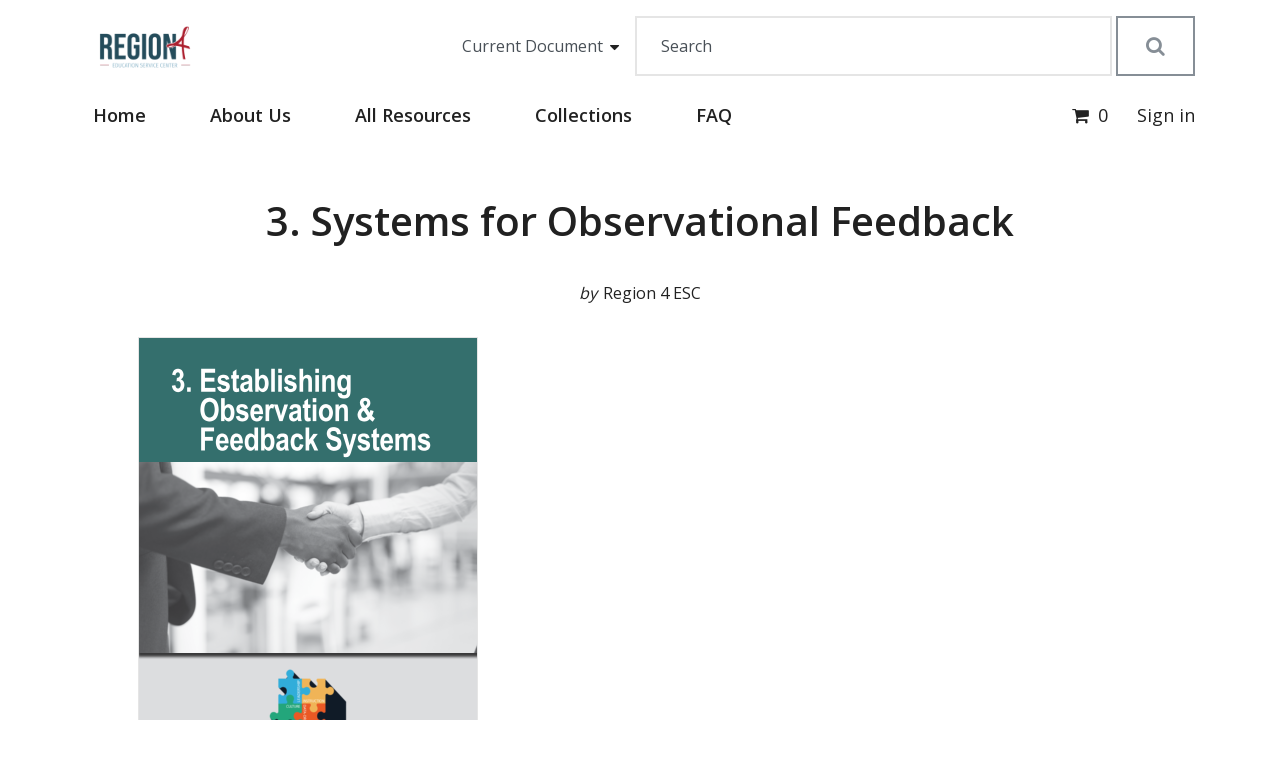

--- FILE ---
content_type: text/html;charset=UTF-8
request_url: https://r4hub.esc4.net/SOF/
body_size: 15935
content:
<!DOCTYPE html>

<html xmlns="http://www.w3.org/1999/xhtml">
<!--template: com/cubchicken/layout/view/DisplayObjectAction/success.ftl -->
    <head>
        <!-- Generated by Tizra Publisher -->
        <meta name="tizra-id" content="1v8a4ig" />
        <meta name="tizra-meta-type" content="Book" />
        <meta name="ROBOTS" content="NOARCHIVE" />
            <script>
                function fetchForLogging() {
                    try {
                        const req = new XMLHttpRequest()
                        const url = window.location.origin + '/api/report/firstaccess';
                        req.open('GET', url)
                        req.onload = function () {
                            if (req.status < 200 || req.status >= 300) {
                                console.error('First access logging request failed with status:', req.status, req.statusText);
                            }
                        };
                        req.onerror = function () {
                            console.error('Network error while sending first access logging request');
                        };
                        req.send()
                    } catch (e) {
                        console.error('There has been a problem with your fetch operation:', e);
                    }
                }
                fetchForLogging();
            </script>

        <title>
3. Systems for Observational Feedback        </title>

            <link rel="stylesheet" type="text/css" href="https://cdn.tizrapublisher.com/aa_styles/readernav.css?v26.2.2.6-45192e587" />
            <link id="datePickerPlugInCss" rel="stylesheet" type="text/css" href="https://cdn.tizrapublisher.com/packages/nsftools_datepicker/1.5x/styles.css?v26.2.2.6-45192e587" />

        <link rel="icon" href="/designfileview/cdn-1734120182032/44fah6/siteFavicon" type="image/vnd.microsoft.icon" />
        <link rel="shortcut icon" href="/designfileview/cdn-1734120182032/44fah6/siteFavicon" type="image/vnd.microsoft.icon" />
            <link rel="stylesheet" type="text/css" href="https://cdn.tizrapublisher.com/138914360.css?v=2024-12-13T20:02:49.844Z" />
        <link rel="canonical" href="https://r4hub.esc4.net/SOF/" />

        <!-- polyfills -->
            <!-- global tizra object -->
<!-- setupTizraObject -->
    <script>
        !function (tizra) {
            tizra.pubType = "LIVE"

                tizra.user = {
                    id: -1,
                    username: "Non-authenticated",
                }

        }(window.tizra = window.tizra || {})
    </script>
    <!-- setupTizraObject end -->

        <!-- custom header code -->
            <!-- Quickstart v2.11 -->

<meta charset="utf-8">
<meta http-equiv="X-UA-Compatible" content="IE=edge">
<meta name="viewport" content="width=device-width, initial-scale=1, shrink-to-fit=no">

<!--
    These CSS custom properties are used in the Bootstrap CSS and JS to set
    the site colors according to site properties in the CMS.
-->
<style>
:root {
    --quickstart-color-primary: #4c779e;
    --quickstart-color-secondary: #fc4237;
    --quickstart-color-nav-link: #222955;
    }
</style>

<link rel="stylesheet" href="/designfileview/cdn-1734120181952/44fah6/Bootstrap CSS">
<link href="https://fonts.googleapis.com/css?family=Open+Sans:300,400,600" rel="stylesheet">
<link rel="stylesheet" href="https://cdnjs.cloudflare.com/ajax/libs/font-awesome/4.6.3/css/font-awesome.css" ></link>
<link rel="stylesheet" href="/aa_styles/attachment-icons.css" ></link>

<script src="https://cdnjs.cloudflare.com/ajax/libs/jquery/3.2.1/jquery.min.js" integrity="sha256-hwg4gsxgFZhOsEEamdOYGBf13FyQuiTwlAQgxVSNgt4=" crossorigin="anonymous"></script>

<!--
    Send errors to Rollbar. This intentially applies only to errors in
    jQuery event handlers and jQuery AJAX, so that we don't get every
    random error from code that's not part of the Quickstart template.
    https://docs.rollbar.com/docs/rollbarjs-plugins#section-jquery
-->
<script>
!function () {
    var _rollbarConfig = {
        accessToken: "4a3ef517662c4583991724d7a2b4067e",
        captureUncaught: false,
        captureUnhandledRejections: false,
    }
    try {
        _rollbarConfig = Object.assign(
            {},
            window.tizra.rollbarConfig,
            _rollbarConfig
        )
    }
    catch (error) {
        console.error(error)
    }
    // Rollbar Snippet
    !function(r){function e(n){if(o[n])return o[n].exports;var t=o[n]={exports:{},id:n,loaded:!1};return r[n].call(t.exports,t,t.exports,e),t.loaded=!0,t.exports}var o={};return e.m=r,e.c=o,e.p="",e(0)}([function(r,e,o){"use strict";var n=o(1),t=o(4);_rollbarConfig=_rollbarConfig||{},_rollbarConfig.rollbarJsUrl=_rollbarConfig.rollbarJsUrl||"https://cdnjs.cloudflare.com/ajax/libs/rollbar.js/2.4.6/rollbar.min.js",_rollbarConfig.async=void 0===_rollbarConfig.async||_rollbarConfig.async;var a=n.setupShim(window,_rollbarConfig),l=t(_rollbarConfig);window.rollbar=n.Rollbar,a.loadFull(window,document,!_rollbarConfig.async,_rollbarConfig,l)},function(r,e,o){"use strict";function n(r){return function(){try{return r.apply(this,arguments)}catch(r){try{console.error("[Rollbar]: Internal error",r)}catch(r){}}}}function t(r,e){this.options=r,this._rollbarOldOnError=null;var o=s++;this.shimId=function(){return o},"undefined"!=typeof window&&window._rollbarShims&&(window._rollbarShims[o]={handler:e,messages:[]})}function a(r,e){if(r){var o=e.globalAlias||"Rollbar";if("object"==typeof r[o])return r[o];r._rollbarShims={},r._rollbarWrappedError=null;var t=new p(e);return n(function(){e.captureUncaught&&(t._rollbarOldOnError=r.onerror,i.captureUncaughtExceptions(r,t,!0),i.wrapGlobals(r,t,!0)),e.captureUnhandledRejections&&i.captureUnhandledRejections(r,t,!0);var n=e.autoInstrument;return e.enabled!==!1&&(void 0===n||n===!0||"object"==typeof n&&n.network)&&r.addEventListener&&(r.addEventListener("load",t.captureLoad.bind(t)),r.addEventListener("DOMContentLoaded",t.captureDomContentLoaded.bind(t))),r[o]=t,t})()}}function l(r){return n(function(){var e=this,o=Array.prototype.slice.call(arguments,0),n={shim:e,method:r,args:o,ts:new Date};window._rollbarShims[this.shimId()].messages.push(n)})}var i=o(2),s=0,d=o(3),c=function(r,e){return new t(r,e)},p=d.bind(null,c);t.prototype.loadFull=function(r,e,o,t,a){var l=function(){var e;if(void 0===r._rollbarDidLoad){e=new Error("rollbar.js did not load");for(var o,n,t,l,i=0;o=r._rollbarShims[i++];)for(o=o.messages||[];n=o.shift();)for(t=n.args||[],i=0;i<t.length;++i)if(l=t[i],"function"==typeof l){l(e);break}}"function"==typeof a&&a(e)},i=!1,s=e.createElement("script"),d=e.getElementsByTagName("script")[0],c=d.parentNode;s.crossOrigin="",s.src=t.rollbarJsUrl,o||(s.async=!0),s.onload=s.onreadystatechange=n(function(){if(!(i||this.readyState&&"loaded"!==this.readyState&&"complete"!==this.readyState)){s.onload=s.onreadystatechange=null;try{c.removeChild(s)}catch(r){}i=!0,l()}}),c.insertBefore(s,d)},t.prototype.wrap=function(r,e,o){try{var n;if(n="function"==typeof e?e:function(){return e||{}},"function"!=typeof r)return r;if(r._isWrap)return r;if(!r._rollbar_wrapped&&(r._rollbar_wrapped=function(){o&&"function"==typeof o&&o.apply(this,arguments);try{return r.apply(this,arguments)}catch(o){var e=o;throw e&&("string"==typeof e&&(e=new String(e)),e._rollbarContext=n()||{},e._rollbarContext._wrappedSource=r.toString(),window._rollbarWrappedError=e),e}},r._rollbar_wrapped._isWrap=!0,r.hasOwnProperty))for(var t in r)r.hasOwnProperty(t)&&(r._rollbar_wrapped[t]=r[t]);return r._rollbar_wrapped}catch(e){return r}};for(var u="log,debug,info,warn,warning,error,critical,global,configure,handleUncaughtException,handleUnhandledRejection,captureEvent,captureDomContentLoaded,captureLoad".split(","),f=0;f<u.length;++f)t.prototype[u[f]]=l(u[f]);r.exports={setupShim:a,Rollbar:p}},function(r,e){"use strict";function o(r,e,o){if(r){var t;"function"==typeof e._rollbarOldOnError?t=e._rollbarOldOnError:r.onerror&&!r.onerror.belongsToShim&&(t=r.onerror,e._rollbarOldOnError=t);var a=function(){var o=Array.prototype.slice.call(arguments,0);n(r,e,t,o)};a.belongsToShim=o,r.onerror=a}}function n(r,e,o,n){r._rollbarWrappedError&&(n[4]||(n[4]=r._rollbarWrappedError),n[5]||(n[5]=r._rollbarWrappedError._rollbarContext),r._rollbarWrappedError=null),e.handleUncaughtException.apply(e,n),o&&o.apply(r,n)}function t(r,e,o){if(r){"function"==typeof r._rollbarURH&&r._rollbarURH.belongsToShim&&r.removeEventListener("unhandledrejection",r._rollbarURH);var n=function(r){var o,n,t;try{o=r.reason}catch(r){o=void 0}try{n=r.promise}catch(r){n="[unhandledrejection] error getting `promise` from event"}try{t=r.detail,!o&&t&&(o=t.reason,n=t.promise)}catch(r){t="[unhandledrejection] error getting `detail` from event"}o||(o="[unhandledrejection] error getting `reason` from event"),e&&e.handleUnhandledRejection&&e.handleUnhandledRejection(o,n)};n.belongsToShim=o,r._rollbarURH=n,r.addEventListener("unhandledrejection",n)}}function a(r,e,o){if(r){var n,t,a="EventTarget,Window,Node,ApplicationCache,AudioTrackList,ChannelMergerNode,CryptoOperation,EventSource,FileReader,HTMLUnknownElement,IDBDatabase,IDBRequest,IDBTransaction,KeyOperation,MediaController,MessagePort,ModalWindow,Notification,SVGElementInstance,Screen,TextTrack,TextTrackCue,TextTrackList,WebSocket,WebSocketWorker,Worker,XMLHttpRequest,XMLHttpRequestEventTarget,XMLHttpRequestUpload".split(",");for(n=0;n<a.length;++n)t=a[n],r[t]&&r[t].prototype&&l(e,r[t].prototype,o)}}function l(r,e,o){if(e.hasOwnProperty&&e.hasOwnProperty("addEventListener")){for(var n=e.addEventListener;n._rollbarOldAdd&&n.belongsToShim;)n=n._rollbarOldAdd;var t=function(e,o,t){n.call(this,e,r.wrap(o),t)};t._rollbarOldAdd=n,t.belongsToShim=o,e.addEventListener=t;for(var a=e.removeEventListener;a._rollbarOldRemove&&a.belongsToShim;)a=a._rollbarOldRemove;var l=function(r,e,o){a.call(this,r,e&&e._rollbar_wrapped||e,o)};l._rollbarOldRemove=a,l.belongsToShim=o,e.removeEventListener=l}}r.exports={captureUncaughtExceptions:o,captureUnhandledRejections:t,wrapGlobals:a}},function(r,e){"use strict";function o(r,e){this.impl=r(e,this),this.options=e,n(o.prototype)}function n(r){for(var e=function(r){return function(){var e=Array.prototype.slice.call(arguments,0);if(this.impl[r])return this.impl[r].apply(this.impl,e)}},o="log,debug,info,warn,warning,error,critical,global,configure,handleUncaughtException,handleUnhandledRejection,_createItem,wrap,loadFull,shimId,captureEvent,captureDomContentLoaded,captureLoad".split(","),n=0;n<o.length;n++)r[o[n]]=e(o[n])}o.prototype._swapAndProcessMessages=function(r,e){this.impl=r(this.options);for(var o,n,t;o=e.shift();)n=o.method,t=o.args,this[n]&&"function"==typeof this[n]&&("captureDomContentLoaded"===n||"captureLoad"===n?this[n].apply(this,[t[0],o.ts]):this[n].apply(this,t));return this},r.exports=o},function(r,e){"use strict";r.exports=function(r){return function(e){if(!e&&!window._rollbarInitialized){r=r||{};for(var o,n,t=r.globalAlias||"Rollbar",a=window.rollbar,l=function(r){return new a(r)},i=0;o=window._rollbarShims[i++];)n||(n=o.handler),o.handler._swapAndProcessMessages(l,o.messages);window[t]=n,window._rollbarInitialized=!0}}}}]);
    // End Rollbar Snippet
    // Rollbar jQuery Snippet
    !function(r){function t(n){if(e[n])return e[n].exports;var a=e[n]={exports:{},id:n,loaded:!1};return r[n].call(a.exports,a,a.exports,t),a.loaded=!0,a.exports}var e={};return t.m=r,t.c=e,t.p="",t(0)}([function(r,t,e){"use strict";!function(r,t,e){var n=t.Rollbar;if(n){var a="0.0.8";n.configure({payload:{notifier:{plugins:{jquery:{version:a}}}}});var o=function(r){if(n.error(r),t.console){var e="[reported to Rollbar]";n.options&&!n.options.enabled&&(e="[Rollbar not enabled]"),t.console.log(r.message+" "+e)}};r(e).ajaxError(function(r,t,e,a){var o=t.status,u=e.url,i=e.type;if(o){var s={status:o,url:u,type:i,isAjax:!0,data:e.data,jqXHR_responseText:t.responseText,jqXHR_statusText:t.statusText},d=a?a:"jQuery ajax error for "+i;n.warning(d,s)}});var u=r.fn.ready;r.fn.ready=function(r){return u.call(this,function(t){try{r(t)}catch(r){o(r)}})};var i=r.event.add;r.event.add=function(t,e,n,a,u){var s,d=function(r){return function(){try{return r.apply(this,arguments)}catch(r){o(r)}}};return n.handler?(s=n.handler,n.handler=d(n.handler)):(s=n,n=d(n)),s.guid?n.guid=s.guid:n.guid=s.guid=r.guid++,i.call(this,t,e,n,a,u)}}}(jQuery,window,document)}]);
    // End Rollbar jQuery Snippet
}()
</script>

<script src="/designfileview/cdn-1734120181996/44fah6/QuickstartJs"></script>

<!-- deferred JS loads asyncronously and runs sequentially after page load -->
<script src="/designfileview/cdn-1734120181956/44fah6/BootstrapJS" defer></script>

<script id="t-searchconfig" type="application/toml">metaTypes.metadata = ['Book', 'Video']</script>
<link href="/designfileview/cdn-1734120182012/44fah6/SearchCss" rel="stylesheet">
<script src="/designfileview/cdn-1734120182024/44fah6/SearchJs" defer></script>
<link href="/designfileview/cdn-1734120181968/44fah6/jQueryAutoCompleteCss" rel="stylesheet">
<script src="/designfileview/cdn-1734120181976/44fah6/jQueryAutoCompleteJs" defer></script>

        <!-- Google analytics tracking -->

        <!-- Google Tag (GA4) -->
        <script async src="https://www.googletagmanager.com/gtag/js?id=G-X1ER236S1D"></script>


    <script>
        !function(){
            const gtmIds = []
            const gtagIds = ["G-X1ER236S1D","G-PLHNENNKCK","G-XPSFNVHGDV"]
            const oldIds = []
            const userId = ""
            const now = new Date()
            const sendInitialPageview = false
            const sendVirtualPageviews = false
            const sendReplaceStatePageviews = true

            window.tizra = window.tizra || {}
            tizra._analytics = {
                referrer: document.referrer,
                historyMethod: '',
                initialPageView: true,
                readerPage: '',
            }

            window.dataLayer = window.dataLayer || [] // shared GTM/GA4
            window.gtag = function(){}
            if (gtmIds.length || gtagIds.length) {
                window.gtag = function(x) {
                    dataLayer.push(
                        arguments.length !== 1 ? arguments :
                        typeof x === 'function' ? x :
                        typeof x === 'object' && x ? x :
                        arguments
                    )
                }

                gtag({'gtm.start': +now, event: 'gtm.js'}) // GTM
                gtag('js', now) // GA4

                if (userId) {
                    gtag('set', {userId: userId})
                }

                for (let id of gtagIds) {
                    gtag('config', id, {send_page_view: !sendInitialPageview})
                }
            }

            window.ga = function(){}
            tizra.callTracker = function(){}
            if (oldIds.length) {
                window.ga = function(){(ga.q=ga.q||[]).push(arguments)}
                ga.l = +now

                tizra.callTracker = function() {
                    const callArgs = Array.prototype.slice.call(arguments, 1)
                    const operation = arguments[0]
                    oldIds.forEach(function (id, index) {
                        ga.apply(this, ['t' + index + '.' + operation].concat(callArgs))
                    })
                }

                oldIds.forEach(function (id, index) {
                    ga('create', id, 'auto', 't' + index)
                })

                if (userId) {
                    tizra.callTracker('set', 'userId', userId)
                }
            }

            const errorOnce = (function() {
                const seen = {}
                return function errorOnce(msg) {
                    if (!(msg in seen)) {
                        seen[msg] = true
                        console.error.apply(console, arguments)
                    }
                }
            })()

            tizra.trackEvent = function(category, action, opt_label, opt_value, opt_noninteraction) {
                if (!category) {
                    errorOnce('Missing category in call to tizra.trackEvent', Array.prototype.slice.call(arguments))
                    return
                }
                if (!action) {
                    errorOnce('Missing action in call to tizra.trackEvent', Array.prototype.slice.call(arguments))
                    return
                }

                const label = opt_label || ''
                const value = opt_value || 0
                const categoryAction = category + '/' + action + '/'

                gtag('event', category, {action: action, label: label, value: value})

                tizra.callTracker('send', categoryAction, label, value, opt_noninteraction)

            }

            if (sendVirtualPageviews || sendReplaceStatePageviews) {
                const monkey = function (obj, name, patchFn) {
                    try {
                        obj[name] = patchFn(obj[name], obj)
                    } catch (err) {
                        console.warn("Couldn't monkey-patch " + name, err)
                    }
                }
                monkey(window.history, 'pushState', function (pushState, history) {
                    return function tizraAnalyticsPushState() {
                        Object.assign(tizra._analytics, {
                            referrer: window.location.origin + window.location.pathname + window.location.search,
                            historyMethod: 'pushState',
                            initialPageView: false,
                        })
                        pushState.apply(history, arguments)
                    }
                })
                monkey(window.history, 'replaceState', function (replaceState, history) {
                    return function tizraAnalyticsReplaceState() {
                        Object.assign(tizra._analytics, {
                            referrer: window.location.origin + window.location.pathname + window.location.search,
                            historyMethod: 'replaceState',
                            initialPageView: false,
                        })
                        replaceState.apply(history, arguments)
                    }
                })
                window.addEventListener('popstate', function() {
                    Object.assign(tizra._analytics, {
                        referrer: '',
                        historyMethod: '',
                        initialPageView: false,
                    })
                })
            }

            tizra.trackPageview = function(page) {
                const historyMethod = tizra._analytics.historyMethod
                const initialPageView = tizra._analytics.initialPageView
                tizra._analytics.initialPageView = false

                let title, referrer
                if (page && typeof page === 'object') {
                    page = page.page
                    title = page.title
                    referrer = page.referrer
                }
                page = page || window.location.pathname + window.location.search
                title = title || document.title
                referrer = referrer === undefined ? tizra._analytics.referrer : referrer

                tizra.logReaderPageView(page)

                if ((initialPageView && sendInitialPageview) ||
                    (!initialPageView && sendVirtualPageviews) ||
                    (!initialPageView && sendReplaceStatePageviews && historyMethod === 'replaceState'))
                {
                    gtag('event', 'page_view', {page_location: page, page_title: title, page_referrer: referrer})
                }

                tizra.callTracker('set', 'page', page)
                tizra.callTracker('set', 'referrer', referrer)
                tizra.callTracker('send', 'pageview')
            }

            tizra.logReaderPageView = function(page) {
            }
        }()
    </script>

        <!-- No custom analytics -->
    <script>
        tizra.trackPageview()
    </script>
            <script defer src="https://cdn.tizrapublisher.com/aa_shared/vendor/prototype.js?v26.2.2.6-45192e587"></script>
            <script defer src="https://ajax.googleapis.com/ajax/libs/scriptaculous/1.9.0/builder.js"></script>
            <script defer src="https://ajax.googleapis.com/ajax/libs/scriptaculous/1.9.0/effects.js"></script>
            <script defer src="https://ajax.googleapis.com/ajax/libs/scriptaculous/1.9.0/dragdrop.js"></script>
            <script defer src="https://ajax.googleapis.com/ajax/libs/scriptaculous/1.9.0/controls.js"></script>
            <script defer src="https://cdn.tizrapublisher.com/aa_shared/utils.js?v26.2.2.6-45192e587"></script>
            <script defer src="https://cdn.tizrapublisher.com/aa_site/utils.js?v26.2.2.6-45192e587"></script>
            <script defer src="https://cdn.tizrapublisher.com/packages/nsftools_datepicker/1.5x/script.js?v26.2.2.6-45192e587"></script>
            <script defer src="https://cdn.tizrapublisher.com/packages/xml_for_script-3.1/tinyxmldom.js?v26.2.2.6-45192e587"></script>

    </head>
    <body class="t-toc " id="t-my"
    data-meta-type="Book" data-base-type="Book"
    data-base-type-inheritance="Book AdminTagged Title"
    data-meta-type-inheritance="Book AdminTagged Title" data-tizra-id="1v8a4ig">
<!--template: com/cubchicken/layout/model/PageBlock/html.ftl -->
<div id="wrapper"
class="block-root "
>
<!--template: com/cubchicken/layout/model/PageBlockRoot/html.ftl -->
<!-- Page Template ID: monograph.pagetype.toc -->
<!--template: com/cubchicken/layout/model/PageBlock/html.ftl -->
<div
class=" "
>
<!--template: com/cubchicken/layout/model/MasterBlockInstance/html.ftl -->
<!--template: com/cubchicken/layout/model/PageBlock/html.ftl -->
<div
class="t-stacked "
>
<!--template: com/cubchicken/plugin/base/model/PageBlockStackedRows/html.ftl -->
<!--template: com/cubchicken/layout/model/PageBlock/html.ftl -->
<!--template: com/cubchicken/plugin/base/model/PageBlockStackedRows/html.ftl -->
<!--template: com/cubchicken/layout/model/PageBlock/html.ftl -->
<!--template: com/cubchicken/layout/model/MasterBlockInstance/html.ftl -->
<!--template: com/cubchicken/layout/model/PageBlock/html.ftl -->
<div
class="t-stacked "
>
<!--template: com/cubchicken/plugin/base/model/PageBlockStackedRows/html.ftl -->
<!--template: com/cubchicken/layout/model/PageBlock/html.ftl -->
<!--template: com/cubchicken/plugin/base/model/PageBlockFreeHtml/html.ftl -->
<div class="site-nav">
<div class="container">
<!-- top row -->
<div class="d-flex justify-content-between align-items-center align-items-lg-stretch align-items-end flex-wrap flex-lg-nowrap">
<div class="site-logo">
<a href="/">
<span class="sr-only">Your Site Name Here</span>
<img src="/designfileview/cdn-1734120181992/44fah6/Logo" alt="Logo" ></img>
</a>
</div>
<div class="site-actions js-mobile-site-actions d-lg-none">
<ul>
<li class="d-inline">
<button aria-controls="navbarSupportedContent" aria-expanded="false" aria-label="Toggle navigation" class="navbar-toggler" data-target="#navbarSupportedContent" data-toggle="collapse" type="button">
<i aria-hidden="true" class="fa fa-bars">
</i>
</button>
</li>
</ul>
</div>
<div class="site-search">
<div class="d-flex justify-content-between align-items-center">
<!-- QUICKSEARCH -->
<div class="search-box-full">
<form action="~searchResults" id="quickstart-quicksearch" method="get">
<input name="searchMode" type="hidden" value="quick"></input>
<div class="t-dropdown js-context-wrapper">
<select class="borderless" name="context"></select>
<i aria-hidden="true" class="fa fa-caret-down"></i>
</div>
<div class="t-input">
<input class="form-control form-control-lg field-border-left" name="searchText" placeholder="Search" type="text" value=""></input>
</div>
<button type="submit" class="btn btn-outline-secondary d-none d-lg-block"><i aria-hidden="true" class="fa fa-search"></i></button>
</form>
</div>
</div>
</div>
</div>
<!-- bottom row -->
<div class="d-flex justify-content-between align-items-end">
<nav class="navbar navbar-expand-lg">
<div class="collapse navbar-collapse" id="navbarSupportedContent">
<ul class="navbar-nav js-nav-items">
<li class="nav-item">
<a class="nav-link" href="/">Home</a></li>
<li class="nav-item">
<a class="nav-link" href="/1kukeko/">About Us</a></li>
<li class="nav-item">
<a class="nav-link" href="/all-resources">All Resources</a></li>
<li class="nav-item">
<!-- Filled automatically by JavaScript if href="#" --> <a class="nav-link js-topics" href="#">Collections</a></li>
<li class="nav-item">
<a class="nav-link" href="/1kuks3f/">FAQ</a></li>
<li class="nav-item">
</ul>
</div>
</nav>
<div class="site-actions js-desktop-site-actions d-none d-lg-block">
<ul>
<!-- CART ICON -->
<li class="d-inline">
<a class="cart-link" href="/cart">
<i class="fa fa-shopping-cart"></i>
<span class="sr-only">Cart</span>
<span class="cart-total cartitems hidden" id="t-cart-item-counter">0</span>
</a>
</li>
<li class="d-inline">
<a class="js-login" href="#" onclick="tizra.login()">Sign in</a></li>
</ul>
</div>
</div>
</div><!-- container -->
</div><!-- site-nav -->
<!--template: com/cubchicken/layout/model/PageBlock/html.ftl -->
<div
class="t-stacked js-data-blocks d-none"
>
<!--template: com/cubchicken/plugin/base/model/PageBlockStackedRows/html.ftl -->
<!--template: com/cubchicken/layout/model/PageBlock/html.ftl -->
<!--template: com/cubchicken/plugin/search/model/PageBlockQuickSearchBox/html.ftl -->
<form id="quickSearchForm-1" name="quickSearchForm-1" action="./~searchResults" method="get">
<input id="quickSearchForm-1-searchMode" type="hidden" name="searchMode" value="quick"/>
<h1 class="t-quick "><label for="quickSearchForm-1-searchText">Search</label></h1>
<div class="t-quick t-quick-data t-data">
<p class="t-input t-searchstring"><input id="quickSearchForm-1-searchText" type="text" name="searchText" class="t-text-input" value="" /></p>
<p class="t-submit">
<a rel="nofollow" class="t-submit" href="#" onclick="document.forms['quickSearchForm-1'].submit();" >Go &gt;</a>
<input id="quickSearchForm-1-submit" class="t-submit" type="submit" value="Go" />
</p>
</div>
<div class="t-quick t-quick-scope t-scope">
<p class="t-dropdown">
<select id="quickSearchForm-1-context-select" name="context" style="max-width: 150px">
<!-- a -->
<option id="quickSearchForm-1-context-title" value="-1"
selected="selected">current document</option>
<!-- d -->
<option id="quickSearchForm-1-context-2122741899" value="2122741899"
>EALS Participant Guide</option>
<option id="quickSearchForm-1-context-all" value="-2"
>all documents</option>
</select>
</p>
</div>
<div class="t-quick t-quick-links t-links">
<p class="t-advancedlink"><a rel="nofollow" href="./~advancedSearch">Advanced search</a></p>
</div>
</form>
<!--template: com/cubchicken/layout/model/PageBlock/html.ftl -->
<!--template: com/cubchicken/plugin/commerce/model/PageBlockManageCart/html.ftl -->
<h2 class="block-pagecontent t-cart">Your Cart</h2>
<p class="block-pagecontent t-cart t-cart-empty t-cart-contents">Your cart is currently empty.</p>
</div>
</div>
<!--template: com/cubchicken/layout/model/PageBlock/html.ftl -->
<div
class="t-stacked document-toc-page"
>
<!--template: com/cubchicken/plugin/base/model/PageBlockStackedRows/html.ftl -->
<!--template: com/cubchicken/layout/model/PageBlock/html.ftl -->
<div
class="t-stacked segment container publication-detail"
role="main">
<!--template: com/cubchicken/plugin/base/model/PageBlockStackedRows/html.ftl -->
<!--template: com/cubchicken/layout/model/PageBlock/html.ftl -->
<!--template: com/cubchicken/plugin/base/model/PageBlockFreeHtml/html.ftl -->
<div class="container-text">
<div class="header-publication js-pub-header">
<h1>
<a href="/SOF/">
3. Systems for Observational Feedback
</a>
</h1>
<span class="publication-by">by</span>
<span class="publication-author">Region 4 ESC</span>
</div>
</div>
<!--template: com/cubchicken/layout/model/PageBlock/html.ftl -->
<div
class="t-html spacer"
>
<!--template: com/cubchicken/plugin/base/model/PageBlockFreeHtml/html.ftl -->
</div>
<!--template: com/cubchicken/layout/model/PageBlock/html.ftl -->
<div
class="t-stacked row"
>
<!--template: com/cubchicken/plugin/base/model/PageBlockStackedRows/html.ftl -->
<!--template: com/cubchicken/layout/model/PageBlock/html.ftl -->
<div
class="t-stacked col-12 col-md-5"
>
<!--template: com/cubchicken/plugin/base/model/PageBlockStackedRows/html.ftl -->
<!--template: com/cubchicken/layout/model/PageBlock/html.ftl -->
<!--template: com/cubchicken/layout/model/MasterBlockInstance/html.ftl -->
<!--template: com/cubchicken/layout/model/PageBlock/html.ftl -->
<div
class="t-html cover-image"
>
<!--template: com/cubchicken/plugin/base/model/PageBlockFreeHtml/html.ftl -->
<a href="/SOF/">
<img src="/SOF/1.jpg?thumbnail&width=500" class="cover" alt="3. Systems for Observational Feedback">
</a>
</div>
</div>
<!--template: com/cubchicken/layout/model/PageBlock/html.ftl -->
<div
class="t-stacked col-12 col-md-7"
>
<!--template: com/cubchicken/plugin/base/model/PageBlockStackedRows/html.ftl -->
<!--template: com/cubchicken/layout/model/PageBlock/html.ftl -->
<div
class="t-stacked segment-callout-dark js-access-block hidden-until-shown"
>
<!--template: com/cubchicken/plugin/base/model/PageBlockStackedRows/html.ftl -->
<!--template: com/cubchicken/layout/model/PageBlock/html.ftl -->
<!--template: com/cubchicken/layout/model/MasterBlockInstance/html.ftl -->
<!--template: com/cubchicken/layout/model/PageBlock/html.ftl -->
<div
class="t-stacked js-offers-callout hidden-until-shown"
>
<!--template: com/cubchicken/plugin/base/model/PageBlockStackedRows/html.ftl -->
<!--template: com/cubchicken/layout/model/PageBlock/html.ftl -->
<div id="SubOrder"
class="t-offers "
>
<!--template: com/cubchicken/plugin/offers/model/PageBlockContextualOfferList/html.ftl -->
<h1 class=" t-offers-none t-text">No Offers</h1>
</div>
<!--template: com/cubchicken/layout/model/PageBlock/html.ftl -->
<!--template: com/cubchicken/plugin/base/model/PageBlockFreeHtml/html.ftl -->
</div>
<!--template: com/cubchicken/layout/model/PageBlock/html.ftl -->
<div
class="t-stacked access-read-online"
>
<!--template: com/cubchicken/plugin/base/model/PageBlockStackedRows/html.ftl -->
<!--template: com/cubchicken/layout/model/PageBlock/html.ftl -->
<!--template: com/cubchicken/plugin/base/model/PageBlockFreeHtml/html.ftl -->
</div>
</div>
</div>
</div>
</div>
<!--template: com/cubchicken/layout/model/PageBlock/html.ftl -->
<div id="content"
class="t-stacked "
>
<!--template: com/cubchicken/plugin/base/model/PageBlockStackedRows/html.ftl -->
<!--template: com/cubchicken/layout/model/PageBlock/html.ftl -->
<div
class="t-html segment container"
>
<!--template: com/cubchicken/plugin/base/model/PageBlockFreeHtml/html.ftl -->
</div>
<!--template: com/cubchicken/layout/model/PageBlock/html.ftl -->
<div
class="t-html segment container js-details hidden-until-shown"
>
<!--template: com/cubchicken/plugin/base/model/PageBlockFreeHtml/html.ftl -->
<div class="container-text segment-callout-light">
<div class="details js-content">
<!-- filled by JS from Full ToC block -->
</div>
</div>
</div>
<!--template: com/cubchicken/layout/model/PageBlock/html.ftl -->
<div
class="t-html segment container js-downloads hidden-until-shown"
>
<!--template: com/cubchicken/plugin/base/model/PageBlockFreeHtml/html.ftl -->
<!-- called .js-downloads to avoid name conflict -->
<h2 class="header-ruled">
<span>Resources</span>
</h2>
<div class="content-block resources js-content">
<!-- filled by JS from Attachments and PDF Downloads blocks -->
</div>
</div>
<!--template: com/cubchicken/layout/model/PageBlock/html.ftl -->
<div
class="t-html segment container js-toc hidden-until-shown"
>
<!--template: com/cubchicken/plugin/base/model/PageBlockFreeHtml/html.ftl -->
<h2 class="header-ruled">
<span>Table of Contents</span>
</h2>
<div class="table-of-contents js-content">
<!-- filled by JS from Full ToC block -->
</div>
</div>
<!--template: com/cubchicken/layout/model/PageBlock/html.ftl -->
<div
class="t-html segment container js-related-links hidden-until-shown"
>
<!--template: com/cubchicken/plugin/base/model/PageBlockFreeHtml/html.ftl -->
<h2 class="header-ruled">
<span>Related Links</span>
</h2>
<div class="content-block related-links js-content">
</div>
</div>
<!--template: com/cubchicken/layout/model/PageBlock/html.ftl -->
<div
class="t-stacked js-data-blocks d-none"
>
<!--template: com/cubchicken/plugin/base/model/PageBlockStackedRows/html.ftl -->
<!--template: com/cubchicken/layout/model/PageBlock/html.ftl -->
<div
class="t-toc t-toc-block"
>
<!--template: com/cubchicken/plugin/title/model/PageBlockTitleToc/html.ftl -->
<h1 class="">Table of Contents</h1>
<h2 class="">
3. Systems for Observational Feedback
</h2>
<ul class="">
<li>
<a id="b-2265880379-2131226975"
href="https://r4hub.esc4.net/SOF/1"
><span class="t-toc-title t-title">
Establishing Observation & Feedback Systems Part. Guide.pdf
</span><span class="t-toc-logical-pageno t-logical-pageno">1</span><span class="t-toc-pageno t-pageno">1</span></a>
<span class="t-toc-range-download"><a id="download-2265880379-0"
href="https://r4hub.esc4.net/cdn-1684440019764/1vfp16u.pdf"
><img src="/images/pdficon.gif" alt="Download Establishing Observation &amp;amp; Feedback Systems Part. Guide.pdf (pages 1-12)" title="Download Establishing Observation &amp;amp; Feedback Systems Part. Guide.pdf (pages 1-12)"/></a
><a id="download-2265880379-0"
href="https://r4hub.esc4.net/cdn-1684440019764/1vfp16u.pdf" ></a></span> </li>
</ul>
<ul class="">
<li>
<a id="b-2265880379-2131227013"
href="https://r4hub.esc4.net/SOF/13"
><span class="t-toc-title t-title">
Observation and Feedback Implementation Descriptors.pdf
</span><span class="t-toc-logical-pageno t-logical-pageno">1</span><span class="t-toc-pageno t-pageno">13</span></a>
<span class="t-toc-range-download"><a id="download-2265880379-1"
href="https://r4hub.esc4.net/cdn-1684440019764/1vfp171.pdf"
><img src="/images/pdficon.gif" alt="Download Observation and Feedback Implementation Descriptors.pdf (pages 13-17)" title="Download Observation and Feedback Implementation Descriptors.pdf (pages 13-17)"/></a
><a id="download-2265880379-1"
href="https://r4hub.esc4.net/cdn-1684440019764/1vfp171.pdf" ></a></span> </li>
</ul>
<ul class="">
<li>
<a id="b-2265880379-2131227031"
href="https://r4hub.esc4.net/SOF/18"
><span class="t-toc-title t-title">
Deborah's Virtual Coaching Script.pdf
</span><span class="t-toc-logical-pageno t-logical-pageno">1</span><span class="t-toc-pageno t-pageno">18</span></a>
<span class="t-toc-range-download"><a id="download-2265880379-2"
href="https://r4hub.esc4.net/cdn-1684440019764/1vfp174.pdf"
><img src="/images/pdficon.gif" alt="Download Deborah&#39;s Virtual Coaching Script.pdf (pages 18-23)" title="Download Deborah&#39;s Virtual Coaching Script.pdf (pages 18-23)"/></a
><a id="download-2265880379-2"
href="https://r4hub.esc4.net/cdn-1684440019764/1vfp174.pdf" ></a></span> </li>
</ul>
<ul class="">
<li>
<a id="b-2265880379-2131227051"
href="https://r4hub.esc4.net/SOF/24"
><span class="t-toc-title t-title">
Action Step Card Sort.pdf
</span><span class="t-toc-logical-pageno t-logical-pageno">1</span><span class="t-toc-pageno t-pageno">24</span></a>
<span class="t-toc-range-download"><a id="download-2265880379-3"
href="https://r4hub.esc4.net/cdn-1684440019764/1vfp177.pdf"
><img src="/images/pdficon.gif" alt="Download Action Step Card Sort.pdf (pages 24-25)" title="Download Action Step Card Sort.pdf (pages 24-25)"/></a
><a id="download-2265880379-3"
href="https://r4hub.esc4.net/cdn-1684440019764/1vfp177.pdf" ></a></span> </li>
</ul>
<ul class="">
<li>
<a id="b-2265880379-2131227059"
href="https://r4hub.esc4.net/SOF/26"
><span class="t-toc-title t-title">
Blank Script Template.pdf
</span><span class="t-toc-logical-pageno t-logical-pageno">1</span><span class="t-toc-pageno t-pageno">26</span></a>
<span class="t-toc-range-download"><a id="download-2265880379-4"
href="https://r4hub.esc4.net/cdn-1684440019764/1vfp17a.pdf"
><img src="/images/pdficon.gif" alt="Download Blank Script Template.pdf (pages 26-27)" title="Download Blank Script Template.pdf (pages 26-27)"/></a
><a id="download-2265880379-4"
href="https://r4hub.esc4.net/cdn-1684440019764/1vfp17a.pdf" ></a></span> </li>
</ul> </div>
<!--template: com/cubchicken/layout/model/PageBlock/html.ftl -->
<div
class="t-attachments t-attachments-block"
>
<!--template: com/cubchicken/plugin/title/model/PageBlockTitleAttachments/html.ftl -->
</div>
</div>
</div>
</div>
<!--template: com/cubchicken/layout/model/PageBlock/html.ftl -->
<!--template: com/cubchicken/layout/model/MasterBlockInstance/html.ftl -->
<!--template: com/cubchicken/layout/model/PageBlock/html.ftl -->
<!--template: com/cubchicken/plugin/base/model/PageBlockStackedRows/html.ftl -->
<!--template: com/cubchicken/layout/model/PageBlock/html.ftl -->
<!--template: com/cubchicken/plugin/base/model/PageBlockFreeHtml/html.ftl -->
<div class="powered-by">
<div class="columns large-6 left">
7145 West Tidwell Road | Houston, Texas 77092-2096 | 713.462.7708<br />
McKinney Conference Center: <a href="https://www.google.com/maps/place/7200+Northwest+Dr,+Houston,+TX+77092/@29.8490448,-95.5007945,17z/data=!3m1!4b1!4m5!3m4!1s0x8640c5f2ad3febed:0x57f2f7265ed1d125!8m2!3d29.8490448!4d-95.4986058" target="_blank">7200 Northwest 100 Drive | Houston, Texas 77092</a></div>
<div class="columns large-6 right">
<a href="mailto:onlinestorefeedback@esc4.net">Feedback</a> | <a href="http://www.esc4.net/terms-privacy" target="_blank">Terms &amp; Privacy</a> | <a href="mailto:onlinestorefeedback@esc4.net">Contact Us</a></div>
</div>
<!--template: com/cubchicken/layout/model/PageBlock/html.ftl -->
<!--template: com/cubchicken/plugin/base/model/PageBlockFreeHtml/html.ftl -->
<div class="powered-by">
<a class="nav-link" href="http://tizra.com">Powered By Tizra<sup>&reg;</sup></a>
</div>
<!-- /FOOTER -->
<!--template: com/cubchicken/layout/model/PageBlock/html.ftl -->
<!--template: com/cubchicken/layout/model/MasterBlockInstance/html.ftl -->
<!--template: com/cubchicken/layout/model/PageBlock/html.ftl -->
<div
class="t-stacked js-resources"
>
<!--template: com/cubchicken/plugin/base/model/PageBlockStackedRows/html.ftl -->
<!--template: com/cubchicken/layout/model/PageBlock/html.ftl -->
<!--template: com/cubchicken/plugin/base/model/PageBlockStackedRows/html.ftl -->
<!--template: com/cubchicken/layout/model/PageBlock/html.ftl -->
<!--template: com/cubchicken/plugin/base/model/PageBlockFreeHtml/html.ftl -->
<!-- MODAL -->
<div class="modal fade" id="myModal" tabindex="-1" role="dialog" aria-labelledby="myModalLabel" aria-hidden="true">
<div class="modal-dialog" role="document">
<div class="modal-content">
<div class="modal-header">
<h4 class="modal-title" id="myModalLabel">Sign In</h4>
<button type="button" class="close" data-dismiss="modal" aria-label="Close">
<span aria-hidden="true">&times;</span>
</button>
</div>
<div class="modal-body">
<!-- BEGIN MODAL BODY -->
<!--template: com/cubchicken/layout/model/PageBlock/html.ftl -->
<div
class="t-login panel"
>
<!--template: com/cubchicken/plugin/authentication/model/PageBlockLoginBox/html.ftl -->
<form id="loginForm-1" name="loginForm-1" action="/login/internal" method="post">
<input type="hidden" name="callbackUrl" value="/authcallback/internal" />
<input type="hidden" name="target" value="/SOF/" />
<h1 class=" t-login-h1">Login</h1>
<div class=" t-login-user t-user ">
<p class="t-label"><label for="loginForm-1-username">Username:</label></p>
<p class="t-input"><input id="loginForm-1-username" name="username" type="text" class="t-text-input" autocomplete="username" required /></p>
</div>
<div class=" t-login-password t-password ">
<p class="t-label"><label for="loginForm-1-password">Password:</label></p>
<p class="t-input"><input id="loginForm-1-password" name="password" type="password" class="t-text-input t-password-input" autocomplete="current-password" required /></p>
</div>
<div class=" t-login-remember t-remember ">
<p class="t-input"><input id="loginForm-1-rememberLogin" class="t-checkbox-input" name="rememberLogin" value="yes" type="checkbox" /></p>
<p class="t-label"><label for="loginForm-1-rememberLogin">Remember login</label></p>
</div>
<div class=" t-login-2fa t-2fa " style="display: none">
<p class="t-input"><input id="loginForm-1-2fa" class="t-checkbox-input" name="requestTOTP" value="true" type="checkbox" /></p>
<p class="t-label"><label for="loginForm-1-2fa">Enable two-factor authentication codes.</label></p>
</div>
<!-- onclick: /document.forms[&#39;loginForm-1&#39;].submit(); return false; -->
<p class=" t-submit ">
<a class="t-submit" href="#" onclick="document.forms[&#39;loginForm-1&#39;].submit(); return false;">Login &gt;</a>
<input id="loginForm-1-submit" class="t-submit" type="submit" value="Login" />
</p>
<div class=" t-login-link t-link ">
<p class="t-forgot"><a rel="nofollow" id="loginForm-1-forgot" href="/~passwordHelp?successUrl=%2FSOF%2F">Forgot password</a></p>
<p class="t-register"><a rel="nofollow" id="loginForm-1-register" href="/~registerUser?successUrl=%2FSOF%2F">Register</a></p>
</div>
</form>
</div>
<!--template: com/cubchicken/layout/model/PageBlock/html.ftl -->
<!--template: com/cubchicken/plugin/base/model/PageBlockFreeHtml/html.ftl -->
<!-- END MODAL BODY -->
</div>
</div>
</div>
</div>
<!--template: com/cubchicken/layout/model/PageBlock/html.ftl -->
<!--template: com/cubchicken/plugin/base/model/PageBlockFreeHtml/html.ftl -->
<div aria-hidden="true" aria-labelledby="searchTipsModalLabel" class="modal fade" id="searchTipsModal" role="dialog" tabindex="-1">
<div class="modal-dialog" role="document">
<div class="modal-content">
<div class="modal-header">
<h4 class="modal-title" id="searchTipsModalLabel">
Search tips
</h4>
<button aria-label="Close" class="close" data-dismiss="modal" type="button">
<span aria-hidden="true">
×
</span>
</button>
</div>
<div class="modal-body">
<dl>
<dt>
Required terms
</dt>
<dd>
Prefix with a plus sign, +like +this
</dd>
<dt>
Excluded terms
</dt>
<dd>
Prefix with a minus sign, -like -this
</dd>
<dt>
Wildcards
</dt>
<dd>
Use an asterisk anywhere after the first letter of the term, l*ike this
</dd>
<dt>
Exact phrases
</dt>
<dd>
Enclose in double quotes, "like this"
</dd>
</dl>
</div>
</div>
</div>
</div>
<!--template: com/cubchicken/layout/model/PageBlock/html.ftl -->
<!--template: com/cubchicken/plugin/base/model/PageBlockFreeHtml/html.ftl -->
<div aria-hidden="true" aria-labelledby="redemptionModalLabel" class="modal fade" id="redemptionModal" role="dialog" tabindex="-1">
<div class="modal-dialog" role="document">
<div class="modal-content">
<div class="modal-header">
<h4 class="modal-title" id="redemptionModalLabel">
Add items with a code
</h4>
<button aria-label="Close" class="close" data-dismiss="modal" type="button">
<span aria-hidden="true">
×
</span>
</button>
</div>
<div class="modal-body">
<form id="redemptionForm" action="/unlockoffer/~redeemCode">
<fieldset>
<div class="form-group">
<label class="form-control-label" for="redemptionCodeInput">Access Code</label>
<input name="redemptionCode" type="text" class="form-control" id="redemptionCodeInput">
<div class="form-control-feedback">
<small class="form-text text-muted">Choosing submit will add items to your bookshelf.</small>
</div>
</div>
<input name="successUrl" type="hidden" value="">
<div class="t-modal-actions">
<button type="submit" class="btn btn-primary float-right">Submit</button>
<button type="button" class="btn btn-outline-primary" data-toggle="modal" data-target="#redemptionModal">Cancel</button>
</div>
</fieldset>
<button type="button" class="btn btn-primary btn-block js-ok" style="display: none">OK</button>
</form>
</div>
</div>
</div>
</div>
<!--template: com/cubchicken/layout/model/PageBlock/html.ftl -->
<div
class="t-stacked d-none"
>
<!--template: com/cubchicken/plugin/base/model/PageBlockStackedRows/html.ftl -->
<!--template: com/cubchicken/layout/model/PageBlock/html.ftl -->
<div
class="t-latest t-publist default-collection"
>
<!--template: com/cubchicken/plugin/collection/model/PageBlockCollectionLatestAdditions/html.ftl -->
<h2 class=" t-latest-publist">Default Collection</h2>
<ul class=" t-latest-publist">
<!-- remainder 1 -->
<li id="t-id-1lk6lrq">
<span class="t-field t-new t-index-main"> <a href="https://r4hub.esc4.net/1lk6lrq/">5 Es</a>
</span>
</li>
</ul>
</div>
</div>
</div>
</div>
</div>
</div>

    </body>
    <!-- Values cache: Size: 300Used: 53 hits:87 uses: 193 Flushes: 0
HitRatio 54.92227979274611% -->
</html>


--- FILE ---
content_type: text/css;charset=UTF-8
request_url: https://cdn.tizrapublisher.com/138914360.css?v=2024-12-13T20:02:49.844Z
body_size: -7
content:
/* Adjust size of homepage intro text  */
.segment-lede p {
font-size:1rem !important;
line-height:1.4 !important;
font-style: normal;
}


--- FILE ---
content_type: text/css;charset=UTF-8
request_url: https://r4hub.esc4.net/designfileview/cdn-1734120181952/44fah6/Bootstrap%20CSS
body_size: 62473
content:
@charset "UTF-8";/*!
 * Bootstrap v4.0.0-beta.2 (https://getbootstrap.com)
 * Copyright 2011-2017 The Bootstrap Authors
 * Copyright 2011-2017 Twitter, Inc.
 * Licensed under MIT (https://github.com/twbs/bootstrap/blob/master/LICENSE)
 */:root{--blue:#007bff;--indigo:#6610f2;--purple:#6f42c1;--pink:#e83e8c;--red:#dc3545;--orange:#fd7e14;--yellow:#ffc107;--green:#28a745;--teal:#20c997;--cyan:#17a2b8;--white:#fff;--gray:#868e96;--gray-dark:#343a40;--primary:var(--quickstart-color-primary, #767676);--secondary:#868e96;--success:#28a745;--info:#17a2b8;--warning:#ffc107;--danger:#dc3545;--light:#f8f9fa;--dark:#212121;--background-light:#d4d4d4;--background-medium:#999999;--border-light:#e5e5e5;--border-medium:#bdbdbd;--border-dark:#767676;--breakpoint-xs:0;--breakpoint-sm:576px;--breakpoint-md:768px;--breakpoint-lg:992px;--breakpoint-xl:1200px;--breakpoint-fhd:1920px;--font-family-sans-serif:"Open Sans",sans-serif;--font-family-monospace:"SFMono-Regular",Menlo,Monaco,Consolas,"Liberation Mono","Courier New",monospace}@media print{*,::after,::before{text-shadow:none!important;box-shadow:none!important}a,a:visited{text-decoration:underline}abbr[title]::after{content:" (" attr(title) ")"}pre{white-space:pre-wrap!important}blockquote,pre{border:1px solid #999;page-break-inside:avoid}thead{display:table-header-group}img,tr{page-break-inside:avoid}h2,h3,p{orphans:3;widows:3}h2,h3{page-break-after:avoid}.navbar{display:none}.badge{border:1px solid #000}.table{border-collapse:collapse!important}.table td,.table th{background-color:#fff!important}.table-bordered td,.table-bordered th{border:1px solid #ddd!important}}*,::after,::before{box-sizing:border-box}html{font-family:sans-serif;line-height:1.15;-webkit-text-size-adjust:100%;-ms-text-size-adjust:100%;-ms-overflow-style:scrollbar;-webkit-tap-highlight-color:transparent}@-ms-viewport{width:device-width}article,aside,dialog,figcaption,figure,footer,header,hgroup,main,nav,section{display:block}body{margin:0;font-family:var(--quickstart-font-family-base, "Open Sans", sans-serif);font-size:1rem;font-weight:400;line-height:1.5;color:rgba(0,0,0,.87);text-align:left;background-color:#fff}[tabindex="-1"]:focus{outline:0!important}hr{box-sizing:content-box;height:0;overflow:visible}h1,h2,h3,h4,h5,h6{margin-top:0;margin-bottom:.5rem}p{margin-top:0;margin-bottom:1rem}abbr[data-original-title],abbr[title]{text-decoration:underline;-webkit-text-decoration:underline dotted;text-decoration:underline dotted;cursor:help;border-bottom:0}address{margin-bottom:1rem;font-style:normal;line-height:inherit}dl,ol,ul{margin-top:0;margin-bottom:1rem}ol ol,ol ul,ul ol,ul ul{margin-bottom:0}dt{font-weight:700}dd{margin-bottom:.5rem;margin-left:0}blockquote{margin:0 0 1rem}dfn{font-style:italic}b,strong{font-weight:bolder}small{font-size:80%}sub,sup{position:relative;font-size:75%;line-height:0;vertical-align:baseline}sub{bottom:-.25em}sup{top:-.5em}a{color:var(--quickstart-color-primary,#767676);text-decoration:none;background-color:transparent;-webkit-text-decoration-skip:objects}a:hover{color:var(--quickstart-color-primary-lighten-150,var(--quickstart-color-primary,#767676));text-decoration:none}a:not([href]):not([tabindex]){color:inherit;text-decoration:none}a:not([href]):not([tabindex]):focus,a:not([href]):not([tabindex]):hover{color:inherit;text-decoration:none}a:not([href]):not([tabindex]):focus{outline:0}code,kbd,pre,samp{font-family:monospace,monospace;font-size:1em}pre{margin-top:0;margin-bottom:1rem;overflow:auto;-ms-overflow-style:scrollbar}figure{margin:0 0 1rem}img{vertical-align:middle;border-style:none}svg:not(:root){overflow:hidden}[role=button],a,area,button,input:not([type=range]),label,select,summary,textarea{-ms-touch-action:manipulation;touch-action:manipulation}table{border-collapse:collapse}caption{padding-top:.75rem;padding-bottom:.75rem;color:#868e96;text-align:left;caption-side:bottom}th{text-align:inherit}label{display:inline-block;margin-bottom:.5rem}button{border-radius:0}button:focus{outline:1px dotted;outline:5px auto -webkit-focus-ring-color}button,input,optgroup,select,textarea{margin:0;font-family:inherit;font-size:inherit;line-height:inherit}button,input{overflow:visible}button,select{text-transform:none}[type=reset],[type=submit],button,html [type=button]{-webkit-appearance:button}[type=button]::-moz-focus-inner,[type=reset]::-moz-focus-inner,[type=submit]::-moz-focus-inner,button::-moz-focus-inner{padding:0;border-style:none}input[type=checkbox],input[type=radio]{box-sizing:border-box;padding:0}input[type=date],input[type=datetime-local],input[type=month],input[type=time]{-webkit-appearance:listbox}textarea{overflow:auto;resize:vertical}fieldset{min-width:0;padding:0;margin:0;border:0}legend{display:block;width:100%;max-width:100%;padding:0;margin-bottom:.5rem;font-size:1.5rem;line-height:inherit;color:inherit;white-space:normal}progress{vertical-align:baseline}[type=number]::-webkit-inner-spin-button,[type=number]::-webkit-outer-spin-button{height:auto}[type=search]{outline-offset:-2px;-webkit-appearance:none}[type=search]::-webkit-search-cancel-button,[type=search]::-webkit-search-decoration{-webkit-appearance:none}::-webkit-file-upload-button{font:inherit;-webkit-appearance:button}output{display:inline-block}summary{display:list-item}template{display:none}[hidden]{display:none!important}.card-left-simple .card-title,.h1,.h2,.h3,.h4,.h5,.h6,.search-results li .t-title,.segment-callout-dark h1,.segment-callout-dark h2,.segment-callout-dark h3,.t-shopping-cart h2.t-cart,h1,h2,h3,h4,h5,h6{margin-bottom:.5rem;font-family:inherit;font-weight:500;line-height:1.2;color:inherit}.card-left-simple .card-title,.h1,.t-shopping-cart h2.t-cart,h1{font-size:1.5rem}.h2,h2{font-size:1.375rem}.h3,h3{font-size:1.25rem}.h4,.search-results li .t-title,.segment-callout-dark h1,.segment-callout-dark h2,.segment-callout-dark h3,h4{font-size:1.125rem}.h5,h5{font-size:1rem}.h6,h6{font-size:1rem}.lead{font-size:1.25rem;font-weight:300}.display-1{font-size:6rem;font-weight:300;line-height:1.2}.display-2{font-size:2.5rem;font-weight:300;line-height:1.2}.display-3{font-size:2rem;font-weight:300;line-height:1.2}.display-4{font-size:1.75rem;font-weight:300;line-height:1.2}hr{margin-top:1rem;margin-bottom:1rem;border:0;border-top:1px solid rgba(0,0,0,.1)}.small,small{font-size:.75rem;font-weight:400}.mark,mark{padding:.2em;background-color:#fcf8e3}.list-unstyled{padding-left:0;list-style:none}.list-inline{padding-left:0;list-style:none}.list-inline-item{display:inline-block}.list-inline-item:not(:last-child){margin-right:5px}.initialism{font-size:90%;text-transform:uppercase}.blockquote{margin-bottom:1rem;font-size:1.25rem}.blockquote-footer{display:block;font-size:80%;color:#868e96}.blockquote-footer::before{content:"\2014 \00A0"}.img-fluid{max-width:100%;height:auto}.img-thumbnail{padding:.25rem;background-color:#fff;border:1px solid #ddd;border-radius:.25rem;transition:all .2s ease-in-out;max-width:100%;height:auto}.figure{display:inline-block}.figure-img{margin-bottom:.5rem;line-height:1}.figure-caption{font-size:90%;color:#868e96}code,kbd,pre,samp{font-family:SFMono-Regular,Menlo,Monaco,Consolas,"Liberation Mono","Courier New",monospace}code{padding:.2rem .4rem;font-size:90%;color:#bd4147;background-color:#f8f9fa;border-radius:.25rem}a>code{padding:0;color:inherit;background-color:inherit}kbd{padding:.2rem .4rem;font-size:90%;color:#fff;background-color:#212529;border-radius:.2rem}kbd kbd{padding:0;font-size:100%;font-weight:700}pre{display:block;margin-top:0;margin-bottom:1rem;font-size:90%;color:#212529}pre code{padding:0;font-size:inherit;color:inherit;background-color:transparent;border-radius:0}.pre-scrollable{max-height:340px;overflow-y:scroll}.container{width:100%;padding-right:15px;padding-left:15px;margin-right:auto;margin-left:auto}@media (min-width:576px){.container{max-width:768px}}@media (min-width:768px){.container{max-width:992px}}@media (min-width:992px){.container{max-width:960px}}@media (min-width:1200px){.container{max-width:1140px}}.container-fluid{width:100%;padding-right:15px;padding-left:15px;margin-right:auto;margin-left:auto}.row,.t-alphaindex.t-book-gallery .t-items,.t-collectionindex.t-book-gallery ul,.t-expiration .t-input,.t-journalindex>ul,.t-publist ul,.tizra-gallery{display:-ms-flexbox;display:flex;-ms-flex-wrap:wrap;flex-wrap:wrap;margin-right:-15px;margin-left:-15px}.no-gutters{margin-right:0;margin-left:0}.no-gutters>.col,.no-gutters>[class*=col-],.t-expiration .t-input .no-gutters>select{padding-right:0;padding-left:0}.col,.col-1,.col-10,.col-11,.col-12,.col-2,.col-3,.col-4,.col-5,.col-6,.col-7,.col-8,.col-9,.col-auto,.col-fhd,.col-fhd-1,.col-fhd-10,.col-fhd-11,.col-fhd-12,.col-fhd-2,.col-fhd-3,.col-fhd-4,.col-fhd-5,.col-fhd-6,.col-fhd-7,.col-fhd-8,.col-fhd-9,.col-fhd-auto,.col-lg,.col-lg-1,.col-lg-10,.col-lg-11,.col-lg-12,.col-lg-2,.col-lg-3,.col-lg-4,.col-lg-5,.col-lg-6,.col-lg-7,.col-lg-8,.col-lg-9,.col-lg-auto,.col-md,.col-md-1,.col-md-10,.col-md-11,.col-md-12,.col-md-2,.col-md-3,.col-md-4,.col-md-5,.col-md-6,.col-md-7,.col-md-8,.col-md-9,.col-md-auto,.col-sm,.col-sm-1,.col-sm-10,.col-sm-11,.col-sm-12,.col-sm-2,.col-sm-3,.col-sm-4,.col-sm-5,.col-sm-6,.col-sm-7,.col-sm-8,.col-sm-9,.col-sm-auto,.col-xl,.col-xl-1,.col-xl-10,.col-xl-11,.col-xl-12,.col-xl-2,.col-xl-3,.col-xl-4,.col-xl-5,.col-xl-6,.col-xl-7,.col-xl-8,.col-xl-9,.col-xl-auto,.t-alphaindex.t-book-gallery .t-items li,.t-collectionindex.t-book-gallery ul li,.t-expiration .t-input select,.t-journalindex>ul li,.t-publist ul li,.tizra-gallery li{position:relative;width:100%;min-height:1px;padding-right:15px;padding-left:15px}.col,.t-expiration .t-input select{-ms-flex-preferred-size:0;flex-basis:0;-ms-flex-positive:1;flex-grow:1;max-width:100%}.col-auto{-ms-flex:0 0 auto;flex:0 0 auto;width:auto;max-width:none}.col-1{-ms-flex:0 0 8.333333%;flex:0 0 8.333333%;max-width:8.333333%}.col-2{-ms-flex:0 0 16.666667%;flex:0 0 16.666667%;max-width:16.666667%}.col-3{-ms-flex:0 0 25%;flex:0 0 25%;max-width:25%}.col-4{-ms-flex:0 0 33.333333%;flex:0 0 33.333333%;max-width:33.333333%}.col-5{-ms-flex:0 0 41.666667%;flex:0 0 41.666667%;max-width:41.666667%}.col-6,.t-alphaindex.t-book-gallery .t-items li,.t-collectionindex.t-book-gallery ul li,.t-journalindex>ul li,.t-publist ul li,.tizra-gallery li{-ms-flex:0 0 50%;flex:0 0 50%;max-width:50%}.col-7{-ms-flex:0 0 58.333333%;flex:0 0 58.333333%;max-width:58.333333%}.col-8{-ms-flex:0 0 66.666667%;flex:0 0 66.666667%;max-width:66.666667%}.col-9{-ms-flex:0 0 75%;flex:0 0 75%;max-width:75%}.col-10{-ms-flex:0 0 83.333333%;flex:0 0 83.333333%;max-width:83.333333%}.col-11{-ms-flex:0 0 91.666667%;flex:0 0 91.666667%;max-width:91.666667%}.col-12{-ms-flex:0 0 100%;flex:0 0 100%;max-width:100%}.order-first{-ms-flex-order:-1;order:-1}.order-1{-ms-flex-order:1;order:1}.order-2{-ms-flex-order:2;order:2}.order-3{-ms-flex-order:3;order:3}.order-4{-ms-flex-order:4;order:4}.order-5{-ms-flex-order:5;order:5}.order-6{-ms-flex-order:6;order:6}.order-7{-ms-flex-order:7;order:7}.order-8{-ms-flex-order:8;order:8}.order-9{-ms-flex-order:9;order:9}.order-10{-ms-flex-order:10;order:10}.order-11{-ms-flex-order:11;order:11}.order-12{-ms-flex-order:12;order:12}.offset-1{margin-left:8.333333%}.offset-2{margin-left:16.666667%}.offset-3{margin-left:25%}.offset-4{margin-left:33.333333%}.offset-5{margin-left:41.666667%}.offset-6{margin-left:50%}.offset-7{margin-left:58.333333%}.offset-8{margin-left:66.666667%}.offset-9{margin-left:75%}.offset-10{margin-left:83.333333%}.offset-11{margin-left:91.666667%}@media (min-width:576px){.col-sm{-ms-flex-preferred-size:0;flex-basis:0;-ms-flex-positive:1;flex-grow:1;max-width:100%}.col-sm-auto{-ms-flex:0 0 auto;flex:0 0 auto;width:auto;max-width:none}.col-sm-1{-ms-flex:0 0 8.333333%;flex:0 0 8.333333%;max-width:8.333333%}.col-sm-2{-ms-flex:0 0 16.666667%;flex:0 0 16.666667%;max-width:16.666667%}.col-sm-3{-ms-flex:0 0 25%;flex:0 0 25%;max-width:25%}.col-sm-4,.t-alphaindex.t-book-gallery .t-items li,.t-collectionindex.t-book-gallery ul li,.t-journalindex>ul li,.t-publist ul li,.tizra-gallery li{-ms-flex:0 0 33.333333%;flex:0 0 33.333333%;max-width:33.333333%}.col-sm-5{-ms-flex:0 0 41.666667%;flex:0 0 41.666667%;max-width:41.666667%}.col-sm-6{-ms-flex:0 0 50%;flex:0 0 50%;max-width:50%}.col-sm-7{-ms-flex:0 0 58.333333%;flex:0 0 58.333333%;max-width:58.333333%}.col-sm-8{-ms-flex:0 0 66.666667%;flex:0 0 66.666667%;max-width:66.666667%}.col-sm-9{-ms-flex:0 0 75%;flex:0 0 75%;max-width:75%}.col-sm-10{-ms-flex:0 0 83.333333%;flex:0 0 83.333333%;max-width:83.333333%}.col-sm-11{-ms-flex:0 0 91.666667%;flex:0 0 91.666667%;max-width:91.666667%}.col-sm-12{-ms-flex:0 0 100%;flex:0 0 100%;max-width:100%}.order-sm-first{-ms-flex-order:-1;order:-1}.order-sm-1{-ms-flex-order:1;order:1}.order-sm-2{-ms-flex-order:2;order:2}.order-sm-3{-ms-flex-order:3;order:3}.order-sm-4{-ms-flex-order:4;order:4}.order-sm-5{-ms-flex-order:5;order:5}.order-sm-6{-ms-flex-order:6;order:6}.order-sm-7{-ms-flex-order:7;order:7}.order-sm-8{-ms-flex-order:8;order:8}.order-sm-9{-ms-flex-order:9;order:9}.order-sm-10{-ms-flex-order:10;order:10}.order-sm-11{-ms-flex-order:11;order:11}.order-sm-12{-ms-flex-order:12;order:12}.offset-sm-0{margin-left:0}.offset-sm-1{margin-left:8.333333%}.offset-sm-2{margin-left:16.666667%}.offset-sm-3{margin-left:25%}.offset-sm-4{margin-left:33.333333%}.offset-sm-5{margin-left:41.666667%}.offset-sm-6{margin-left:50%}.offset-sm-7{margin-left:58.333333%}.offset-sm-8{margin-left:66.666667%}.offset-sm-9{margin-left:75%}.offset-sm-10{margin-left:83.333333%}.offset-sm-11{margin-left:91.666667%}}@media (min-width:768px){.col-md{-ms-flex-preferred-size:0;flex-basis:0;-ms-flex-positive:1;flex-grow:1;max-width:100%}.col-md-auto{-ms-flex:0 0 auto;flex:0 0 auto;width:auto;max-width:none}.col-md-1{-ms-flex:0 0 8.333333%;flex:0 0 8.333333%;max-width:8.333333%}.col-md-2{-ms-flex:0 0 16.666667%;flex:0 0 16.666667%;max-width:16.666667%}.col-md-3{-ms-flex:0 0 25%;flex:0 0 25%;max-width:25%}.col-md-4,.t-alphaindex.t-book-gallery .t-items li,.t-collectionindex.t-book-gallery ul li,.t-journalindex>ul li,.t-publist ul li,.tizra-gallery li{-ms-flex:0 0 33.333333%;flex:0 0 33.333333%;max-width:33.333333%}.col-md-5{-ms-flex:0 0 41.666667%;flex:0 0 41.666667%;max-width:41.666667%}.col-md-6{-ms-flex:0 0 50%;flex:0 0 50%;max-width:50%}.col-md-7{-ms-flex:0 0 58.333333%;flex:0 0 58.333333%;max-width:58.333333%}.col-md-8{-ms-flex:0 0 66.666667%;flex:0 0 66.666667%;max-width:66.666667%}.col-md-9{-ms-flex:0 0 75%;flex:0 0 75%;max-width:75%}.col-md-10{-ms-flex:0 0 83.333333%;flex:0 0 83.333333%;max-width:83.333333%}.col-md-11{-ms-flex:0 0 91.666667%;flex:0 0 91.666667%;max-width:91.666667%}.col-md-12{-ms-flex:0 0 100%;flex:0 0 100%;max-width:100%}.order-md-first{-ms-flex-order:-1;order:-1}.order-md-1{-ms-flex-order:1;order:1}.order-md-2{-ms-flex-order:2;order:2}.order-md-3{-ms-flex-order:3;order:3}.order-md-4{-ms-flex-order:4;order:4}.order-md-5{-ms-flex-order:5;order:5}.order-md-6{-ms-flex-order:6;order:6}.order-md-7{-ms-flex-order:7;order:7}.order-md-8{-ms-flex-order:8;order:8}.order-md-9{-ms-flex-order:9;order:9}.order-md-10{-ms-flex-order:10;order:10}.order-md-11{-ms-flex-order:11;order:11}.order-md-12{-ms-flex-order:12;order:12}.offset-md-0{margin-left:0}.offset-md-1{margin-left:8.333333%}.offset-md-2{margin-left:16.666667%}.offset-md-3{margin-left:25%}.offset-md-4{margin-left:33.333333%}.offset-md-5{margin-left:41.666667%}.offset-md-6{margin-left:50%}.offset-md-7{margin-left:58.333333%}.offset-md-8{margin-left:66.666667%}.offset-md-9{margin-left:75%}.offset-md-10{margin-left:83.333333%}.offset-md-11{margin-left:91.666667%}}@media (min-width:992px){.col-lg{-ms-flex-preferred-size:0;flex-basis:0;-ms-flex-positive:1;flex-grow:1;max-width:100%}.col-lg-auto{-ms-flex:0 0 auto;flex:0 0 auto;width:auto;max-width:none}.col-lg-1{-ms-flex:0 0 8.333333%;flex:0 0 8.333333%;max-width:8.333333%}.col-lg-2{-ms-flex:0 0 16.666667%;flex:0 0 16.666667%;max-width:16.666667%}.col-lg-3,.t-alphaindex.t-book-gallery .t-items li,.t-collectionindex.t-book-gallery ul li,.t-journalindex>ul li,.t-publist ul li,.tizra-gallery li{-ms-flex:0 0 25%;flex:0 0 25%;max-width:25%}.col-lg-4{-ms-flex:0 0 33.333333%;flex:0 0 33.333333%;max-width:33.333333%}.col-lg-5{-ms-flex:0 0 41.666667%;flex:0 0 41.666667%;max-width:41.666667%}.col-lg-6{-ms-flex:0 0 50%;flex:0 0 50%;max-width:50%}.col-lg-7{-ms-flex:0 0 58.333333%;flex:0 0 58.333333%;max-width:58.333333%}.col-lg-8{-ms-flex:0 0 66.666667%;flex:0 0 66.666667%;max-width:66.666667%}.col-lg-9{-ms-flex:0 0 75%;flex:0 0 75%;max-width:75%}.col-lg-10{-ms-flex:0 0 83.333333%;flex:0 0 83.333333%;max-width:83.333333%}.col-lg-11{-ms-flex:0 0 91.666667%;flex:0 0 91.666667%;max-width:91.666667%}.col-lg-12{-ms-flex:0 0 100%;flex:0 0 100%;max-width:100%}.order-lg-first{-ms-flex-order:-1;order:-1}.order-lg-1{-ms-flex-order:1;order:1}.order-lg-2{-ms-flex-order:2;order:2}.order-lg-3{-ms-flex-order:3;order:3}.order-lg-4{-ms-flex-order:4;order:4}.order-lg-5{-ms-flex-order:5;order:5}.order-lg-6{-ms-flex-order:6;order:6}.order-lg-7{-ms-flex-order:7;order:7}.order-lg-8{-ms-flex-order:8;order:8}.order-lg-9{-ms-flex-order:9;order:9}.order-lg-10{-ms-flex-order:10;order:10}.order-lg-11{-ms-flex-order:11;order:11}.order-lg-12{-ms-flex-order:12;order:12}.offset-lg-0{margin-left:0}.offset-lg-1{margin-left:8.333333%}.offset-lg-2{margin-left:16.666667%}.offset-lg-3{margin-left:25%}.offset-lg-4{margin-left:33.333333%}.offset-lg-5{margin-left:41.666667%}.offset-lg-6{margin-left:50%}.offset-lg-7{margin-left:58.333333%}.offset-lg-8{margin-left:66.666667%}.offset-lg-9{margin-left:75%}.offset-lg-10{margin-left:83.333333%}.offset-lg-11{margin-left:91.666667%}}@media (min-width:1200px){.col-xl{-ms-flex-preferred-size:0;flex-basis:0;-ms-flex-positive:1;flex-grow:1;max-width:100%}.col-xl-auto{-ms-flex:0 0 auto;flex:0 0 auto;width:auto;max-width:none}.col-xl-1{-ms-flex:0 0 8.333333%;flex:0 0 8.333333%;max-width:8.333333%}.col-xl-2{-ms-flex:0 0 16.666667%;flex:0 0 16.666667%;max-width:16.666667%}.col-xl-3{-ms-flex:0 0 25%;flex:0 0 25%;max-width:25%}.col-xl-4{-ms-flex:0 0 33.333333%;flex:0 0 33.333333%;max-width:33.333333%}.col-xl-5{-ms-flex:0 0 41.666667%;flex:0 0 41.666667%;max-width:41.666667%}.col-xl-6{-ms-flex:0 0 50%;flex:0 0 50%;max-width:50%}.col-xl-7{-ms-flex:0 0 58.333333%;flex:0 0 58.333333%;max-width:58.333333%}.col-xl-8{-ms-flex:0 0 66.666667%;flex:0 0 66.666667%;max-width:66.666667%}.col-xl-9{-ms-flex:0 0 75%;flex:0 0 75%;max-width:75%}.col-xl-10{-ms-flex:0 0 83.333333%;flex:0 0 83.333333%;max-width:83.333333%}.col-xl-11{-ms-flex:0 0 91.666667%;flex:0 0 91.666667%;max-width:91.666667%}.col-xl-12{-ms-flex:0 0 100%;flex:0 0 100%;max-width:100%}.order-xl-first{-ms-flex-order:-1;order:-1}.order-xl-1{-ms-flex-order:1;order:1}.order-xl-2{-ms-flex-order:2;order:2}.order-xl-3{-ms-flex-order:3;order:3}.order-xl-4{-ms-flex-order:4;order:4}.order-xl-5{-ms-flex-order:5;order:5}.order-xl-6{-ms-flex-order:6;order:6}.order-xl-7{-ms-flex-order:7;order:7}.order-xl-8{-ms-flex-order:8;order:8}.order-xl-9{-ms-flex-order:9;order:9}.order-xl-10{-ms-flex-order:10;order:10}.order-xl-11{-ms-flex-order:11;order:11}.order-xl-12{-ms-flex-order:12;order:12}.offset-xl-0{margin-left:0}.offset-xl-1{margin-left:8.333333%}.offset-xl-2{margin-left:16.666667%}.offset-xl-3{margin-left:25%}.offset-xl-4{margin-left:33.333333%}.offset-xl-5{margin-left:41.666667%}.offset-xl-6{margin-left:50%}.offset-xl-7{margin-left:58.333333%}.offset-xl-8{margin-left:66.666667%}.offset-xl-9{margin-left:75%}.offset-xl-10{margin-left:83.333333%}.offset-xl-11{margin-left:91.666667%}}@media (min-width:1920px){.col-fhd{-ms-flex-preferred-size:0;flex-basis:0;-ms-flex-positive:1;flex-grow:1;max-width:100%}.col-fhd-auto{-ms-flex:0 0 auto;flex:0 0 auto;width:auto;max-width:none}.col-fhd-1{-ms-flex:0 0 8.333333%;flex:0 0 8.333333%;max-width:8.333333%}.col-fhd-2{-ms-flex:0 0 16.666667%;flex:0 0 16.666667%;max-width:16.666667%}.col-fhd-3{-ms-flex:0 0 25%;flex:0 0 25%;max-width:25%}.col-fhd-4{-ms-flex:0 0 33.333333%;flex:0 0 33.333333%;max-width:33.333333%}.col-fhd-5{-ms-flex:0 0 41.666667%;flex:0 0 41.666667%;max-width:41.666667%}.col-fhd-6{-ms-flex:0 0 50%;flex:0 0 50%;max-width:50%}.col-fhd-7{-ms-flex:0 0 58.333333%;flex:0 0 58.333333%;max-width:58.333333%}.col-fhd-8{-ms-flex:0 0 66.666667%;flex:0 0 66.666667%;max-width:66.666667%}.col-fhd-9{-ms-flex:0 0 75%;flex:0 0 75%;max-width:75%}.col-fhd-10{-ms-flex:0 0 83.333333%;flex:0 0 83.333333%;max-width:83.333333%}.col-fhd-11{-ms-flex:0 0 91.666667%;flex:0 0 91.666667%;max-width:91.666667%}.col-fhd-12{-ms-flex:0 0 100%;flex:0 0 100%;max-width:100%}.order-fhd-first{-ms-flex-order:-1;order:-1}.order-fhd-1{-ms-flex-order:1;order:1}.order-fhd-2{-ms-flex-order:2;order:2}.order-fhd-3{-ms-flex-order:3;order:3}.order-fhd-4{-ms-flex-order:4;order:4}.order-fhd-5{-ms-flex-order:5;order:5}.order-fhd-6{-ms-flex-order:6;order:6}.order-fhd-7{-ms-flex-order:7;order:7}.order-fhd-8{-ms-flex-order:8;order:8}.order-fhd-9{-ms-flex-order:9;order:9}.order-fhd-10{-ms-flex-order:10;order:10}.order-fhd-11{-ms-flex-order:11;order:11}.order-fhd-12{-ms-flex-order:12;order:12}.offset-fhd-0{margin-left:0}.offset-fhd-1{margin-left:8.333333%}.offset-fhd-2{margin-left:16.666667%}.offset-fhd-3{margin-left:25%}.offset-fhd-4{margin-left:33.333333%}.offset-fhd-5{margin-left:41.666667%}.offset-fhd-6{margin-left:50%}.offset-fhd-7{margin-left:58.333333%}.offset-fhd-8{margin-left:66.666667%}.offset-fhd-9{margin-left:75%}.offset-fhd-10{margin-left:83.333333%}.offset-fhd-11{margin-left:91.666667%}}.table{width:100%;max-width:100%;margin-bottom:1rem;background-color:transparent}.table td,.table th{padding:.75rem;vertical-align:top;border-top:1px solid #e9ecef}.table thead th{vertical-align:bottom;border-bottom:2px solid #e9ecef}.table tbody+tbody{border-top:2px solid #e9ecef}.table .table{background-color:#fff}.table-sm td,.table-sm th{padding:.3rem}.table-bordered{border:1px solid #e9ecef}.table-bordered td,.table-bordered th{border:1px solid #e9ecef}.table-bordered thead td,.table-bordered thead th{border-bottom-width:2px}.table-striped tbody tr:nth-of-type(odd){background-color:rgba(0,0,0,.05)}.table-hover tbody tr:hover{background-color:rgba(0,0,0,.075)}.table-primary,.table-primary>td,.table-primary>th{background-color:var(--quickstart-color-primary-mix-FFFFFFFF-280,var(--quickstart-color-primary,#767676))}.table-hover .table-primary:hover{background-color:var(--quickstart-color-primary-mix-FFFFFFFF-280-darken-50,var(--quickstart-color-primary-mix-FFFFFFFF-280,var(--quickstart-color-primary,#767676)))}.table-hover .table-primary:hover>td,.table-hover .table-primary:hover>th{background-color:var(--quickstart-color-primary-mix-FFFFFFFF-280-darken-50,var(--quickstart-color-primary-mix-FFFFFFFF-280,var(--quickstart-color-primary,#767676)))}.table-secondary,.table-secondary>td,.table-secondary>th{background-color:#dddfe2}.table-hover .table-secondary:hover{background-color:#cfd2d6}.table-hover .table-secondary:hover>td,.table-hover .table-secondary:hover>th{background-color:#cfd2d6}.table-success,.table-success>td,.table-success>th{background-color:#c3e6cb}.table-hover .table-success:hover{background-color:#b1dfbb}.table-hover .table-success:hover>td,.table-hover .table-success:hover>th{background-color:#b1dfbb}.table-info,.table-info>td,.table-info>th{background-color:#bee5eb}.table-hover .table-info:hover{background-color:#abdde5}.table-hover .table-info:hover>td,.table-hover .table-info:hover>th{background-color:#abdde5}.table-warning,.table-warning>td,.table-warning>th{background-color:#ffeeba}.table-hover .table-warning:hover{background-color:#ffe8a1}.table-hover .table-warning:hover>td,.table-hover .table-warning:hover>th{background-color:#ffe8a1}.table-danger,.table-danger>td,.table-danger>th{background-color:#f5c6cb}.table-hover .table-danger:hover{background-color:#f1b0b7}.table-hover .table-danger:hover>td,.table-hover .table-danger:hover>th{background-color:#f1b0b7}.table-light,.table-light>td,.table-light>th{background-color:#fdfdfe}.table-hover .table-light:hover{background-color:#ececf6}.table-hover .table-light:hover>td,.table-hover .table-light:hover>th{background-color:#ececf6}.table-dark,.table-dark>td,.table-dark>th{background-color:#c1c1c1}.table-hover .table-dark:hover{background-color:#b4b4b4}.table-hover .table-dark:hover>td,.table-hover .table-dark:hover>th{background-color:#b4b4b4}.table-background-light,.table-background-light>td,.table-background-light>th{background-color:#f3f3f3}.table-hover .table-background-light:hover{background-color:#e6e6e6}.table-hover .table-background-light:hover>td,.table-hover .table-background-light:hover>th{background-color:#e6e6e6}.table-background-medium,.table-background-medium>td,.table-background-medium>th{background-color:#e2e2e2}.table-hover .table-background-medium:hover{background-color:#d5d5d5}.table-hover .table-background-medium:hover>td,.table-hover .table-background-medium:hover>th{background-color:#d5d5d5}.table-border-light,.table-border-light>td,.table-border-light>th{background-color:#f8f8f8}.table-hover .table-border-light:hover{background-color:#ebebeb}.table-hover .table-border-light:hover>td,.table-hover .table-border-light:hover>th{background-color:#ebebeb}.table-border-medium,.table-border-medium>td,.table-border-medium>th{background-color:#ededed}.table-hover .table-border-medium:hover{background-color:#e0e0e0}.table-hover .table-border-medium:hover>td,.table-hover .table-border-medium:hover>th{background-color:#e0e0e0}.table-border-dark,.table-border-dark>td,.table-border-dark>th{background-color:#d9d9d9}.table-hover .table-border-dark:hover{background-color:#ccc}.table-hover .table-border-dark:hover>td,.table-hover .table-border-dark:hover>th{background-color:#ccc}.table-active,.table-active>td,.table-active>th{background-color:rgba(0,0,0,.075)}.table-hover .table-active:hover{background-color:rgba(0,0,0,.075)}.table-hover .table-active:hover>td,.table-hover .table-active:hover>th{background-color:rgba(0,0,0,.075)}.table .thead-dark th{color:#fff;background-color:#212529;border-color:#32383e}.table .thead-light th{color:#495057;background-color:#e9ecef;border-color:#e9ecef}.table-dark{color:#fff;background-color:#212529}.table-dark td,.table-dark th,.table-dark thead th{border-color:#32383e}.table-dark.table-bordered{border:0}.table-dark.table-striped tbody tr:nth-of-type(odd){background-color:rgba(255,255,255,.05)}.table-dark.table-hover tbody tr:hover{background-color:rgba(255,255,255,.075)}@media (max-width:575px){.table-responsive-sm{display:block;width:100%;overflow-x:auto;-webkit-overflow-scrolling:touch;-ms-overflow-style:-ms-autohiding-scrollbar}.table-responsive-sm.table-bordered{border:0}}@media (max-width:767px){.table-responsive-md{display:block;width:100%;overflow-x:auto;-webkit-overflow-scrolling:touch;-ms-overflow-style:-ms-autohiding-scrollbar}.table-responsive-md.table-bordered{border:0}}@media (max-width:991px){.table-responsive-lg{display:block;width:100%;overflow-x:auto;-webkit-overflow-scrolling:touch;-ms-overflow-style:-ms-autohiding-scrollbar}.table-responsive-lg.table-bordered{border:0}}@media (max-width:1199px){.table-responsive-xl{display:block;width:100%;overflow-x:auto;-webkit-overflow-scrolling:touch;-ms-overflow-style:-ms-autohiding-scrollbar}.table-responsive-xl.table-bordered{border:0}}@media (max-width:1919px){.table-responsive-fhd{display:block;width:100%;overflow-x:auto;-webkit-overflow-scrolling:touch;-ms-overflow-style:-ms-autohiding-scrollbar}.table-responsive-fhd.table-bordered{border:0}}.table-responsive{display:block;width:100%;overflow-x:auto;-webkit-overflow-scrolling:touch;-ms-overflow-style:-ms-autohiding-scrollbar}.table-responsive.table-bordered{border:0}.form-control,input[type=password],input[type=text],select,textarea{display:block;width:100%;padding:.375rem .75rem;font-size:1rem;line-height:1.5;color:#495057;background-color:#fff;background-image:none;background-clip:padding-box;border:2px solid #e5e5e5;border-radius:0;transition:border-color ease-in-out .15s,box-shadow ease-in-out .15s}.form-control::-ms-expand,input[type=password]::-ms-expand,input[type=text]::-ms-expand,select::-ms-expand,textarea::-ms-expand{background-color:transparent;border:0}.form-control:focus,input[type=password]:focus,input[type=text]:focus,select:focus,textarea:focus{color:#495057;background-color:#fff;border-color:#80bdff;outline:0;box-shadow:0 0 0 .2rem rgba(0,123,255,.25)}.form-control::-webkit-input-placeholder,input[type=password]::-webkit-input-placeholder,input[type=text]::-webkit-input-placeholder,select::-webkit-input-placeholder,textarea::-webkit-input-placeholder{color:#868e96;opacity:1}.form-control:-ms-input-placeholder,input[type=password]:-ms-input-placeholder,input[type=text]:-ms-input-placeholder,select:-ms-input-placeholder,textarea:-ms-input-placeholder{color:#868e96;opacity:1}.form-control::-ms-input-placeholder,input[type=password]::-ms-input-placeholder,input[type=text]::-ms-input-placeholder,select::-ms-input-placeholder,textarea::-ms-input-placeholder{color:#868e96;opacity:1}.form-control::placeholder,input[type=password]::placeholder,input[type=text]::placeholder,select::placeholder,textarea::placeholder{color:#868e96;opacity:1}.form-control:disabled,.form-control[readonly],input[readonly][type=password],input[readonly][type=text],input[type=password]:disabled,input[type=text]:disabled,select:disabled,select[readonly],textarea:disabled,textarea[readonly]{background-color:#e9ecef;opacity:1}select.form-control:not([size]):not([multiple]),select:not([size]):not([multiple]){height:calc(2.25rem + 2px)}select.form-control:focus::-ms-value,select:focus::-ms-value{color:#495057;background-color:#fff}.form-control-file,.form-control-range{display:block}.col-form-label{padding-top:calc(.375rem + 2px);padding-bottom:calc(.375rem + 2px);margin-bottom:0;line-height:1.5}.col-form-label-lg{padding-top:calc(1rem + 2px);padding-bottom:calc(1rem + 2px);font-size:1.25rem;line-height:1.5}.col-form-label-sm{padding-top:calc(.25rem + 2px);padding-bottom:calc(.25rem + 2px);font-size:.875rem;line-height:1.5}.col-form-legend{padding-top:.375rem;padding-bottom:.375rem;margin-bottom:0;font-size:1rem}.form-control-plaintext{padding-top:.375rem;padding-bottom:.375rem;margin-bottom:0;line-height:1.5;background-color:transparent;border:solid transparent;border-width:2px 0}.form-control-plaintext.form-control-lg,.form-control-plaintext.form-control-sm,.input-group-lg>.form-control-plaintext.form-control,.input-group-lg>.form-control-plaintext.input-group-addon,.input-group-lg>.input-group-btn>.form-control-plaintext.btn,.input-group-lg>.input-group-btn>input.form-control-plaintext[type=submit],.input-group-lg>input.form-control-plaintext[type=password],.input-group-lg>input.form-control-plaintext[type=text],.input-group-lg>select.form-control-plaintext,.input-group-lg>textarea.form-control-plaintext,.input-group-sm>.form-control-plaintext.form-control,.input-group-sm>.form-control-plaintext.input-group-addon,.input-group-sm>.input-group-btn>.form-control-plaintext.btn,.input-group-sm>.input-group-btn>input.form-control-plaintext[type=submit],.input-group-sm>input.form-control-plaintext[type=password],.input-group-sm>input.form-control-plaintext[type=text],.input-group-sm>select.form-control-plaintext,.input-group-sm>textarea.form-control-plaintext,.t-excerpt-toc span.t-toc-range-buy .input-group-lg>.input-group-btn>a.form-control-plaintext,.t-excerpt-toc span.t-toc-range-buy .input-group-sm>.input-group-btn>a.form-control-plaintext,.t-offer-complete .input-group-lg>.input-group-btn>.form-control-plaintext.t-submit,.t-offer-complete .input-group-sm>.input-group-btn>.form-control-plaintext.t-submit,.t-offer-page.t-selectfulfiller .input-group-lg>.input-group-btn>a.form-control-plaintext.t-submit-acceptfree,.t-offer-page.t-selectfulfiller .input-group-sm>.input-group-btn>a.form-control-plaintext.t-submit-acceptfree,.t-offers .input-group-lg>.input-group-btn>a.form-control-plaintext.t-submit-acceptfree,.t-offers .input-group-sm>.input-group-btn>a.form-control-plaintext.t-submit-acceptfree,.table-of-contents span.t-toc-range-buy .input-group-lg>.input-group-btn>a.form-control-plaintext,.table-of-contents span.t-toc-range-buy .input-group-sm>.input-group-btn>a.form-control-plaintext,form[name=payPalForm] .input-group-lg>.input-group-btn>a.form-control-plaintext,form[name=payPalForm] .input-group-sm>.input-group-btn>a.form-control-plaintext{padding-right:0;padding-left:0}.form-control-sm,.input-group-sm>.form-control,.input-group-sm>.input-group-addon,.input-group-sm>.input-group-btn>.btn,.input-group-sm>.input-group-btn>input[type=submit],.input-group-sm>input[type=password],.input-group-sm>input[type=text],.input-group-sm>select,.input-group-sm>textarea,.t-excerpt-toc span.t-toc-range-buy .input-group-sm>.input-group-btn>a,.t-offer-complete .input-group-sm>.input-group-btn>.t-submit,.t-offer-page.t-selectfulfiller .input-group-sm>.input-group-btn>a.t-submit-acceptfree,.t-offers .input-group-sm>.input-group-btn>a.t-submit-acceptfree,.table-of-contents span.t-toc-range-buy .input-group-sm>.input-group-btn>a,form[name=payPalForm] .input-group-sm>.input-group-btn>a{padding:.25rem .5rem;font-size:.875rem;line-height:1.5;border-radius:.2rem}.input-group-sm>.input-group-btn>select.btn:not([size]):not([multiple]),.input-group-sm>select:not([size]):not([multiple]),.t-offer-complete .input-group-sm>.input-group-btn>select.t-submit:not([size]):not([multiple]),select.form-control-sm:not([size]):not([multiple]){height:calc(1.8125rem + 2px)}.form-control-lg,.input-group-lg>.form-control,.input-group-lg>.input-group-addon,.input-group-lg>.input-group-btn>.btn,.input-group-lg>.input-group-btn>input[type=submit],.input-group-lg>input[type=password],.input-group-lg>input[type=text],.input-group-lg>select,.input-group-lg>textarea,.t-excerpt-toc span.t-toc-range-buy .input-group-lg>.input-group-btn>a,.t-offer-complete .input-group-lg>.input-group-btn>.t-submit,.t-offer-page.t-selectfulfiller .input-group-lg>.input-group-btn>a.t-submit-acceptfree,.t-offers .input-group-lg>.input-group-btn>a.t-submit-acceptfree,.table-of-contents span.t-toc-range-buy .input-group-lg>.input-group-btn>a,form[name=payPalForm] .input-group-lg>.input-group-btn>a{padding:1rem 1.5rem;font-size:1.25rem;line-height:1.5;border-radius:.3rem}.input-group-lg>.input-group-btn>select.btn:not([size]):not([multiple]),.input-group-lg>select:not([size]):not([multiple]),.t-offer-complete .input-group-lg>.input-group-btn>select.t-submit:not([size]):not([multiple]),select.form-control-lg:not([size]):not([multiple]){height:calc(2.875rem + 2px)}.form-group{margin-bottom:1rem}.form-text{display:block;margin-top:.25rem}.form-row{display:-ms-flexbox;display:flex;-ms-flex-wrap:wrap;flex-wrap:wrap;margin-right:-5px;margin-left:-5px}.form-row>.col,.form-row>[class*=col-],.t-expiration .t-input .form-row>select{padding-right:5px;padding-left:5px}.form-check{position:relative;display:block;margin-bottom:.5rem}.form-check.disabled .form-check-label{color:#868e96}.form-check-label{padding-left:1.25rem;margin-bottom:0}.form-check-input{position:absolute;margin-top:.25rem;margin-left:-1.25rem}.form-check-inline{display:inline-block;margin-right:.75rem}.form-check-inline .form-check-label{vertical-align:middle}.valid-feedback{display:none;margin-top:.25rem;font-size:.875rem;color:#28a745}.valid-tooltip{position:absolute;top:100%;z-index:5;display:none;width:250px;padding:.5rem;margin-top:.1rem;font-size:.875rem;line-height:1;color:#fff;background-color:rgba(40,167,69,.8);border-radius:.2rem}.custom-select.is-valid,.form-control.is-valid,.was-validated .custom-select:valid,.was-validated .form-control:valid,.was-validated input[type=password]:valid,.was-validated input[type=text]:valid,.was-validated select:valid,.was-validated textarea:valid,input.is-valid[type=password],input.is-valid[type=text],select.is-valid,textarea.is-valid{border-color:#28a745}.custom-select.is-valid:focus,.form-control.is-valid:focus,.was-validated .custom-select:valid:focus,.was-validated .form-control:valid:focus,.was-validated input[type=password]:valid:focus,.was-validated input[type=text]:valid:focus,.was-validated select:valid:focus,.was-validated textarea:valid:focus,input.is-valid[type=password]:focus,input.is-valid[type=text]:focus,select.is-valid:focus,textarea.is-valid:focus{box-shadow:0 0 0 .2rem rgba(40,167,69,.25)}.custom-select.is-valid~.valid-feedback,.custom-select.is-valid~.valid-tooltip,.form-control.is-valid~.valid-feedback,.form-control.is-valid~.valid-tooltip,.was-validated .custom-select:valid~.valid-feedback,.was-validated .custom-select:valid~.valid-tooltip,.was-validated .form-control:valid~.valid-feedback,.was-validated .form-control:valid~.valid-tooltip,.was-validated input[type=password]:valid~.valid-feedback,.was-validated input[type=password]:valid~.valid-tooltip,.was-validated input[type=text]:valid~.valid-feedback,.was-validated input[type=text]:valid~.valid-tooltip,.was-validated select:valid~.valid-feedback,.was-validated select:valid~.valid-tooltip,.was-validated textarea:valid~.valid-feedback,.was-validated textarea:valid~.valid-tooltip,input.is-valid[type=password]~.valid-feedback,input.is-valid[type=password]~.valid-tooltip,input.is-valid[type=text]~.valid-feedback,input.is-valid[type=text]~.valid-tooltip,select.is-valid~.valid-feedback,select.is-valid~.valid-tooltip,textarea.is-valid~.valid-feedback,textarea.is-valid~.valid-tooltip{display:block}.form-check-input.is-valid+.form-check-label,.was-validated .form-check-input:valid+.form-check-label{color:#28a745}.custom-control-input.is-valid~.custom-control-indicator,.was-validated .custom-control-input:valid~.custom-control-indicator{background-color:rgba(40,167,69,.25)}.custom-control-input.is-valid~.custom-control-description,.was-validated .custom-control-input:valid~.custom-control-description{color:#28a745}.custom-file-input.is-valid~.custom-file-control,.was-validated .custom-file-input:valid~.custom-file-control{border-color:#28a745}.custom-file-input.is-valid~.custom-file-control::before,.was-validated .custom-file-input:valid~.custom-file-control::before{border-color:inherit}.custom-file-input.is-valid:focus,.was-validated .custom-file-input:valid:focus{box-shadow:0 0 0 .2rem rgba(40,167,69,.25)}.invalid-feedback{display:none;margin-top:.25rem;font-size:.875rem;color:#dc3545}.invalid-tooltip{position:absolute;top:100%;z-index:5;display:none;width:250px;padding:.5rem;margin-top:.1rem;font-size:.875rem;line-height:1;color:#fff;background-color:rgba(220,53,69,.8);border-radius:.2rem}.custom-select.is-invalid,.form-control.is-invalid,.was-validated .custom-select:invalid,.was-validated .form-control:invalid,.was-validated input[type=password]:invalid,.was-validated input[type=text]:invalid,.was-validated select:invalid,.was-validated textarea:invalid,input.is-invalid[type=password],input.is-invalid[type=text],select.is-invalid,textarea.is-invalid{border-color:#dc3545}.custom-select.is-invalid:focus,.form-control.is-invalid:focus,.was-validated .custom-select:invalid:focus,.was-validated .form-control:invalid:focus,.was-validated input[type=password]:invalid:focus,.was-validated input[type=text]:invalid:focus,.was-validated select:invalid:focus,.was-validated textarea:invalid:focus,input.is-invalid[type=password]:focus,input.is-invalid[type=text]:focus,select.is-invalid:focus,textarea.is-invalid:focus{box-shadow:0 0 0 .2rem rgba(220,53,69,.25)}.custom-select.is-invalid~.invalid-feedback,.custom-select.is-invalid~.invalid-tooltip,.form-control.is-invalid~.invalid-feedback,.form-control.is-invalid~.invalid-tooltip,.was-validated .custom-select:invalid~.invalid-feedback,.was-validated .custom-select:invalid~.invalid-tooltip,.was-validated .form-control:invalid~.invalid-feedback,.was-validated .form-control:invalid~.invalid-tooltip,.was-validated input[type=password]:invalid~.invalid-feedback,.was-validated input[type=password]:invalid~.invalid-tooltip,.was-validated input[type=text]:invalid~.invalid-feedback,.was-validated input[type=text]:invalid~.invalid-tooltip,.was-validated select:invalid~.invalid-feedback,.was-validated select:invalid~.invalid-tooltip,.was-validated textarea:invalid~.invalid-feedback,.was-validated textarea:invalid~.invalid-tooltip,input.is-invalid[type=password]~.invalid-feedback,input.is-invalid[type=password]~.invalid-tooltip,input.is-invalid[type=text]~.invalid-feedback,input.is-invalid[type=text]~.invalid-tooltip,select.is-invalid~.invalid-feedback,select.is-invalid~.invalid-tooltip,textarea.is-invalid~.invalid-feedback,textarea.is-invalid~.invalid-tooltip{display:block}.form-check-input.is-invalid+.form-check-label,.was-validated .form-check-input:invalid+.form-check-label{color:#dc3545}.custom-control-input.is-invalid~.custom-control-indicator,.was-validated .custom-control-input:invalid~.custom-control-indicator{background-color:rgba(220,53,69,.25)}.custom-control-input.is-invalid~.custom-control-description,.was-validated .custom-control-input:invalid~.custom-control-description{color:#dc3545}.custom-file-input.is-invalid~.custom-file-control,.was-validated .custom-file-input:invalid~.custom-file-control{border-color:#dc3545}.custom-file-input.is-invalid~.custom-file-control::before,.was-validated .custom-file-input:invalid~.custom-file-control::before{border-color:inherit}.custom-file-input.is-invalid:focus,.was-validated .custom-file-input:invalid:focus{box-shadow:0 0 0 .2rem rgba(220,53,69,.25)}.form-inline{display:-ms-flexbox;display:flex;-ms-flex-flow:row wrap;flex-flow:row wrap;-ms-flex-align:center;align-items:center}.form-inline .form-check{width:100%}@media (min-width:576px){.form-inline label{display:-ms-flexbox;display:flex;-ms-flex-align:center;align-items:center;-ms-flex-pack:center;justify-content:center;margin-bottom:0}.form-inline .form-group{display:-ms-flexbox;display:flex;-ms-flex:0 0 auto;flex:0 0 auto;-ms-flex-flow:row wrap;flex-flow:row wrap;-ms-flex-align:center;align-items:center;margin-bottom:0}.form-inline .form-control,.form-inline input[type=password],.form-inline input[type=text],.form-inline select,.form-inline textarea{display:inline-block;width:auto;vertical-align:middle}.form-inline .form-control-plaintext{display:inline-block}.form-inline .input-group{width:auto}.form-inline .form-check{display:-ms-flexbox;display:flex;-ms-flex-align:center;align-items:center;-ms-flex-pack:center;justify-content:center;width:auto;margin-top:0;margin-bottom:0}.form-inline .form-check-label{padding-left:0}.form-inline .form-check-input{position:relative;margin-top:0;margin-right:.25rem;margin-left:0}.form-inline .custom-control{display:-ms-flexbox;display:flex;-ms-flex-align:center;align-items:center;-ms-flex-pack:center;justify-content:center;padding-left:0}.form-inline .custom-control-indicator{position:static;display:inline-block;margin-right:.25rem;vertical-align:text-bottom}.form-inline .has-feedback .form-control-feedback{top:0}}.btn,.t-excerpt-toc span.t-toc-range-buy a,.t-offer-complete .t-submit,.t-offer-page.t-selectfulfiller a.t-submit-acceptfree,.t-offers a.t-submit-acceptfree,.table-of-contents span.t-toc-range-buy a,form[name=payPalForm] a,input[type=submit]{display:inline-block;font-weight:400;text-align:center;white-space:nowrap;vertical-align:middle;-webkit-user-select:none;-moz-user-select:none;-ms-user-select:none;user-select:none;border:2px solid transparent;padding:.375rem .75rem;font-size:1rem;line-height:1.5;border-radius:.25rem;transition:background-color .15s ease-in-out,border-color .15s ease-in-out,box-shadow .15s ease-in-out}.btn:focus,.btn:hover,.t-excerpt-toc span.t-toc-range-buy a:focus,.t-excerpt-toc span.t-toc-range-buy a:hover,.t-offer-complete .t-submit:focus,.t-offer-complete .t-submit:hover,.t-offer-page.t-selectfulfiller a.t-submit-acceptfree:focus,.t-offer-page.t-selectfulfiller a.t-submit-acceptfree:hover,.t-offers a.t-submit-acceptfree:focus,.t-offers a.t-submit-acceptfree:hover,.table-of-contents span.t-toc-range-buy a:focus,.table-of-contents span.t-toc-range-buy a:hover,form[name=payPalForm] a:focus,form[name=payPalForm] a:hover,input[type=submit]:focus,input[type=submit]:hover{text-decoration:none}.btn.focus,.btn:focus,.t-excerpt-toc span.t-toc-range-buy a.focus,.t-excerpt-toc span.t-toc-range-buy a:focus,.t-offer-complete .focus.t-submit,.t-offer-complete .t-submit:focus,.t-offer-page.t-selectfulfiller a.focus.t-submit-acceptfree,.t-offer-page.t-selectfulfiller a.t-submit-acceptfree:focus,.t-offers a.focus.t-submit-acceptfree,.t-offers a.t-submit-acceptfree:focus,.table-of-contents span.t-toc-range-buy a.focus,.table-of-contents span.t-toc-range-buy a:focus,form[name=payPalForm] a.focus,form[name=payPalForm] a:focus,input.focus[type=submit],input[type=submit]:focus{outline:0;box-shadow:0 0 0 .2rem rgba(0,123,255,.25)}.btn.disabled,.btn:disabled,.t-excerpt-toc span.t-toc-range-buy a.disabled,.t-excerpt-toc span.t-toc-range-buy a:disabled,.t-offer-complete .disabled.t-submit,.t-offer-complete .t-submit:disabled,.t-offer-page.t-selectfulfiller a.disabled.t-submit-acceptfree,.t-offer-page.t-selectfulfiller a.t-submit-acceptfree:disabled,.t-offers a.disabled.t-submit-acceptfree,.t-offers a.t-submit-acceptfree:disabled,.table-of-contents span.t-toc-range-buy a.disabled,.table-of-contents span.t-toc-range-buy a:disabled,form[name=payPalForm] a.disabled,form[name=payPalForm] a:disabled,input.disabled[type=submit],input[type=submit]:disabled{opacity:.65}.btn:not([disabled]):not(.disabled).active,.btn:not([disabled]):not(.disabled):active,.t-excerpt-toc span.t-toc-range-buy a:not([disabled]):not(.disabled).active,.t-excerpt-toc span.t-toc-range-buy a:not([disabled]):not(.disabled):active,.t-offer-complete .t-submit:not([disabled]):not(.disabled).active,.t-offer-complete .t-submit:not([disabled]):not(.disabled):active,.t-offer-page.t-selectfulfiller a.t-submit-acceptfree:not([disabled]):not(.disabled).active,.t-offer-page.t-selectfulfiller a.t-submit-acceptfree:not([disabled]):not(.disabled):active,.t-offers a.t-submit-acceptfree:not([disabled]):not(.disabled).active,.t-offers a.t-submit-acceptfree:not([disabled]):not(.disabled):active,.table-of-contents span.t-toc-range-buy a:not([disabled]):not(.disabled).active,.table-of-contents span.t-toc-range-buy a:not([disabled]):not(.disabled):active,form[name=payPalForm] a:not([disabled]):not(.disabled).active,form[name=payPalForm] a:not([disabled]):not(.disabled):active,input[type=submit]:not([disabled]):not(.disabled).active,input[type=submit]:not([disabled]):not(.disabled):active{background-image:none}.t-excerpt-toc span.t-toc-range-buy a.disabled,.t-excerpt-toc span.t-toc-range-buy fieldset[disabled] a,.t-offer-complete a.disabled.t-submit,.t-offer-complete fieldset[disabled] a.t-submit,.t-offer-page.t-selectfulfiller a.disabled.t-submit-acceptfree,.t-offer-page.t-selectfulfiller fieldset[disabled] a.t-submit-acceptfree,.t-offers a.disabled.t-submit-acceptfree,.t-offers fieldset[disabled] a.t-submit-acceptfree,.table-of-contents span.t-toc-range-buy a.disabled,.table-of-contents span.t-toc-range-buy fieldset[disabled] a,a.btn.disabled,fieldset[disabled] .t-excerpt-toc span.t-toc-range-buy a,fieldset[disabled] .t-offer-complete a.t-submit,fieldset[disabled] .t-offer-page.t-selectfulfiller a.t-submit-acceptfree,fieldset[disabled] .t-offers a.t-submit-acceptfree,fieldset[disabled] .table-of-contents span.t-toc-range-buy a,fieldset[disabled] a.btn,fieldset[disabled] form[name=payPalForm] a,form[name=payPalForm] a.disabled,form[name=payPalForm] fieldset[disabled] a{pointer-events:none}.btn-primary,.t-excerpt-toc span.t-toc-range-buy a,.t-offer-complete .t-submit,.t-offer-page.t-selectfulfiller a.t-submit-acceptfree,.t-offers a.t-submit-acceptfree,.table-of-contents span.t-toc-range-buy a,form[name=payPalForm] a,input[type=submit]{color:var(--quickstart-color-primary-text,var(--quickstart-color-primary,#767676));background-color:var(--quickstart-color-primary,#767676);border-color:var(--quickstart-color-primary,#767676)}.btn-primary:hover,.t-excerpt-toc span.t-toc-range-buy a:hover,.t-offer-complete .t-submit:hover,.t-offer-page.t-selectfulfiller a.t-submit-acceptfree:hover,.t-offers a.t-submit-acceptfree:hover,.table-of-contents span.t-toc-range-buy a:hover,form[name=payPalForm] a:hover,input[type=submit]:hover{color:var(--quickstart-color-primary-darken-75-text,var(--quickstart-color-primary-darken-75,var(--quickstart-color-primary,#767676)));background-color:var(--quickstart-color-primary-darken-75,var(--quickstart-color-primary,#767676));border-color:var(--quickstart-color-primary-darken-100,var(--quickstart-color-primary,#767676))}.btn-primary.focus,.btn-primary:focus,.t-excerpt-toc span.t-toc-range-buy a.focus,.t-excerpt-toc span.t-toc-range-buy a:focus,.t-offer-complete .focus.t-submit,.t-offer-complete .t-submit:focus,.t-offer-page.t-selectfulfiller a.focus.t-submit-acceptfree,.t-offer-page.t-selectfulfiller a.t-submit-acceptfree:focus,.t-offers a.focus.t-submit-acceptfree,.t-offers a.t-submit-acceptfree:focus,.table-of-contents span.t-toc-range-buy a.focus,.table-of-contents span.t-toc-range-buy a:focus,form[name=payPalForm] a.focus,form[name=payPalForm] a:focus,input.focus[type=submit],input[type=submit]:focus{box-shadow:0 0 0 .2rem var(--quickstart-color-primary-alpha-500,var(--quickstart-color-primary,#767676))}.btn-primary.disabled,.btn-primary:disabled,.t-excerpt-toc span.t-toc-range-buy a.disabled,.t-excerpt-toc span.t-toc-range-buy a:disabled,.t-offer-complete .disabled.t-submit,.t-offer-complete .t-submit:disabled,.t-offer-page.t-selectfulfiller a.disabled.t-submit-acceptfree,.t-offer-page.t-selectfulfiller a.t-submit-acceptfree:disabled,.t-offers a.disabled.t-submit-acceptfree,.t-offers a.t-submit-acceptfree:disabled,.table-of-contents span.t-toc-range-buy a.disabled,.table-of-contents span.t-toc-range-buy a:disabled,form[name=payPalForm] a.disabled,form[name=payPalForm] a:disabled,input.disabled[type=submit],input[type=submit]:disabled{background-color:var(--quickstart-color-primary,#767676);border-color:var(--quickstart-color-primary,#767676)}.btn-primary:not([disabled]):not(.disabled).active,.btn-primary:not([disabled]):not(.disabled):active,.show>.btn-primary.dropdown-toggle,.show>input.dropdown-toggle[type=submit],.t-excerpt-toc span.t-toc-range-buy .show>a.dropdown-toggle,.t-excerpt-toc span.t-toc-range-buy a:not([disabled]):not(.disabled).active,.t-excerpt-toc span.t-toc-range-buy a:not([disabled]):not(.disabled):active,.t-offer-complete .show>.dropdown-toggle.t-submit,.t-offer-complete .t-submit:not([disabled]):not(.disabled).active,.t-offer-complete .t-submit:not([disabled]):not(.disabled):active,.t-offer-page.t-selectfulfiller .show>a.dropdown-toggle.t-submit-acceptfree,.t-offer-page.t-selectfulfiller a.t-submit-acceptfree:not([disabled]):not(.disabled).active,.t-offer-page.t-selectfulfiller a.t-submit-acceptfree:not([disabled]):not(.disabled):active,.t-offers .show>a.dropdown-toggle.t-submit-acceptfree,.t-offers a.t-submit-acceptfree:not([disabled]):not(.disabled).active,.t-offers a.t-submit-acceptfree:not([disabled]):not(.disabled):active,.table-of-contents span.t-toc-range-buy .show>a.dropdown-toggle,.table-of-contents span.t-toc-range-buy a:not([disabled]):not(.disabled).active,.table-of-contents span.t-toc-range-buy a:not([disabled]):not(.disabled):active,form[name=payPalForm] .show>a.dropdown-toggle,form[name=payPalForm] a:not([disabled]):not(.disabled).active,form[name=payPalForm] a:not([disabled]):not(.disabled):active,input[type=submit]:not([disabled]):not(.disabled).active,input[type=submit]:not([disabled]):not(.disabled):active{color:var(--quickstart-color-primary-darken-100-text,var(--quickstart-color-primary-darken-100,var(--quickstart-color-primary,#767676)));background-color:var(--quickstart-color-primary-darken-100,var(--quickstart-color-primary,#767676));border-color:var(--quickstart-color-primary-darken-125,var(--quickstart-color-primary,#767676));box-shadow:0 0 0 .2rem var(--quickstart-color-primary-alpha-500,var(--quickstart-color-primary,#767676))}.btn-secondary{color:#fff;background-color:#868e96;border-color:#868e96}.btn-secondary:hover{color:#fff;background-color:#727b84;border-color:#6c757d}.btn-secondary.focus,.btn-secondary:focus{box-shadow:0 0 0 .2rem rgba(134,142,150,.5)}.btn-secondary.disabled,.btn-secondary:disabled{background-color:#868e96;border-color:#868e96}.btn-secondary:not([disabled]):not(.disabled).active,.btn-secondary:not([disabled]):not(.disabled):active,.show>.btn-secondary.dropdown-toggle{color:#fff;background-color:#6c757d;border-color:#666e76;box-shadow:0 0 0 .2rem rgba(134,142,150,.5)}.btn-success{color:#fff;background-color:#28a745;border-color:#28a745}.btn-success:hover{color:#fff;background-color:#218838;border-color:#1e7e34}.btn-success.focus,.btn-success:focus{box-shadow:0 0 0 .2rem rgba(40,167,69,.5)}.btn-success.disabled,.btn-success:disabled{background-color:#28a745;border-color:#28a745}.btn-success:not([disabled]):not(.disabled).active,.btn-success:not([disabled]):not(.disabled):active,.show>.btn-success.dropdown-toggle{color:#fff;background-color:#1e7e34;border-color:#1c7430;box-shadow:0 0 0 .2rem rgba(40,167,69,.5)}.btn-info{color:#fff;background-color:#17a2b8;border-color:#17a2b8}.btn-info:hover{color:#fff;background-color:#138496;border-color:#117a8b}.btn-info.focus,.btn-info:focus{box-shadow:0 0 0 .2rem rgba(23,162,184,.5)}.btn-info.disabled,.btn-info:disabled{background-color:#17a2b8;border-color:#17a2b8}.btn-info:not([disabled]):not(.disabled).active,.btn-info:not([disabled]):not(.disabled):active,.show>.btn-info.dropdown-toggle{color:#fff;background-color:#117a8b;border-color:#10707f;box-shadow:0 0 0 .2rem rgba(23,162,184,.5)}.btn-warning{color:#111;background-color:#ffc107;border-color:#ffc107}.btn-warning:hover{color:#111;background-color:#e0a800;border-color:#d39e00}.btn-warning.focus,.btn-warning:focus{box-shadow:0 0 0 .2rem rgba(255,193,7,.5)}.btn-warning.disabled,.btn-warning:disabled{background-color:#ffc107;border-color:#ffc107}.btn-warning:not([disabled]):not(.disabled).active,.btn-warning:not([disabled]):not(.disabled):active,.show>.btn-warning.dropdown-toggle{color:#111;background-color:#d39e00;border-color:#c69500;box-shadow:0 0 0 .2rem rgba(255,193,7,.5)}.btn-danger{color:#fff;background-color:#dc3545;border-color:#dc3545}.btn-danger:hover{color:#fff;background-color:#c82333;border-color:#bd2130}.btn-danger.focus,.btn-danger:focus{box-shadow:0 0 0 .2rem rgba(220,53,69,.5)}.btn-danger.disabled,.btn-danger:disabled{background-color:#dc3545;border-color:#dc3545}.btn-danger:not([disabled]):not(.disabled).active,.btn-danger:not([disabled]):not(.disabled):active,.show>.btn-danger.dropdown-toggle{color:#fff;background-color:#bd2130;border-color:#b21f2d;box-shadow:0 0 0 .2rem rgba(220,53,69,.5)}.btn-light{color:#111;background-color:#f8f9fa;border-color:#f8f9fa}.btn-light:hover{color:#111;background-color:#e2e6ea;border-color:#dae0e5}.btn-light.focus,.btn-light:focus{box-shadow:0 0 0 .2rem rgba(248,249,250,.5)}.btn-light.disabled,.btn-light:disabled{background-color:#f8f9fa;border-color:#f8f9fa}.btn-light:not([disabled]):not(.disabled).active,.btn-light:not([disabled]):not(.disabled):active,.show>.btn-light.dropdown-toggle{color:#111;background-color:#dae0e5;border-color:#d3d9df;box-shadow:0 0 0 .2rem rgba(248,249,250,.5)}.btn-dark{color:#fff;background-color:#212121;border-color:#212121}.btn-dark:hover{color:#fff;background-color:#0e0e0e;border-color:#080808}.btn-dark.focus,.btn-dark:focus{box-shadow:0 0 0 .2rem rgba(33,33,33,.5)}.btn-dark.disabled,.btn-dark:disabled{background-color:#212121;border-color:#212121}.btn-dark:not([disabled]):not(.disabled).active,.btn-dark:not([disabled]):not(.disabled):active,.show>.btn-dark.dropdown-toggle{color:#fff;background-color:#080808;border-color:#010101;box-shadow:0 0 0 .2rem rgba(33,33,33,.5)}.btn-background-light{color:#111;background-color:#d4d4d4;border-color:#d4d4d4}.btn-background-light:hover{color:#111;background-color:#c1c1c1;border-color:#bbb}.btn-background-light.focus,.btn-background-light:focus{box-shadow:0 0 0 .2rem rgba(212,212,212,.5)}.btn-background-light.disabled,.btn-background-light:disabled{background-color:#d4d4d4;border-color:#d4d4d4}.btn-background-light:not([disabled]):not(.disabled).active,.btn-background-light:not([disabled]):not(.disabled):active,.show>.btn-background-light.dropdown-toggle{color:#111;background-color:#bbb;border-color:#b4b4b4;box-shadow:0 0 0 .2rem rgba(212,212,212,.5)}.btn-background-medium{color:#111;background-color:#999;border-color:#999}.btn-background-medium:hover{color:#fff;background-color:#868686;border-color:gray}.btn-background-medium.focus,.btn-background-medium:focus{box-shadow:0 0 0 .2rem rgba(153,153,153,.5)}.btn-background-medium.disabled,.btn-background-medium:disabled{background-color:#999;border-color:#999}.btn-background-medium:not([disabled]):not(.disabled).active,.btn-background-medium:not([disabled]):not(.disabled):active,.show>.btn-background-medium.dropdown-toggle{color:#fff;background-color:gray;border-color:#797979;box-shadow:0 0 0 .2rem rgba(153,153,153,.5)}.btn-border-light{color:#111;background-color:#e5e5e5;border-color:#e5e5e5}.btn-border-light:hover{color:#111;background-color:#d2d2d2;border-color:#ccc}.btn-border-light.focus,.btn-border-light:focus{box-shadow:0 0 0 .2rem rgba(229,229,229,.5)}.btn-border-light.disabled,.btn-border-light:disabled{background-color:#e5e5e5;border-color:#e5e5e5}.btn-border-light:not([disabled]):not(.disabled).active,.btn-border-light:not([disabled]):not(.disabled):active,.show>.btn-border-light.dropdown-toggle{color:#111;background-color:#ccc;border-color:#c5c5c5;box-shadow:0 0 0 .2rem rgba(229,229,229,.5)}.btn-border-medium{color:#111;background-color:#bdbdbd;border-color:#bdbdbd}.btn-border-medium:hover{color:#111;background-color:#aaa;border-color:#a4a4a4}.btn-border-medium.focus,.btn-border-medium:focus{box-shadow:0 0 0 .2rem rgba(189,189,189,.5)}.btn-border-medium.disabled,.btn-border-medium:disabled{background-color:#bdbdbd;border-color:#bdbdbd}.btn-border-medium:not([disabled]):not(.disabled).active,.btn-border-medium:not([disabled]):not(.disabled):active,.show>.btn-border-medium.dropdown-toggle{color:#111;background-color:#a4a4a4;border-color:#9d9d9d;box-shadow:0 0 0 .2rem rgba(189,189,189,.5)}.btn-border-dark{color:#fff;background-color:#767676;border-color:#767676}.btn-border-dark:hover{color:#fff;background-color:#636363;border-color:#5d5d5d}.btn-border-dark.focus,.btn-border-dark:focus{box-shadow:0 0 0 .2rem rgba(118,118,118,.5)}.btn-border-dark.disabled,.btn-border-dark:disabled{background-color:#767676;border-color:#767676}.btn-border-dark:not([disabled]):not(.disabled).active,.btn-border-dark:not([disabled]):not(.disabled):active,.show>.btn-border-dark.dropdown-toggle{color:#fff;background-color:#5d5d5d;border-color:#565656;box-shadow:0 0 0 .2rem rgba(118,118,118,.5)}.btn-outline-primary{color:var(--quickstart-color-primary,#767676);background-color:transparent;background-image:none;border-color:var(--quickstart-color-primary,#767676)}.btn-outline-primary:hover{color:#fff;background-color:var(--quickstart-color-primary,#767676);border-color:var(--quickstart-color-primary,#767676)}.btn-outline-primary.focus,.btn-outline-primary:focus{box-shadow:0 0 0 .2rem var(--quickstart-color-primary-alpha-500,var(--quickstart-color-primary,#767676))}.btn-outline-primary.disabled,.btn-outline-primary:disabled{color:var(--quickstart-color-primary,#767676);background-color:transparent}.btn-outline-primary:not([disabled]):not(.disabled).active,.btn-outline-primary:not([disabled]):not(.disabled):active,.show>.btn-outline-primary.dropdown-toggle{color:#fff;background-color:var(--quickstart-color-primary,#767676);border-color:var(--quickstart-color-primary,#767676);box-shadow:0 0 0 .2rem var(--quickstart-color-primary-alpha-500,var(--quickstart-color-primary,#767676))}.btn-outline-secondary{color:#868e96;background-color:transparent;background-image:none;border-color:#868e96}.btn-outline-secondary:hover{color:#fff;background-color:#868e96;border-color:#868e96}.btn-outline-secondary.focus,.btn-outline-secondary:focus{box-shadow:0 0 0 .2rem rgba(134,142,150,.5)}.btn-outline-secondary.disabled,.btn-outline-secondary:disabled{color:#868e96;background-color:transparent}.btn-outline-secondary:not([disabled]):not(.disabled).active,.btn-outline-secondary:not([disabled]):not(.disabled):active,.show>.btn-outline-secondary.dropdown-toggle{color:#fff;background-color:#868e96;border-color:#868e96;box-shadow:0 0 0 .2rem rgba(134,142,150,.5)}.btn-outline-success{color:#28a745;background-color:transparent;background-image:none;border-color:#28a745}.btn-outline-success:hover{color:#fff;background-color:#28a745;border-color:#28a745}.btn-outline-success.focus,.btn-outline-success:focus{box-shadow:0 0 0 .2rem rgba(40,167,69,.5)}.btn-outline-success.disabled,.btn-outline-success:disabled{color:#28a745;background-color:transparent}.btn-outline-success:not([disabled]):not(.disabled).active,.btn-outline-success:not([disabled]):not(.disabled):active,.show>.btn-outline-success.dropdown-toggle{color:#fff;background-color:#28a745;border-color:#28a745;box-shadow:0 0 0 .2rem rgba(40,167,69,.5)}.btn-outline-info{color:#17a2b8;background-color:transparent;background-image:none;border-color:#17a2b8}.btn-outline-info:hover{color:#fff;background-color:#17a2b8;border-color:#17a2b8}.btn-outline-info.focus,.btn-outline-info:focus{box-shadow:0 0 0 .2rem rgba(23,162,184,.5)}.btn-outline-info.disabled,.btn-outline-info:disabled{color:#17a2b8;background-color:transparent}.btn-outline-info:not([disabled]):not(.disabled).active,.btn-outline-info:not([disabled]):not(.disabled):active,.show>.btn-outline-info.dropdown-toggle{color:#fff;background-color:#17a2b8;border-color:#17a2b8;box-shadow:0 0 0 .2rem rgba(23,162,184,.5)}.btn-outline-warning{color:#ffc107;background-color:transparent;background-image:none;border-color:#ffc107}.btn-outline-warning:hover{color:#fff;background-color:#ffc107;border-color:#ffc107}.btn-outline-warning.focus,.btn-outline-warning:focus{box-shadow:0 0 0 .2rem rgba(255,193,7,.5)}.btn-outline-warning.disabled,.btn-outline-warning:disabled{color:#ffc107;background-color:transparent}.btn-outline-warning:not([disabled]):not(.disabled).active,.btn-outline-warning:not([disabled]):not(.disabled):active,.show>.btn-outline-warning.dropdown-toggle{color:#fff;background-color:#ffc107;border-color:#ffc107;box-shadow:0 0 0 .2rem rgba(255,193,7,.5)}.btn-outline-danger{color:#dc3545;background-color:transparent;background-image:none;border-color:#dc3545}.btn-outline-danger:hover{color:#fff;background-color:#dc3545;border-color:#dc3545}.btn-outline-danger.focus,.btn-outline-danger:focus{box-shadow:0 0 0 .2rem rgba(220,53,69,.5)}.btn-outline-danger.disabled,.btn-outline-danger:disabled{color:#dc3545;background-color:transparent}.btn-outline-danger:not([disabled]):not(.disabled).active,.btn-outline-danger:not([disabled]):not(.disabled):active,.show>.btn-outline-danger.dropdown-toggle{color:#fff;background-color:#dc3545;border-color:#dc3545;box-shadow:0 0 0 .2rem rgba(220,53,69,.5)}.btn-outline-light{color:#f8f9fa;background-color:transparent;background-image:none;border-color:#f8f9fa}.btn-outline-light:hover{color:#212121;background-color:#f8f9fa;border-color:#f8f9fa}.btn-outline-light.focus,.btn-outline-light:focus{box-shadow:0 0 0 .2rem rgba(248,249,250,.5)}.btn-outline-light.disabled,.btn-outline-light:disabled{color:#f8f9fa;background-color:transparent}.btn-outline-light:not([disabled]):not(.disabled).active,.btn-outline-light:not([disabled]):not(.disabled):active,.show>.btn-outline-light.dropdown-toggle{color:#212121;background-color:#f8f9fa;border-color:#f8f9fa;box-shadow:0 0 0 .2rem rgba(248,249,250,.5)}.btn-outline-dark{color:#212121;background-color:transparent;background-image:none;border-color:#212121}.btn-outline-dark:hover{color:#fff;background-color:#212121;border-color:#212121}.btn-outline-dark.focus,.btn-outline-dark:focus{box-shadow:0 0 0 .2rem rgba(33,33,33,.5)}.btn-outline-dark.disabled,.btn-outline-dark:disabled{color:#212121;background-color:transparent}.btn-outline-dark:not([disabled]):not(.disabled).active,.btn-outline-dark:not([disabled]):not(.disabled):active,.show>.btn-outline-dark.dropdown-toggle{color:#fff;background-color:#212121;border-color:#212121;box-shadow:0 0 0 .2rem rgba(33,33,33,.5)}.btn-outline-background-light{color:#d4d4d4;background-color:transparent;background-image:none;border-color:#d4d4d4}.btn-outline-background-light:hover{color:#fff;background-color:#d4d4d4;border-color:#d4d4d4}.btn-outline-background-light.focus,.btn-outline-background-light:focus{box-shadow:0 0 0 .2rem rgba(212,212,212,.5)}.btn-outline-background-light.disabled,.btn-outline-background-light:disabled{color:#d4d4d4;background-color:transparent}.btn-outline-background-light:not([disabled]):not(.disabled).active,.btn-outline-background-light:not([disabled]):not(.disabled):active,.show>.btn-outline-background-light.dropdown-toggle{color:#fff;background-color:#d4d4d4;border-color:#d4d4d4;box-shadow:0 0 0 .2rem rgba(212,212,212,.5)}.btn-outline-background-medium{color:#999;background-color:transparent;background-image:none;border-color:#999}.btn-outline-background-medium:hover{color:#fff;background-color:#999;border-color:#999}.btn-outline-background-medium.focus,.btn-outline-background-medium:focus{box-shadow:0 0 0 .2rem rgba(153,153,153,.5)}.btn-outline-background-medium.disabled,.btn-outline-background-medium:disabled{color:#999;background-color:transparent}.btn-outline-background-medium:not([disabled]):not(.disabled).active,.btn-outline-background-medium:not([disabled]):not(.disabled):active,.show>.btn-outline-background-medium.dropdown-toggle{color:#fff;background-color:#999;border-color:#999;box-shadow:0 0 0 .2rem rgba(153,153,153,.5)}.btn-outline-border-light{color:#e5e5e5;background-color:transparent;background-image:none;border-color:#e5e5e5}.btn-outline-border-light:hover{color:#fff;background-color:#e5e5e5;border-color:#e5e5e5}.btn-outline-border-light.focus,.btn-outline-border-light:focus{box-shadow:0 0 0 .2rem rgba(229,229,229,.5)}.btn-outline-border-light.disabled,.btn-outline-border-light:disabled{color:#e5e5e5;background-color:transparent}.btn-outline-border-light:not([disabled]):not(.disabled).active,.btn-outline-border-light:not([disabled]):not(.disabled):active,.show>.btn-outline-border-light.dropdown-toggle{color:#fff;background-color:#e5e5e5;border-color:#e5e5e5;box-shadow:0 0 0 .2rem rgba(229,229,229,.5)}.btn-outline-border-medium{color:#bdbdbd;background-color:transparent;background-image:none;border-color:#bdbdbd}.btn-outline-border-medium:hover{color:#fff;background-color:#bdbdbd;border-color:#bdbdbd}.btn-outline-border-medium.focus,.btn-outline-border-medium:focus{box-shadow:0 0 0 .2rem rgba(189,189,189,.5)}.btn-outline-border-medium.disabled,.btn-outline-border-medium:disabled{color:#bdbdbd;background-color:transparent}.btn-outline-border-medium:not([disabled]):not(.disabled).active,.btn-outline-border-medium:not([disabled]):not(.disabled):active,.show>.btn-outline-border-medium.dropdown-toggle{color:#fff;background-color:#bdbdbd;border-color:#bdbdbd;box-shadow:0 0 0 .2rem rgba(189,189,189,.5)}.btn-outline-border-dark{color:#767676;background-color:transparent;background-image:none;border-color:#767676}.btn-outline-border-dark:hover{color:#fff;background-color:#767676;border-color:#767676}.btn-outline-border-dark.focus,.btn-outline-border-dark:focus{box-shadow:0 0 0 .2rem rgba(118,118,118,.5)}.btn-outline-border-dark.disabled,.btn-outline-border-dark:disabled{color:#767676;background-color:transparent}.btn-outline-border-dark:not([disabled]):not(.disabled).active,.btn-outline-border-dark:not([disabled]):not(.disabled):active,.show>.btn-outline-border-dark.dropdown-toggle{color:#fff;background-color:#767676;border-color:#767676;box-shadow:0 0 0 .2rem rgba(118,118,118,.5)}.btn-link{font-weight:400;color:var(--quickstart-color-primary,#767676);background-color:transparent}.btn-link:hover{color:var(--quickstart-color-primary-lighten-150,var(--quickstart-color-primary,#767676));text-decoration:none;background-color:transparent;border-color:transparent}.btn-link.focus,.btn-link:focus{border-color:transparent;box-shadow:none}.btn-link.disabled,.btn-link:disabled{color:#868e96}.btn-group-lg>.btn,.btn-group-lg>input[type=submit],.btn-lg,.t-excerpt-toc span.t-toc-range-buy .btn-group-lg>a,.t-offer-complete .btn-group-lg>.t-submit,.t-offer-page.t-selectfulfiller .btn-group-lg>a.t-submit-acceptfree,.t-offers .btn-group-lg>a.t-submit-acceptfree,.table-of-contents span.t-toc-range-buy .btn-group-lg>a,form[name=payPalForm] .btn-group-lg>a{padding:1rem 1.5rem;font-size:1.25rem;line-height:1.5;border-radius:.3rem}.btn-group-sm>.btn,.btn-group-sm>input[type=submit],.btn-sm,.t-excerpt-toc span.t-toc-range-buy .btn-group-sm>a,.t-offer-complete .btn-group-sm>.t-submit,.t-offer-page.t-selectfulfiller .btn-group-sm>a.t-submit-acceptfree,.t-offers .btn-group-sm>a.t-submit-acceptfree,.table-of-contents span.t-toc-range-buy .btn-group-sm>a,form[name=payPalForm] .btn-group-sm>a{padding:.25rem .5rem;font-size:.875rem;line-height:1.5;border-radius:.2rem}.btn-block{display:block;width:100%}.btn-block+.btn-block{margin-top:.5rem}input[type=button].btn-block,input[type=reset].btn-block,input[type=submit].btn-block{width:100%}.fade{opacity:0;transition:opacity .15s linear}.fade.show{opacity:1}.collapse{display:none}.collapse.show{display:block}tr.collapse.show{display:table-row}tbody.collapse.show{display:table-row-group}.collapsing{position:relative;height:0;overflow:hidden;transition:height .35s ease}.dropdown,.dropup{position:relative}.dropdown-toggle::after{display:inline-block;width:0;height:0;margin-left:.255em;vertical-align:.255em;content:"";border-top:.3em solid;border-right:.3em solid transparent;border-bottom:0;border-left:.3em solid transparent}.dropdown-toggle:empty::after{margin-left:0}.dropdown-menu{position:absolute;top:100%;left:0;z-index:1000;display:none;float:left;min-width:10rem;padding:.5rem 0;margin:.125rem 0 0;font-size:1rem;color:rgba(0,0,0,.87);text-align:left;list-style:none;background-color:#fff;background-clip:padding-box;border:1px solid rgba(0,0,0,.15);border-radius:.25rem}.dropup .dropdown-menu{margin-top:0;margin-bottom:.125rem}.dropup .dropdown-toggle::after{display:inline-block;width:0;height:0;margin-left:.255em;vertical-align:.255em;content:"";border-top:0;border-right:.3em solid transparent;border-bottom:.3em solid;border-left:.3em solid transparent}.dropup .dropdown-toggle:empty::after{margin-left:0}.dropdown-divider{height:0;margin:.5rem 0;overflow:hidden;border-top:1px solid #e9ecef}.dropdown-item{display:block;width:100%;padding:.25rem 1.5rem;clear:both;font-weight:400;color:#212529;text-align:inherit;white-space:nowrap;background:0 0;border:0}.dropdown-item:focus,.dropdown-item:hover{color:#16181b;text-decoration:none;background-color:#f8f9fa}.dropdown-item.active,.dropdown-item:active{color:#fff;text-decoration:none;background-color:#007bff}.dropdown-item.disabled,.dropdown-item:disabled{color:#868e96;background-color:transparent}.dropdown-menu.show{display:block}.dropdown-header{display:block;padding:.5rem 1.5rem;margin-bottom:0;font-size:.875rem;color:#868e96;white-space:nowrap}.btn-group,.btn-group-vertical{position:relative;display:-ms-inline-flexbox;display:inline-flex;vertical-align:middle}.btn-group-vertical>.btn,.btn-group-vertical>input[type=submit],.btn-group>.btn,.btn-group>input[type=submit],.t-excerpt-toc span.t-toc-range-buy .btn-group-vertical>a,.t-excerpt-toc span.t-toc-range-buy .btn-group>a,.t-offer-complete .btn-group-vertical>.t-submit,.t-offer-complete .btn-group>.t-submit,.t-offer-page.t-selectfulfiller .btn-group-vertical>a.t-submit-acceptfree,.t-offer-page.t-selectfulfiller .btn-group>a.t-submit-acceptfree,.t-offers .btn-group-vertical>a.t-submit-acceptfree,.t-offers .btn-group>a.t-submit-acceptfree,.table-of-contents span.t-toc-range-buy .btn-group-vertical>a,.table-of-contents span.t-toc-range-buy .btn-group>a,form[name=payPalForm] .btn-group-vertical>a,form[name=payPalForm] .btn-group>a{position:relative;-ms-flex:0 1 auto;flex:0 1 auto}.btn-group-vertical>.btn:hover,.btn-group-vertical>input[type=submit]:hover,.btn-group>.btn:hover,.btn-group>input[type=submit]:hover,.t-excerpt-toc span.t-toc-range-buy .btn-group-vertical>a:hover,.t-excerpt-toc span.t-toc-range-buy .btn-group>a:hover,.t-offer-complete .btn-group-vertical>.t-submit:hover,.t-offer-complete .btn-group>.t-submit:hover,.t-offer-page.t-selectfulfiller .btn-group-vertical>a.t-submit-acceptfree:hover,.t-offer-page.t-selectfulfiller .btn-group>a.t-submit-acceptfree:hover,.t-offers .btn-group-vertical>a.t-submit-acceptfree:hover,.t-offers .btn-group>a.t-submit-acceptfree:hover,.table-of-contents span.t-toc-range-buy .btn-group-vertical>a:hover,.table-of-contents span.t-toc-range-buy .btn-group>a:hover,form[name=payPalForm] .btn-group-vertical>a:hover,form[name=payPalForm] .btn-group>a:hover{z-index:2}.btn-group-vertical>.btn.active,.btn-group-vertical>.btn:active,.btn-group-vertical>.btn:focus,.btn-group-vertical>input.active[type=submit],.btn-group-vertical>input[type=submit]:active,.btn-group-vertical>input[type=submit]:focus,.btn-group>.btn.active,.btn-group>.btn:active,.btn-group>.btn:focus,.btn-group>input.active[type=submit],.btn-group>input[type=submit]:active,.btn-group>input[type=submit]:focus,.t-excerpt-toc span.t-toc-range-buy .btn-group-vertical>a.active,.t-excerpt-toc span.t-toc-range-buy .btn-group-vertical>a:active,.t-excerpt-toc span.t-toc-range-buy .btn-group-vertical>a:focus,.t-excerpt-toc span.t-toc-range-buy .btn-group>a.active,.t-excerpt-toc span.t-toc-range-buy .btn-group>a:active,.t-excerpt-toc span.t-toc-range-buy .btn-group>a:focus,.t-offer-complete .btn-group-vertical>.active.t-submit,.t-offer-complete .btn-group-vertical>.t-submit:active,.t-offer-complete .btn-group-vertical>.t-submit:focus,.t-offer-complete .btn-group>.active.t-submit,.t-offer-complete .btn-group>.t-submit:active,.t-offer-complete .btn-group>.t-submit:focus,.t-offer-page.t-selectfulfiller .btn-group-vertical>a.active.t-submit-acceptfree,.t-offer-page.t-selectfulfiller .btn-group-vertical>a.t-submit-acceptfree:active,.t-offer-page.t-selectfulfiller .btn-group-vertical>a.t-submit-acceptfree:focus,.t-offer-page.t-selectfulfiller .btn-group>a.active.t-submit-acceptfree,.t-offer-page.t-selectfulfiller .btn-group>a.t-submit-acceptfree:active,.t-offer-page.t-selectfulfiller .btn-group>a.t-submit-acceptfree:focus,.t-offers .btn-group-vertical>a.active.t-submit-acceptfree,.t-offers .btn-group-vertical>a.t-submit-acceptfree:active,.t-offers .btn-group-vertical>a.t-submit-acceptfree:focus,.t-offers .btn-group>a.active.t-submit-acceptfree,.t-offers .btn-group>a.t-submit-acceptfree:active,.t-offers .btn-group>a.t-submit-acceptfree:focus,.table-of-contents span.t-toc-range-buy .btn-group-vertical>a.active,.table-of-contents span.t-toc-range-buy .btn-group-vertical>a:active,.table-of-contents span.t-toc-range-buy .btn-group-vertical>a:focus,.table-of-contents span.t-toc-range-buy .btn-group>a.active,.table-of-contents span.t-toc-range-buy .btn-group>a:active,.table-of-contents span.t-toc-range-buy .btn-group>a:focus,form[name=payPalForm] .btn-group-vertical>a.active,form[name=payPalForm] .btn-group-vertical>a:active,form[name=payPalForm] .btn-group-vertical>a:focus,form[name=payPalForm] .btn-group>a.active,form[name=payPalForm] .btn-group>a:active,form[name=payPalForm] .btn-group>a:focus{z-index:2}.btn-group .btn+.btn,.btn-group .btn+.btn-group,.btn-group .btn+input[type=submit],.btn-group .btn-group+.btn,.btn-group .btn-group+.btn-group,.btn-group .btn-group+input[type=submit],.btn-group .t-excerpt-toc span.t-toc-range-buy .btn+a,.btn-group .t-excerpt-toc span.t-toc-range-buy .btn-group+a,.btn-group .t-excerpt-toc span.t-toc-range-buy .t-offer-complete a+.t-submit,.btn-group .t-excerpt-toc span.t-toc-range-buy .t-offer-page.t-selectfulfiller a+a.t-submit-acceptfree,.btn-group .t-excerpt-toc span.t-toc-range-buy .t-offers a+a.t-submit-acceptfree,.btn-group .t-excerpt-toc span.t-toc-range-buy a+.btn,.btn-group .t-excerpt-toc span.t-toc-range-buy a+.btn-group,.btn-group .t-excerpt-toc span.t-toc-range-buy a+a,.btn-group .t-excerpt-toc span.t-toc-range-buy a+input[type=submit],.btn-group .t-excerpt-toc span.t-toc-range-buy form[name=payPalForm] a+a,.btn-group .t-excerpt-toc span.t-toc-range-buy input[type=submit]+a,.btn-group .t-offer-complete .btn+.t-submit,.btn-group .t-offer-complete .btn-group+.t-submit,.btn-group .t-offer-complete .t-excerpt-toc span.t-toc-range-buy .t-submit+a,.btn-group .t-offer-complete .t-offer-page.t-selectfulfiller .t-submit+a.t-submit-acceptfree,.btn-group .t-offer-complete .t-offers .t-submit+a.t-submit-acceptfree,.btn-group .t-offer-complete .t-submit+.btn,.btn-group .t-offer-complete .t-submit+.btn-group,.btn-group .t-offer-complete .t-submit+.t-submit,.btn-group .t-offer-complete .t-submit+input[type=submit],.btn-group .t-offer-complete .table-of-contents span.t-toc-range-buy .t-submit+a,.btn-group .t-offer-complete form[name=payPalForm] .t-submit+a,.btn-group .t-offer-complete input[type=submit]+.t-submit,.btn-group .t-offer-page.t-selectfulfiller .btn+a.t-submit-acceptfree,.btn-group .t-offer-page.t-selectfulfiller .btn-group+a.t-submit-acceptfree,.btn-group .t-offer-page.t-selectfulfiller .t-offer-complete a.t-submit-acceptfree+.t-submit,.btn-group .t-offer-page.t-selectfulfiller a.t-submit-acceptfree+.btn,.btn-group .t-offer-page.t-selectfulfiller a.t-submit-acceptfree+.btn-group,.btn-group .t-offer-page.t-selectfulfiller a.t-submit-acceptfree+a.t-submit-acceptfree,.btn-group .t-offer-page.t-selectfulfiller a.t-submit-acceptfree+input[type=submit],.btn-group .t-offer-page.t-selectfulfiller form[name=payPalForm] a.t-submit-acceptfree+a,.btn-group .t-offer-page.t-selectfulfiller input[type=submit]+a.t-submit-acceptfree,.btn-group .t-offers .btn+a.t-submit-acceptfree,.btn-group .t-offers .btn-group+a.t-submit-acceptfree,.btn-group .t-offers .t-offer-complete a.t-submit-acceptfree+.t-submit,.btn-group .t-offers a.t-submit-acceptfree+.btn,.btn-group .t-offers a.t-submit-acceptfree+.btn-group,.btn-group .t-offers a.t-submit-acceptfree+a.t-submit-acceptfree,.btn-group .t-offers a.t-submit-acceptfree+input[type=submit],.btn-group .t-offers form[name=payPalForm] a.t-submit-acceptfree+a,.btn-group .t-offers input[type=submit]+a.t-submit-acceptfree,.btn-group .table-of-contents span.t-toc-range-buy .btn+a,.btn-group .table-of-contents span.t-toc-range-buy .btn-group+a,.btn-group .table-of-contents span.t-toc-range-buy .t-offer-complete a+.t-submit,.btn-group .table-of-contents span.t-toc-range-buy .t-offer-page.t-selectfulfiller a+a.t-submit-acceptfree,.btn-group .table-of-contents span.t-toc-range-buy .t-offers a+a.t-submit-acceptfree,.btn-group .table-of-contents span.t-toc-range-buy a+.btn,.btn-group .table-of-contents span.t-toc-range-buy a+.btn-group,.btn-group .table-of-contents span.t-toc-range-buy a+a,.btn-group .table-of-contents span.t-toc-range-buy a+input[type=submit],.btn-group .table-of-contents span.t-toc-range-buy form[name=payPalForm] a+a,.btn-group .table-of-contents span.t-toc-range-buy input[type=submit]+a,.btn-group form[name=payPalForm] .btn+a,.btn-group form[name=payPalForm] .btn-group+a,.btn-group form[name=payPalForm] .t-offer-complete a+.t-submit,.btn-group form[name=payPalForm] .t-offer-page.t-selectfulfiller a+a.t-submit-acceptfree,.btn-group form[name=payPalForm] .t-offers a+a.t-submit-acceptfree,.btn-group form[name=payPalForm] a+.btn,.btn-group form[name=payPalForm] a+.btn-group,.btn-group form[name=payPalForm] a+a,.btn-group form[name=payPalForm] a+input[type=submit],.btn-group form[name=payPalForm] input[type=submit]+a,.btn-group input[type=submit]+.btn,.btn-group input[type=submit]+.btn-group,.btn-group input[type=submit]+input[type=submit],.btn-group-vertical .btn+.btn,.btn-group-vertical .btn+.btn-group,.btn-group-vertical .btn+input[type=submit],.btn-group-vertical .btn-group+.btn,.btn-group-vertical .btn-group+.btn-group,.btn-group-vertical .btn-group+input[type=submit],.btn-group-vertical .t-excerpt-toc span.t-toc-range-buy .btn+a,.btn-group-vertical .t-excerpt-toc span.t-toc-range-buy .btn-group+a,.btn-group-vertical .t-excerpt-toc span.t-toc-range-buy .t-offer-complete a+.t-submit,.btn-group-vertical .t-excerpt-toc span.t-toc-range-buy .t-offer-page.t-selectfulfiller a+a.t-submit-acceptfree,.btn-group-vertical .t-excerpt-toc span.t-toc-range-buy .t-offers a+a.t-submit-acceptfree,.btn-group-vertical .t-excerpt-toc span.t-toc-range-buy a+.btn,.btn-group-vertical .t-excerpt-toc span.t-toc-range-buy a+.btn-group,.btn-group-vertical .t-excerpt-toc span.t-toc-range-buy a+a,.btn-group-vertical .t-excerpt-toc span.t-toc-range-buy a+input[type=submit],.btn-group-vertical .t-excerpt-toc span.t-toc-range-buy form[name=payPalForm] a+a,.btn-group-vertical .t-excerpt-toc span.t-toc-range-buy input[type=submit]+a,.btn-group-vertical .t-offer-complete .btn+.t-submit,.btn-group-vertical .t-offer-complete .btn-group+.t-submit,.btn-group-vertical .t-offer-complete .t-excerpt-toc span.t-toc-range-buy .t-submit+a,.btn-group-vertical .t-offer-complete .t-offer-page.t-selectfulfiller .t-submit+a.t-submit-acceptfree,.btn-group-vertical .t-offer-complete .t-offers .t-submit+a.t-submit-acceptfree,.btn-group-vertical .t-offer-complete .t-submit+.btn,.btn-group-vertical .t-offer-complete .t-submit+.btn-group,.btn-group-vertical .t-offer-complete .t-submit+.t-submit,.btn-group-vertical .t-offer-complete .t-submit+input[type=submit],.btn-group-vertical .t-offer-complete .table-of-contents span.t-toc-range-buy .t-submit+a,.btn-group-vertical .t-offer-complete form[name=payPalForm] .t-submit+a,.btn-group-vertical .t-offer-complete input[type=submit]+.t-submit,.btn-group-vertical .t-offer-page.t-selectfulfiller .btn+a.t-submit-acceptfree,.btn-group-vertical .t-offer-page.t-selectfulfiller .btn-group+a.t-submit-acceptfree,.btn-group-vertical .t-offer-page.t-selectfulfiller .t-offer-complete a.t-submit-acceptfree+.t-submit,.btn-group-vertical .t-offer-page.t-selectfulfiller a.t-submit-acceptfree+.btn,.btn-group-vertical .t-offer-page.t-selectfulfiller a.t-submit-acceptfree+.btn-group,.btn-group-vertical .t-offer-page.t-selectfulfiller a.t-submit-acceptfree+a.t-submit-acceptfree,.btn-group-vertical .t-offer-page.t-selectfulfiller a.t-submit-acceptfree+input[type=submit],.btn-group-vertical .t-offer-page.t-selectfulfiller form[name=payPalForm] a.t-submit-acceptfree+a,.btn-group-vertical .t-offer-page.t-selectfulfiller input[type=submit]+a.t-submit-acceptfree,.btn-group-vertical .t-offers .btn+a.t-submit-acceptfree,.btn-group-vertical .t-offers .btn-group+a.t-submit-acceptfree,.btn-group-vertical .t-offers .t-offer-complete a.t-submit-acceptfree+.t-submit,.btn-group-vertical .t-offers a.t-submit-acceptfree+.btn,.btn-group-vertical .t-offers a.t-submit-acceptfree+.btn-group,.btn-group-vertical .t-offers a.t-submit-acceptfree+a.t-submit-acceptfree,.btn-group-vertical .t-offers a.t-submit-acceptfree+input[type=submit],.btn-group-vertical .t-offers form[name=payPalForm] a.t-submit-acceptfree+a,.btn-group-vertical .t-offers input[type=submit]+a.t-submit-acceptfree,.btn-group-vertical .table-of-contents span.t-toc-range-buy .btn+a,.btn-group-vertical .table-of-contents span.t-toc-range-buy .btn-group+a,.btn-group-vertical .table-of-contents span.t-toc-range-buy .t-offer-complete a+.t-submit,.btn-group-vertical .table-of-contents span.t-toc-range-buy .t-offer-page.t-selectfulfiller a+a.t-submit-acceptfree,.btn-group-vertical .table-of-contents span.t-toc-range-buy .t-offers a+a.t-submit-acceptfree,.btn-group-vertical .table-of-contents span.t-toc-range-buy a+.btn,.btn-group-vertical .table-of-contents span.t-toc-range-buy a+.btn-group,.btn-group-vertical .table-of-contents span.t-toc-range-buy a+a,.btn-group-vertical .table-of-contents span.t-toc-range-buy a+input[type=submit],.btn-group-vertical .table-of-contents span.t-toc-range-buy form[name=payPalForm] a+a,.btn-group-vertical .table-of-contents span.t-toc-range-buy input[type=submit]+a,.btn-group-vertical form[name=payPalForm] .btn+a,.btn-group-vertical form[name=payPalForm] .btn-group+a,.btn-group-vertical form[name=payPalForm] .t-offer-complete a+.t-submit,.btn-group-vertical form[name=payPalForm] .t-offer-page.t-selectfulfiller a+a.t-submit-acceptfree,.btn-group-vertical form[name=payPalForm] .t-offers a+a.t-submit-acceptfree,.btn-group-vertical form[name=payPalForm] a+.btn,.btn-group-vertical form[name=payPalForm] a+.btn-group,.btn-group-vertical form[name=payPalForm] a+a,.btn-group-vertical form[name=payPalForm] a+input[type=submit],.btn-group-vertical form[name=payPalForm] input[type=submit]+a,.btn-group-vertical input[type=submit]+.btn,.btn-group-vertical input[type=submit]+.btn-group,.btn-group-vertical input[type=submit]+input[type=submit],.t-excerpt-toc span.t-toc-range-buy .btn-group .btn+a,.t-excerpt-toc span.t-toc-range-buy .btn-group .btn-group+a,.t-excerpt-toc span.t-toc-range-buy .btn-group .t-offer-complete .t-submit+a,.t-excerpt-toc span.t-toc-range-buy .btn-group .t-offer-complete a+.t-submit,.t-excerpt-toc span.t-toc-range-buy .btn-group .t-offer-page.t-selectfulfiller a+a.t-submit-acceptfree,.t-excerpt-toc span.t-toc-range-buy .btn-group .t-offer-page.t-selectfulfiller a.t-submit-acceptfree+a,.t-excerpt-toc span.t-toc-range-buy .btn-group .t-offers a+a.t-submit-acceptfree,.t-excerpt-toc span.t-toc-range-buy .btn-group .t-offers a.t-submit-acceptfree+a,.t-excerpt-toc span.t-toc-range-buy .btn-group a+.btn,.t-excerpt-toc span.t-toc-range-buy .btn-group a+.btn-group,.t-excerpt-toc span.t-toc-range-buy .btn-group a+a,.t-excerpt-toc span.t-toc-range-buy .btn-group a+input[type=submit],.t-excerpt-toc span.t-toc-range-buy .btn-group form[name=payPalForm] a+a,.t-excerpt-toc span.t-toc-range-buy .btn-group input[type=submit]+a,.t-excerpt-toc span.t-toc-range-buy .btn-group-vertical .btn+a,.t-excerpt-toc span.t-toc-range-buy .btn-group-vertical .btn-group+a,.t-excerpt-toc span.t-toc-range-buy .btn-group-vertical .t-offer-complete .t-submit+a,.t-excerpt-toc span.t-toc-range-buy .btn-group-vertical .t-offer-complete a+.t-submit,.t-excerpt-toc span.t-toc-range-buy .btn-group-vertical .t-offer-page.t-selectfulfiller a+a.t-submit-acceptfree,.t-excerpt-toc span.t-toc-range-buy .btn-group-vertical .t-offer-page.t-selectfulfiller a.t-submit-acceptfree+a,.t-excerpt-toc span.t-toc-range-buy .btn-group-vertical .t-offers a+a.t-submit-acceptfree,.t-excerpt-toc span.t-toc-range-buy .btn-group-vertical .t-offers a.t-submit-acceptfree+a,.t-excerpt-toc span.t-toc-range-buy .btn-group-vertical a+.btn,.t-excerpt-toc span.t-toc-range-buy .btn-group-vertical a+.btn-group,.t-excerpt-toc span.t-toc-range-buy .btn-group-vertical a+a,.t-excerpt-toc span.t-toc-range-buy .btn-group-vertical a+input[type=submit],.t-excerpt-toc span.t-toc-range-buy .btn-group-vertical form[name=payPalForm] a+a,.t-excerpt-toc span.t-toc-range-buy .btn-group-vertical input[type=submit]+a,.t-excerpt-toc span.t-toc-range-buy .t-offer-complete .btn-group .t-submit+a,.t-excerpt-toc span.t-toc-range-buy .t-offer-complete .btn-group-vertical .t-submit+a,.t-offer-complete .btn-group .btn+.t-submit,.t-offer-complete .btn-group .btn-group+.t-submit,.t-offer-complete .btn-group .t-excerpt-toc span.t-toc-range-buy .t-submit+a,.t-offer-complete .btn-group .t-excerpt-toc span.t-toc-range-buy a+.t-submit,.t-offer-complete .btn-group .t-offer-page.t-selectfulfiller .t-submit+a.t-submit-acceptfree,.t-offer-complete .btn-group .t-offer-page.t-selectfulfiller a.t-submit-acceptfree+.t-submit,.t-offer-complete .btn-group .t-offers .t-submit+a.t-submit-acceptfree,.t-offer-complete .btn-group .t-offers a.t-submit-acceptfree+.t-submit,.t-offer-complete .btn-group .t-submit+.btn,.t-offer-complete .btn-group .t-submit+.btn-group,.t-offer-complete .btn-group .t-submit+.t-submit,.t-offer-complete .btn-group .t-submit+input[type=submit],.t-offer-complete .btn-group .table-of-contents span.t-toc-range-buy .t-submit+a,.t-offer-complete .btn-group .table-of-contents span.t-toc-range-buy a+.t-submit,.t-offer-complete .btn-group form[name=payPalForm] .t-submit+a,.t-offer-complete .btn-group form[name=payPalForm] a+.t-submit,.t-offer-complete .btn-group input[type=submit]+.t-submit,.t-offer-complete .btn-group-vertical .btn+.t-submit,.t-offer-complete .btn-group-vertical .btn-group+.t-submit,.t-offer-complete .btn-group-vertical .t-excerpt-toc span.t-toc-range-buy .t-submit+a,.t-offer-complete .btn-group-vertical .t-excerpt-toc span.t-toc-range-buy a+.t-submit,.t-offer-complete .btn-group-vertical .t-offer-page.t-selectfulfiller .t-submit+a.t-submit-acceptfree,.t-offer-complete .btn-group-vertical .t-offer-page.t-selectfulfiller a.t-submit-acceptfree+.t-submit,.t-offer-complete .btn-group-vertical .t-offers .t-submit+a.t-submit-acceptfree,.t-offer-complete .btn-group-vertical .t-offers a.t-submit-acceptfree+.t-submit,.t-offer-complete .btn-group-vertical .t-submit+.btn,.t-offer-complete .btn-group-vertical .t-submit+.btn-group,.t-offer-complete .btn-group-vertical .t-submit+.t-submit,.t-offer-complete .btn-group-vertical .t-submit+input[type=submit],.t-offer-complete .btn-group-vertical .table-of-contents span.t-toc-range-buy .t-submit+a,.t-offer-complete .btn-group-vertical .table-of-contents span.t-toc-range-buy a+.t-submit,.t-offer-complete .btn-group-vertical form[name=payPalForm] .t-submit+a,.t-offer-complete .btn-group-vertical form[name=payPalForm] a+.t-submit,.t-offer-complete .btn-group-vertical input[type=submit]+.t-submit,.t-offer-complete .t-excerpt-toc span.t-toc-range-buy .btn-group a+.t-submit,.t-offer-complete .t-excerpt-toc span.t-toc-range-buy .btn-group-vertical a+.t-submit,.t-offer-complete .t-offer-page.t-selectfulfiller .btn-group a.t-submit-acceptfree+.t-submit,.t-offer-complete .t-offer-page.t-selectfulfiller .btn-group-vertical a.t-submit-acceptfree+.t-submit,.t-offer-complete .t-offers .btn-group a.t-submit-acceptfree+.t-submit,.t-offer-complete .t-offers .btn-group-vertical a.t-submit-acceptfree+.t-submit,.t-offer-complete .table-of-contents span.t-toc-range-buy .btn-group a+.t-submit,.t-offer-complete .table-of-contents span.t-toc-range-buy .btn-group-vertical a+.t-submit,.t-offer-complete form[name=payPalForm] .btn-group a+.t-submit,.t-offer-complete form[name=payPalForm] .btn-group-vertical a+.t-submit,.t-offer-page.t-selectfulfiller .btn-group .btn+a.t-submit-acceptfree,.t-offer-page.t-selectfulfiller .btn-group .btn-group+a.t-submit-acceptfree,.t-offer-page.t-selectfulfiller .btn-group .t-offer-complete .t-submit+a.t-submit-acceptfree,.t-offer-page.t-selectfulfiller .btn-group .t-offer-complete a.t-submit-acceptfree+.t-submit,.t-offer-page.t-selectfulfiller .btn-group a.t-submit-acceptfree+.btn,.t-offer-page.t-selectfulfiller .btn-group a.t-submit-acceptfree+.btn-group,.t-offer-page.t-selectfulfiller .btn-group a.t-submit-acceptfree+a.t-submit-acceptfree,.t-offer-page.t-selectfulfiller .btn-group a.t-submit-acceptfree+input[type=submit],.t-offer-page.t-selectfulfiller .btn-group form[name=payPalForm] a+a.t-submit-acceptfree,.t-offer-page.t-selectfulfiller .btn-group form[name=payPalForm] a.t-submit-acceptfree+a,.t-offer-page.t-selectfulfiller .btn-group input[type=submit]+a.t-submit-acceptfree,.t-offer-page.t-selectfulfiller .btn-group-vertical .btn+a.t-submit-acceptfree,.t-offer-page.t-selectfulfiller .btn-group-vertical .btn-group+a.t-submit-acceptfree,.t-offer-page.t-selectfulfiller .btn-group-vertical .t-offer-complete .t-submit+a.t-submit-acceptfree,.t-offer-page.t-selectfulfiller .btn-group-vertical .t-offer-complete a.t-submit-acceptfree+.t-submit,.t-offer-page.t-selectfulfiller .btn-group-vertical a.t-submit-acceptfree+.btn,.t-offer-page.t-selectfulfiller .btn-group-vertical a.t-submit-acceptfree+.btn-group,.t-offer-page.t-selectfulfiller .btn-group-vertical a.t-submit-acceptfree+a.t-submit-acceptfree,.t-offer-page.t-selectfulfiller .btn-group-vertical a.t-submit-acceptfree+input[type=submit],.t-offer-page.t-selectfulfiller .btn-group-vertical form[name=payPalForm] a+a.t-submit-acceptfree,.t-offer-page.t-selectfulfiller .btn-group-vertical form[name=payPalForm] a.t-submit-acceptfree+a,.t-offer-page.t-selectfulfiller .btn-group-vertical input[type=submit]+a.t-submit-acceptfree,.t-offer-page.t-selectfulfiller .t-offer-complete .btn-group .t-submit+a.t-submit-acceptfree,.t-offer-page.t-selectfulfiller .t-offer-complete .btn-group-vertical .t-submit+a.t-submit-acceptfree,.t-offer-page.t-selectfulfiller form[name=payPalForm] .btn-group a+a.t-submit-acceptfree,.t-offer-page.t-selectfulfiller form[name=payPalForm] .btn-group-vertical a+a.t-submit-acceptfree,.t-offers .btn-group .btn+a.t-submit-acceptfree,.t-offers .btn-group .btn-group+a.t-submit-acceptfree,.t-offers .btn-group .t-offer-complete .t-submit+a.t-submit-acceptfree,.t-offers .btn-group .t-offer-complete a.t-submit-acceptfree+.t-submit,.t-offers .btn-group a.t-submit-acceptfree+.btn,.t-offers .btn-group a.t-submit-acceptfree+.btn-group,.t-offers .btn-group a.t-submit-acceptfree+a.t-submit-acceptfree,.t-offers .btn-group a.t-submit-acceptfree+input[type=submit],.t-offers .btn-group form[name=payPalForm] a+a.t-submit-acceptfree,.t-offers .btn-group form[name=payPalForm] a.t-submit-acceptfree+a,.t-offers .btn-group input[type=submit]+a.t-submit-acceptfree,.t-offers .btn-group-vertical .btn+a.t-submit-acceptfree,.t-offers .btn-group-vertical .btn-group+a.t-submit-acceptfree,.t-offers .btn-group-vertical .t-offer-complete .t-submit+a.t-submit-acceptfree,.t-offers .btn-group-vertical .t-offer-complete a.t-submit-acceptfree+.t-submit,.t-offers .btn-group-vertical a.t-submit-acceptfree+.btn,.t-offers .btn-group-vertical a.t-submit-acceptfree+.btn-group,.t-offers .btn-group-vertical a.t-submit-acceptfree+a.t-submit-acceptfree,.t-offers .btn-group-vertical a.t-submit-acceptfree+input[type=submit],.t-offers .btn-group-vertical form[name=payPalForm] a+a.t-submit-acceptfree,.t-offers .btn-group-vertical form[name=payPalForm] a.t-submit-acceptfree+a,.t-offers .btn-group-vertical input[type=submit]+a.t-submit-acceptfree,.t-offers .t-offer-complete .btn-group .t-submit+a.t-submit-acceptfree,.t-offers .t-offer-complete .btn-group-vertical .t-submit+a.t-submit-acceptfree,.t-offers form[name=payPalForm] .btn-group a+a.t-submit-acceptfree,.t-offers form[name=payPalForm] .btn-group-vertical a+a.t-submit-acceptfree,.table-of-contents span.t-toc-range-buy .btn-group .btn+a,.table-of-contents span.t-toc-range-buy .btn-group .btn-group+a,.table-of-contents span.t-toc-range-buy .btn-group .t-offer-complete .t-submit+a,.table-of-contents span.t-toc-range-buy .btn-group .t-offer-complete a+.t-submit,.table-of-contents span.t-toc-range-buy .btn-group .t-offer-page.t-selectfulfiller a+a.t-submit-acceptfree,.table-of-contents span.t-toc-range-buy .btn-group .t-offer-page.t-selectfulfiller a.t-submit-acceptfree+a,.table-of-contents span.t-toc-range-buy .btn-group .t-offers a+a.t-submit-acceptfree,.table-of-contents span.t-toc-range-buy .btn-group .t-offers a.t-submit-acceptfree+a,.table-of-contents span.t-toc-range-buy .btn-group a+.btn,.table-of-contents span.t-toc-range-buy .btn-group a+.btn-group,.table-of-contents span.t-toc-range-buy .btn-group a+a,.table-of-contents span.t-toc-range-buy .btn-group a+input[type=submit],.table-of-contents span.t-toc-range-buy .btn-group form[name=payPalForm] a+a,.table-of-contents span.t-toc-range-buy .btn-group input[type=submit]+a,.table-of-contents span.t-toc-range-buy .btn-group-vertical .btn+a,.table-of-contents span.t-toc-range-buy .btn-group-vertical .btn-group+a,.table-of-contents span.t-toc-range-buy .btn-group-vertical .t-offer-complete .t-submit+a,.table-of-contents span.t-toc-range-buy .btn-group-vertical .t-offer-complete a+.t-submit,.table-of-contents span.t-toc-range-buy .btn-group-vertical .t-offer-page.t-selectfulfiller a+a.t-submit-acceptfree,.table-of-contents span.t-toc-range-buy .btn-group-vertical .t-offer-page.t-selectfulfiller a.t-submit-acceptfree+a,.table-of-contents span.t-toc-range-buy .btn-group-vertical .t-offers a+a.t-submit-acceptfree,.table-of-contents span.t-toc-range-buy .btn-group-vertical .t-offers a.t-submit-acceptfree+a,.table-of-contents span.t-toc-range-buy .btn-group-vertical a+.btn,.table-of-contents span.t-toc-range-buy .btn-group-vertical a+.btn-group,.table-of-contents span.t-toc-range-buy .btn-group-vertical a+a,.table-of-contents span.t-toc-range-buy .btn-group-vertical a+input[type=submit],.table-of-contents span.t-toc-range-buy .btn-group-vertical form[name=payPalForm] a+a,.table-of-contents span.t-toc-range-buy .btn-group-vertical input[type=submit]+a,.table-of-contents span.t-toc-range-buy .t-offer-complete .btn-group .t-submit+a,.table-of-contents span.t-toc-range-buy .t-offer-complete .btn-group-vertical .t-submit+a,form[name=payPalForm] .btn-group .btn+a,form[name=payPalForm] .btn-group .btn-group+a,form[name=payPalForm] .btn-group .t-offer-complete .t-submit+a,form[name=payPalForm] .btn-group .t-offer-complete a+.t-submit,form[name=payPalForm] .btn-group .t-offer-page.t-selectfulfiller a+a.t-submit-acceptfree,form[name=payPalForm] .btn-group .t-offer-page.t-selectfulfiller a.t-submit-acceptfree+a,form[name=payPalForm] .btn-group .t-offers a+a.t-submit-acceptfree,form[name=payPalForm] .btn-group .t-offers a.t-submit-acceptfree+a,form[name=payPalForm] .btn-group a+.btn,form[name=payPalForm] .btn-group a+.btn-group,form[name=payPalForm] .btn-group a+a,form[name=payPalForm] .btn-group a+input[type=submit],form[name=payPalForm] .btn-group input[type=submit]+a,form[name=payPalForm] .btn-group-vertical .btn+a,form[name=payPalForm] .btn-group-vertical .btn-group+a,form[name=payPalForm] .btn-group-vertical .t-offer-complete .t-submit+a,form[name=payPalForm] .btn-group-vertical .t-offer-complete a+.t-submit,form[name=payPalForm] .btn-group-vertical .t-offer-page.t-selectfulfiller a+a.t-submit-acceptfree,form[name=payPalForm] .btn-group-vertical .t-offer-page.t-selectfulfiller a.t-submit-acceptfree+a,form[name=payPalForm] .btn-group-vertical .t-offers a+a.t-submit-acceptfree,form[name=payPalForm] .btn-group-vertical .t-offers a.t-submit-acceptfree+a,form[name=payPalForm] .btn-group-vertical a+.btn,form[name=payPalForm] .btn-group-vertical a+.btn-group,form[name=payPalForm] .btn-group-vertical a+a,form[name=payPalForm] .btn-group-vertical a+input[type=submit],form[name=payPalForm] .btn-group-vertical input[type=submit]+a,form[name=payPalForm] .t-offer-complete .btn-group .t-submit+a,form[name=payPalForm] .t-offer-complete .btn-group-vertical .t-submit+a,form[name=payPalForm] .t-offer-page.t-selectfulfiller .btn-group a.t-submit-acceptfree+a,form[name=payPalForm] .t-offer-page.t-selectfulfiller .btn-group-vertical a.t-submit-acceptfree+a,form[name=payPalForm] .t-offers .btn-group a.t-submit-acceptfree+a,form[name=payPalForm] .t-offers .btn-group-vertical a.t-submit-acceptfree+a{margin-left:-2px}.btn-toolbar{display:-ms-flexbox;display:flex;-ms-flex-wrap:wrap;flex-wrap:wrap;-ms-flex-pack:start;justify-content:flex-start}.btn-toolbar .input-group{width:auto}.btn-group>.btn:not(:first-child):not(:last-child):not(.dropdown-toggle),.btn-group>input[type=submit]:not(:first-child):not(:last-child):not(.dropdown-toggle),.t-excerpt-toc span.t-toc-range-buy .btn-group>a:not(:first-child):not(:last-child):not(.dropdown-toggle),.t-offer-complete .btn-group>.t-submit:not(:first-child):not(:last-child):not(.dropdown-toggle),.t-offer-page.t-selectfulfiller .btn-group>a.t-submit-acceptfree:not(:first-child):not(:last-child):not(.dropdown-toggle),.t-offers .btn-group>a.t-submit-acceptfree:not(:first-child):not(:last-child):not(.dropdown-toggle),.table-of-contents span.t-toc-range-buy .btn-group>a:not(:first-child):not(:last-child):not(.dropdown-toggle),form[name=payPalForm] .btn-group>a:not(:first-child):not(:last-child):not(.dropdown-toggle){border-radius:0}.btn-group>.btn:first-child,.btn-group>input[type=submit]:first-child,.t-excerpt-toc span.t-toc-range-buy .btn-group>a:first-child,.t-offer-complete .btn-group>.t-submit:first-child,.t-offer-page.t-selectfulfiller .btn-group>a.t-submit-acceptfree:first-child,.t-offers .btn-group>a.t-submit-acceptfree:first-child,.table-of-contents span.t-toc-range-buy .btn-group>a:first-child,form[name=payPalForm] .btn-group>a:first-child{margin-left:0}.btn-group>.btn:first-child:not(:last-child):not(.dropdown-toggle),.btn-group>input[type=submit]:first-child:not(:last-child):not(.dropdown-toggle),.t-excerpt-toc span.t-toc-range-buy .btn-group>a:first-child:not(:last-child):not(.dropdown-toggle),.t-offer-complete .btn-group>.t-submit:first-child:not(:last-child):not(.dropdown-toggle),.t-offer-page.t-selectfulfiller .btn-group>a.t-submit-acceptfree:first-child:not(:last-child):not(.dropdown-toggle),.t-offers .btn-group>a.t-submit-acceptfree:first-child:not(:last-child):not(.dropdown-toggle),.table-of-contents span.t-toc-range-buy .btn-group>a:first-child:not(:last-child):not(.dropdown-toggle),form[name=payPalForm] .btn-group>a:first-child:not(:last-child):not(.dropdown-toggle){border-top-right-radius:0;border-bottom-right-radius:0}.btn-group>.btn:last-child:not(:first-child),.btn-group>.dropdown-toggle:not(:first-child),.btn-group>input[type=submit]:last-child:not(:first-child),.t-excerpt-toc span.t-toc-range-buy .btn-group>a:last-child:not(:first-child),.t-offer-complete .btn-group>.t-submit:last-child:not(:first-child),.t-offer-page.t-selectfulfiller .btn-group>a.t-submit-acceptfree:last-child:not(:first-child),.t-offers .btn-group>a.t-submit-acceptfree:last-child:not(:first-child),.table-of-contents span.t-toc-range-buy .btn-group>a:last-child:not(:first-child),form[name=payPalForm] .btn-group>a:last-child:not(:first-child){border-top-left-radius:0;border-bottom-left-radius:0}.btn-group>.btn-group{float:left}.btn-group>.btn-group:not(:first-child):not(:last-child)>.btn,.btn-group>.btn-group:not(:first-child):not(:last-child)>input[type=submit],.t-excerpt-toc span.t-toc-range-buy .btn-group>.btn-group:not(:first-child):not(:last-child)>a,.t-offer-complete .btn-group>.btn-group:not(:first-child):not(:last-child)>.t-submit,.t-offer-page.t-selectfulfiller .btn-group>.btn-group:not(:first-child):not(:last-child)>a.t-submit-acceptfree,.t-offers .btn-group>.btn-group:not(:first-child):not(:last-child)>a.t-submit-acceptfree,.table-of-contents span.t-toc-range-buy .btn-group>.btn-group:not(:first-child):not(:last-child)>a,form[name=payPalForm] .btn-group>.btn-group:not(:first-child):not(:last-child)>a{border-radius:0}.btn-group>.btn-group:first-child:not(:last-child)>.btn:last-child,.btn-group>.btn-group:first-child:not(:last-child)>.dropdown-toggle,.btn-group>.btn-group:first-child:not(:last-child)>input[type=submit]:last-child,.t-excerpt-toc span.t-toc-range-buy .btn-group>.btn-group:first-child:not(:last-child)>a:last-child,.t-offer-complete .btn-group>.btn-group:first-child:not(:last-child)>.t-submit:last-child,.t-offer-page.t-selectfulfiller .btn-group>.btn-group:first-child:not(:last-child)>a.t-submit-acceptfree:last-child,.t-offers .btn-group>.btn-group:first-child:not(:last-child)>a.t-submit-acceptfree:last-child,.table-of-contents span.t-toc-range-buy .btn-group>.btn-group:first-child:not(:last-child)>a:last-child,form[name=payPalForm] .btn-group>.btn-group:first-child:not(:last-child)>a:last-child{border-top-right-radius:0;border-bottom-right-radius:0}.btn-group>.btn-group:last-child:not(:first-child)>.btn:first-child,.btn-group>.btn-group:last-child:not(:first-child)>input[type=submit]:first-child,.t-excerpt-toc span.t-toc-range-buy .btn-group>.btn-group:last-child:not(:first-child)>a:first-child,.t-offer-complete .btn-group>.btn-group:last-child:not(:first-child)>.t-submit:first-child,.t-offer-page.t-selectfulfiller .btn-group>.btn-group:last-child:not(:first-child)>a.t-submit-acceptfree:first-child,.t-offers .btn-group>.btn-group:last-child:not(:first-child)>a.t-submit-acceptfree:first-child,.table-of-contents span.t-toc-range-buy .btn-group>.btn-group:last-child:not(:first-child)>a:first-child,form[name=payPalForm] .btn-group>.btn-group:last-child:not(:first-child)>a:first-child{border-top-left-radius:0;border-bottom-left-radius:0}.btn+.dropdown-toggle-split,.t-excerpt-toc span.t-toc-range-buy a+.dropdown-toggle-split,.t-offer-complete .t-submit+.dropdown-toggle-split,.t-offer-page.t-selectfulfiller a.t-submit-acceptfree+.dropdown-toggle-split,.t-offers a.t-submit-acceptfree+.dropdown-toggle-split,.table-of-contents span.t-toc-range-buy a+.dropdown-toggle-split,form[name=payPalForm] a+.dropdown-toggle-split,input[type=submit]+.dropdown-toggle-split{padding-right:.5625rem;padding-left:.5625rem}.btn+.dropdown-toggle-split::after,.t-excerpt-toc span.t-toc-range-buy a+.dropdown-toggle-split::after,.t-offer-complete .t-submit+.dropdown-toggle-split::after,.t-offer-page.t-selectfulfiller a.t-submit-acceptfree+.dropdown-toggle-split::after,.t-offers a.t-submit-acceptfree+.dropdown-toggle-split::after,.table-of-contents span.t-toc-range-buy a+.dropdown-toggle-split::after,form[name=payPalForm] a+.dropdown-toggle-split::after,input[type=submit]+.dropdown-toggle-split::after{margin-left:0}.btn-group-sm>.btn+.dropdown-toggle-split,.btn-group-sm>input[type=submit]+.dropdown-toggle-split,.btn-sm+.dropdown-toggle-split,.t-excerpt-toc span.t-toc-range-buy .btn-group-sm>a+.dropdown-toggle-split,.t-offer-complete .btn-group-sm>.t-submit+.dropdown-toggle-split,.t-offer-page.t-selectfulfiller .btn-group-sm>a.t-submit-acceptfree+.dropdown-toggle-split,.t-offers .btn-group-sm>a.t-submit-acceptfree+.dropdown-toggle-split,.table-of-contents span.t-toc-range-buy .btn-group-sm>a+.dropdown-toggle-split,form[name=payPalForm] .btn-group-sm>a+.dropdown-toggle-split{padding-right:.375rem;padding-left:.375rem}.btn-group-lg>.btn+.dropdown-toggle-split,.btn-group-lg>input[type=submit]+.dropdown-toggle-split,.btn-lg+.dropdown-toggle-split,.t-excerpt-toc span.t-toc-range-buy .btn-group-lg>a+.dropdown-toggle-split,.t-offer-complete .btn-group-lg>.t-submit+.dropdown-toggle-split,.t-offer-page.t-selectfulfiller .btn-group-lg>a.t-submit-acceptfree+.dropdown-toggle-split,.t-offers .btn-group-lg>a.t-submit-acceptfree+.dropdown-toggle-split,.table-of-contents span.t-toc-range-buy .btn-group-lg>a+.dropdown-toggle-split,form[name=payPalForm] .btn-group-lg>a+.dropdown-toggle-split{padding-right:1.125rem;padding-left:1.125rem}.btn-group-vertical{-ms-flex-direction:column;flex-direction:column;-ms-flex-align:start;align-items:flex-start;-ms-flex-pack:center;justify-content:center}.btn-group-vertical .btn,.btn-group-vertical .btn-group,.btn-group-vertical .t-excerpt-toc span.t-toc-range-buy a,.btn-group-vertical .t-offer-complete .t-submit,.btn-group-vertical .t-offer-page.t-selectfulfiller a.t-submit-acceptfree,.btn-group-vertical .t-offers a.t-submit-acceptfree,.btn-group-vertical .table-of-contents span.t-toc-range-buy a,.btn-group-vertical form[name=payPalForm] a,.btn-group-vertical input[type=submit],.t-excerpt-toc span.t-toc-range-buy .btn-group-vertical a,.t-offer-complete .btn-group-vertical .t-submit,.t-offer-page.t-selectfulfiller .btn-group-vertical a.t-submit-acceptfree,.t-offers .btn-group-vertical a.t-submit-acceptfree,.table-of-contents span.t-toc-range-buy .btn-group-vertical a,form[name=payPalForm] .btn-group-vertical a{width:100%}.btn-group-vertical>.btn+.btn,.btn-group-vertical>.btn+.btn-group,.btn-group-vertical>.btn+input[type=submit],.btn-group-vertical>.btn-group+.btn,.btn-group-vertical>.btn-group+.btn-group,.btn-group-vertical>.btn-group+input[type=submit],.btn-group-vertical>input[type=submit]+.btn,.btn-group-vertical>input[type=submit]+.btn-group,.btn-group-vertical>input[type=submit]+input[type=submit],.t-excerpt-toc span.t-toc-range-buy .btn-group-vertical>.btn+a,.t-excerpt-toc span.t-toc-range-buy .btn-group-vertical>.btn-group+a,.t-excerpt-toc span.t-toc-range-buy .btn-group-vertical>a+.btn,.t-excerpt-toc span.t-toc-range-buy .btn-group-vertical>a+.btn-group,.t-excerpt-toc span.t-toc-range-buy .btn-group-vertical>a+a,.t-excerpt-toc span.t-toc-range-buy .btn-group-vertical>a+input[type=submit],.t-excerpt-toc span.t-toc-range-buy .btn-group-vertical>input[type=submit]+a,.t-excerpt-toc span.t-toc-range-buy .t-offer-complete .btn-group-vertical>.t-submit+a,.t-excerpt-toc span.t-toc-range-buy .t-offer-complete .btn-group-vertical>a+.t-submit,.t-excerpt-toc span.t-toc-range-buy .t-offer-page.t-selectfulfiller .btn-group-vertical>a+a.t-submit-acceptfree,.t-excerpt-toc span.t-toc-range-buy .t-offer-page.t-selectfulfiller .btn-group-vertical>a.t-submit-acceptfree+a,.t-excerpt-toc span.t-toc-range-buy .t-offers .btn-group-vertical>a+a.t-submit-acceptfree,.t-excerpt-toc span.t-toc-range-buy .t-offers .btn-group-vertical>a.t-submit-acceptfree+a,.t-excerpt-toc span.t-toc-range-buy form[name=payPalForm] .btn-group-vertical>a+a,.t-offer-complete .btn-group-vertical>.btn+.t-submit,.t-offer-complete .btn-group-vertical>.btn-group+.t-submit,.t-offer-complete .btn-group-vertical>.t-submit+.btn,.t-offer-complete .btn-group-vertical>.t-submit+.btn-group,.t-offer-complete .btn-group-vertical>.t-submit+.t-submit,.t-offer-complete .btn-group-vertical>.t-submit+input[type=submit],.t-offer-complete .btn-group-vertical>input[type=submit]+.t-submit,.t-offer-complete .t-excerpt-toc span.t-toc-range-buy .btn-group-vertical>.t-submit+a,.t-offer-complete .t-excerpt-toc span.t-toc-range-buy .btn-group-vertical>a+.t-submit,.t-offer-complete .t-offer-page.t-selectfulfiller .btn-group-vertical>.t-submit+a.t-submit-acceptfree,.t-offer-complete .t-offer-page.t-selectfulfiller .btn-group-vertical>a.t-submit-acceptfree+.t-submit,.t-offer-complete .t-offers .btn-group-vertical>.t-submit+a.t-submit-acceptfree,.t-offer-complete .t-offers .btn-group-vertical>a.t-submit-acceptfree+.t-submit,.t-offer-complete .table-of-contents span.t-toc-range-buy .btn-group-vertical>.t-submit+a,.t-offer-complete .table-of-contents span.t-toc-range-buy .btn-group-vertical>a+.t-submit,.t-offer-complete form[name=payPalForm] .btn-group-vertical>.t-submit+a,.t-offer-complete form[name=payPalForm] .btn-group-vertical>a+.t-submit,.t-offer-page.t-selectfulfiller .btn-group-vertical>.btn+a.t-submit-acceptfree,.t-offer-page.t-selectfulfiller .btn-group-vertical>.btn-group+a.t-submit-acceptfree,.t-offer-page.t-selectfulfiller .btn-group-vertical>a.t-submit-acceptfree+.btn,.t-offer-page.t-selectfulfiller .btn-group-vertical>a.t-submit-acceptfree+.btn-group,.t-offer-page.t-selectfulfiller .btn-group-vertical>a.t-submit-acceptfree+a.t-submit-acceptfree,.t-offer-page.t-selectfulfiller .btn-group-vertical>a.t-submit-acceptfree+input[type=submit],.t-offer-page.t-selectfulfiller .btn-group-vertical>input[type=submit]+a.t-submit-acceptfree,.t-offer-page.t-selectfulfiller .t-offer-complete .btn-group-vertical>.t-submit+a.t-submit-acceptfree,.t-offer-page.t-selectfulfiller .t-offer-complete .btn-group-vertical>a.t-submit-acceptfree+.t-submit,.t-offer-page.t-selectfulfiller form[name=payPalForm] .btn-group-vertical>a+a.t-submit-acceptfree,.t-offer-page.t-selectfulfiller form[name=payPalForm] .btn-group-vertical>a.t-submit-acceptfree+a,.t-offers .btn-group-vertical>.btn+a.t-submit-acceptfree,.t-offers .btn-group-vertical>.btn-group+a.t-submit-acceptfree,.t-offers .btn-group-vertical>a.t-submit-acceptfree+.btn,.t-offers .btn-group-vertical>a.t-submit-acceptfree+.btn-group,.t-offers .btn-group-vertical>a.t-submit-acceptfree+a.t-submit-acceptfree,.t-offers .btn-group-vertical>a.t-submit-acceptfree+input[type=submit],.t-offers .btn-group-vertical>input[type=submit]+a.t-submit-acceptfree,.t-offers .t-offer-complete .btn-group-vertical>.t-submit+a.t-submit-acceptfree,.t-offers .t-offer-complete .btn-group-vertical>a.t-submit-acceptfree+.t-submit,.t-offers form[name=payPalForm] .btn-group-vertical>a+a.t-submit-acceptfree,.t-offers form[name=payPalForm] .btn-group-vertical>a.t-submit-acceptfree+a,.table-of-contents span.t-toc-range-buy .btn-group-vertical>.btn+a,.table-of-contents span.t-toc-range-buy .btn-group-vertical>.btn-group+a,.table-of-contents span.t-toc-range-buy .btn-group-vertical>a+.btn,.table-of-contents span.t-toc-range-buy .btn-group-vertical>a+.btn-group,.table-of-contents span.t-toc-range-buy .btn-group-vertical>a+a,.table-of-contents span.t-toc-range-buy .btn-group-vertical>a+input[type=submit],.table-of-contents span.t-toc-range-buy .btn-group-vertical>input[type=submit]+a,.table-of-contents span.t-toc-range-buy .t-offer-complete .btn-group-vertical>.t-submit+a,.table-of-contents span.t-toc-range-buy .t-offer-complete .btn-group-vertical>a+.t-submit,.table-of-contents span.t-toc-range-buy .t-offer-page.t-selectfulfiller .btn-group-vertical>a+a.t-submit-acceptfree,.table-of-contents span.t-toc-range-buy .t-offer-page.t-selectfulfiller .btn-group-vertical>a.t-submit-acceptfree+a,.table-of-contents span.t-toc-range-buy .t-offers .btn-group-vertical>a+a.t-submit-acceptfree,.table-of-contents span.t-toc-range-buy .t-offers .btn-group-vertical>a.t-submit-acceptfree+a,.table-of-contents span.t-toc-range-buy form[name=payPalForm] .btn-group-vertical>a+a,form[name=payPalForm] .btn-group-vertical>.btn+a,form[name=payPalForm] .btn-group-vertical>.btn-group+a,form[name=payPalForm] .btn-group-vertical>a+.btn,form[name=payPalForm] .btn-group-vertical>a+.btn-group,form[name=payPalForm] .btn-group-vertical>a+a,form[name=payPalForm] .btn-group-vertical>a+input[type=submit],form[name=payPalForm] .btn-group-vertical>input[type=submit]+a,form[name=payPalForm] .t-offer-complete .btn-group-vertical>.t-submit+a,form[name=payPalForm] .t-offer-complete .btn-group-vertical>a+.t-submit,form[name=payPalForm] .t-offer-page.t-selectfulfiller .btn-group-vertical>a+a.t-submit-acceptfree,form[name=payPalForm] .t-offer-page.t-selectfulfiller .btn-group-vertical>a.t-submit-acceptfree+a,form[name=payPalForm] .t-offers .btn-group-vertical>a+a.t-submit-acceptfree,form[name=payPalForm] .t-offers .btn-group-vertical>a.t-submit-acceptfree+a{margin-top:-2px;margin-left:0}.btn-group-vertical>.btn:not(:first-child):not(:last-child),.btn-group-vertical>input[type=submit]:not(:first-child):not(:last-child),.t-excerpt-toc span.t-toc-range-buy .btn-group-vertical>a:not(:first-child):not(:last-child),.t-offer-complete .btn-group-vertical>.t-submit:not(:first-child):not(:last-child),.t-offer-page.t-selectfulfiller .btn-group-vertical>a.t-submit-acceptfree:not(:first-child):not(:last-child),.t-offers .btn-group-vertical>a.t-submit-acceptfree:not(:first-child):not(:last-child),.table-of-contents span.t-toc-range-buy .btn-group-vertical>a:not(:first-child):not(:last-child),form[name=payPalForm] .btn-group-vertical>a:not(:first-child):not(:last-child){border-radius:0}.btn-group-vertical>.btn:first-child:not(:last-child),.btn-group-vertical>input[type=submit]:first-child:not(:last-child),.t-excerpt-toc span.t-toc-range-buy .btn-group-vertical>a:first-child:not(:last-child),.t-offer-complete .btn-group-vertical>.t-submit:first-child:not(:last-child),.t-offer-page.t-selectfulfiller .btn-group-vertical>a.t-submit-acceptfree:first-child:not(:last-child),.t-offers .btn-group-vertical>a.t-submit-acceptfree:first-child:not(:last-child),.table-of-contents span.t-toc-range-buy .btn-group-vertical>a:first-child:not(:last-child),form[name=payPalForm] .btn-group-vertical>a:first-child:not(:last-child){border-bottom-right-radius:0;border-bottom-left-radius:0}.btn-group-vertical>.btn:last-child:not(:first-child),.btn-group-vertical>input[type=submit]:last-child:not(:first-child),.t-excerpt-toc span.t-toc-range-buy .btn-group-vertical>a:last-child:not(:first-child),.t-offer-complete .btn-group-vertical>.t-submit:last-child:not(:first-child),.t-offer-page.t-selectfulfiller .btn-group-vertical>a.t-submit-acceptfree:last-child:not(:first-child),.t-offers .btn-group-vertical>a.t-submit-acceptfree:last-child:not(:first-child),.table-of-contents span.t-toc-range-buy .btn-group-vertical>a:last-child:not(:first-child),form[name=payPalForm] .btn-group-vertical>a:last-child:not(:first-child){border-top-left-radius:0;border-top-right-radius:0}.btn-group-vertical>.btn-group:not(:first-child):not(:last-child)>.btn,.btn-group-vertical>.btn-group:not(:first-child):not(:last-child)>input[type=submit],.t-excerpt-toc span.t-toc-range-buy .btn-group-vertical>.btn-group:not(:first-child):not(:last-child)>a,.t-offer-complete .btn-group-vertical>.btn-group:not(:first-child):not(:last-child)>.t-submit,.t-offer-page.t-selectfulfiller .btn-group-vertical>.btn-group:not(:first-child):not(:last-child)>a.t-submit-acceptfree,.t-offers .btn-group-vertical>.btn-group:not(:first-child):not(:last-child)>a.t-submit-acceptfree,.table-of-contents span.t-toc-range-buy .btn-group-vertical>.btn-group:not(:first-child):not(:last-child)>a,form[name=payPalForm] .btn-group-vertical>.btn-group:not(:first-child):not(:last-child)>a{border-radius:0}.btn-group-vertical>.btn-group:first-child:not(:last-child)>.btn:last-child,.btn-group-vertical>.btn-group:first-child:not(:last-child)>.dropdown-toggle,.btn-group-vertical>.btn-group:first-child:not(:last-child)>input[type=submit]:last-child,.t-excerpt-toc span.t-toc-range-buy .btn-group-vertical>.btn-group:first-child:not(:last-child)>a:last-child,.t-offer-complete .btn-group-vertical>.btn-group:first-child:not(:last-child)>.t-submit:last-child,.t-offer-page.t-selectfulfiller .btn-group-vertical>.btn-group:first-child:not(:last-child)>a.t-submit-acceptfree:last-child,.t-offers .btn-group-vertical>.btn-group:first-child:not(:last-child)>a.t-submit-acceptfree:last-child,.table-of-contents span.t-toc-range-buy .btn-group-vertical>.btn-group:first-child:not(:last-child)>a:last-child,form[name=payPalForm] .btn-group-vertical>.btn-group:first-child:not(:last-child)>a:last-child{border-bottom-right-radius:0;border-bottom-left-radius:0}.btn-group-vertical>.btn-group:last-child:not(:first-child)>.btn:first-child,.btn-group-vertical>.btn-group:last-child:not(:first-child)>input[type=submit]:first-child,.t-excerpt-toc span.t-toc-range-buy .btn-group-vertical>.btn-group:last-child:not(:first-child)>a:first-child,.t-offer-complete .btn-group-vertical>.btn-group:last-child:not(:first-child)>.t-submit:first-child,.t-offer-page.t-selectfulfiller .btn-group-vertical>.btn-group:last-child:not(:first-child)>a.t-submit-acceptfree:first-child,.t-offers .btn-group-vertical>.btn-group:last-child:not(:first-child)>a.t-submit-acceptfree:first-child,.table-of-contents span.t-toc-range-buy .btn-group-vertical>.btn-group:last-child:not(:first-child)>a:first-child,form[name=payPalForm] .btn-group-vertical>.btn-group:last-child:not(:first-child)>a:first-child{border-top-left-radius:0;border-top-right-radius:0}.t-excerpt-toc span.t-toc-range-buy [data-toggle=buttons]>.btn-group>a input[type=checkbox],.t-excerpt-toc span.t-toc-range-buy [data-toggle=buttons]>.btn-group>a input[type=radio],.t-excerpt-toc span.t-toc-range-buy [data-toggle=buttons]>a input[type=checkbox],.t-excerpt-toc span.t-toc-range-buy [data-toggle=buttons]>a input[type=radio],.t-offer-complete [data-toggle=buttons]>.btn-group>.t-submit input[type=checkbox],.t-offer-complete [data-toggle=buttons]>.btn-group>.t-submit input[type=radio],.t-offer-complete [data-toggle=buttons]>.t-submit input[type=checkbox],.t-offer-complete [data-toggle=buttons]>.t-submit input[type=radio],.t-offer-page.t-selectfulfiller [data-toggle=buttons]>.btn-group>a.t-submit-acceptfree input[type=checkbox],.t-offer-page.t-selectfulfiller [data-toggle=buttons]>.btn-group>a.t-submit-acceptfree input[type=radio],.t-offer-page.t-selectfulfiller [data-toggle=buttons]>a.t-submit-acceptfree input[type=checkbox],.t-offer-page.t-selectfulfiller [data-toggle=buttons]>a.t-submit-acceptfree input[type=radio],.t-offers [data-toggle=buttons]>.btn-group>a.t-submit-acceptfree input[type=checkbox],.t-offers [data-toggle=buttons]>.btn-group>a.t-submit-acceptfree input[type=radio],.t-offers [data-toggle=buttons]>a.t-submit-acceptfree input[type=checkbox],.t-offers [data-toggle=buttons]>a.t-submit-acceptfree input[type=radio],.table-of-contents span.t-toc-range-buy [data-toggle=buttons]>.btn-group>a input[type=checkbox],.table-of-contents span.t-toc-range-buy [data-toggle=buttons]>.btn-group>a input[type=radio],.table-of-contents span.t-toc-range-buy [data-toggle=buttons]>a input[type=checkbox],.table-of-contents span.t-toc-range-buy [data-toggle=buttons]>a input[type=radio],[data-toggle=buttons]>.btn input[type=checkbox],[data-toggle=buttons]>.btn input[type=radio],[data-toggle=buttons]>.btn-group>.btn input[type=checkbox],[data-toggle=buttons]>.btn-group>.btn input[type=radio],[data-toggle=buttons]>.btn-group>input[type=submit] input[type=checkbox],[data-toggle=buttons]>.btn-group>input[type=submit] input[type=radio],[data-toggle=buttons]>input[type=submit] input[type=checkbox],[data-toggle=buttons]>input[type=submit] input[type=radio],form[name=payPalForm] [data-toggle=buttons]>.btn-group>a input[type=checkbox],form[name=payPalForm] [data-toggle=buttons]>.btn-group>a input[type=radio],form[name=payPalForm] [data-toggle=buttons]>a input[type=checkbox],form[name=payPalForm] [data-toggle=buttons]>a input[type=radio]{position:absolute;clip:rect(0,0,0,0);pointer-events:none}.input-group{position:relative;display:-ms-flexbox;display:flex;-ms-flex-align:stretch;align-items:stretch;width:100%}.input-group .form-control,.input-group input[type=password],.input-group input[type=text],.input-group select,.input-group textarea{position:relative;z-index:2;-ms-flex:1 1 auto;flex:1 1 auto;width:1%;margin-bottom:0}.input-group .form-control:active,.input-group .form-control:focus,.input-group .form-control:hover,.input-group input[type=password]:active,.input-group input[type=password]:focus,.input-group input[type=password]:hover,.input-group input[type=text]:active,.input-group input[type=text]:focus,.input-group input[type=text]:hover,.input-group select:active,.input-group select:focus,.input-group select:hover,.input-group textarea:active,.input-group textarea:focus,.input-group textarea:hover{z-index:3}.input-group .form-control,.input-group input[type=password],.input-group input[type=text],.input-group select,.input-group textarea,.input-group-addon,.input-group-btn{display:-ms-flexbox;display:flex;-ms-flex-align:center;align-items:center}.input-group .form-control:not(:first-child):not(:last-child),.input-group input[type=password]:not(:first-child):not(:last-child),.input-group input[type=text]:not(:first-child):not(:last-child),.input-group select:not(:first-child):not(:last-child),.input-group textarea:not(:first-child):not(:last-child),.input-group-addon:not(:first-child):not(:last-child),.input-group-btn:not(:first-child):not(:last-child){border-radius:0}.input-group-addon,.input-group-btn{white-space:nowrap}.input-group-addon{padding:.375rem .75rem;margin-bottom:0;font-size:1rem;font-weight:400;line-height:1.5;color:#495057;text-align:center;background-color:#e9ecef;border:2px solid #ced4da;border-radius:0}.input-group-addon.form-control-sm,.input-group-sm>.input-group-addon,.input-group-sm>.input-group-btn>.input-group-addon.btn,.input-group-sm>.input-group-btn>input.input-group-addon[type=submit],.t-excerpt-toc span.t-toc-range-buy .input-group-sm>.input-group-btn>a.input-group-addon,.t-offer-complete .input-group-sm>.input-group-btn>.input-group-addon.t-submit,.t-offer-page.t-selectfulfiller .input-group-sm>.input-group-btn>a.input-group-addon.t-submit-acceptfree,.t-offers .input-group-sm>.input-group-btn>a.input-group-addon.t-submit-acceptfree,.table-of-contents span.t-toc-range-buy .input-group-sm>.input-group-btn>a.input-group-addon,form[name=payPalForm] .input-group-sm>.input-group-btn>a.input-group-addon{padding:.25rem .5rem;font-size:.875rem;border-radius:.2rem}.input-group-addon.form-control-lg,.input-group-lg>.input-group-addon,.input-group-lg>.input-group-btn>.input-group-addon.btn,.input-group-lg>.input-group-btn>input.input-group-addon[type=submit],.t-excerpt-toc span.t-toc-range-buy .input-group-lg>.input-group-btn>a.input-group-addon,.t-offer-complete .input-group-lg>.input-group-btn>.input-group-addon.t-submit,.t-offer-page.t-selectfulfiller .input-group-lg>.input-group-btn>a.input-group-addon.t-submit-acceptfree,.t-offers .input-group-lg>.input-group-btn>a.input-group-addon.t-submit-acceptfree,.table-of-contents span.t-toc-range-buy .input-group-lg>.input-group-btn>a.input-group-addon,form[name=payPalForm] .input-group-lg>.input-group-btn>a.input-group-addon{padding:1rem 1.5rem;font-size:1.25rem;border-radius:.3rem}.input-group-addon input[type=checkbox],.input-group-addon input[type=radio]{margin-top:0}.input-group .form-control:not(:last-child),.input-group input[type=password]:not(:last-child),.input-group input[type=text]:not(:last-child),.input-group select:not(:last-child),.input-group textarea:not(:last-child),.input-group-addon:not(:last-child),.input-group-btn:not(:first-child)>.btn-group:not(:last-child)>.btn,.input-group-btn:not(:first-child)>.btn-group:not(:last-child)>input[type=submit],.input-group-btn:not(:first-child)>.btn:not(:last-child):not(.dropdown-toggle),.input-group-btn:not(:first-child)>input[type=submit]:not(:last-child):not(.dropdown-toggle),.input-group-btn:not(:last-child)>.btn,.input-group-btn:not(:last-child)>.btn-group>.btn,.input-group-btn:not(:last-child)>.btn-group>input[type=submit],.input-group-btn:not(:last-child)>.dropdown-toggle,.input-group-btn:not(:last-child)>input[type=submit],.t-excerpt-toc span.t-toc-range-buy .input-group-btn:not(:first-child)>.btn-group:not(:last-child)>a,.t-excerpt-toc span.t-toc-range-buy .input-group-btn:not(:first-child)>a:not(:last-child):not(.dropdown-toggle),.t-excerpt-toc span.t-toc-range-buy .input-group-btn:not(:last-child)>.btn-group>a,.t-excerpt-toc span.t-toc-range-buy .input-group-btn:not(:last-child)>a,.t-offer-complete .input-group-btn:not(:first-child)>.btn-group:not(:last-child)>.t-submit,.t-offer-complete .input-group-btn:not(:first-child)>.t-submit:not(:last-child):not(.dropdown-toggle),.t-offer-complete .input-group-btn:not(:last-child)>.btn-group>.t-submit,.t-offer-complete .input-group-btn:not(:last-child)>.t-submit,.t-offer-page.t-selectfulfiller .input-group-btn:not(:first-child)>.btn-group:not(:last-child)>a.t-submit-acceptfree,.t-offer-page.t-selectfulfiller .input-group-btn:not(:first-child)>a.t-submit-acceptfree:not(:last-child):not(.dropdown-toggle),.t-offer-page.t-selectfulfiller .input-group-btn:not(:last-child)>.btn-group>a.t-submit-acceptfree,.t-offer-page.t-selectfulfiller .input-group-btn:not(:last-child)>a.t-submit-acceptfree,.t-offers .input-group-btn:not(:first-child)>.btn-group:not(:last-child)>a.t-submit-acceptfree,.t-offers .input-group-btn:not(:first-child)>a.t-submit-acceptfree:not(:last-child):not(.dropdown-toggle),.t-offers .input-group-btn:not(:last-child)>.btn-group>a.t-submit-acceptfree,.t-offers .input-group-btn:not(:last-child)>a.t-submit-acceptfree,.table-of-contents span.t-toc-range-buy .input-group-btn:not(:first-child)>.btn-group:not(:last-child)>a,.table-of-contents span.t-toc-range-buy .input-group-btn:not(:first-child)>a:not(:last-child):not(.dropdown-toggle),.table-of-contents span.t-toc-range-buy .input-group-btn:not(:last-child)>.btn-group>a,.table-of-contents span.t-toc-range-buy .input-group-btn:not(:last-child)>a,form[name=payPalForm] .input-group-btn:not(:first-child)>.btn-group:not(:last-child)>a,form[name=payPalForm] .input-group-btn:not(:first-child)>a:not(:last-child):not(.dropdown-toggle),form[name=payPalForm] .input-group-btn:not(:last-child)>.btn-group>a,form[name=payPalForm] .input-group-btn:not(:last-child)>a{border-top-right-radius:0;border-bottom-right-radius:0}.input-group-addon:not(:last-child){border-right:0}.input-group .form-control:not(:first-child),.input-group input[type=password]:not(:first-child),.input-group input[type=text]:not(:first-child),.input-group select:not(:first-child),.input-group textarea:not(:first-child),.input-group-addon:not(:first-child),.input-group-btn:not(:first-child)>.btn,.input-group-btn:not(:first-child)>.btn-group>.btn,.input-group-btn:not(:first-child)>.btn-group>input[type=submit],.input-group-btn:not(:first-child)>.dropdown-toggle,.input-group-btn:not(:first-child)>input[type=submit],.input-group-btn:not(:last-child)>.btn-group:not(:first-child)>.btn,.input-group-btn:not(:last-child)>.btn-group:not(:first-child)>input[type=submit],.input-group-btn:not(:last-child)>.btn:not(:first-child),.input-group-btn:not(:last-child)>input[type=submit]:not(:first-child),.t-excerpt-toc span.t-toc-range-buy .input-group-btn:not(:first-child)>.btn-group>a,.t-excerpt-toc span.t-toc-range-buy .input-group-btn:not(:first-child)>a,.t-excerpt-toc span.t-toc-range-buy .input-group-btn:not(:last-child)>.btn-group:not(:first-child)>a,.t-excerpt-toc span.t-toc-range-buy .input-group-btn:not(:last-child)>a:not(:first-child),.t-offer-complete .input-group-btn:not(:first-child)>.btn-group>.t-submit,.t-offer-complete .input-group-btn:not(:first-child)>.t-submit,.t-offer-complete .input-group-btn:not(:last-child)>.btn-group:not(:first-child)>.t-submit,.t-offer-complete .input-group-btn:not(:last-child)>.t-submit:not(:first-child),.t-offer-page.t-selectfulfiller .input-group-btn:not(:first-child)>.btn-group>a.t-submit-acceptfree,.t-offer-page.t-selectfulfiller .input-group-btn:not(:first-child)>a.t-submit-acceptfree,.t-offer-page.t-selectfulfiller .input-group-btn:not(:last-child)>.btn-group:not(:first-child)>a.t-submit-acceptfree,.t-offer-page.t-selectfulfiller .input-group-btn:not(:last-child)>a.t-submit-acceptfree:not(:first-child),.t-offers .input-group-btn:not(:first-child)>.btn-group>a.t-submit-acceptfree,.t-offers .input-group-btn:not(:first-child)>a.t-submit-acceptfree,.t-offers .input-group-btn:not(:last-child)>.btn-group:not(:first-child)>a.t-submit-acceptfree,.t-offers .input-group-btn:not(:last-child)>a.t-submit-acceptfree:not(:first-child),.table-of-contents span.t-toc-range-buy .input-group-btn:not(:first-child)>.btn-group>a,.table-of-contents span.t-toc-range-buy .input-group-btn:not(:first-child)>a,.table-of-contents span.t-toc-range-buy .input-group-btn:not(:last-child)>.btn-group:not(:first-child)>a,.table-of-contents span.t-toc-range-buy .input-group-btn:not(:last-child)>a:not(:first-child),form[name=payPalForm] .input-group-btn:not(:first-child)>.btn-group>a,form[name=payPalForm] .input-group-btn:not(:first-child)>a,form[name=payPalForm] .input-group-btn:not(:last-child)>.btn-group:not(:first-child)>a,form[name=payPalForm] .input-group-btn:not(:last-child)>a:not(:first-child){border-top-left-radius:0;border-bottom-left-radius:0}.form-control+.input-group-addon:not(:first-child),input[type=password]+.input-group-addon:not(:first-child),input[type=text]+.input-group-addon:not(:first-child),select+.input-group-addon:not(:first-child),textarea+.input-group-addon:not(:first-child){border-left:0}.input-group-btn{position:relative;-ms-flex-align:stretch;align-items:stretch;font-size:0;white-space:nowrap}.input-group-btn>.btn,.input-group-btn>input[type=submit],.t-excerpt-toc span.t-toc-range-buy .input-group-btn>a,.t-offer-complete .input-group-btn>.t-submit,.t-offer-page.t-selectfulfiller .input-group-btn>a.t-submit-acceptfree,.t-offers .input-group-btn>a.t-submit-acceptfree,.table-of-contents span.t-toc-range-buy .input-group-btn>a,form[name=payPalForm] .input-group-btn>a{position:relative}.input-group-btn>.btn+.btn,.input-group-btn>.btn+input[type=submit],.input-group-btn>input[type=submit]+.btn,.input-group-btn>input[type=submit]+input[type=submit],.t-excerpt-toc span.t-toc-range-buy .input-group-btn>.btn+a,.t-excerpt-toc span.t-toc-range-buy .input-group-btn>a+.btn,.t-excerpt-toc span.t-toc-range-buy .input-group-btn>a+a,.t-excerpt-toc span.t-toc-range-buy .input-group-btn>a+input[type=submit],.t-excerpt-toc span.t-toc-range-buy .input-group-btn>input[type=submit]+a,.t-excerpt-toc span.t-toc-range-buy .t-offer-complete .input-group-btn>.t-submit+a,.t-excerpt-toc span.t-toc-range-buy .t-offer-complete .input-group-btn>a+.t-submit,.t-excerpt-toc span.t-toc-range-buy .t-offer-page.t-selectfulfiller .input-group-btn>a+a.t-submit-acceptfree,.t-excerpt-toc span.t-toc-range-buy .t-offer-page.t-selectfulfiller .input-group-btn>a.t-submit-acceptfree+a,.t-excerpt-toc span.t-toc-range-buy .t-offers .input-group-btn>a+a.t-submit-acceptfree,.t-excerpt-toc span.t-toc-range-buy .t-offers .input-group-btn>a.t-submit-acceptfree+a,.t-excerpt-toc span.t-toc-range-buy form[name=payPalForm] .input-group-btn>a+a,.t-offer-complete .input-group-btn>.btn+.t-submit,.t-offer-complete .input-group-btn>.t-submit+.btn,.t-offer-complete .input-group-btn>.t-submit+.t-submit,.t-offer-complete .input-group-btn>.t-submit+input[type=submit],.t-offer-complete .input-group-btn>input[type=submit]+.t-submit,.t-offer-complete .t-excerpt-toc span.t-toc-range-buy .input-group-btn>.t-submit+a,.t-offer-complete .t-excerpt-toc span.t-toc-range-buy .input-group-btn>a+.t-submit,.t-offer-complete .t-offer-page.t-selectfulfiller .input-group-btn>.t-submit+a.t-submit-acceptfree,.t-offer-complete .t-offer-page.t-selectfulfiller .input-group-btn>a.t-submit-acceptfree+.t-submit,.t-offer-complete .t-offers .input-group-btn>.t-submit+a.t-submit-acceptfree,.t-offer-complete .t-offers .input-group-btn>a.t-submit-acceptfree+.t-submit,.t-offer-complete .table-of-contents span.t-toc-range-buy .input-group-btn>.t-submit+a,.t-offer-complete .table-of-contents span.t-toc-range-buy .input-group-btn>a+.t-submit,.t-offer-complete form[name=payPalForm] .input-group-btn>.t-submit+a,.t-offer-complete form[name=payPalForm] .input-group-btn>a+.t-submit,.t-offer-page.t-selectfulfiller .input-group-btn>.btn+a.t-submit-acceptfree,.t-offer-page.t-selectfulfiller .input-group-btn>a.t-submit-acceptfree+.btn,.t-offer-page.t-selectfulfiller .input-group-btn>a.t-submit-acceptfree+a.t-submit-acceptfree,.t-offer-page.t-selectfulfiller .input-group-btn>a.t-submit-acceptfree+input[type=submit],.t-offer-page.t-selectfulfiller .input-group-btn>input[type=submit]+a.t-submit-acceptfree,.t-offer-page.t-selectfulfiller .t-offer-complete .input-group-btn>.t-submit+a.t-submit-acceptfree,.t-offer-page.t-selectfulfiller .t-offer-complete .input-group-btn>a.t-submit-acceptfree+.t-submit,.t-offer-page.t-selectfulfiller form[name=payPalForm] .input-group-btn>a+a.t-submit-acceptfree,.t-offer-page.t-selectfulfiller form[name=payPalForm] .input-group-btn>a.t-submit-acceptfree+a,.t-offers .input-group-btn>.btn+a.t-submit-acceptfree,.t-offers .input-group-btn>a.t-submit-acceptfree+.btn,.t-offers .input-group-btn>a.t-submit-acceptfree+a.t-submit-acceptfree,.t-offers .input-group-btn>a.t-submit-acceptfree+input[type=submit],.t-offers .input-group-btn>input[type=submit]+a.t-submit-acceptfree,.t-offers .t-offer-complete .input-group-btn>.t-submit+a.t-submit-acceptfree,.t-offers .t-offer-complete .input-group-btn>a.t-submit-acceptfree+.t-submit,.t-offers form[name=payPalForm] .input-group-btn>a+a.t-submit-acceptfree,.t-offers form[name=payPalForm] .input-group-btn>a.t-submit-acceptfree+a,.table-of-contents span.t-toc-range-buy .input-group-btn>.btn+a,.table-of-contents span.t-toc-range-buy .input-group-btn>a+.btn,.table-of-contents span.t-toc-range-buy .input-group-btn>a+a,.table-of-contents span.t-toc-range-buy .input-group-btn>a+input[type=submit],.table-of-contents span.t-toc-range-buy .input-group-btn>input[type=submit]+a,.table-of-contents span.t-toc-range-buy .t-offer-complete .input-group-btn>.t-submit+a,.table-of-contents span.t-toc-range-buy .t-offer-complete .input-group-btn>a+.t-submit,.table-of-contents span.t-toc-range-buy .t-offer-page.t-selectfulfiller .input-group-btn>a+a.t-submit-acceptfree,.table-of-contents span.t-toc-range-buy .t-offer-page.t-selectfulfiller .input-group-btn>a.t-submit-acceptfree+a,.table-of-contents span.t-toc-range-buy .t-offers .input-group-btn>a+a.t-submit-acceptfree,.table-of-contents span.t-toc-range-buy .t-offers .input-group-btn>a.t-submit-acceptfree+a,.table-of-contents span.t-toc-range-buy form[name=payPalForm] .input-group-btn>a+a,form[name=payPalForm] .input-group-btn>.btn+a,form[name=payPalForm] .input-group-btn>a+.btn,form[name=payPalForm] .input-group-btn>a+a,form[name=payPalForm] .input-group-btn>a+input[type=submit],form[name=payPalForm] .input-group-btn>input[type=submit]+a,form[name=payPalForm] .t-offer-complete .input-group-btn>.t-submit+a,form[name=payPalForm] .t-offer-complete .input-group-btn>a+.t-submit,form[name=payPalForm] .t-offer-page.t-selectfulfiller .input-group-btn>a+a.t-submit-acceptfree,form[name=payPalForm] .t-offer-page.t-selectfulfiller .input-group-btn>a.t-submit-acceptfree+a,form[name=payPalForm] .t-offers .input-group-btn>a+a.t-submit-acceptfree,form[name=payPalForm] .t-offers .input-group-btn>a.t-submit-acceptfree+a{margin-left:-2px}.input-group-btn>.btn:active,.input-group-btn>.btn:focus,.input-group-btn>.btn:hover,.input-group-btn>input[type=submit]:active,.input-group-btn>input[type=submit]:focus,.input-group-btn>input[type=submit]:hover,.t-excerpt-toc span.t-toc-range-buy .input-group-btn>a:active,.t-excerpt-toc span.t-toc-range-buy .input-group-btn>a:focus,.t-excerpt-toc span.t-toc-range-buy .input-group-btn>a:hover,.t-offer-complete .input-group-btn>.t-submit:active,.t-offer-complete .input-group-btn>.t-submit:focus,.t-offer-complete .input-group-btn>.t-submit:hover,.t-offer-page.t-selectfulfiller .input-group-btn>a.t-submit-acceptfree:active,.t-offer-page.t-selectfulfiller .input-group-btn>a.t-submit-acceptfree:focus,.t-offer-page.t-selectfulfiller .input-group-btn>a.t-submit-acceptfree:hover,.t-offers .input-group-btn>a.t-submit-acceptfree:active,.t-offers .input-group-btn>a.t-submit-acceptfree:focus,.t-offers .input-group-btn>a.t-submit-acceptfree:hover,.table-of-contents span.t-toc-range-buy .input-group-btn>a:active,.table-of-contents span.t-toc-range-buy .input-group-btn>a:focus,.table-of-contents span.t-toc-range-buy .input-group-btn>a:hover,form[name=payPalForm] .input-group-btn>a:active,form[name=payPalForm] .input-group-btn>a:focus,form[name=payPalForm] .input-group-btn>a:hover{z-index:3}.input-group-btn:first-child>.btn+.btn,.input-group-btn:first-child>.btn+input[type=submit],.input-group-btn:first-child>input[type=submit]+.btn,.input-group-btn:first-child>input[type=submit]+input[type=submit],.t-excerpt-toc span.t-toc-range-buy .input-group-btn:first-child>.btn+a,.t-excerpt-toc span.t-toc-range-buy .input-group-btn:first-child>a+.btn,.t-excerpt-toc span.t-toc-range-buy .input-group-btn:first-child>a+a,.t-excerpt-toc span.t-toc-range-buy .input-group-btn:first-child>a+input[type=submit],.t-excerpt-toc span.t-toc-range-buy .input-group-btn:first-child>input[type=submit]+a,.t-excerpt-toc span.t-toc-range-buy .t-offer-complete .input-group-btn:first-child>.t-submit+a,.t-excerpt-toc span.t-toc-range-buy .t-offer-complete .input-group-btn:first-child>a+.t-submit,.t-excerpt-toc span.t-toc-range-buy .t-offer-page.t-selectfulfiller .input-group-btn:first-child>a+a.t-submit-acceptfree,.t-excerpt-toc span.t-toc-range-buy .t-offer-page.t-selectfulfiller .input-group-btn:first-child>a.t-submit-acceptfree+a,.t-excerpt-toc span.t-toc-range-buy .t-offers .input-group-btn:first-child>a+a.t-submit-acceptfree,.t-excerpt-toc span.t-toc-range-buy .t-offers .input-group-btn:first-child>a.t-submit-acceptfree+a,.t-excerpt-toc span.t-toc-range-buy form[name=payPalForm] .input-group-btn:first-child>a+a,.t-offer-complete .input-group-btn:first-child>.btn+.t-submit,.t-offer-complete .input-group-btn:first-child>.t-submit+.btn,.t-offer-complete .input-group-btn:first-child>.t-submit+.t-submit,.t-offer-complete .input-group-btn:first-child>.t-submit+input[type=submit],.t-offer-complete .input-group-btn:first-child>input[type=submit]+.t-submit,.t-offer-complete .t-excerpt-toc span.t-toc-range-buy .input-group-btn:first-child>.t-submit+a,.t-offer-complete .t-excerpt-toc span.t-toc-range-buy .input-group-btn:first-child>a+.t-submit,.t-offer-complete .t-offer-page.t-selectfulfiller .input-group-btn:first-child>.t-submit+a.t-submit-acceptfree,.t-offer-complete .t-offer-page.t-selectfulfiller .input-group-btn:first-child>a.t-submit-acceptfree+.t-submit,.t-offer-complete .t-offers .input-group-btn:first-child>.t-submit+a.t-submit-acceptfree,.t-offer-complete .t-offers .input-group-btn:first-child>a.t-submit-acceptfree+.t-submit,.t-offer-complete .table-of-contents span.t-toc-range-buy .input-group-btn:first-child>.t-submit+a,.t-offer-complete .table-of-contents span.t-toc-range-buy .input-group-btn:first-child>a+.t-submit,.t-offer-complete form[name=payPalForm] .input-group-btn:first-child>.t-submit+a,.t-offer-complete form[name=payPalForm] .input-group-btn:first-child>a+.t-submit,.t-offer-page.t-selectfulfiller .input-group-btn:first-child>.btn+a.t-submit-acceptfree,.t-offer-page.t-selectfulfiller .input-group-btn:first-child>a.t-submit-acceptfree+.btn,.t-offer-page.t-selectfulfiller .input-group-btn:first-child>a.t-submit-acceptfree+a.t-submit-acceptfree,.t-offer-page.t-selectfulfiller .input-group-btn:first-child>a.t-submit-acceptfree+input[type=submit],.t-offer-page.t-selectfulfiller .input-group-btn:first-child>input[type=submit]+a.t-submit-acceptfree,.t-offer-page.t-selectfulfiller .t-offer-complete .input-group-btn:first-child>.t-submit+a.t-submit-acceptfree,.t-offer-page.t-selectfulfiller .t-offer-complete .input-group-btn:first-child>a.t-submit-acceptfree+.t-submit,.t-offer-page.t-selectfulfiller form[name=payPalForm] .input-group-btn:first-child>a+a.t-submit-acceptfree,.t-offer-page.t-selectfulfiller form[name=payPalForm] .input-group-btn:first-child>a.t-submit-acceptfree+a,.t-offers .input-group-btn:first-child>.btn+a.t-submit-acceptfree,.t-offers .input-group-btn:first-child>a.t-submit-acceptfree+.btn,.t-offers .input-group-btn:first-child>a.t-submit-acceptfree+a.t-submit-acceptfree,.t-offers .input-group-btn:first-child>a.t-submit-acceptfree+input[type=submit],.t-offers .input-group-btn:first-child>input[type=submit]+a.t-submit-acceptfree,.t-offers .t-offer-complete .input-group-btn:first-child>.t-submit+a.t-submit-acceptfree,.t-offers .t-offer-complete .input-group-btn:first-child>a.t-submit-acceptfree+.t-submit,.t-offers form[name=payPalForm] .input-group-btn:first-child>a+a.t-submit-acceptfree,.t-offers form[name=payPalForm] .input-group-btn:first-child>a.t-submit-acceptfree+a,.table-of-contents span.t-toc-range-buy .input-group-btn:first-child>.btn+a,.table-of-contents span.t-toc-range-buy .input-group-btn:first-child>a+.btn,.table-of-contents span.t-toc-range-buy .input-group-btn:first-child>a+a,.table-of-contents span.t-toc-range-buy .input-group-btn:first-child>a+input[type=submit],.table-of-contents span.t-toc-range-buy .input-group-btn:first-child>input[type=submit]+a,.table-of-contents span.t-toc-range-buy .t-offer-complete .input-group-btn:first-child>.t-submit+a,.table-of-contents span.t-toc-range-buy .t-offer-complete .input-group-btn:first-child>a+.t-submit,.table-of-contents span.t-toc-range-buy .t-offer-page.t-selectfulfiller .input-group-btn:first-child>a+a.t-submit-acceptfree,.table-of-contents span.t-toc-range-buy .t-offer-page.t-selectfulfiller .input-group-btn:first-child>a.t-submit-acceptfree+a,.table-of-contents span.t-toc-range-buy .t-offers .input-group-btn:first-child>a+a.t-submit-acceptfree,.table-of-contents span.t-toc-range-buy .t-offers .input-group-btn:first-child>a.t-submit-acceptfree+a,.table-of-contents span.t-toc-range-buy form[name=payPalForm] .input-group-btn:first-child>a+a,form[name=payPalForm] .input-group-btn:first-child>.btn+a,form[name=payPalForm] .input-group-btn:first-child>a+.btn,form[name=payPalForm] .input-group-btn:first-child>a+a,form[name=payPalForm] .input-group-btn:first-child>a+input[type=submit],form[name=payPalForm] .input-group-btn:first-child>input[type=submit]+a,form[name=payPalForm] .t-offer-complete .input-group-btn:first-child>.t-submit+a,form[name=payPalForm] .t-offer-complete .input-group-btn:first-child>a+.t-submit,form[name=payPalForm] .t-offer-page.t-selectfulfiller .input-group-btn:first-child>a+a.t-submit-acceptfree,form[name=payPalForm] .t-offer-page.t-selectfulfiller .input-group-btn:first-child>a.t-submit-acceptfree+a,form[name=payPalForm] .t-offers .input-group-btn:first-child>a+a.t-submit-acceptfree,form[name=payPalForm] .t-offers .input-group-btn:first-child>a.t-submit-acceptfree+a{margin-left:0}.input-group-btn:not(:last-child)>.btn,.input-group-btn:not(:last-child)>.btn-group,.input-group-btn:not(:last-child)>input[type=submit],.t-excerpt-toc span.t-toc-range-buy .input-group-btn:not(:last-child)>a,.t-offer-complete .input-group-btn:not(:last-child)>.t-submit,.t-offer-page.t-selectfulfiller .input-group-btn:not(:last-child)>a.t-submit-acceptfree,.t-offers .input-group-btn:not(:last-child)>a.t-submit-acceptfree,.table-of-contents span.t-toc-range-buy .input-group-btn:not(:last-child)>a,form[name=payPalForm] .input-group-btn:not(:last-child)>a{margin-right:-2px}.input-group-btn:not(:first-child)>.btn,.input-group-btn:not(:first-child)>.btn-group,.input-group-btn:not(:first-child)>input[type=submit],.t-excerpt-toc span.t-toc-range-buy .input-group-btn:not(:first-child)>a,.t-offer-complete .input-group-btn:not(:first-child)>.t-submit,.t-offer-page.t-selectfulfiller .input-group-btn:not(:first-child)>a.t-submit-acceptfree,.t-offers .input-group-btn:not(:first-child)>a.t-submit-acceptfree,.table-of-contents span.t-toc-range-buy .input-group-btn:not(:first-child)>a,form[name=payPalForm] .input-group-btn:not(:first-child)>a{z-index:2;margin-left:0}.input-group-btn:not(:first-child)>.btn-group:first-child,.input-group-btn:not(:first-child)>.btn:first-child,.input-group-btn:not(:first-child)>input[type=submit]:first-child,.t-excerpt-toc span.t-toc-range-buy .input-group-btn:not(:first-child)>a:first-child,.t-offer-complete .input-group-btn:not(:first-child)>.t-submit:first-child,.t-offer-page.t-selectfulfiller .input-group-btn:not(:first-child)>a.t-submit-acceptfree:first-child,.t-offers .input-group-btn:not(:first-child)>a.t-submit-acceptfree:first-child,.table-of-contents span.t-toc-range-buy .input-group-btn:not(:first-child)>a:first-child,form[name=payPalForm] .input-group-btn:not(:first-child)>a:first-child{margin-left:-2px}.input-group-btn:not(:first-child)>.btn-group:active,.input-group-btn:not(:first-child)>.btn-group:focus,.input-group-btn:not(:first-child)>.btn-group:hover,.input-group-btn:not(:first-child)>.btn:active,.input-group-btn:not(:first-child)>.btn:focus,.input-group-btn:not(:first-child)>.btn:hover,.input-group-btn:not(:first-child)>input[type=submit]:active,.input-group-btn:not(:first-child)>input[type=submit]:focus,.input-group-btn:not(:first-child)>input[type=submit]:hover,.t-excerpt-toc span.t-toc-range-buy .input-group-btn:not(:first-child)>a:active,.t-excerpt-toc span.t-toc-range-buy .input-group-btn:not(:first-child)>a:focus,.t-excerpt-toc span.t-toc-range-buy .input-group-btn:not(:first-child)>a:hover,.t-offer-complete .input-group-btn:not(:first-child)>.t-submit:active,.t-offer-complete .input-group-btn:not(:first-child)>.t-submit:focus,.t-offer-complete .input-group-btn:not(:first-child)>.t-submit:hover,.t-offer-page.t-selectfulfiller .input-group-btn:not(:first-child)>a.t-submit-acceptfree:active,.t-offer-page.t-selectfulfiller .input-group-btn:not(:first-child)>a.t-submit-acceptfree:focus,.t-offer-page.t-selectfulfiller .input-group-btn:not(:first-child)>a.t-submit-acceptfree:hover,.t-offers .input-group-btn:not(:first-child)>a.t-submit-acceptfree:active,.t-offers .input-group-btn:not(:first-child)>a.t-submit-acceptfree:focus,.t-offers .input-group-btn:not(:first-child)>a.t-submit-acceptfree:hover,.table-of-contents span.t-toc-range-buy .input-group-btn:not(:first-child)>a:active,.table-of-contents span.t-toc-range-buy .input-group-btn:not(:first-child)>a:focus,.table-of-contents span.t-toc-range-buy .input-group-btn:not(:first-child)>a:hover,form[name=payPalForm] .input-group-btn:not(:first-child)>a:active,form[name=payPalForm] .input-group-btn:not(:first-child)>a:focus,form[name=payPalForm] .input-group-btn:not(:first-child)>a:hover{z-index:3}.custom-control{position:relative;display:-ms-inline-flexbox;display:inline-flex;min-height:1.5rem;padding-left:1.5rem;margin-right:1rem}.custom-control-input{position:absolute;z-index:-1;opacity:0}.custom-control-input:checked~.custom-control-indicator{color:#fff;background-color:#007bff}.custom-control-input:focus~.custom-control-indicator{box-shadow:0 0 0 1px #fff,0 0 0 .2rem rgba(0,123,255,.25)}.custom-control-input:active~.custom-control-indicator{color:#fff;background-color:#b3d7ff}.custom-control-input:disabled~.custom-control-indicator{background-color:#e9ecef}.custom-control-input:disabled~.custom-control-description{color:#868e96}.custom-control-indicator{position:absolute;top:.25rem;left:0;display:block;width:1rem;height:1rem;pointer-events:none;-webkit-user-select:none;-moz-user-select:none;-ms-user-select:none;user-select:none;background-color:#ddd;background-repeat:no-repeat;background-position:center center;background-size:50% 50%}.custom-checkbox .custom-control-indicator{border-radius:.25rem}.custom-checkbox .custom-control-input:checked~.custom-control-indicator{background-image:url("data:image/svg+xml;charset=utf8,%3Csvg xmlns='http://www.w3.org/2000/svg' viewBox='0 0 8 8'%3E%3Cpath fill='%23fff' d='M6.564.75l-3.59 3.612-1.538-1.55L0 4.26 2.974 7.25 8 2.193z'/%3E%3C/svg%3E")}.custom-checkbox .custom-control-input:indeterminate~.custom-control-indicator{background-color:#007bff;background-image:url("data:image/svg+xml;charset=utf8,%3Csvg xmlns='http://www.w3.org/2000/svg' viewBox='0 0 4 4'%3E%3Cpath stroke='%23fff' d='M0 2h4'/%3E%3C/svg%3E")}.custom-radio .custom-control-indicator{border-radius:50%}.custom-radio .custom-control-input:checked~.custom-control-indicator{background-image:url("data:image/svg+xml;charset=utf8,%3Csvg xmlns='http://www.w3.org/2000/svg' viewBox='-4 -4 8 8'%3E%3Ccircle r='3' fill='%23fff'/%3E%3C/svg%3E")}.custom-controls-stacked{display:-ms-flexbox;display:flex;-ms-flex-direction:column;flex-direction:column}.custom-controls-stacked .custom-control{margin-bottom:.25rem}.custom-controls-stacked .custom-control+.custom-control{margin-left:0}.custom-select{display:inline-block;max-width:100%;height:calc(2.25rem + 2px);padding:.375rem 1.75rem .375rem .75rem;line-height:1.5;color:#495057;vertical-align:middle;background:#fff url("data:image/svg+xml;charset=utf8,%3Csvg xmlns='http://www.w3.org/2000/svg' viewBox='0 0 4 5'%3E%3Cpath fill='%23333' d='M2 0L0 2h4zm0 5L0 3h4z'/%3E%3C/svg%3E") no-repeat right .75rem center;background-size:8px 10px;border:1px solid #ced4da;border-radius:.25rem;-webkit-appearance:none;-moz-appearance:none;appearance:none}.custom-select:focus{border-color:#80bdff;outline:0}.custom-select:focus::-ms-value{color:#495057;background-color:#fff}.custom-select[multiple]{height:auto;background-image:none}.custom-select:disabled{color:#868e96;background-color:#e9ecef}.custom-select::-ms-expand{opacity:0}.custom-select-sm{height:calc(1.8125rem + 2px);padding-top:.375rem;padding-bottom:.375rem;font-size:75%}.custom-file{position:relative;display:inline-block;max-width:100%;height:calc(2.25rem + 2px);margin-bottom:0}.custom-file-input{min-width:14rem;max-width:100%;height:calc(2.25rem + 2px);margin:0;opacity:0}.custom-file-input:focus~.custom-file-control{box-shadow:0 0 0 .075rem #fff,0 0 0 .2rem #007bff}.custom-file-control{position:absolute;top:0;right:0;left:0;z-index:5;height:calc(2.25rem + 2px);padding:.375rem .75rem;line-height:1.5;color:#495057;pointer-events:none;-webkit-user-select:none;-moz-user-select:none;-ms-user-select:none;user-select:none;background-color:#fff;border:1px solid #ced4da;border-radius:.25rem}.custom-file-control:lang(en):empty::after{content:"Choose file..."}.custom-file-control::before{position:absolute;top:-1px;right:-1px;bottom:-1px;z-index:6;display:block;height:calc(2.25rem + 2px);padding:.375rem .75rem;line-height:1.5;color:#495057;background-color:#e9ecef;border:1px solid #ced4da;border-radius:0 .25rem .25rem 0}.custom-file-control:lang(en)::before{content:"Browse"}.nav{display:-ms-flexbox;display:flex;-ms-flex-wrap:wrap;flex-wrap:wrap;padding-left:0;margin-bottom:0;list-style:none}.nav-link{display:block;padding:.5rem 1rem}.nav-link:focus,.nav-link:hover{text-decoration:none}.nav-link.disabled{color:#868e96}.nav-tabs{border-bottom:1px solid #ddd}.nav-tabs .nav-item{margin-bottom:-1px}.nav-tabs .nav-link{border:1px solid transparent;border-top-left-radius:.25rem;border-top-right-radius:.25rem}.nav-tabs .nav-link:focus,.nav-tabs .nav-link:hover{border-color:#e9ecef #e9ecef #ddd}.nav-tabs .nav-link.disabled{color:#868e96;background-color:transparent;border-color:transparent}.nav-tabs .nav-item.show .nav-link,.nav-tabs .nav-link.active{color:#495057;background-color:#fff;border-color:#ddd #ddd #fff}.nav-tabs .dropdown-menu{margin-top:-1px;border-top-left-radius:0;border-top-right-radius:0}.nav-pills .nav-link{border-radius:.25rem}.nav-pills .nav-link.active,.nav-pills .show>.nav-link{color:#fff;background-color:#007bff}.nav-fill .nav-item{-ms-flex:1 1 auto;flex:1 1 auto;text-align:center}.nav-justified .nav-item{-ms-flex-preferred-size:0;flex-basis:0;-ms-flex-positive:1;flex-grow:1;text-align:center}.tab-content>.tab-pane{display:none}.tab-content>.active{display:block}.navbar{position:relative;display:-ms-flexbox;display:flex;-ms-flex-wrap:wrap;flex-wrap:wrap;-ms-flex-align:center;align-items:center;-ms-flex-pack:justify;justify-content:space-between;padding:.5rem 1rem}.navbar>.container,.navbar>.container-fluid{display:-ms-flexbox;display:flex;-ms-flex-wrap:wrap;flex-wrap:wrap;-ms-flex-align:center;align-items:center;-ms-flex-pack:justify;justify-content:space-between}.navbar-brand{display:inline-block;padding-top:.3125rem;padding-bottom:.3125rem;margin-right:1rem;font-size:1.25rem;line-height:inherit;white-space:nowrap}.navbar-brand:focus,.navbar-brand:hover{text-decoration:none}.navbar-nav{display:-ms-flexbox;display:flex;-ms-flex-direction:column;flex-direction:column;padding-left:0;margin-bottom:0;list-style:none}.navbar-nav .nav-link{padding-right:0;padding-left:0}.navbar-nav .dropdown-menu{position:static;float:none}.navbar-text{display:inline-block;padding-top:.5rem;padding-bottom:.5rem}.navbar-collapse{-ms-flex-preferred-size:100%;flex-basis:100%;-ms-flex-positive:1;flex-grow:1;-ms-flex-align:center;align-items:center}.navbar-toggler{padding:.25rem .75rem;font-size:1.25rem;line-height:1;background:0 0;border:1px solid transparent;border-radius:.25rem}.navbar-toggler:focus,.navbar-toggler:hover{text-decoration:none}.navbar-toggler-icon{display:inline-block;width:1.5em;height:1.5em;vertical-align:middle;content:"";background:no-repeat center center;background-size:100% 100%}@media (max-width:575px){.navbar-expand-sm>.container,.navbar-expand-sm>.container-fluid{padding-right:0;padding-left:0}}@media (min-width:576px){.navbar-expand-sm{-ms-flex-flow:row nowrap;flex-flow:row nowrap;-ms-flex-pack:start;justify-content:flex-start}.navbar-expand-sm .navbar-nav{-ms-flex-direction:row;flex-direction:row}.navbar-expand-sm .navbar-nav .dropdown-menu{position:absolute}.navbar-expand-sm .navbar-nav .dropdown-menu-right{right:0;left:auto}.navbar-expand-sm .navbar-nav .nav-link{padding-right:.5rem;padding-left:.5rem}.navbar-expand-sm>.container,.navbar-expand-sm>.container-fluid{-ms-flex-wrap:nowrap;flex-wrap:nowrap}.navbar-expand-sm .navbar-collapse{display:-ms-flexbox!important;display:flex!important;-ms-flex-preferred-size:auto;flex-basis:auto}.navbar-expand-sm .navbar-toggler{display:none}.navbar-expand-sm .dropup .dropdown-menu{top:auto;bottom:100%}}@media (max-width:767px){.navbar-expand-md>.container,.navbar-expand-md>.container-fluid{padding-right:0;padding-left:0}}@media (min-width:768px){.navbar-expand-md{-ms-flex-flow:row nowrap;flex-flow:row nowrap;-ms-flex-pack:start;justify-content:flex-start}.navbar-expand-md .navbar-nav{-ms-flex-direction:row;flex-direction:row}.navbar-expand-md .navbar-nav .dropdown-menu{position:absolute}.navbar-expand-md .navbar-nav .dropdown-menu-right{right:0;left:auto}.navbar-expand-md .navbar-nav .nav-link{padding-right:.5rem;padding-left:.5rem}.navbar-expand-md>.container,.navbar-expand-md>.container-fluid{-ms-flex-wrap:nowrap;flex-wrap:nowrap}.navbar-expand-md .navbar-collapse{display:-ms-flexbox!important;display:flex!important;-ms-flex-preferred-size:auto;flex-basis:auto}.navbar-expand-md .navbar-toggler{display:none}.navbar-expand-md .dropup .dropdown-menu{top:auto;bottom:100%}}@media (max-width:991px){.navbar-expand-lg>.container,.navbar-expand-lg>.container-fluid{padding-right:0;padding-left:0}}@media (min-width:992px){.navbar-expand-lg{-ms-flex-flow:row nowrap;flex-flow:row nowrap;-ms-flex-pack:start;justify-content:flex-start}.navbar-expand-lg .navbar-nav{-ms-flex-direction:row;flex-direction:row}.navbar-expand-lg .navbar-nav .dropdown-menu{position:absolute}.navbar-expand-lg .navbar-nav .dropdown-menu-right{right:0;left:auto}.navbar-expand-lg .navbar-nav .nav-link{padding-right:.5rem;padding-left:.5rem}.navbar-expand-lg>.container,.navbar-expand-lg>.container-fluid{-ms-flex-wrap:nowrap;flex-wrap:nowrap}.navbar-expand-lg .navbar-collapse{display:-ms-flexbox!important;display:flex!important;-ms-flex-preferred-size:auto;flex-basis:auto}.navbar-expand-lg .navbar-toggler{display:none}.navbar-expand-lg .dropup .dropdown-menu{top:auto;bottom:100%}}@media (max-width:1199px){.navbar-expand-xl>.container,.navbar-expand-xl>.container-fluid{padding-right:0;padding-left:0}}@media (min-width:1200px){.navbar-expand-xl{-ms-flex-flow:row nowrap;flex-flow:row nowrap;-ms-flex-pack:start;justify-content:flex-start}.navbar-expand-xl .navbar-nav{-ms-flex-direction:row;flex-direction:row}.navbar-expand-xl .navbar-nav .dropdown-menu{position:absolute}.navbar-expand-xl .navbar-nav .dropdown-menu-right{right:0;left:auto}.navbar-expand-xl .navbar-nav .nav-link{padding-right:.5rem;padding-left:.5rem}.navbar-expand-xl>.container,.navbar-expand-xl>.container-fluid{-ms-flex-wrap:nowrap;flex-wrap:nowrap}.navbar-expand-xl .navbar-collapse{display:-ms-flexbox!important;display:flex!important;-ms-flex-preferred-size:auto;flex-basis:auto}.navbar-expand-xl .navbar-toggler{display:none}.navbar-expand-xl .dropup .dropdown-menu{top:auto;bottom:100%}}@media (max-width:1919px){.navbar-expand-fhd>.container,.navbar-expand-fhd>.container-fluid{padding-right:0;padding-left:0}}@media (min-width:1920px){.navbar-expand-fhd{-ms-flex-flow:row nowrap;flex-flow:row nowrap;-ms-flex-pack:start;justify-content:flex-start}.navbar-expand-fhd .navbar-nav{-ms-flex-direction:row;flex-direction:row}.navbar-expand-fhd .navbar-nav .dropdown-menu{position:absolute}.navbar-expand-fhd .navbar-nav .dropdown-menu-right{right:0;left:auto}.navbar-expand-fhd .navbar-nav .nav-link{padding-right:.5rem;padding-left:.5rem}.navbar-expand-fhd>.container,.navbar-expand-fhd>.container-fluid{-ms-flex-wrap:nowrap;flex-wrap:nowrap}.navbar-expand-fhd .navbar-collapse{display:-ms-flexbox!important;display:flex!important;-ms-flex-preferred-size:auto;flex-basis:auto}.navbar-expand-fhd .navbar-toggler{display:none}.navbar-expand-fhd .dropup .dropdown-menu{top:auto;bottom:100%}}.navbar-expand{-ms-flex-flow:row nowrap;flex-flow:row nowrap;-ms-flex-pack:start;justify-content:flex-start}.navbar-expand>.container,.navbar-expand>.container-fluid{padding-right:0;padding-left:0}.navbar-expand .navbar-nav{-ms-flex-direction:row;flex-direction:row}.navbar-expand .navbar-nav .dropdown-menu{position:absolute}.navbar-expand .navbar-nav .dropdown-menu-right{right:0;left:auto}.navbar-expand .navbar-nav .nav-link{padding-right:.5rem;padding-left:.5rem}.navbar-expand>.container,.navbar-expand>.container-fluid{-ms-flex-wrap:nowrap;flex-wrap:nowrap}.navbar-expand .navbar-collapse{display:-ms-flexbox!important;display:flex!important;-ms-flex-preferred-size:auto;flex-basis:auto}.navbar-expand .navbar-toggler{display:none}.navbar-expand .dropup .dropdown-menu{top:auto;bottom:100%}.navbar-light .navbar-brand{color:rgba(0,0,0,.9)}.navbar-light .navbar-brand:focus,.navbar-light .navbar-brand:hover{color:rgba(0,0,0,.9)}.navbar-light .navbar-nav .nav-link{color:rgba(0,0,0,.5)}.navbar-light .navbar-nav .nav-link:focus,.navbar-light .navbar-nav .nav-link:hover{color:rgba(0,0,0,.7)}.navbar-light .navbar-nav .nav-link.disabled{color:rgba(0,0,0,.3)}.navbar-light .navbar-nav .active>.nav-link,.navbar-light .navbar-nav .nav-link.active,.navbar-light .navbar-nav .nav-link.show,.navbar-light .navbar-nav .show>.nav-link{color:rgba(0,0,0,.9)}.navbar-light .navbar-toggler{color:rgba(0,0,0,.5);border-color:rgba(0,0,0,.1)}.navbar-light .navbar-toggler-icon{background-image:url("data:image/svg+xml;charset=utf8,%3Csvg viewBox='0 0 30 30' xmlns='http://www.w3.org/2000/svg'%3E%3Cpath stroke='rgba(0, 0, 0, 0.5)' stroke-width='2' stroke-linecap='round' stroke-miterlimit='10' d='M4 7h22M4 15h22M4 23h22'/%3E%3C/svg%3E")}.navbar-light .navbar-text{color:rgba(0,0,0,.5)}.navbar-light .navbar-text a{color:rgba(0,0,0,.9)}.navbar-light .navbar-text a:focus,.navbar-light .navbar-text a:hover{color:rgba(0,0,0,.9)}.navbar-dark .navbar-brand{color:#fff}.navbar-dark .navbar-brand:focus,.navbar-dark .navbar-brand:hover{color:#fff}.navbar-dark .navbar-nav .nav-link{color:rgba(255,255,255,.5)}.navbar-dark .navbar-nav .nav-link:focus,.navbar-dark .navbar-nav .nav-link:hover{color:rgba(255,255,255,.75)}.navbar-dark .navbar-nav .nav-link.disabled{color:rgba(255,255,255,.25)}.navbar-dark .navbar-nav .active>.nav-link,.navbar-dark .navbar-nav .nav-link.active,.navbar-dark .navbar-nav .nav-link.show,.navbar-dark .navbar-nav .show>.nav-link{color:#fff}.navbar-dark .navbar-toggler{color:rgba(255,255,255,.5);border-color:rgba(255,255,255,.1)}.navbar-dark .navbar-toggler-icon{background-image:url("data:image/svg+xml;charset=utf8,%3Csvg viewBox='0 0 30 30' xmlns='http://www.w3.org/2000/svg'%3E%3Cpath stroke='rgba(255, 255, 255, 0.5)' stroke-width='2' stroke-linecap='round' stroke-miterlimit='10' d='M4 7h22M4 15h22M4 23h22'/%3E%3C/svg%3E")}.navbar-dark .navbar-text{color:rgba(255,255,255,.5)}.navbar-dark .navbar-text a{color:#fff}.navbar-dark .navbar-text a:focus,.navbar-dark .navbar-text a:hover{color:#fff}.card,.card-cover,.card-left,.card-left-simple{position:relative;display:-ms-flexbox;display:flex;-ms-flex-direction:column;flex-direction:column;min-width:0;word-wrap:break-word;background-color:#fff;background-clip:border-box;border:1px solid #767676;border-radius:0}.card-cover>hr,.card-left-simple>hr,.card-left>hr,.card>hr{margin-right:0;margin-left:0}.card-cover>.list-group:first-child .list-group-item:first-child,.card-left-simple>.list-group:first-child .list-group-item:first-child,.card-left>.list-group:first-child .list-group-item:first-child,.card>.list-group:first-child .list-group-item:first-child{border-top-left-radius:0;border-top-right-radius:0}.card-cover>.list-group:last-child .list-group-item:last-child,.card-left-simple>.list-group:last-child .list-group-item:last-child,.card-left>.list-group:last-child .list-group-item:last-child,.card>.list-group:last-child .list-group-item:last-child{border-bottom-right-radius:0;border-bottom-left-radius:0}.card-body{-ms-flex:1 1 auto;flex:1 1 auto;padding:1.25rem}.card-title{margin-bottom:.75rem}.card-subtitle{margin-top:-.375rem;margin-bottom:0}.card-text:last-child{margin-bottom:0}.card-link:hover{text-decoration:none}.card-link+.card-link{margin-left:1.25rem}.card-header{padding:.75rem 1.25rem;margin-bottom:0;background-color:rgba(0,0,0,.03);border-bottom:1px solid #767676}.card-header:first-child{border-radius:calc(.25rem - 1px) calc(.25rem - 1px) 0 0}.card-header+.list-group .list-group-item:first-child{border-top:0}.card-footer{padding:.75rem 1.25rem;background-color:rgba(0,0,0,.03);border-top:1px solid #767676}.card-footer:last-child{border-radius:0 0 calc(.25rem - 1px) calc(.25rem - 1px)}.card-header-tabs{margin-right:-.625rem;margin-bottom:-.75rem;margin-left:-.625rem;border-bottom:0}.card-header-pills{margin-right:-.625rem;margin-left:-.625rem}.card-img-overlay{position:absolute;top:0;right:0;bottom:0;left:0;padding:1.25rem}.card-img{width:100%;border-radius:calc(.25rem - 1px)}.card-img-top{width:100%;border-top-left-radius:calc(.25rem - 1px);border-top-right-radius:calc(.25rem - 1px)}.card-img-bottom{width:100%;border-bottom-right-radius:calc(.25rem - 1px);border-bottom-left-radius:calc(.25rem - 1px)}.card-deck{display:-ms-flexbox;display:flex;-ms-flex-direction:column;flex-direction:column}.card-deck .card,.card-deck .card-cover,.card-deck .card-left,.card-deck .card-left-simple{margin-bottom:15px}@media (min-width:576px){.card-deck{-ms-flex-flow:row wrap;flex-flow:row wrap;margin-right:-15px;margin-left:-15px}.card-deck .card,.card-deck .card-cover,.card-deck .card-left,.card-deck .card-left-simple{display:-ms-flexbox;display:flex;-ms-flex:1 0 0%;flex:1 0 0%;-ms-flex-direction:column;flex-direction:column;margin-right:15px;margin-bottom:0;margin-left:15px}}.card-group{display:-ms-flexbox;display:flex;-ms-flex-direction:column;flex-direction:column}.card-group .card,.card-group .card-cover,.card-group .card-left,.card-group .card-left-simple{margin-bottom:15px}@media (min-width:576px){.card-group{-ms-flex-flow:row wrap;flex-flow:row wrap}.card-group .card,.card-group .card-cover,.card-group .card-left,.card-group .card-left-simple{-ms-flex:1 0 0%;flex:1 0 0%;margin-bottom:0}.card-group .card+.card,.card-group .card+.card-cover,.card-group .card+.card-left,.card-group .card+.card-left-simple,.card-group .card-cover+.card,.card-group .card-cover+.card-cover,.card-group .card-cover+.card-left,.card-group .card-cover+.card-left-simple,.card-group .card-left+.card,.card-group .card-left+.card-cover,.card-group .card-left+.card-left,.card-group .card-left+.card-left-simple,.card-group .card-left-simple+.card,.card-group .card-left-simple+.card-cover,.card-group .card-left-simple+.card-left,.card-group .card-left-simple+.card-left-simple{margin-left:0;border-left:0}.card-group .card-cover:first-child,.card-group .card-left-simple:first-child,.card-group .card-left:first-child,.card-group .card:first-child{border-top-right-radius:0;border-bottom-right-radius:0}.card-group .card-cover:first-child .card-img-top,.card-group .card-left-simple:first-child .card-img-top,.card-group .card-left:first-child .card-img-top,.card-group .card:first-child .card-img-top{border-top-right-radius:0}.card-group .card-cover:first-child .card-img-bottom,.card-group .card-left-simple:first-child .card-img-bottom,.card-group .card-left:first-child .card-img-bottom,.card-group .card:first-child .card-img-bottom{border-bottom-right-radius:0}.card-group .card-cover:last-child,.card-group .card-left-simple:last-child,.card-group .card-left:last-child,.card-group .card:last-child{border-top-left-radius:0;border-bottom-left-radius:0}.card-group .card-cover:last-child .card-img-top,.card-group .card-left-simple:last-child .card-img-top,.card-group .card-left:last-child .card-img-top,.card-group .card:last-child .card-img-top{border-top-left-radius:0}.card-group .card-cover:last-child .card-img-bottom,.card-group .card-left-simple:last-child .card-img-bottom,.card-group .card-left:last-child .card-img-bottom,.card-group .card:last-child .card-img-bottom{border-bottom-left-radius:0}.card-group .card-cover:only-child,.card-group .card-left-simple:only-child,.card-group .card-left:only-child,.card-group .card:only-child{border-radius:0}.card-group .card-cover:only-child .card-img-top,.card-group .card-left-simple:only-child .card-img-top,.card-group .card-left:only-child .card-img-top,.card-group .card:only-child .card-img-top{border-top-left-radius:0;border-top-right-radius:0}.card-group .card-cover:only-child .card-img-bottom,.card-group .card-left-simple:only-child .card-img-bottom,.card-group .card-left:only-child .card-img-bottom,.card-group .card:only-child .card-img-bottom{border-bottom-right-radius:0;border-bottom-left-radius:0}.card-group .card-cover:not(:first-child):not(:last-child):not(:only-child),.card-group .card-left-simple:not(:first-child):not(:last-child):not(:only-child),.card-group .card-left:not(:first-child):not(:last-child):not(:only-child),.card-group .card:not(:first-child):not(:last-child):not(:only-child){border-radius:0}.card-group .card-cover:not(:first-child):not(:last-child):not(:only-child) .card-img-bottom,.card-group .card-cover:not(:first-child):not(:last-child):not(:only-child) .card-img-top,.card-group .card-left-simple:not(:first-child):not(:last-child):not(:only-child) .card-img-bottom,.card-group .card-left-simple:not(:first-child):not(:last-child):not(:only-child) .card-img-top,.card-group .card-left:not(:first-child):not(:last-child):not(:only-child) .card-img-bottom,.card-group .card-left:not(:first-child):not(:last-child):not(:only-child) .card-img-top,.card-group .card:not(:first-child):not(:last-child):not(:only-child) .card-img-bottom,.card-group .card:not(:first-child):not(:last-child):not(:only-child) .card-img-top{border-radius:0}}.card-columns .card,.card-columns .card-cover,.card-columns .card-left,.card-columns .card-left-simple{margin-bottom:.75rem}@media (min-width:576px){.card-columns{-webkit-column-count:3;column-count:3;-webkit-column-gap:1.25rem;column-gap:1.25rem}.card-columns .card,.card-columns .card-cover,.card-columns .card-left,.card-columns .card-left-simple{display:inline-block;width:100%}}.breadcrumb{display:-ms-flexbox;display:flex;-ms-flex-wrap:wrap;flex-wrap:wrap;padding:.75rem 0;margin-bottom:1rem;list-style:none;background-color:transparent;border-radius:.25rem}.breadcrumb-item+.breadcrumb-item::before{display:inline-block;padding-right:.5rem;padding-left:.5rem;color:#868e96;content:"/"}.breadcrumb-item+.breadcrumb-item:hover::before{text-decoration:underline}.breadcrumb-item+.breadcrumb-item:hover::before{text-decoration:none}.breadcrumb-item.active{color:#868e96}.pagination{display:-ms-flexbox;display:flex;padding-left:0;list-style:none;border-radius:.25rem}.page-item:first-child .page-link{margin-left:0;border-top-left-radius:.25rem;border-bottom-left-radius:.25rem}.page-item:last-child .page-link{border-top-right-radius:.25rem;border-bottom-right-radius:.25rem}.page-item.active .page-link{z-index:2;color:#fff;background-color:#007bff;border-color:#007bff}.page-item.disabled .page-link{color:#868e96;pointer-events:none;background-color:#fff;border-color:#ddd}.page-link{position:relative;display:block;padding:.5rem .75rem;margin-left:-1px;line-height:1.25;color:#007bff;background-color:#fff;border:1px solid #ddd}.page-link:focus,.page-link:hover{color:#0056b3;text-decoration:none;background-color:#e9ecef;border-color:#ddd}.pagination-lg .page-link{padding:.75rem 1.5rem;font-size:1.25rem;line-height:1.5}.pagination-lg .page-item:first-child .page-link{border-top-left-radius:.3rem;border-bottom-left-radius:.3rem}.pagination-lg .page-item:last-child .page-link{border-top-right-radius:.3rem;border-bottom-right-radius:.3rem}.pagination-sm .page-link{padding:.25rem .5rem;font-size:.875rem;line-height:1.5}.pagination-sm .page-item:first-child .page-link{border-top-left-radius:.2rem;border-bottom-left-radius:.2rem}.pagination-sm .page-item:last-child .page-link{border-top-right-radius:.2rem;border-bottom-right-radius:.2rem}.badge{display:inline-block;padding:.25em .4em;font-size:75%;font-weight:700;line-height:1;text-align:center;white-space:nowrap;vertical-align:baseline;border-radius:.25rem}.badge:empty{display:none}.btn .badge,.t-excerpt-toc span.t-toc-range-buy a .badge,.t-offer-complete .t-submit .badge,.t-offer-page.t-selectfulfiller a.t-submit-acceptfree .badge,.t-offers a.t-submit-acceptfree .badge,.table-of-contents span.t-toc-range-buy a .badge,form[name=payPalForm] a .badge,input[type=submit] .badge{position:relative;top:-1px}.badge-pill{padding-right:.6em;padding-left:.6em;border-radius:10rem}.badge-primary{color:var(--quickstart-color-primary-text,var(--quickstart-color-primary,#767676));background-color:var(--quickstart-color-primary,#767676)}.badge-primary[href]:focus,.badge-primary[href]:hover{color:var(--quickstart-color-primary-text,var(--quickstart-color-primary,#767676));text-decoration:none;background-color:var(--quickstart-color-primary-darken-100,var(--quickstart-color-primary,#767676))}.badge-secondary{color:#fff;background-color:#868e96}.badge-secondary[href]:focus,.badge-secondary[href]:hover{color:#fff;text-decoration:none;background-color:#6c757d}.badge-success{color:#fff;background-color:#28a745}.badge-success[href]:focus,.badge-success[href]:hover{color:#fff;text-decoration:none;background-color:#1e7e34}.badge-info{color:#fff;background-color:#17a2b8}.badge-info[href]:focus,.badge-info[href]:hover{color:#fff;text-decoration:none;background-color:#117a8b}.badge-warning{color:#111;background-color:#ffc107}.badge-warning[href]:focus,.badge-warning[href]:hover{color:#111;text-decoration:none;background-color:#d39e00}.badge-danger{color:#fff;background-color:#dc3545}.badge-danger[href]:focus,.badge-danger[href]:hover{color:#fff;text-decoration:none;background-color:#bd2130}.badge-light{color:#111;background-color:#f8f9fa}.badge-light[href]:focus,.badge-light[href]:hover{color:#111;text-decoration:none;background-color:#dae0e5}.badge-dark{color:#fff;background-color:#212121}.badge-dark[href]:focus,.badge-dark[href]:hover{color:#fff;text-decoration:none;background-color:#080808}.badge-background-light{color:#111;background-color:#d4d4d4}.badge-background-light[href]:focus,.badge-background-light[href]:hover{color:#111;text-decoration:none;background-color:#bbb}.badge-background-medium{color:#111;background-color:#999}.badge-background-medium[href]:focus,.badge-background-medium[href]:hover{color:#111;text-decoration:none;background-color:gray}.badge-border-light{color:#111;background-color:#e5e5e5}.badge-border-light[href]:focus,.badge-border-light[href]:hover{color:#111;text-decoration:none;background-color:#ccc}.badge-border-medium{color:#111;background-color:#bdbdbd}.badge-border-medium[href]:focus,.badge-border-medium[href]:hover{color:#111;text-decoration:none;background-color:#a4a4a4}.badge-border-dark{color:#fff;background-color:#767676}.badge-border-dark[href]:focus,.badge-border-dark[href]:hover{color:#fff;text-decoration:none;background-color:#5d5d5d}.jumbotron{padding:2rem 1rem;margin-bottom:2rem;background-color:#e9ecef;border-radius:.3rem}@media (min-width:576px){.jumbotron{padding:4rem 2rem}}.jumbotron-fluid{padding-right:0;padding-left:0;border-radius:0}.alert{position:relative;padding:.75rem 1.25rem;margin-bottom:1rem;border:1px solid transparent;border-radius:.25rem}.alert-heading{color:inherit}.alert-link{font-weight:700}.alert-dismissible .close{position:absolute;top:0;right:0;padding:.75rem 1.25rem;color:inherit}.alert-primary{color:var(--quickstart-color-primary-mix-FF000000-520,var(--quickstart-color-primary,#767676));background-color:var(--quickstart-color-primary-mix-FFFFFFFF-200,var(--quickstart-color-primary,#767676));border-color:var(--quickstart-color-primary-mix-FFFFFFFF-280,var(--quickstart-color-primary,#767676))}.alert-primary hr{border-top-color:var(--quickstart-color-primary-mix-FFFFFFFF-280-darken-50,var(--quickstart-color-primary-mix-FFFFFFFF-280,var(--quickstart-color-primary,#767676)))}.alert-primary .alert-link{color:var(--quickstart-color-primary-mix-FF000000-520-darken-100,var(--quickstart-color-primary-mix-FF000000-520,var(--quickstart-color-primary,#767676)))}.alert-secondary{color:#464a4e;background-color:#e7e8ea;border-color:#dddfe2}.alert-secondary hr{border-top-color:#cfd2d6}.alert-secondary .alert-link{color:#2e3133}.alert-success{color:#155724;background-color:#d4edda;border-color:#c3e6cb}.alert-success hr{border-top-color:#b1dfbb}.alert-success .alert-link{color:#0b2e13}.alert-info{color:#0c5460;background-color:#d1ecf1;border-color:#bee5eb}.alert-info hr{border-top-color:#abdde5}.alert-info .alert-link{color:#062c33}.alert-warning{color:#856404;background-color:#fff3cd;border-color:#ffeeba}.alert-warning hr{border-top-color:#ffe8a1}.alert-warning .alert-link{color:#533f03}.alert-danger{color:#721c24;background-color:#f8d7da;border-color:#f5c6cb}.alert-danger hr{border-top-color:#f1b0b7}.alert-danger .alert-link{color:#491217}.alert-light{color:#818182;background-color:#fefefe;border-color:#fdfdfe}.alert-light hr{border-top-color:#ececf6}.alert-light .alert-link{color:#686868}.alert-dark{color:#111;background-color:#d3d3d3;border-color:#c1c1c1}.alert-dark hr{border-top-color:#b4b4b4}.alert-dark .alert-link{color:#000}.alert-background-light{color:#6e6e6e;background-color:#f6f6f6;border-color:#f3f3f3}.alert-background-light hr{border-top-color:#e6e6e6}.alert-background-light .alert-link{color:#555}.alert-background-medium{color:#505050;background-color:#ebebeb;border-color:#e2e2e2}.alert-background-medium hr{border-top-color:#d5d5d5}.alert-background-medium .alert-link{color:#373737}.alert-border-light{color:#777;background-color:#fafafa;border-color:#f8f8f8}.alert-border-light hr{border-top-color:#ebebeb}.alert-border-light .alert-link{color:#5e5e5e}.alert-border-medium{color:#626262;background-color:#f2f2f2;border-color:#ededed}.alert-border-medium hr{border-top-color:#e0e0e0}.alert-border-medium .alert-link{color:#494949}.alert-border-dark{color:#3d3d3d;background-color:#e4e4e4;border-color:#d9d9d9}.alert-border-dark hr{border-top-color:#ccc}.alert-border-dark .alert-link{color:#242424}@-webkit-keyframes progress-bar-stripes{from{background-position:1rem 0}to{background-position:0 0}}@keyframes progress-bar-stripes{from{background-position:1rem 0}to{background-position:0 0}}.progress{display:-ms-flexbox;display:flex;height:1rem;overflow:hidden;font-size:.75rem;background-color:#e9ecef;border-radius:.25rem}.progress-bar{display:-ms-flexbox;display:flex;-ms-flex-align:center;align-items:center;-ms-flex-pack:center;justify-content:center;color:#fff;background-color:#007bff}.progress-bar-striped{background-image:linear-gradient(45deg,rgba(255,255,255,.15) 25%,transparent 25%,transparent 50%,rgba(255,255,255,.15) 50%,rgba(255,255,255,.15) 75%,transparent 75%,transparent);background-size:1rem 1rem}.progress-bar-animated{-webkit-animation:progress-bar-stripes 1s linear infinite;animation:progress-bar-stripes 1s linear infinite}.media{display:-ms-flexbox;display:flex;-ms-flex-align:start;align-items:flex-start}.media-body{-ms-flex:1;flex:1}.list-group{display:-ms-flexbox;display:flex;-ms-flex-direction:column;flex-direction:column;padding-left:0;margin-bottom:0}.list-group-item-action{width:100%;color:#495057;text-align:inherit}.list-group-item-action:focus,.list-group-item-action:hover{color:#495057;text-decoration:none;background-color:#f8f9fa}.list-group-item-action:active{color:#212529;background-color:#e9ecef}.list-group-item{position:relative;display:block;padding:.75rem 1.25rem;margin-bottom:-1px;background-color:#fff;border:1px solid rgba(0,0,0,.125)}.list-group-item:first-child{border-top-left-radius:.25rem;border-top-right-radius:.25rem}.list-group-item:last-child{margin-bottom:0;border-bottom-right-radius:.25rem;border-bottom-left-radius:.25rem}.list-group-item:focus,.list-group-item:hover{text-decoration:none}.list-group-item.disabled,.list-group-item:disabled{color:#868e96;background-color:#fff}.list-group-item.active{z-index:2;color:#fff;background-color:#007bff;border-color:#007bff}.list-group-flush .list-group-item{border-right:0;border-left:0;border-radius:0}.list-group-flush:first-child .list-group-item:first-child{border-top:0}.list-group-flush:last-child .list-group-item:last-child{border-bottom:0}.list-group-item-primary{color:var(--quickstart-color-primary-mix-FF000000-520,var(--quickstart-color-primary,#767676));background-color:var(--quickstart-color-primary-mix-FFFFFFFF-280,var(--quickstart-color-primary,#767676))}a.list-group-item-primary,button.list-group-item-primary{color:var(--quickstart-color-primary-mix-FF000000-520,var(--quickstart-color-primary,#767676))}a.list-group-item-primary:focus,a.list-group-item-primary:hover,button.list-group-item-primary:focus,button.list-group-item-primary:hover{color:var(--quickstart-color-primary-mix-FF000000-520,var(--quickstart-color-primary,#767676));background-color:var(--quickstart-color-primary-mix-FFFFFFFF-280-darken-50,var(--quickstart-color-primary-mix-FFFFFFFF-280,var(--quickstart-color-primary,#767676)))}a.list-group-item-primary.active,button.list-group-item-primary.active{color:#fff;background-color:var(--quickstart-color-primary-mix-FF000000-520,var(--quickstart-color-primary,#767676));border-color:var(--quickstart-color-primary-mix-FF000000-520,var(--quickstart-color-primary,#767676))}.list-group-item-secondary{color:#464a4e;background-color:#dddfe2}a.list-group-item-secondary,button.list-group-item-secondary{color:#464a4e}a.list-group-item-secondary:focus,a.list-group-item-secondary:hover,button.list-group-item-secondary:focus,button.list-group-item-secondary:hover{color:#464a4e;background-color:#cfd2d6}a.list-group-item-secondary.active,button.list-group-item-secondary.active{color:#fff;background-color:#464a4e;border-color:#464a4e}.list-group-item-success{color:#155724;background-color:#c3e6cb}a.list-group-item-success,button.list-group-item-success{color:#155724}a.list-group-item-success:focus,a.list-group-item-success:hover,button.list-group-item-success:focus,button.list-group-item-success:hover{color:#155724;background-color:#b1dfbb}a.list-group-item-success.active,button.list-group-item-success.active{color:#fff;background-color:#155724;border-color:#155724}.list-group-item-info{color:#0c5460;background-color:#bee5eb}a.list-group-item-info,button.list-group-item-info{color:#0c5460}a.list-group-item-info:focus,a.list-group-item-info:hover,button.list-group-item-info:focus,button.list-group-item-info:hover{color:#0c5460;background-color:#abdde5}a.list-group-item-info.active,button.list-group-item-info.active{color:#fff;background-color:#0c5460;border-color:#0c5460}.list-group-item-warning{color:#856404;background-color:#ffeeba}a.list-group-item-warning,button.list-group-item-warning{color:#856404}a.list-group-item-warning:focus,a.list-group-item-warning:hover,button.list-group-item-warning:focus,button.list-group-item-warning:hover{color:#856404;background-color:#ffe8a1}a.list-group-item-warning.active,button.list-group-item-warning.active{color:#fff;background-color:#856404;border-color:#856404}.list-group-item-danger{color:#721c24;background-color:#f5c6cb}a.list-group-item-danger,button.list-group-item-danger{color:#721c24}a.list-group-item-danger:focus,a.list-group-item-danger:hover,button.list-group-item-danger:focus,button.list-group-item-danger:hover{color:#721c24;background-color:#f1b0b7}a.list-group-item-danger.active,button.list-group-item-danger.active{color:#fff;background-color:#721c24;border-color:#721c24}.list-group-item-light{color:#818182;background-color:#fdfdfe}a.list-group-item-light,button.list-group-item-light{color:#818182}a.list-group-item-light:focus,a.list-group-item-light:hover,button.list-group-item-light:focus,button.list-group-item-light:hover{color:#818182;background-color:#ececf6}a.list-group-item-light.active,button.list-group-item-light.active{color:#fff;background-color:#818182;border-color:#818182}.list-group-item-dark{color:#111;background-color:#c1c1c1}a.list-group-item-dark,button.list-group-item-dark{color:#111}a.list-group-item-dark:focus,a.list-group-item-dark:hover,button.list-group-item-dark:focus,button.list-group-item-dark:hover{color:#111;background-color:#b4b4b4}a.list-group-item-dark.active,button.list-group-item-dark.active{color:#fff;background-color:#111;border-color:#111}.list-group-item-background-light{color:#6e6e6e;background-color:#f3f3f3}a.list-group-item-background-light,button.list-group-item-background-light{color:#6e6e6e}a.list-group-item-background-light:focus,a.list-group-item-background-light:hover,button.list-group-item-background-light:focus,button.list-group-item-background-light:hover{color:#6e6e6e;background-color:#e6e6e6}a.list-group-item-background-light.active,button.list-group-item-background-light.active{color:#fff;background-color:#6e6e6e;border-color:#6e6e6e}.list-group-item-background-medium{color:#505050;background-color:#e2e2e2}a.list-group-item-background-medium,button.list-group-item-background-medium{color:#505050}a.list-group-item-background-medium:focus,a.list-group-item-background-medium:hover,button.list-group-item-background-medium:focus,button.list-group-item-background-medium:hover{color:#505050;background-color:#d5d5d5}a.list-group-item-background-medium.active,button.list-group-item-background-medium.active{color:#fff;background-color:#505050;border-color:#505050}.list-group-item-border-light{color:#777;background-color:#f8f8f8}a.list-group-item-border-light,button.list-group-item-border-light{color:#777}a.list-group-item-border-light:focus,a.list-group-item-border-light:hover,button.list-group-item-border-light:focus,button.list-group-item-border-light:hover{color:#777;background-color:#ebebeb}a.list-group-item-border-light.active,button.list-group-item-border-light.active{color:#fff;background-color:#777;border-color:#777}.list-group-item-border-medium{color:#626262;background-color:#ededed}a.list-group-item-border-medium,button.list-group-item-border-medium{color:#626262}a.list-group-item-border-medium:focus,a.list-group-item-border-medium:hover,button.list-group-item-border-medium:focus,button.list-group-item-border-medium:hover{color:#626262;background-color:#e0e0e0}a.list-group-item-border-medium.active,button.list-group-item-border-medium.active{color:#fff;background-color:#626262;border-color:#626262}.list-group-item-border-dark{color:#3d3d3d;background-color:#d9d9d9}a.list-group-item-border-dark,button.list-group-item-border-dark{color:#3d3d3d}a.list-group-item-border-dark:focus,a.list-group-item-border-dark:hover,button.list-group-item-border-dark:focus,button.list-group-item-border-dark:hover{color:#3d3d3d;background-color:#ccc}a.list-group-item-border-dark.active,button.list-group-item-border-dark.active{color:#fff;background-color:#3d3d3d;border-color:#3d3d3d}.close{float:right;font-size:1.5rem;font-weight:700;line-height:1;color:#000;text-shadow:0 1px 0 #fff;opacity:.5}.close:focus,.close:hover{color:#000;text-decoration:none;opacity:.75}button.close{padding:0;background:0 0;border:0;-webkit-appearance:none}.modal-open{overflow:hidden}.modal{position:fixed;top:0;right:0;bottom:0;left:0;z-index:1050;display:none;overflow:hidden;outline:0}.modal.fade .modal-dialog{transition:-webkit-transform .3s ease-out;transition:transform .3s ease-out;transition:transform .3s ease-out,-webkit-transform .3s ease-out;-webkit-transform:translate(0,-25%);transform:translate(0,-25%)}.modal.show .modal-dialog{-webkit-transform:translate(0,0);transform:translate(0,0)}.modal-open .modal{overflow-x:hidden;overflow-y:auto}.modal-dialog{position:relative;width:auto;margin:10px;pointer-events:none}.modal-content{position:relative;display:-ms-flexbox;display:flex;-ms-flex-direction:column;flex-direction:column;pointer-events:auto;background-color:#fff;background-clip:padding-box;border:1px solid rgba(0,0,0,.2);border-radius:.3rem;outline:0}.modal-backdrop{position:fixed;top:0;right:0;bottom:0;left:0;z-index:1040;background-color:#000}.modal-backdrop.fade{opacity:0}.modal-backdrop.show{opacity:.5}.modal-header{display:-ms-flexbox;display:flex;-ms-flex-align:start;align-items:flex-start;-ms-flex-pack:justify;justify-content:space-between;padding:15px;border-bottom:1px solid #e9ecef;border-top-left-radius:.3rem;border-top-right-radius:.3rem}.modal-header .close{padding:15px;margin:-15px -15px -15px auto}.modal-title{margin-bottom:0;line-height:1.5}.modal-body{position:relative;-ms-flex:1 1 auto;flex:1 1 auto;padding:15px}.modal-footer{display:-ms-flexbox;display:flex;-ms-flex-align:center;align-items:center;-ms-flex-pack:end;justify-content:flex-end;padding:15px;border-top:1px solid #e9ecef}.modal-footer>:not(:first-child){margin-left:.25rem}.modal-footer>:not(:last-child){margin-right:.25rem}.modal-scrollbar-measure{position:absolute;top:-9999px;width:50px;height:50px;overflow:scroll}@media (min-width:576px){.modal-dialog{max-width:500px;margin:30px auto}.modal-sm{max-width:300px}}@media (min-width:992px){.modal-lg{max-width:800px}}.tooltip{position:absolute;z-index:1070;display:block;margin:0;font-family:var(--quickstart-font-family-base, "Open Sans", sans-serif);font-style:normal;font-weight:400;line-height:1.5;text-align:left;text-align:start;text-decoration:none;text-shadow:none;text-transform:none;letter-spacing:normal;word-break:normal;word-spacing:normal;white-space:normal;line-break:auto;font-size:.875rem;word-wrap:break-word;opacity:0}.tooltip.show{opacity:.9}.tooltip .arrow{position:absolute;display:block;width:5px;height:5px}.tooltip .arrow::before{position:absolute;border-color:transparent;border-style:solid}.tooltip.bs-tooltip-auto[x-placement^=top],.tooltip.bs-tooltip-top{padding:5px 0}.tooltip.bs-tooltip-auto[x-placement^=top] .arrow,.tooltip.bs-tooltip-top .arrow{bottom:0}.tooltip.bs-tooltip-auto[x-placement^=top] .arrow::before,.tooltip.bs-tooltip-top .arrow::before{margin-left:-3px;content:"";border-width:5px 5px 0;border-top-color:#000}.tooltip.bs-tooltip-auto[x-placement^=right],.tooltip.bs-tooltip-right{padding:0 5px}.tooltip.bs-tooltip-auto[x-placement^=right] .arrow,.tooltip.bs-tooltip-right .arrow{left:0}.tooltip.bs-tooltip-auto[x-placement^=right] .arrow::before,.tooltip.bs-tooltip-right .arrow::before{margin-top:-3px;content:"";border-width:5px 5px 5px 0;border-right-color:#000}.tooltip.bs-tooltip-auto[x-placement^=bottom],.tooltip.bs-tooltip-bottom{padding:5px 0}.tooltip.bs-tooltip-auto[x-placement^=bottom] .arrow,.tooltip.bs-tooltip-bottom .arrow{top:0}.tooltip.bs-tooltip-auto[x-placement^=bottom] .arrow::before,.tooltip.bs-tooltip-bottom .arrow::before{margin-left:-3px;content:"";border-width:0 5px 5px;border-bottom-color:#000}.tooltip.bs-tooltip-auto[x-placement^=left],.tooltip.bs-tooltip-left{padding:0 5px}.tooltip.bs-tooltip-auto[x-placement^=left] .arrow,.tooltip.bs-tooltip-left .arrow{right:0}.tooltip.bs-tooltip-auto[x-placement^=left] .arrow::before,.tooltip.bs-tooltip-left .arrow::before{right:0;margin-top:-3px;content:"";border-width:5px 0 5px 5px;border-left-color:#000}.tooltip-inner{max-width:200px;padding:3px 8px;color:#fff;text-align:center;background-color:#000;border-radius:.25rem}.popover{position:absolute;top:0;left:0;z-index:1060;display:block;max-width:276px;font-family:var(--quickstart-font-family-base, "Open Sans", sans-serif);font-style:normal;font-weight:400;line-height:1.5;text-align:left;text-align:start;text-decoration:none;text-shadow:none;text-transform:none;letter-spacing:normal;word-break:normal;word-spacing:normal;white-space:normal;line-break:auto;font-size:.875rem;word-wrap:break-word;background-color:#fff;background-clip:padding-box;border:1px solid rgba(0,0,0,.2);border-radius:.3rem}.popover .arrow{position:absolute;display:block;width:.8rem;height:.4rem}.popover .arrow::after,.popover .arrow::before{position:absolute;display:block;border-color:transparent;border-style:solid}.popover .arrow::before{content:"";border-width:.8rem}.popover .arrow::after{content:"";border-width:.8rem}.popover.bs-popover-auto[x-placement^=top],.popover.bs-popover-top{margin-bottom:.8rem}.popover.bs-popover-auto[x-placement^=top] .arrow,.popover.bs-popover-top .arrow{bottom:0}.popover.bs-popover-auto[x-placement^=top] .arrow::after,.popover.bs-popover-auto[x-placement^=top] .arrow::before,.popover.bs-popover-top .arrow::after,.popover.bs-popover-top .arrow::before{border-bottom-width:0}.popover.bs-popover-auto[x-placement^=top] .arrow::before,.popover.bs-popover-top .arrow::before{bottom:-.8rem;margin-left:-.8rem;border-top-color:rgba(0,0,0,.25)}.popover.bs-popover-auto[x-placement^=top] .arrow::after,.popover.bs-popover-top .arrow::after{bottom:calc((.8rem - 1px) * -1);margin-left:-.8rem;border-top-color:#fff}.popover.bs-popover-auto[x-placement^=right],.popover.bs-popover-right{margin-left:.8rem}.popover.bs-popover-auto[x-placement^=right] .arrow,.popover.bs-popover-right .arrow{left:0}.popover.bs-popover-auto[x-placement^=right] .arrow::after,.popover.bs-popover-auto[x-placement^=right] .arrow::before,.popover.bs-popover-right .arrow::after,.popover.bs-popover-right .arrow::before{margin-top:-.8rem;border-left-width:0}.popover.bs-popover-auto[x-placement^=right] .arrow::before,.popover.bs-popover-right .arrow::before{left:-.8rem;border-right-color:rgba(0,0,0,.25)}.popover.bs-popover-auto[x-placement^=right] .arrow::after,.popover.bs-popover-right .arrow::after{left:calc((.8rem - 1px) * -1);border-right-color:#fff}.popover.bs-popover-auto[x-placement^=bottom],.popover.bs-popover-bottom{margin-top:.8rem}.popover.bs-popover-auto[x-placement^=bottom] .arrow,.popover.bs-popover-bottom .arrow{top:0}.popover.bs-popover-auto[x-placement^=bottom] .arrow::after,.popover.bs-popover-auto[x-placement^=bottom] .arrow::before,.popover.bs-popover-bottom .arrow::after,.popover.bs-popover-bottom .arrow::before{margin-left:-.8rem;border-top-width:0}.popover.bs-popover-auto[x-placement^=bottom] .arrow::before,.popover.bs-popover-bottom .arrow::before{top:-.8rem;border-bottom-color:rgba(0,0,0,.25)}.popover.bs-popover-auto[x-placement^=bottom] .arrow::after,.popover.bs-popover-bottom .arrow::after{top:calc((.8rem - 1px) * -1);border-bottom-color:#fff}.popover.bs-popover-auto[x-placement^=bottom] .popover-header::before,.popover.bs-popover-bottom .popover-header::before{position:absolute;top:0;left:50%;display:block;width:20px;margin-left:-10px;content:"";border-bottom:1px solid #f7f7f7}.popover.bs-popover-auto[x-placement^=left],.popover.bs-popover-left{margin-right:.8rem}.popover.bs-popover-auto[x-placement^=left] .arrow,.popover.bs-popover-left .arrow{right:0}.popover.bs-popover-auto[x-placement^=left] .arrow::after,.popover.bs-popover-auto[x-placement^=left] .arrow::before,.popover.bs-popover-left .arrow::after,.popover.bs-popover-left .arrow::before{margin-top:-.8rem;border-right-width:0}.popover.bs-popover-auto[x-placement^=left] .arrow::before,.popover.bs-popover-left .arrow::before{right:-.8rem;border-left-color:rgba(0,0,0,.25)}.popover.bs-popover-auto[x-placement^=left] .arrow::after,.popover.bs-popover-left .arrow::after{right:calc((.8rem - 1px) * -1);border-left-color:#fff}.popover-header{padding:.5rem .75rem;margin-bottom:0;font-size:1rem;color:inherit;background-color:#f7f7f7;border-bottom:1px solid #ebebeb;border-top-left-radius:calc(.3rem - 1px);border-top-right-radius:calc(.3rem - 1px)}.popover-header:empty{display:none}.popover-body{padding:.5rem .75rem;color:#212529}.carousel{position:relative}.carousel-inner{position:relative;width:100%;overflow:hidden}.carousel-item{position:relative;display:none;-ms-flex-align:center;align-items:center;width:100%;transition:-webkit-transform .6s ease;transition:transform .6s ease;transition:transform .6s ease,-webkit-transform .6s ease;-webkit-backface-visibility:hidden;backface-visibility:hidden;-webkit-perspective:1000px;perspective:1000px}.carousel-item-next,.carousel-item-prev,.carousel-item.active{display:block}.carousel-item-next,.carousel-item-prev{position:absolute;top:0}.carousel-item-next.carousel-item-left,.carousel-item-prev.carousel-item-right{-webkit-transform:translateX(0);transform:translateX(0)}@supports ((-webkit-transform-style:preserve-3d) or (transform-style:preserve-3d)){.carousel-item-next.carousel-item-left,.carousel-item-prev.carousel-item-right{-webkit-transform:translate3d(0,0,0);transform:translate3d(0,0,0)}}.active.carousel-item-right,.carousel-item-next{-webkit-transform:translateX(100%);transform:translateX(100%)}@supports ((-webkit-transform-style:preserve-3d) or (transform-style:preserve-3d)){.active.carousel-item-right,.carousel-item-next{-webkit-transform:translate3d(100%,0,0);transform:translate3d(100%,0,0)}}.active.carousel-item-left,.carousel-item-prev{-webkit-transform:translateX(-100%);transform:translateX(-100%)}@supports ((-webkit-transform-style:preserve-3d) or (transform-style:preserve-3d)){.active.carousel-item-left,.carousel-item-prev{-webkit-transform:translate3d(-100%,0,0);transform:translate3d(-100%,0,0)}}.carousel-control-next,.carousel-control-prev{position:absolute;top:0;bottom:0;display:-ms-flexbox;display:flex;-ms-flex-align:center;align-items:center;-ms-flex-pack:center;justify-content:center;width:15%;color:#fff;text-align:center;opacity:.5}.carousel-control-next:focus,.carousel-control-next:hover,.carousel-control-prev:focus,.carousel-control-prev:hover{color:#fff;text-decoration:none;outline:0;opacity:.9}.carousel-control-prev{left:0}.carousel-control-next{right:0}.carousel-control-next-icon,.carousel-control-prev-icon{display:inline-block;width:20px;height:20px;background:transparent no-repeat center center;background-size:100% 100%}.carousel-control-prev-icon{background-image:url("data:image/svg+xml;charset=utf8,%3Csvg xmlns='http://www.w3.org/2000/svg' fill='%23fff' viewBox='0 0 8 8'%3E%3Cpath d='M5.25 0l-4 4 4 4 1.5-1.5-2.5-2.5 2.5-2.5-1.5-1.5z'/%3E%3C/svg%3E")}.carousel-control-next-icon{background-image:url("data:image/svg+xml;charset=utf8,%3Csvg xmlns='http://www.w3.org/2000/svg' fill='%23fff' viewBox='0 0 8 8'%3E%3Cpath d='M2.75 0l-1.5 1.5 2.5 2.5-2.5 2.5 1.5 1.5 4-4-4-4z'/%3E%3C/svg%3E")}.carousel-indicators{position:absolute;right:0;bottom:10px;left:0;z-index:15;display:-ms-flexbox;display:flex;-ms-flex-pack:center;justify-content:center;padding-left:0;margin-right:15%;margin-left:15%;list-style:none}.carousel-indicators li{position:relative;-ms-flex:0 1 auto;flex:0 1 auto;width:30px;height:3px;margin-right:3px;margin-left:3px;text-indent:-999px;background-color:rgba(255,255,255,.5)}.carousel-indicators li::before{position:absolute;top:-10px;left:0;display:inline-block;width:100%;height:10px;content:""}.carousel-indicators li::after{position:absolute;bottom:-10px;left:0;display:inline-block;width:100%;height:10px;content:""}.carousel-indicators .active{background-color:#fff}.carousel-caption{position:absolute;right:15%;bottom:20px;left:15%;z-index:10;padding-top:20px;padding-bottom:20px;color:#fff;text-align:center}.align-baseline{vertical-align:baseline!important}.align-top{vertical-align:top!important}.align-middle{vertical-align:middle!important}.align-bottom{vertical-align:bottom!important}.align-text-bottom{vertical-align:text-bottom!important}.align-text-top{vertical-align:text-top!important}.bg-primary{background-color:var(--quickstart-color-primary,#767676)!important}a.bg-primary:focus,a.bg-primary:hover{background-color:var(--quickstart-color-primary-darken-100,var(--quickstart-color-primary,#767676))!important}.bg-secondary{background-color:#868e96!important}a.bg-secondary:focus,a.bg-secondary:hover{background-color:#6c757d!important}.bg-success{background-color:#28a745!important}a.bg-success:focus,a.bg-success:hover{background-color:#1e7e34!important}.bg-info{background-color:#17a2b8!important}a.bg-info:focus,a.bg-info:hover{background-color:#117a8b!important}.bg-warning{background-color:#ffc107!important}a.bg-warning:focus,a.bg-warning:hover{background-color:#d39e00!important}.bg-danger{background-color:#dc3545!important}a.bg-danger:focus,a.bg-danger:hover{background-color:#bd2130!important}.bg-light{background-color:#f8f9fa!important}a.bg-light:focus,a.bg-light:hover{background-color:#dae0e5!important}.bg-dark{background-color:#212121!important}a.bg-dark:focus,a.bg-dark:hover{background-color:#080808!important}.bg-background-light{background-color:#d4d4d4!important}a.bg-background-light:focus,a.bg-background-light:hover{background-color:#bbb!important}.bg-background-medium{background-color:#999!important}a.bg-background-medium:focus,a.bg-background-medium:hover{background-color:gray!important}.bg-border-light{background-color:#e5e5e5!important}a.bg-border-light:focus,a.bg-border-light:hover{background-color:#ccc!important}.bg-border-medium{background-color:#bdbdbd!important}a.bg-border-medium:focus,a.bg-border-medium:hover{background-color:#a4a4a4!important}.bg-border-dark{background-color:#767676!important}a.bg-border-dark:focus,a.bg-border-dark:hover{background-color:#5d5d5d!important}.bg-white{background-color:#fff!important}.bg-transparent{background-color:transparent!important}.border{border:1px solid #e9ecef!important}.border-0{border:0!important}.border-top-0{border-top:0!important}.border-right-0{border-right:0!important}.border-bottom-0{border-bottom:0!important}.border-left-0{border-left:0!important}.border-primary{border-color:var(--quickstart-color-primary,#767676)!important}.border-secondary{border-color:#868e96!important}.border-success{border-color:#28a745!important}.border-info{border-color:#17a2b8!important}.border-warning{border-color:#ffc107!important}.border-danger{border-color:#dc3545!important}.border-light{border-color:#f8f9fa!important}.border-dark{border-color:#212121!important}.border-background-light{border-color:#d4d4d4!important}.border-background-medium{border-color:#999!important}.border-border-light{border-color:#e5e5e5!important}.border-border-medium{border-color:#bdbdbd!important}.border-border-dark{border-color:#767676!important}.border-white{border-color:#fff!important}.rounded{border-radius:.25rem!important}.rounded-top{border-top-left-radius:.25rem!important;border-top-right-radius:.25rem!important}.rounded-right{border-top-right-radius:.25rem!important;border-bottom-right-radius:.25rem!important}.rounded-bottom{border-bottom-right-radius:.25rem!important;border-bottom-left-radius:.25rem!important}.rounded-left{border-top-left-radius:.25rem!important;border-bottom-left-radius:.25rem!important}.rounded-circle{border-radius:50%!important}.rounded-0{border-radius:0!important}.clearfix::after,.t-alphaindex.t-book-gallery .t-items li::after,.t-alphaindex.t-book-listing .t-items li::after,.t-collectionindex.t-book-gallery ul li::after,.t-collectionindex.t-book-listing ul li::after,.t-journalindex>ul li::after,.t-publist ul li::after,.t-subcollections ul li::after,.tizra-gallery li::after,.tizra-listing li::after{display:block;clear:both;content:""}.d-none{display:none!important}.d-inline{display:inline!important}.d-inline-block{display:inline-block!important}.d-block{display:block!important}.d-table{display:table!important}.d-table-row{display:table-row!important}.d-table-cell{display:table-cell!important}.d-flex{display:-ms-flexbox!important;display:flex!important}.d-inline-flex{display:-ms-inline-flexbox!important;display:inline-flex!important}@media (min-width:576px){.d-sm-none{display:none!important}.d-sm-inline{display:inline!important}.d-sm-inline-block{display:inline-block!important}.d-sm-block{display:block!important}.d-sm-table{display:table!important}.d-sm-table-row{display:table-row!important}.d-sm-table-cell{display:table-cell!important}.d-sm-flex{display:-ms-flexbox!important;display:flex!important}.d-sm-inline-flex{display:-ms-inline-flexbox!important;display:inline-flex!important}}@media (min-width:768px){.d-md-none{display:none!important}.d-md-inline{display:inline!important}.d-md-inline-block{display:inline-block!important}.d-md-block{display:block!important}.d-md-table{display:table!important}.d-md-table-row{display:table-row!important}.d-md-table-cell{display:table-cell!important}.d-md-flex{display:-ms-flexbox!important;display:flex!important}.d-md-inline-flex{display:-ms-inline-flexbox!important;display:inline-flex!important}}@media (min-width:992px){.d-lg-none{display:none!important}.d-lg-inline{display:inline!important}.d-lg-inline-block{display:inline-block!important}.d-lg-block{display:block!important}.d-lg-table{display:table!important}.d-lg-table-row{display:table-row!important}.d-lg-table-cell{display:table-cell!important}.d-lg-flex{display:-ms-flexbox!important;display:flex!important}.d-lg-inline-flex{display:-ms-inline-flexbox!important;display:inline-flex!important}}@media (min-width:1200px){.d-xl-none{display:none!important}.d-xl-inline{display:inline!important}.d-xl-inline-block{display:inline-block!important}.d-xl-block{display:block!important}.d-xl-table{display:table!important}.d-xl-table-row{display:table-row!important}.d-xl-table-cell{display:table-cell!important}.d-xl-flex{display:-ms-flexbox!important;display:flex!important}.d-xl-inline-flex{display:-ms-inline-flexbox!important;display:inline-flex!important}}@media (min-width:1920px){.d-fhd-none{display:none!important}.d-fhd-inline{display:inline!important}.d-fhd-inline-block{display:inline-block!important}.d-fhd-block{display:block!important}.d-fhd-table{display:table!important}.d-fhd-table-row{display:table-row!important}.d-fhd-table-cell{display:table-cell!important}.d-fhd-flex{display:-ms-flexbox!important;display:flex!important}.d-fhd-inline-flex{display:-ms-inline-flexbox!important;display:inline-flex!important}}.d-print-block{display:none!important}@media print{.d-print-block{display:block!important}}.d-print-inline{display:none!important}@media print{.d-print-inline{display:inline!important}}.d-print-inline-block{display:none!important}@media print{.d-print-inline-block{display:inline-block!important}}@media print{.d-print-none{display:none!important}}.embed-responsive{position:relative;display:block;width:100%;padding:0;overflow:hidden}.embed-responsive::before{display:block;content:""}.embed-responsive .embed-responsive-item,.embed-responsive embed,.embed-responsive iframe,.embed-responsive object,.embed-responsive video{position:absolute;top:0;bottom:0;left:0;width:100%;height:100%;border:0}.embed-responsive-21by9::before{padding-top:42.857143%}.embed-responsive-16by9::before{padding-top:56.25%}.embed-responsive-4by3::before{padding-top:75%}.embed-responsive-1by1::before{padding-top:100%}.flex-row{-ms-flex-direction:row!important;flex-direction:row!important}.flex-column{-ms-flex-direction:column!important;flex-direction:column!important}.flex-row-reverse{-ms-flex-direction:row-reverse!important;flex-direction:row-reverse!important}.flex-column-reverse{-ms-flex-direction:column-reverse!important;flex-direction:column-reverse!important}.flex-wrap{-ms-flex-wrap:wrap!important;flex-wrap:wrap!important}.flex-nowrap{-ms-flex-wrap:nowrap!important;flex-wrap:nowrap!important}.flex-wrap-reverse{-ms-flex-wrap:wrap-reverse!important;flex-wrap:wrap-reverse!important}.justify-content-start{-ms-flex-pack:start!important;justify-content:flex-start!important}.justify-content-end{-ms-flex-pack:end!important;justify-content:flex-end!important}.justify-content-center{-ms-flex-pack:center!important;justify-content:center!important}.justify-content-between{-ms-flex-pack:justify!important;justify-content:space-between!important}.justify-content-around{-ms-flex-pack:distribute!important;justify-content:space-around!important}.align-items-start{-ms-flex-align:start!important;align-items:flex-start!important}.align-items-end{-ms-flex-align:end!important;align-items:flex-end!important}.align-items-center{-ms-flex-align:center!important;align-items:center!important}.align-items-baseline{-ms-flex-align:baseline!important;align-items:baseline!important}.align-items-stretch{-ms-flex-align:stretch!important;align-items:stretch!important}.align-content-start{-ms-flex-line-pack:start!important;align-content:flex-start!important}.align-content-end{-ms-flex-line-pack:end!important;align-content:flex-end!important}.align-content-center{-ms-flex-line-pack:center!important;align-content:center!important}.align-content-between{-ms-flex-line-pack:justify!important;align-content:space-between!important}.align-content-around{-ms-flex-line-pack:distribute!important;align-content:space-around!important}.align-content-stretch{-ms-flex-line-pack:stretch!important;align-content:stretch!important}.align-self-auto{-ms-flex-item-align:auto!important;align-self:auto!important}.align-self-start{-ms-flex-item-align:start!important;align-self:flex-start!important}.align-self-end{-ms-flex-item-align:end!important;align-self:flex-end!important}.align-self-center{-ms-flex-item-align:center!important;align-self:center!important}.align-self-baseline{-ms-flex-item-align:baseline!important;align-self:baseline!important}.align-self-stretch{-ms-flex-item-align:stretch!important;align-self:stretch!important}@media (min-width:576px){.flex-sm-row{-ms-flex-direction:row!important;flex-direction:row!important}.flex-sm-column{-ms-flex-direction:column!important;flex-direction:column!important}.flex-sm-row-reverse{-ms-flex-direction:row-reverse!important;flex-direction:row-reverse!important}.flex-sm-column-reverse{-ms-flex-direction:column-reverse!important;flex-direction:column-reverse!important}.flex-sm-wrap{-ms-flex-wrap:wrap!important;flex-wrap:wrap!important}.flex-sm-nowrap{-ms-flex-wrap:nowrap!important;flex-wrap:nowrap!important}.flex-sm-wrap-reverse{-ms-flex-wrap:wrap-reverse!important;flex-wrap:wrap-reverse!important}.justify-content-sm-start{-ms-flex-pack:start!important;justify-content:flex-start!important}.justify-content-sm-end{-ms-flex-pack:end!important;justify-content:flex-end!important}.justify-content-sm-center{-ms-flex-pack:center!important;justify-content:center!important}.justify-content-sm-between{-ms-flex-pack:justify!important;justify-content:space-between!important}.justify-content-sm-around{-ms-flex-pack:distribute!important;justify-content:space-around!important}.align-items-sm-start{-ms-flex-align:start!important;align-items:flex-start!important}.align-items-sm-end{-ms-flex-align:end!important;align-items:flex-end!important}.align-items-sm-center{-ms-flex-align:center!important;align-items:center!important}.align-items-sm-baseline{-ms-flex-align:baseline!important;align-items:baseline!important}.align-items-sm-stretch{-ms-flex-align:stretch!important;align-items:stretch!important}.align-content-sm-start{-ms-flex-line-pack:start!important;align-content:flex-start!important}.align-content-sm-end{-ms-flex-line-pack:end!important;align-content:flex-end!important}.align-content-sm-center{-ms-flex-line-pack:center!important;align-content:center!important}.align-content-sm-between{-ms-flex-line-pack:justify!important;align-content:space-between!important}.align-content-sm-around{-ms-flex-line-pack:distribute!important;align-content:space-around!important}.align-content-sm-stretch{-ms-flex-line-pack:stretch!important;align-content:stretch!important}.align-self-sm-auto{-ms-flex-item-align:auto!important;align-self:auto!important}.align-self-sm-start{-ms-flex-item-align:start!important;align-self:flex-start!important}.align-self-sm-end{-ms-flex-item-align:end!important;align-self:flex-end!important}.align-self-sm-center{-ms-flex-item-align:center!important;align-self:center!important}.align-self-sm-baseline{-ms-flex-item-align:baseline!important;align-self:baseline!important}.align-self-sm-stretch{-ms-flex-item-align:stretch!important;align-self:stretch!important}}@media (min-width:768px){.flex-md-row{-ms-flex-direction:row!important;flex-direction:row!important}.flex-md-column{-ms-flex-direction:column!important;flex-direction:column!important}.flex-md-row-reverse{-ms-flex-direction:row-reverse!important;flex-direction:row-reverse!important}.flex-md-column-reverse{-ms-flex-direction:column-reverse!important;flex-direction:column-reverse!important}.flex-md-wrap{-ms-flex-wrap:wrap!important;flex-wrap:wrap!important}.flex-md-nowrap{-ms-flex-wrap:nowrap!important;flex-wrap:nowrap!important}.flex-md-wrap-reverse{-ms-flex-wrap:wrap-reverse!important;flex-wrap:wrap-reverse!important}.justify-content-md-start{-ms-flex-pack:start!important;justify-content:flex-start!important}.justify-content-md-end{-ms-flex-pack:end!important;justify-content:flex-end!important}.justify-content-md-center{-ms-flex-pack:center!important;justify-content:center!important}.justify-content-md-between{-ms-flex-pack:justify!important;justify-content:space-between!important}.justify-content-md-around{-ms-flex-pack:distribute!important;justify-content:space-around!important}.align-items-md-start{-ms-flex-align:start!important;align-items:flex-start!important}.align-items-md-end{-ms-flex-align:end!important;align-items:flex-end!important}.align-items-md-center{-ms-flex-align:center!important;align-items:center!important}.align-items-md-baseline{-ms-flex-align:baseline!important;align-items:baseline!important}.align-items-md-stretch{-ms-flex-align:stretch!important;align-items:stretch!important}.align-content-md-start{-ms-flex-line-pack:start!important;align-content:flex-start!important}.align-content-md-end{-ms-flex-line-pack:end!important;align-content:flex-end!important}.align-content-md-center{-ms-flex-line-pack:center!important;align-content:center!important}.align-content-md-between{-ms-flex-line-pack:justify!important;align-content:space-between!important}.align-content-md-around{-ms-flex-line-pack:distribute!important;align-content:space-around!important}.align-content-md-stretch{-ms-flex-line-pack:stretch!important;align-content:stretch!important}.align-self-md-auto{-ms-flex-item-align:auto!important;align-self:auto!important}.align-self-md-start{-ms-flex-item-align:start!important;align-self:flex-start!important}.align-self-md-end{-ms-flex-item-align:end!important;align-self:flex-end!important}.align-self-md-center{-ms-flex-item-align:center!important;align-self:center!important}.align-self-md-baseline{-ms-flex-item-align:baseline!important;align-self:baseline!important}.align-self-md-stretch{-ms-flex-item-align:stretch!important;align-self:stretch!important}}@media (min-width:992px){.flex-lg-row{-ms-flex-direction:row!important;flex-direction:row!important}.flex-lg-column{-ms-flex-direction:column!important;flex-direction:column!important}.flex-lg-row-reverse{-ms-flex-direction:row-reverse!important;flex-direction:row-reverse!important}.flex-lg-column-reverse{-ms-flex-direction:column-reverse!important;flex-direction:column-reverse!important}.flex-lg-wrap{-ms-flex-wrap:wrap!important;flex-wrap:wrap!important}.flex-lg-nowrap{-ms-flex-wrap:nowrap!important;flex-wrap:nowrap!important}.flex-lg-wrap-reverse{-ms-flex-wrap:wrap-reverse!important;flex-wrap:wrap-reverse!important}.justify-content-lg-start{-ms-flex-pack:start!important;justify-content:flex-start!important}.justify-content-lg-end{-ms-flex-pack:end!important;justify-content:flex-end!important}.justify-content-lg-center{-ms-flex-pack:center!important;justify-content:center!important}.justify-content-lg-between{-ms-flex-pack:justify!important;justify-content:space-between!important}.justify-content-lg-around{-ms-flex-pack:distribute!important;justify-content:space-around!important}.align-items-lg-start{-ms-flex-align:start!important;align-items:flex-start!important}.align-items-lg-end{-ms-flex-align:end!important;align-items:flex-end!important}.align-items-lg-center{-ms-flex-align:center!important;align-items:center!important}.align-items-lg-baseline{-ms-flex-align:baseline!important;align-items:baseline!important}.align-items-lg-stretch{-ms-flex-align:stretch!important;align-items:stretch!important}.align-content-lg-start{-ms-flex-line-pack:start!important;align-content:flex-start!important}.align-content-lg-end{-ms-flex-line-pack:end!important;align-content:flex-end!important}.align-content-lg-center{-ms-flex-line-pack:center!important;align-content:center!important}.align-content-lg-between{-ms-flex-line-pack:justify!important;align-content:space-between!important}.align-content-lg-around{-ms-flex-line-pack:distribute!important;align-content:space-around!important}.align-content-lg-stretch{-ms-flex-line-pack:stretch!important;align-content:stretch!important}.align-self-lg-auto{-ms-flex-item-align:auto!important;align-self:auto!important}.align-self-lg-start{-ms-flex-item-align:start!important;align-self:flex-start!important}.align-self-lg-end{-ms-flex-item-align:end!important;align-self:flex-end!important}.align-self-lg-center{-ms-flex-item-align:center!important;align-self:center!important}.align-self-lg-baseline{-ms-flex-item-align:baseline!important;align-self:baseline!important}.align-self-lg-stretch{-ms-flex-item-align:stretch!important;align-self:stretch!important}}@media (min-width:1200px){.flex-xl-row{-ms-flex-direction:row!important;flex-direction:row!important}.flex-xl-column{-ms-flex-direction:column!important;flex-direction:column!important}.flex-xl-row-reverse{-ms-flex-direction:row-reverse!important;flex-direction:row-reverse!important}.flex-xl-column-reverse{-ms-flex-direction:column-reverse!important;flex-direction:column-reverse!important}.flex-xl-wrap{-ms-flex-wrap:wrap!important;flex-wrap:wrap!important}.flex-xl-nowrap{-ms-flex-wrap:nowrap!important;flex-wrap:nowrap!important}.flex-xl-wrap-reverse{-ms-flex-wrap:wrap-reverse!important;flex-wrap:wrap-reverse!important}.justify-content-xl-start{-ms-flex-pack:start!important;justify-content:flex-start!important}.justify-content-xl-end{-ms-flex-pack:end!important;justify-content:flex-end!important}.justify-content-xl-center{-ms-flex-pack:center!important;justify-content:center!important}.justify-content-xl-between{-ms-flex-pack:justify!important;justify-content:space-between!important}.justify-content-xl-around{-ms-flex-pack:distribute!important;justify-content:space-around!important}.align-items-xl-start{-ms-flex-align:start!important;align-items:flex-start!important}.align-items-xl-end{-ms-flex-align:end!important;align-items:flex-end!important}.align-items-xl-center{-ms-flex-align:center!important;align-items:center!important}.align-items-xl-baseline{-ms-flex-align:baseline!important;align-items:baseline!important}.align-items-xl-stretch{-ms-flex-align:stretch!important;align-items:stretch!important}.align-content-xl-start{-ms-flex-line-pack:start!important;align-content:flex-start!important}.align-content-xl-end{-ms-flex-line-pack:end!important;align-content:flex-end!important}.align-content-xl-center{-ms-flex-line-pack:center!important;align-content:center!important}.align-content-xl-between{-ms-flex-line-pack:justify!important;align-content:space-between!important}.align-content-xl-around{-ms-flex-line-pack:distribute!important;align-content:space-around!important}.align-content-xl-stretch{-ms-flex-line-pack:stretch!important;align-content:stretch!important}.align-self-xl-auto{-ms-flex-item-align:auto!important;align-self:auto!important}.align-self-xl-start{-ms-flex-item-align:start!important;align-self:flex-start!important}.align-self-xl-end{-ms-flex-item-align:end!important;align-self:flex-end!important}.align-self-xl-center{-ms-flex-item-align:center!important;align-self:center!important}.align-self-xl-baseline{-ms-flex-item-align:baseline!important;align-self:baseline!important}.align-self-xl-stretch{-ms-flex-item-align:stretch!important;align-self:stretch!important}}@media (min-width:1920px){.flex-fhd-row{-ms-flex-direction:row!important;flex-direction:row!important}.flex-fhd-column{-ms-flex-direction:column!important;flex-direction:column!important}.flex-fhd-row-reverse{-ms-flex-direction:row-reverse!important;flex-direction:row-reverse!important}.flex-fhd-column-reverse{-ms-flex-direction:column-reverse!important;flex-direction:column-reverse!important}.flex-fhd-wrap{-ms-flex-wrap:wrap!important;flex-wrap:wrap!important}.flex-fhd-nowrap{-ms-flex-wrap:nowrap!important;flex-wrap:nowrap!important}.flex-fhd-wrap-reverse{-ms-flex-wrap:wrap-reverse!important;flex-wrap:wrap-reverse!important}.justify-content-fhd-start{-ms-flex-pack:start!important;justify-content:flex-start!important}.justify-content-fhd-end{-ms-flex-pack:end!important;justify-content:flex-end!important}.justify-content-fhd-center{-ms-flex-pack:center!important;justify-content:center!important}.justify-content-fhd-between{-ms-flex-pack:justify!important;justify-content:space-between!important}.justify-content-fhd-around{-ms-flex-pack:distribute!important;justify-content:space-around!important}.align-items-fhd-start{-ms-flex-align:start!important;align-items:flex-start!important}.align-items-fhd-end{-ms-flex-align:end!important;align-items:flex-end!important}.align-items-fhd-center{-ms-flex-align:center!important;align-items:center!important}.align-items-fhd-baseline{-ms-flex-align:baseline!important;align-items:baseline!important}.align-items-fhd-stretch{-ms-flex-align:stretch!important;align-items:stretch!important}.align-content-fhd-start{-ms-flex-line-pack:start!important;align-content:flex-start!important}.align-content-fhd-end{-ms-flex-line-pack:end!important;align-content:flex-end!important}.align-content-fhd-center{-ms-flex-line-pack:center!important;align-content:center!important}.align-content-fhd-between{-ms-flex-line-pack:justify!important;align-content:space-between!important}.align-content-fhd-around{-ms-flex-line-pack:distribute!important;align-content:space-around!important}.align-content-fhd-stretch{-ms-flex-line-pack:stretch!important;align-content:stretch!important}.align-self-fhd-auto{-ms-flex-item-align:auto!important;align-self:auto!important}.align-self-fhd-start{-ms-flex-item-align:start!important;align-self:flex-start!important}.align-self-fhd-end{-ms-flex-item-align:end!important;align-self:flex-end!important}.align-self-fhd-center{-ms-flex-item-align:center!important;align-self:center!important}.align-self-fhd-baseline{-ms-flex-item-align:baseline!important;align-self:baseline!important}.align-self-fhd-stretch{-ms-flex-item-align:stretch!important;align-self:stretch!important}}.float-left{float:left!important}.float-right{float:right!important}.float-none{float:none!important}@media (min-width:576px){.float-sm-left{float:left!important}.float-sm-right{float:right!important}.float-sm-none{float:none!important}}@media (min-width:768px){.float-md-left{float:left!important}.float-md-right{float:right!important}.float-md-none{float:none!important}}@media (min-width:992px){.float-lg-left{float:left!important}.float-lg-right{float:right!important}.float-lg-none{float:none!important}}@media (min-width:1200px){.float-xl-left{float:left!important}.float-xl-right{float:right!important}.float-xl-none{float:none!important}}@media (min-width:1920px){.float-fhd-left{float:left!important}.float-fhd-right{float:right!important}.float-fhd-none{float:none!important}}.position-static{position:static!important}.position-relative{position:relative!important}.position-absolute{position:absolute!important}.position-fixed{position:fixed!important}.position-sticky{position:-webkit-sticky!important;position:sticky!important}.fixed-top{position:fixed;top:0;right:0;left:0;z-index:1030}.fixed-bottom{position:fixed;right:0;bottom:0;left:0;z-index:1030}@supports ((position:-webkit-sticky) or (position:sticky)){.sticky-top{position:-webkit-sticky;position:sticky;top:0;z-index:1020}}.sr-only{position:absolute;width:1px;height:1px;padding:0;overflow:hidden;clip:rect(0,0,0,0);white-space:nowrap;-webkit-clip-path:inset(50%);clip-path:inset(50%);border:0}.sr-only-focusable:active,.sr-only-focusable:focus{position:static;width:auto;height:auto;overflow:visible;clip:auto;white-space:normal;-webkit-clip-path:none;clip-path:none}.w-25{width:25%!important}.w-50{width:50%!important}.w-75{width:75%!important}.w-100{width:100%!important}.h-25{height:25%!important}.h-50{height:50%!important}.h-75{height:75%!important}.h-100{height:100%!important}.mw-100{max-width:100%!important}.mh-100{max-height:100%!important}.m-0{margin:0!important}.mt-0,.my-0{margin-top:0!important}.mr-0,.mx-0{margin-right:0!important}.mb-0,.my-0{margin-bottom:0!important}.ml-0,.mx-0{margin-left:0!important}.m-1{margin:.25rem!important}.mt-1,.my-1{margin-top:.25rem!important}.mr-1,.mx-1{margin-right:.25rem!important}.mb-1,.my-1{margin-bottom:.25rem!important}.ml-1,.mx-1{margin-left:.25rem!important}.m-2{margin:.5rem!important}.mt-2,.my-2{margin-top:.5rem!important}.mr-2,.mx-2{margin-right:.5rem!important}.mb-2,.my-2{margin-bottom:.5rem!important}.ml-2,.mx-2{margin-left:.5rem!important}.m-3{margin:1rem!important}.mt-3,.my-3{margin-top:1rem!important}.mr-3,.mx-3{margin-right:1rem!important}.mb-3,.my-3{margin-bottom:1rem!important}.ml-3,.mx-3{margin-left:1rem!important}.m-4{margin:1.5rem!important}.mt-4,.my-4{margin-top:1.5rem!important}.mr-4,.mx-4{margin-right:1.5rem!important}.mb-4,.my-4{margin-bottom:1.5rem!important}.ml-4,.mx-4{margin-left:1.5rem!important}.m-5{margin:3rem!important}.mt-5,.my-5{margin-top:3rem!important}.mr-5,.mx-5{margin-right:3rem!important}.mb-5,.my-5{margin-bottom:3rem!important}.ml-5,.mx-5{margin-left:3rem!important}.p-0{padding:0!important}.pt-0,.py-0{padding-top:0!important}.pr-0,.px-0{padding-right:0!important}.pb-0,.py-0{padding-bottom:0!important}.pl-0,.px-0{padding-left:0!important}.p-1{padding:.25rem!important}.pt-1,.py-1{padding-top:.25rem!important}.pr-1,.px-1{padding-right:.25rem!important}.pb-1,.py-1{padding-bottom:.25rem!important}.pl-1,.px-1{padding-left:.25rem!important}.p-2{padding:.5rem!important}.pt-2,.py-2{padding-top:.5rem!important}.pr-2,.px-2{padding-right:.5rem!important}.pb-2,.py-2{padding-bottom:.5rem!important}.pl-2,.px-2{padding-left:.5rem!important}.p-3{padding:1rem!important}.pt-3,.py-3{padding-top:1rem!important}.pr-3,.px-3{padding-right:1rem!important}.pb-3,.py-3{padding-bottom:1rem!important}.pl-3,.px-3{padding-left:1rem!important}.p-4{padding:1.5rem!important}.pt-4,.py-4{padding-top:1.5rem!important}.pr-4,.px-4{padding-right:1.5rem!important}.pb-4,.py-4{padding-bottom:1.5rem!important}.pl-4,.px-4{padding-left:1.5rem!important}.p-5{padding:3rem!important}.pt-5,.py-5{padding-top:3rem!important}.pr-5,.px-5{padding-right:3rem!important}.pb-5,.py-5{padding-bottom:3rem!important}.pl-5,.px-5{padding-left:3rem!important}.m-auto{margin:auto!important}.mt-auto,.my-auto{margin-top:auto!important}.mr-auto,.mx-auto{margin-right:auto!important}.mb-auto,.my-auto{margin-bottom:auto!important}.ml-auto,.mx-auto{margin-left:auto!important}@media (min-width:576px){.m-sm-0{margin:0!important}.mt-sm-0,.my-sm-0{margin-top:0!important}.mr-sm-0,.mx-sm-0{margin-right:0!important}.mb-sm-0,.my-sm-0{margin-bottom:0!important}.ml-sm-0,.mx-sm-0{margin-left:0!important}.m-sm-1{margin:.25rem!important}.mt-sm-1,.my-sm-1{margin-top:.25rem!important}.mr-sm-1,.mx-sm-1{margin-right:.25rem!important}.mb-sm-1,.my-sm-1{margin-bottom:.25rem!important}.ml-sm-1,.mx-sm-1{margin-left:.25rem!important}.m-sm-2{margin:.5rem!important}.mt-sm-2,.my-sm-2{margin-top:.5rem!important}.mr-sm-2,.mx-sm-2{margin-right:.5rem!important}.mb-sm-2,.my-sm-2{margin-bottom:.5rem!important}.ml-sm-2,.mx-sm-2{margin-left:.5rem!important}.m-sm-3{margin:1rem!important}.mt-sm-3,.my-sm-3{margin-top:1rem!important}.mr-sm-3,.mx-sm-3{margin-right:1rem!important}.mb-sm-3,.my-sm-3{margin-bottom:1rem!important}.ml-sm-3,.mx-sm-3{margin-left:1rem!important}.m-sm-4{margin:1.5rem!important}.mt-sm-4,.my-sm-4{margin-top:1.5rem!important}.mr-sm-4,.mx-sm-4{margin-right:1.5rem!important}.mb-sm-4,.my-sm-4{margin-bottom:1.5rem!important}.ml-sm-4,.mx-sm-4{margin-left:1.5rem!important}.m-sm-5{margin:3rem!important}.mt-sm-5,.my-sm-5{margin-top:3rem!important}.mr-sm-5,.mx-sm-5{margin-right:3rem!important}.mb-sm-5,.my-sm-5{margin-bottom:3rem!important}.ml-sm-5,.mx-sm-5{margin-left:3rem!important}.p-sm-0{padding:0!important}.pt-sm-0,.py-sm-0{padding-top:0!important}.pr-sm-0,.px-sm-0{padding-right:0!important}.pb-sm-0,.py-sm-0{padding-bottom:0!important}.pl-sm-0,.px-sm-0{padding-left:0!important}.p-sm-1{padding:.25rem!important}.pt-sm-1,.py-sm-1{padding-top:.25rem!important}.pr-sm-1,.px-sm-1{padding-right:.25rem!important}.pb-sm-1,.py-sm-1{padding-bottom:.25rem!important}.pl-sm-1,.px-sm-1{padding-left:.25rem!important}.p-sm-2{padding:.5rem!important}.pt-sm-2,.py-sm-2{padding-top:.5rem!important}.pr-sm-2,.px-sm-2{padding-right:.5rem!important}.pb-sm-2,.py-sm-2{padding-bottom:.5rem!important}.pl-sm-2,.px-sm-2{padding-left:.5rem!important}.p-sm-3{padding:1rem!important}.pt-sm-3,.py-sm-3{padding-top:1rem!important}.pr-sm-3,.px-sm-3{padding-right:1rem!important}.pb-sm-3,.py-sm-3{padding-bottom:1rem!important}.pl-sm-3,.px-sm-3{padding-left:1rem!important}.p-sm-4{padding:1.5rem!important}.pt-sm-4,.py-sm-4{padding-top:1.5rem!important}.pr-sm-4,.px-sm-4{padding-right:1.5rem!important}.pb-sm-4,.py-sm-4{padding-bottom:1.5rem!important}.pl-sm-4,.px-sm-4{padding-left:1.5rem!important}.p-sm-5{padding:3rem!important}.pt-sm-5,.py-sm-5{padding-top:3rem!important}.pr-sm-5,.px-sm-5{padding-right:3rem!important}.pb-sm-5,.py-sm-5{padding-bottom:3rem!important}.pl-sm-5,.px-sm-5{padding-left:3rem!important}.m-sm-auto{margin:auto!important}.mt-sm-auto,.my-sm-auto{margin-top:auto!important}.mr-sm-auto,.mx-sm-auto{margin-right:auto!important}.mb-sm-auto,.my-sm-auto{margin-bottom:auto!important}.ml-sm-auto,.mx-sm-auto{margin-left:auto!important}}@media (min-width:768px){.m-md-0{margin:0!important}.mt-md-0,.my-md-0{margin-top:0!important}.mr-md-0,.mx-md-0{margin-right:0!important}.mb-md-0,.my-md-0{margin-bottom:0!important}.ml-md-0,.mx-md-0{margin-left:0!important}.m-md-1{margin:.25rem!important}.mt-md-1,.my-md-1{margin-top:.25rem!important}.mr-md-1,.mx-md-1{margin-right:.25rem!important}.mb-md-1,.my-md-1{margin-bottom:.25rem!important}.ml-md-1,.mx-md-1{margin-left:.25rem!important}.m-md-2{margin:.5rem!important}.mt-md-2,.my-md-2{margin-top:.5rem!important}.mr-md-2,.mx-md-2{margin-right:.5rem!important}.mb-md-2,.my-md-2{margin-bottom:.5rem!important}.ml-md-2,.mx-md-2{margin-left:.5rem!important}.m-md-3{margin:1rem!important}.mt-md-3,.my-md-3{margin-top:1rem!important}.mr-md-3,.mx-md-3{margin-right:1rem!important}.mb-md-3,.my-md-3{margin-bottom:1rem!important}.ml-md-3,.mx-md-3{margin-left:1rem!important}.m-md-4{margin:1.5rem!important}.mt-md-4,.my-md-4{margin-top:1.5rem!important}.mr-md-4,.mx-md-4{margin-right:1.5rem!important}.mb-md-4,.my-md-4{margin-bottom:1.5rem!important}.ml-md-4,.mx-md-4{margin-left:1.5rem!important}.m-md-5{margin:3rem!important}.mt-md-5,.my-md-5{margin-top:3rem!important}.mr-md-5,.mx-md-5{margin-right:3rem!important}.mb-md-5,.my-md-5{margin-bottom:3rem!important}.ml-md-5,.mx-md-5{margin-left:3rem!important}.p-md-0{padding:0!important}.pt-md-0,.py-md-0{padding-top:0!important}.pr-md-0,.px-md-0{padding-right:0!important}.pb-md-0,.py-md-0{padding-bottom:0!important}.pl-md-0,.px-md-0{padding-left:0!important}.p-md-1{padding:.25rem!important}.pt-md-1,.py-md-1{padding-top:.25rem!important}.pr-md-1,.px-md-1{padding-right:.25rem!important}.pb-md-1,.py-md-1{padding-bottom:.25rem!important}.pl-md-1,.px-md-1{padding-left:.25rem!important}.p-md-2{padding:.5rem!important}.pt-md-2,.py-md-2{padding-top:.5rem!important}.pr-md-2,.px-md-2{padding-right:.5rem!important}.pb-md-2,.py-md-2{padding-bottom:.5rem!important}.pl-md-2,.px-md-2{padding-left:.5rem!important}.p-md-3{padding:1rem!important}.pt-md-3,.py-md-3{padding-top:1rem!important}.pr-md-3,.px-md-3{padding-right:1rem!important}.pb-md-3,.py-md-3{padding-bottom:1rem!important}.pl-md-3,.px-md-3{padding-left:1rem!important}.p-md-4{padding:1.5rem!important}.pt-md-4,.py-md-4{padding-top:1.5rem!important}.pr-md-4,.px-md-4{padding-right:1.5rem!important}.pb-md-4,.py-md-4{padding-bottom:1.5rem!important}.pl-md-4,.px-md-4{padding-left:1.5rem!important}.p-md-5{padding:3rem!important}.pt-md-5,.py-md-5{padding-top:3rem!important}.pr-md-5,.px-md-5{padding-right:3rem!important}.pb-md-5,.py-md-5{padding-bottom:3rem!important}.pl-md-5,.px-md-5{padding-left:3rem!important}.m-md-auto{margin:auto!important}.mt-md-auto,.my-md-auto{margin-top:auto!important}.mr-md-auto,.mx-md-auto{margin-right:auto!important}.mb-md-auto,.my-md-auto{margin-bottom:auto!important}.ml-md-auto,.mx-md-auto{margin-left:auto!important}}@media (min-width:992px){.m-lg-0{margin:0!important}.mt-lg-0,.my-lg-0{margin-top:0!important}.mr-lg-0,.mx-lg-0{margin-right:0!important}.mb-lg-0,.my-lg-0{margin-bottom:0!important}.ml-lg-0,.mx-lg-0{margin-left:0!important}.m-lg-1{margin:.25rem!important}.mt-lg-1,.my-lg-1{margin-top:.25rem!important}.mr-lg-1,.mx-lg-1{margin-right:.25rem!important}.mb-lg-1,.my-lg-1{margin-bottom:.25rem!important}.ml-lg-1,.mx-lg-1{margin-left:.25rem!important}.m-lg-2{margin:.5rem!important}.mt-lg-2,.my-lg-2{margin-top:.5rem!important}.mr-lg-2,.mx-lg-2{margin-right:.5rem!important}.mb-lg-2,.my-lg-2{margin-bottom:.5rem!important}.ml-lg-2,.mx-lg-2{margin-left:.5rem!important}.m-lg-3{margin:1rem!important}.mt-lg-3,.my-lg-3{margin-top:1rem!important}.mr-lg-3,.mx-lg-3{margin-right:1rem!important}.mb-lg-3,.my-lg-3{margin-bottom:1rem!important}.ml-lg-3,.mx-lg-3{margin-left:1rem!important}.m-lg-4{margin:1.5rem!important}.mt-lg-4,.my-lg-4{margin-top:1.5rem!important}.mr-lg-4,.mx-lg-4{margin-right:1.5rem!important}.mb-lg-4,.my-lg-4{margin-bottom:1.5rem!important}.ml-lg-4,.mx-lg-4{margin-left:1.5rem!important}.m-lg-5{margin:3rem!important}.mt-lg-5,.my-lg-5{margin-top:3rem!important}.mr-lg-5,.mx-lg-5{margin-right:3rem!important}.mb-lg-5,.my-lg-5{margin-bottom:3rem!important}.ml-lg-5,.mx-lg-5{margin-left:3rem!important}.p-lg-0{padding:0!important}.pt-lg-0,.py-lg-0{padding-top:0!important}.pr-lg-0,.px-lg-0{padding-right:0!important}.pb-lg-0,.py-lg-0{padding-bottom:0!important}.pl-lg-0,.px-lg-0{padding-left:0!important}.p-lg-1{padding:.25rem!important}.pt-lg-1,.py-lg-1{padding-top:.25rem!important}.pr-lg-1,.px-lg-1{padding-right:.25rem!important}.pb-lg-1,.py-lg-1{padding-bottom:.25rem!important}.pl-lg-1,.px-lg-1{padding-left:.25rem!important}.p-lg-2{padding:.5rem!important}.pt-lg-2,.py-lg-2{padding-top:.5rem!important}.pr-lg-2,.px-lg-2{padding-right:.5rem!important}.pb-lg-2,.py-lg-2{padding-bottom:.5rem!important}.pl-lg-2,.px-lg-2{padding-left:.5rem!important}.p-lg-3{padding:1rem!important}.pt-lg-3,.py-lg-3{padding-top:1rem!important}.pr-lg-3,.px-lg-3{padding-right:1rem!important}.pb-lg-3,.py-lg-3{padding-bottom:1rem!important}.pl-lg-3,.px-lg-3{padding-left:1rem!important}.p-lg-4{padding:1.5rem!important}.pt-lg-4,.py-lg-4{padding-top:1.5rem!important}.pr-lg-4,.px-lg-4{padding-right:1.5rem!important}.pb-lg-4,.py-lg-4{padding-bottom:1.5rem!important}.pl-lg-4,.px-lg-4{padding-left:1.5rem!important}.p-lg-5{padding:3rem!important}.pt-lg-5,.py-lg-5{padding-top:3rem!important}.pr-lg-5,.px-lg-5{padding-right:3rem!important}.pb-lg-5,.py-lg-5{padding-bottom:3rem!important}.pl-lg-5,.px-lg-5{padding-left:3rem!important}.m-lg-auto{margin:auto!important}.mt-lg-auto,.my-lg-auto{margin-top:auto!important}.mr-lg-auto,.mx-lg-auto{margin-right:auto!important}.mb-lg-auto,.my-lg-auto{margin-bottom:auto!important}.ml-lg-auto,.mx-lg-auto{margin-left:auto!important}}@media (min-width:1200px){.m-xl-0{margin:0!important}.mt-xl-0,.my-xl-0{margin-top:0!important}.mr-xl-0,.mx-xl-0{margin-right:0!important}.mb-xl-0,.my-xl-0{margin-bottom:0!important}.ml-xl-0,.mx-xl-0{margin-left:0!important}.m-xl-1{margin:.25rem!important}.mt-xl-1,.my-xl-1{margin-top:.25rem!important}.mr-xl-1,.mx-xl-1{margin-right:.25rem!important}.mb-xl-1,.my-xl-1{margin-bottom:.25rem!important}.ml-xl-1,.mx-xl-1{margin-left:.25rem!important}.m-xl-2{margin:.5rem!important}.mt-xl-2,.my-xl-2{margin-top:.5rem!important}.mr-xl-2,.mx-xl-2{margin-right:.5rem!important}.mb-xl-2,.my-xl-2{margin-bottom:.5rem!important}.ml-xl-2,.mx-xl-2{margin-left:.5rem!important}.m-xl-3{margin:1rem!important}.mt-xl-3,.my-xl-3{margin-top:1rem!important}.mr-xl-3,.mx-xl-3{margin-right:1rem!important}.mb-xl-3,.my-xl-3{margin-bottom:1rem!important}.ml-xl-3,.mx-xl-3{margin-left:1rem!important}.m-xl-4{margin:1.5rem!important}.mt-xl-4,.my-xl-4{margin-top:1.5rem!important}.mr-xl-4,.mx-xl-4{margin-right:1.5rem!important}.mb-xl-4,.my-xl-4{margin-bottom:1.5rem!important}.ml-xl-4,.mx-xl-4{margin-left:1.5rem!important}.m-xl-5{margin:3rem!important}.mt-xl-5,.my-xl-5{margin-top:3rem!important}.mr-xl-5,.mx-xl-5{margin-right:3rem!important}.mb-xl-5,.my-xl-5{margin-bottom:3rem!important}.ml-xl-5,.mx-xl-5{margin-left:3rem!important}.p-xl-0{padding:0!important}.pt-xl-0,.py-xl-0{padding-top:0!important}.pr-xl-0,.px-xl-0{padding-right:0!important}.pb-xl-0,.py-xl-0{padding-bottom:0!important}.pl-xl-0,.px-xl-0{padding-left:0!important}.p-xl-1{padding:.25rem!important}.pt-xl-1,.py-xl-1{padding-top:.25rem!important}.pr-xl-1,.px-xl-1{padding-right:.25rem!important}.pb-xl-1,.py-xl-1{padding-bottom:.25rem!important}.pl-xl-1,.px-xl-1{padding-left:.25rem!important}.p-xl-2{padding:.5rem!important}.pt-xl-2,.py-xl-2{padding-top:.5rem!important}.pr-xl-2,.px-xl-2{padding-right:.5rem!important}.pb-xl-2,.py-xl-2{padding-bottom:.5rem!important}.pl-xl-2,.px-xl-2{padding-left:.5rem!important}.p-xl-3{padding:1rem!important}.pt-xl-3,.py-xl-3{padding-top:1rem!important}.pr-xl-3,.px-xl-3{padding-right:1rem!important}.pb-xl-3,.py-xl-3{padding-bottom:1rem!important}.pl-xl-3,.px-xl-3{padding-left:1rem!important}.p-xl-4{padding:1.5rem!important}.pt-xl-4,.py-xl-4{padding-top:1.5rem!important}.pr-xl-4,.px-xl-4{padding-right:1.5rem!important}.pb-xl-4,.py-xl-4{padding-bottom:1.5rem!important}.pl-xl-4,.px-xl-4{padding-left:1.5rem!important}.p-xl-5{padding:3rem!important}.pt-xl-5,.py-xl-5{padding-top:3rem!important}.pr-xl-5,.px-xl-5{padding-right:3rem!important}.pb-xl-5,.py-xl-5{padding-bottom:3rem!important}.pl-xl-5,.px-xl-5{padding-left:3rem!important}.m-xl-auto{margin:auto!important}.mt-xl-auto,.my-xl-auto{margin-top:auto!important}.mr-xl-auto,.mx-xl-auto{margin-right:auto!important}.mb-xl-auto,.my-xl-auto{margin-bottom:auto!important}.ml-xl-auto,.mx-xl-auto{margin-left:auto!important}}@media (min-width:1920px){.m-fhd-0{margin:0!important}.mt-fhd-0,.my-fhd-0{margin-top:0!important}.mr-fhd-0,.mx-fhd-0{margin-right:0!important}.mb-fhd-0,.my-fhd-0{margin-bottom:0!important}.ml-fhd-0,.mx-fhd-0{margin-left:0!important}.m-fhd-1{margin:.25rem!important}.mt-fhd-1,.my-fhd-1{margin-top:.25rem!important}.mr-fhd-1,.mx-fhd-1{margin-right:.25rem!important}.mb-fhd-1,.my-fhd-1{margin-bottom:.25rem!important}.ml-fhd-1,.mx-fhd-1{margin-left:.25rem!important}.m-fhd-2{margin:.5rem!important}.mt-fhd-2,.my-fhd-2{margin-top:.5rem!important}.mr-fhd-2,.mx-fhd-2{margin-right:.5rem!important}.mb-fhd-2,.my-fhd-2{margin-bottom:.5rem!important}.ml-fhd-2,.mx-fhd-2{margin-left:.5rem!important}.m-fhd-3{margin:1rem!important}.mt-fhd-3,.my-fhd-3{margin-top:1rem!important}.mr-fhd-3,.mx-fhd-3{margin-right:1rem!important}.mb-fhd-3,.my-fhd-3{margin-bottom:1rem!important}.ml-fhd-3,.mx-fhd-3{margin-left:1rem!important}.m-fhd-4{margin:1.5rem!important}.mt-fhd-4,.my-fhd-4{margin-top:1.5rem!important}.mr-fhd-4,.mx-fhd-4{margin-right:1.5rem!important}.mb-fhd-4,.my-fhd-4{margin-bottom:1.5rem!important}.ml-fhd-4,.mx-fhd-4{margin-left:1.5rem!important}.m-fhd-5{margin:3rem!important}.mt-fhd-5,.my-fhd-5{margin-top:3rem!important}.mr-fhd-5,.mx-fhd-5{margin-right:3rem!important}.mb-fhd-5,.my-fhd-5{margin-bottom:3rem!important}.ml-fhd-5,.mx-fhd-5{margin-left:3rem!important}.p-fhd-0{padding:0!important}.pt-fhd-0,.py-fhd-0{padding-top:0!important}.pr-fhd-0,.px-fhd-0{padding-right:0!important}.pb-fhd-0,.py-fhd-0{padding-bottom:0!important}.pl-fhd-0,.px-fhd-0{padding-left:0!important}.p-fhd-1{padding:.25rem!important}.pt-fhd-1,.py-fhd-1{padding-top:.25rem!important}.pr-fhd-1,.px-fhd-1{padding-right:.25rem!important}.pb-fhd-1,.py-fhd-1{padding-bottom:.25rem!important}.pl-fhd-1,.px-fhd-1{padding-left:.25rem!important}.p-fhd-2{padding:.5rem!important}.pt-fhd-2,.py-fhd-2{padding-top:.5rem!important}.pr-fhd-2,.px-fhd-2{padding-right:.5rem!important}.pb-fhd-2,.py-fhd-2{padding-bottom:.5rem!important}.pl-fhd-2,.px-fhd-2{padding-left:.5rem!important}.p-fhd-3{padding:1rem!important}.pt-fhd-3,.py-fhd-3{padding-top:1rem!important}.pr-fhd-3,.px-fhd-3{padding-right:1rem!important}.pb-fhd-3,.py-fhd-3{padding-bottom:1rem!important}.pl-fhd-3,.px-fhd-3{padding-left:1rem!important}.p-fhd-4{padding:1.5rem!important}.pt-fhd-4,.py-fhd-4{padding-top:1.5rem!important}.pr-fhd-4,.px-fhd-4{padding-right:1.5rem!important}.pb-fhd-4,.py-fhd-4{padding-bottom:1.5rem!important}.pl-fhd-4,.px-fhd-4{padding-left:1.5rem!important}.p-fhd-5{padding:3rem!important}.pt-fhd-5,.py-fhd-5{padding-top:3rem!important}.pr-fhd-5,.px-fhd-5{padding-right:3rem!important}.pb-fhd-5,.py-fhd-5{padding-bottom:3rem!important}.pl-fhd-5,.px-fhd-5{padding-left:3rem!important}.m-fhd-auto{margin:auto!important}.mt-fhd-auto,.my-fhd-auto{margin-top:auto!important}.mr-fhd-auto,.mx-fhd-auto{margin-right:auto!important}.mb-fhd-auto,.my-fhd-auto{margin-bottom:auto!important}.ml-fhd-auto,.mx-fhd-auto{margin-left:auto!important}}.text-justify{text-align:justify!important}.text-nowrap{white-space:nowrap!important}.text-truncate{overflow:hidden;text-overflow:ellipsis;white-space:nowrap}.text-left{text-align:left!important}.text-right{text-align:right!important}.text-center{text-align:center!important}@media (min-width:576px){.text-sm-left{text-align:left!important}.text-sm-right{text-align:right!important}.text-sm-center{text-align:center!important}}@media (min-width:768px){.text-md-left{text-align:left!important}.text-md-right{text-align:right!important}.text-md-center{text-align:center!important}}@media (min-width:992px){.text-lg-left{text-align:left!important}.text-lg-right{text-align:right!important}.text-lg-center{text-align:center!important}}@media (min-width:1200px){.text-xl-left{text-align:left!important}.text-xl-right{text-align:right!important}.text-xl-center{text-align:center!important}}@media (min-width:1920px){.text-fhd-left{text-align:left!important}.text-fhd-right{text-align:right!important}.text-fhd-center{text-align:center!important}}.text-lowercase{text-transform:lowercase!important}.text-uppercase{text-transform:uppercase!important}.text-capitalize{text-transform:capitalize!important}.font-weight-light{font-weight:300!important}.font-weight-normal{font-weight:400!important}.font-weight-bold{font-weight:600!important}.font-italic{font-style:italic!important}.text-white{color:#fff!important}.text-primary{color:var(--quickstart-color-primary,#767676)!important}a.text-primary:focus,a.text-primary:hover{color:var(--quickstart-color-primary-darken-100,var(--quickstart-color-primary,#767676))!important}.text-secondary{color:#868e96!important}a.text-secondary:focus,a.text-secondary:hover{color:#6c757d!important}.text-success{color:#28a745!important}a.text-success:focus,a.text-success:hover{color:#1e7e34!important}.text-info{color:#17a2b8!important}a.text-info:focus,a.text-info:hover{color:#117a8b!important}.text-warning{color:#ffc107!important}a.text-warning:focus,a.text-warning:hover{color:#d39e00!important}.text-danger{color:#dc3545!important}a.text-danger:focus,a.text-danger:hover{color:#bd2130!important}.text-light{color:#f8f9fa!important}a.text-light:focus,a.text-light:hover{color:#dae0e5!important}.text-dark{color:#212121!important}a.text-dark:focus,a.text-dark:hover{color:#080808!important}.text-background-light{color:#d4d4d4!important}a.text-background-light:focus,a.text-background-light:hover{color:#bbb!important}.text-background-medium{color:#999!important}a.text-background-medium:focus,a.text-background-medium:hover{color:gray!important}.text-border-light{color:#e5e5e5!important}a.text-border-light:focus,a.text-border-light:hover{color:#ccc!important}.text-border-medium{color:#bdbdbd!important}a.text-border-medium:focus,a.text-border-medium:hover{color:#a4a4a4!important}.text-border-dark{color:#767676!important}a.text-border-dark:focus,a.text-border-dark:hover{color:#5d5d5d!important}.text-muted{color:#868e96!important}.text-hide{font:0/0 a;color:transparent;text-shadow:none;background-color:transparent;border:0}.visible{visibility:visible!important}.invisible{visibility:hidden!important}body{min-height:640px;padding-bottom:0}div.clickable{cursor:pointer}.hidden-until-shown{display:none}.t-cart{display:block}.card-left-simple .card-title,.h1,.t-shopping-cart h2.t-cart,h1{font-weight:400;line-height:1.4;margin-bottom:.75rem}@media (min-width:768px){.card-left-simple .card-title,.h1,.t-shopping-cart h2.t-cart,h1{font-size:2.5rem;margin-bottom:2rem}}.h2,h2{font-weight:400;line-height:1.4;margin-top:2rem;margin-bottom:.5rem}@media (min-width:768px){.h2,h2{font-size:2rem}}.h3,h3{font-weight:400;line-height:1.4;margin-top:2rem}@media (min-width:768px){.h3,h3{font-size:1.5rem}}.h4,.search-results li .t-title,.segment-callout-dark h1,.segment-callout-dark h2,.segment-callout-dark h3,h4{font-weight:400;line-height:1.5;margin-top:2rem}@media (min-width:768px){.h4,.search-results li .t-title,.segment-callout-dark h1,.segment-callout-dark h2,.segment-callout-dark h3,h4{font-size:1.25rem}}.h5,h5{font-weight:600;line-height:1.6;margin-top:2rem}.h6,h6{font-weight:600;font-style:italic;line-height:1.6;margin-top:2rem}p{line-height:1.6}a{background-color:transparent;border:none;border-bottom:1px solid var(--quickstart-color-primary,#767676);color:var(--quickstart-color-primary,#767676);padding:0 0 1px}a:hover{background-color:transparent;color:var(--quickstart-color-primary-lighten-150,var(--quickstart-color-primary,#767676));border-bottom-color:var(--quickstart-color-primary-lighten-150,var(--quickstart-color-primary,#767676))}.btn,.t-excerpt-toc span.t-toc-range-buy a,.t-offer-complete .t-submit,.t-offer-page.t-selectfulfiller a.t-submit-acceptfree,.t-offers a.t-submit-acceptfree,.table-of-contents span.t-toc-range-buy a,form[name=payPalForm] a,input[type=submit]{border-radius:0;text-transform:capitalize;padding:1rem 1.5rem}.container-narrow{margin-left:auto;margin-right:auto;max-width:40rem}.container-text{margin-left:auto;margin-right:auto;max-width:50rem}.header-publication{text-align:center}.header-publication h1{font-weight:600}.header-publication a{border-bottom:none;color:#212121}.header-publication .publication-by{font-style:italic;margin-right:.125em}.header-publication .publication-author{font-size:1rem;margin-bottom:2rem}.header-ruled{position:relative;color:rgba(0,0,0,.4);font-size:1rem}.header-ruled:before{content:'';position:absolute;left:0;top:50%;width:100%;height:2px;margin-top:-1px;background:rgba(0,0,0,.1)}.header-ruled>span{position:relative;background:#fff;padding-right:.5em;z-index:1}.fa{margin:0 .25rem}.search-box-full{width:100%;visibility:hidden}.search-box-full.js-show{visibility:visible}.search-box-full form{margin:0}.search-box-full .form-control::-webkit-input-placeholder,.search-box-full input[type=password]::-webkit-input-placeholder,.search-box-full input[type=text]::-webkit-input-placeholder,.search-box-full select::-webkit-input-placeholder,.search-box-full textarea::-webkit-input-placeholder{color:#495057}.search-box-full .form-control:-ms-input-placeholder,.search-box-full input[type=password]:-ms-input-placeholder,.search-box-full input[type=text]:-ms-input-placeholder,.search-box-full select:-ms-input-placeholder,.search-box-full textarea:-ms-input-placeholder{color:#495057}.search-box-full .form-control::-ms-input-placeholder,.search-box-full input[type=password]::-ms-input-placeholder,.search-box-full input[type=text]::-ms-input-placeholder,.search-box-full select::-ms-input-placeholder,.search-box-full textarea::-ms-input-placeholder{color:#495057}.search-box-full .form-control::placeholder,.search-box-full input[type=password]::placeholder,.search-box-full input[type=text]::placeholder,.search-box-full select::placeholder,.search-box-full textarea::placeholder{color:#495057}.search-box-full button{margin:0 0 0 .25rem;font-size:1.25rem;line-height:1.2}#quickstart-quicksearch{display:-ms-flexbox;display:flex;-ms-flex-align:center;align-items:center;width:100%}#quickstart-quicksearch .t-dropdown{display:none}@media (min-width:992px){#quickstart-quicksearch .t-dropdown{display:block}}#quickstart-quicksearch .t-dropdown.js-hide{display:none}#quickstart-quicksearch .t-dropdown select[name=context]{min-width:0;width:auto;padding-right:2rem}#quickstart-quicksearch .t-input{-ms-flex-positive:1;flex-grow:1}#quickstart-quicksearch .t-input input{margin:0}ul.list-padded{padding:2rem 0}ul.list-padded li{padding-bottom:0;margin-bottom:1.5rem}@media (min-width:992px){ul.list-padded li{margin-bottom:1rem}}ul.list-padded li:last-child{margin-bottom:0}.t-alphaindex.t-book-listing .t-items,.t-collectionindex.t-book-listing ul,.t-subcollections ul,.tizra-listing{margin:2rem 0;padding:0;list-style-type:none}.segment{margin:2rem auto}@media (min-width:768px){.segment{margin:3rem auto}}@media (min-width:992px){.segment{margin:4rem auto}}.spacer{margin:1rem auto}@media (min-width:768px){.spacer{margin:1.5rem auto}}@media (min-width:992px){.spacer{margin:2rem auto}}.segment-lede{font-size:calc(18px + (32 - 18) * ((100vw - 320px)/ (1920 - 320)));font-style:italic;line-height:1.7;padding:0 .5em}@media (min-width:768px){.segment-lede{padding:0 1em}}@media (min-width:1200px){.segment-lede{padding:0 3em}}@media (min-width:1920px){.segment-lede{padding:0}}@media (min-width:992px){.segment-lede a{border-width:2px}}.header-ruled{margin-bottom:3rem}.segment-callout-light{border:6px solid #e5e5e5;padding:2rem}@media (min-width:992px){.segment-callout-light{padding:3em}}.segment-callout-dark{border:2px solid rgba(0,0,0,.87);padding:2rem;color:rgba(0,0,0,.87);text-align:center}.segment-callout-dark h1,.segment-callout-dark h2,.segment-callout-dark h3{margin-top:0;margin-bottom:1rem;font-weight:600}.segment-callout-dark p:last-child{margin:0}.segment-callout-dark .access-read-online{padding:1rem}.segment-callout-dark .access-read-online p{margin-bottom:2rem}@media (min-width:768px){.access-denied-page .segment-callout-dark,.collection-home-page .segment-callout-dark,.document-toc-page .segment-callout-dark,.excerpt-toc-page .segment-callout-dark,.t-toc .segment-callout-dark{text-align:left}}@media (min-width:768px){.collection-home-page .segment-callout-dark{margin-left:0;margin-right:0}}.breadcrumb a{color:var(--quickstart-color-primary,#767676)}nav{margin-top:1.5rem}a.nav-link{border-bottom:none}.site-nav{margin:.5rem 0}@media (min-width:768px){.site-nav{margin:1rem 0}}.site-logo{max-width:40%;line-height:60px}@media (min-width:992px){.site-logo{max-width:30%}}.site-logo a{border-bottom:none}.site-logo img{max-height:60px;max-width:100%}.site-search{width:100%;margin:.5rem 0}@media (min-width:768px){.site-search{margin:1rem 0}}@media (min-width:992px){.site-search{margin:0 0;padding-left:2rem;max-width:70%}}body.t-advancedsearch .site-search,body.t-searchresults .site-search{display:none}.navbar{background-color:transparent;padding:0;font-size:1.125rem;margin-top:0;width:100%}@media (min-width:992px){.navbar{margin-top:1.5rem;width:auto}}.navbar a{color:rgba(0,0,0,.87)}.navbar-nav{padding:2rem 1rem;text-align:left}@media (min-width:992px){.navbar-nav{padding:0}}.navbar-nav .nav-item{margin-left:0}@media (min-width:992px){.navbar-nav .nav-item{margin-right:3rem}}.navbar-nav .nav-link{font-weight:600;padding:1rem}@media (min-width:992px){.navbar-nav .nav-link{padding:0}}.navbar-toggler{color:#495057}.site-actions ul{list-style:none;margin:0;font-size:1.125rem;padding-left:0;white-space:nowrap}.site-actions ul li{margin-right:0;margin-left:1.5rem}.site-actions ul a,.site-actions ul a:not([href]):not([tabindex]){border-bottom:none;color:rgba(0,0,0,.87);cursor:pointer;padding-top:.125rem;padding-bottom:.125rem}.t-alpha-index-all,.t-alphaindex-nav{display:inline-block}.t-alpha-index-all ul,.t-alphaindex-nav ul{list-style-type:none;padding:0;margin:0}.t-alpha-index-all li,.t-alphaindex-nav li{display:inline-block;font-size:1.25rem;line-height:1;padding:.25rem;margin-bottom:1rem;margin-right:.5rem}.t-alpha-index-all li:last-child,.t-alphaindex-nav li:last-child{margin-right:0}.t-alpha-index-all li a,.t-alphaindex-nav li a{border-bottom:none}.t-alpha-index-all li.t-current,.t-alphaindex-nav li.t-current{border-bottom:2px solid var(--quickstart-color-primary,#767676)}.t-alpha-index-all ul:before{content:'\2022';margin-left:.5rem;margin-right:.5rem}.book-list-category-box ul{list-style-type:none;padding-left:0;padding-right:1rem}.book-list-category-box ul li:first-child{border-top:1px solid #e5e5e5}.book-list-category-box ul li{padding:1rem 0;border-bottom:1px solid #e5e5e5}.book-list-category-box ul li a{color:rgba(0,0,0,.87)}.book-list-category-box ul li.t-current a{font-weight:600;color:var(--quickstart-color-primary,#767676)}.book-list-category-box ul a{border-bottom:none}.book-list-category-box select{margin-bottom:2rem}.t-error{color:#721c24;background-color:#f8d7da;border:1px solid #f5c6cb;border-radius:.25rem;padding:.75rem 1.25rem}form{margin-top:4rem}form .t-error{font-size:.875rem;color:#dc3545;background-color:transparent;border-color:transparent;padding:0}p.t-label{font-weight:600;margin-top:2rem;margin-bottom:.5rem}p.t-label label{margin:0}.input-group-lg>.input-group-btn>input.btn,.input-group-lg>.input-group-btn>input[type=submit],.input-group-lg>input.form-control,.input-group-lg>input.input-group-addon,.input-group-lg>input[type=password],.input-group-lg>input[type=text],.t-offer-complete .input-group-lg>.input-group-btn>input.t-submit,input.form-control-lg,p.t-input input{padding:1rem 1.5rem;margin-bottom:.25rem}.t-expiration .t-input{margin:0 -.5rem}.t-expiration .t-input select{margin:0 .5rem}p.t-submit{margin:4rem 0}p.t-submit input{color:#fff}table input[type=submit]{background-color:transparent;border:none;border-bottom:1px solid var(--quickstart-color-primary,#767676);color:var(--quickstart-color-primary,#767676);padding:0 0 1px;font-weight:600}table input[type=submit]:hover{background-color:transparent;color:var(--quickstart-color-primary-lighten-150,var(--quickstart-color-primary,#767676));border-bottom-color:var(--quickstart-color-primary-lighten-150,var(--quickstart-color-primary,#767676))}a.t-submit{display:none}.t-offer-complete{margin-top:4rem}.t-offer-complete .t-submit{display:inline}.t-alphaindex.t-book-gallery .t-items,.t-collectionindex.t-book-gallery ul,.t-journalindex>ul,.t-publist ul,.tizra-gallery{margin:1.5rem 0;padding:0;list-style-type:none}.t-alphaindex.t-book-gallery .t-items li.t-new,.t-collectionindex.t-book-gallery ul li.t-new,.t-journalindex>ul li.t-new,.t-publist ul li.t-new,.tizra-gallery li.t-new{display:block}.t-alphaindex.t-book-gallery .t-items li,.t-collectionindex.t-book-gallery ul li,.t-journalindex>ul li,.t-publist ul li,.tizra-gallery li{margin:0;padding:1rem;position:relative;line-height:1}.t-alphaindex.t-book-gallery .t-items li a,.t-collectionindex.t-book-gallery ul li a,.t-journalindex>ul li a,.t-publist ul li a,.tizra-gallery li a{border-bottom:none}table{border-collapse:collapse}table,td,th,tr{border:2px solid #e5e5e5}table{width:100%;margin:2rem 0}table p{display:inline;margin:0;padding:0}table th,table thead td{font-weight:700}table td,table th{padding:1rem}table th,table thead td{display:none}table td{display:block;text-align:center;margin-bottom:-1px}@media (min-width:576px){table th,table thead td{display:table-cell;text-align:left}table td{display:table-cell;text-align:left;margin-bottom:0}}.card-cover{border:none;opacity:1;transition:opacity .3s ease-out}.card-cover .card-img-top{border-radius:0;height:220px;display:-ms-flexbox;display:flex;-ms-flex-direction:column;flex-direction:column;-ms-flex-pack:end;justify-content:flex-end;-ms-flex-align:start;align-items:flex-start}.card-cover .card-img-top img{max-width:100%;max-height:100%;box-shadow:0 0 .9375rem .3125rem rgba(0,0,0,.1)}.card-cover .card-img-top .fallback-cover{width:100%;height:100%;background-color:#d4d4d4}.card-cover .card-title{margin-top:.5rem}@media (min-width:992px){.card-cover:hover{opacity:.75}}.card-left,.card-left-simple{-ms-flex-direction:row;flex-direction:row;-ms-flex-wrap:nowrap;flex-wrap:nowrap;-ms-flex-pack:start;justify-content:flex-start;-ms-flex-align:start;align-items:flex-start;height:10rem;width:100%;padding:1rem .125rem;border-right-color:transparent;border-left-color:transparent;margin-bottom:-1px}@media (min-width:576px){.card-left,.card-left-simple{height:12rem;padding:1rem}}@media (min-width:768px){.card-left,.card-left-simple{height:14rem;padding:1.5rem}}@media (min-width:992px){.card-left,.card-left-simple{height:16rem;border:none;box-shadow:0 0 .9375rem .3125rem rgba(0,0,0,.1);margin-top:15px;margin-bottom:15px}}.card-left .card-img,.card-left-simple .card-img{display:block;height:100%;width:auto;border:1px solid #e5e5e5;border-radius:0}.card-left .card-title,.card-left-simple .card-title{margin-top:0;font-weight:600}.card-left .card-body,.card-left-simple .card-body{padding-top:.25rem;padding-bottom:.25rem}.card-left .card-body .card-text,.card-left-simple .card-body .card-text{overflow:hidden;font-size:.75rem;line-height:1.3333333333;height:4rem}@media (min-width:576px){.card-left .card-body .card-text,.card-left-simple .card-body .card-text{font-size:1rem;line-height:1.25;height:5rem}}@media (min-width:768px){.card-left .card-body .card-text,.card-left-simple .card-body .card-text{line-height:1.375;height:5.5rem}}@media (min-width:992px){.card-left .card-body .card-text,.card-left-simple .card-body .card-text{height:8.25rem}}.card-left .card-action,.card-left-simple .card-action{position:absolute;bottom:1.5rem;display:none}.card-left .card-action a,.card-left-simple .card-action a{color:var(--quickstart-color-primary,#767676);font-weight:600;vertical-align:middle}.card-left .card-action i,.card-left-simple .card-action i{color:var(--quickstart-color-primary,#767676);font-size:1.5rem;vertical-align:middle;margin-left:.25rem}.card-left-simple .card-title{margin-top:0;font-weight:600}.t-alphaindex.t-book-listing .t-items li,.t-collectionindex.t-book-listing ul li,.t-subcollections ul li,.tizra-listing li{margin:0;padding:1rem;width:100%;border-bottom:2px solid #e5e5e5}.t-alphaindex.t-book-listing .t-items li:first-child,.t-collectionindex.t-book-listing ul li:first-child,.t-subcollections ul li:first-child,.tizra-listing li:first-child{border-top:2px solid #e5e5e5}.t-alphaindex.t-book-listing .t-items li .tizra-list-horiz,.t-collectionindex.t-book-listing ul li .tizra-list-horiz,.t-subcollections ul li .tizra-list-horiz,.tizra-listing li .tizra-list-horiz{display:-ms-flexbox;display:flex}.t-alphaindex.t-book-listing .t-items li .t-cover-image,.t-collectionindex.t-book-listing ul li .t-cover-image,.t-subcollections ul li .t-cover-image,.tizra-listing li .t-cover-image{-ms-flex-positive:0;flex-grow:0;-ms-flex-negative:0;flex-shrink:0;-ms-flex-preferred-size:62px;flex-basis:62px;margin-right:1rem}.t-alphaindex.t-book-listing .t-items li .t-cover-image img.cover,.t-collectionindex.t-book-listing ul li .t-cover-image img.cover,.t-subcollections ul li .t-cover-image img.cover,.tizra-listing li .t-cover-image img.cover{width:60px;border:1px solid #e5e5e5}.t-alphaindex.t-book-listing .t-items li .t-new,.t-collectionindex.t-book-listing ul li .t-new,.t-subcollections ul li .t-new,.tizra-listing li .t-new{display:inline-block}.t-alphaindex.t-book-listing .t-items li .t-index-main,.t-collectionindex.t-book-listing ul li .t-index-main,.t-subcollections ul li .t-index-main,.tizra-listing li .t-index-main{-ms-flex-positive:1;flex-grow:1;margin-right:1rem}.t-alphaindex.t-book-listing .t-items li .t-index-main h5,.t-collectionindex.t-book-listing ul li .t-index-main h5,.t-subcollections ul li .t-index-main h5,.tizra-listing li .t-index-main h5{margin-top:0}.t-alphaindex.t-book-listing .t-items li .t-moreinfo,.t-collectionindex.t-book-listing ul li .t-moreinfo,.t-subcollections ul li .t-moreinfo,.tizra-listing li .t-moreinfo{-ms-flex-positive:0;flex-grow:0;-ms-flex-negative:0;flex-shrink:0}.t-alphaindex.t-book-listing .t-items li a,.t-collectionindex.t-book-listing ul li a,.t-subcollections ul li a,.tizra-listing li a{border-bottom:none}select{-webkit-appearance:none;-moz-appearance:none;appearance:none;border-radius:0;text-transform:capitalize;line-height:1.5;min-width:12rem;padding-right:2.5rem}select.borderless{border:none}.t-dropdown{position:relative}.t-dropdown i{position:absolute;right:.75rem;bottom:.375rem;line-height:1.5;pointer-events:none}.modal-body h4,.modal-header h4{margin-top:0;font-weight:600}.t-auto-pagination{margin-top:3rem;width:100%;display:-ms-flexbox;display:flex;-ms-flex-pack:center;justify-content:center;-ms-flex-align:center;align-items:center}.t-auto-pagination a.t-pagination-prev{margin-right:4rem}.t-auto-pagination a.t-pagination-prev:before{font-size:2rem;content:'←';margin-right:.125rem;vertical-align:middle;margin-bottom:1rem}.t-auto-pagination a.t-pagination-next:after{font-size:2rem;content:'→';margin-left:.125rem;vertical-align:middle}.t-shopping-cart table.t-cart{display:table}.t-shopping-cart p.t-price{display:none}.t-shopping-cart .t-cart-quantity{display:none}.t-shopping-cart .t-cart-offer-name{display:none}.t-shopping-cart td.t-cart-product-name{font-weight:700}.t-shopping-cart .t-cart-action form{margin-top:0}.t-shopping-cart td{border:none}@media (min-width:576px){.t-shopping-cart .t-cart-action,.t-shopping-cart .t-cart-price{text-align:right}.t-shopping-cart td{border:2px solid #e5e5e5}}.t-shopping-cart h1.t-selectfulfiller{display:none}.t-shopping-cart ul.t-selectfulfiller{list-style:none;padding-left:0}.cover-image{text-align:center}.cover-image img{border:1px solid #e5e5e5;width:100%;height:auto}@media (min-width:768px){.cover-image img{width:auto;max-width:100%;max-height:32rem}}footer{width:100%;border-top:1px solid #e5e5e5;padding:2rem 0;margin-top:3rem}@media (min-width:992px){footer{margin-top:4rem}}@media (min-width:1200px){footer{margin-top:5rem}}footer a{border-bottom:none;color:rgba(0,0,0,.87);font-weight:600}footer ul.nav{text-align:center;margin-bottom:1.5rem}footer ul.nav:last-child{margin-bottom:0}footer li.nav-item{padding:.25rem}div.powered-by{border-top:1px solid #e5e5e5;text-align:center;padding:1rem 0}div.powered-by a{border-bottom:none;color:rgba(0,0,0,.87)}.t-alphaindex{position:relative}.t-alphaindex .book-list-type{position:absolute;top:0;right:0}@media (min-width:768px){.t-alphaindex .book-list-type{top:.375rem}}.t-alphaindex.t-book-gallery .t-items{margin-bottom:2rem}.tizra-jumbotron{background-color:#e9ecef;background-repeat:no-repeat;background-position:top center;background-size:cover;margin-bottom:2rem;overflow-x:hidden;color:#fff}.tizra-jumbotron .tizra-jumbotron-doublewide{width:200vw;display:-ms-flexbox;display:flex}.tizra-jumbotron .tizra-jumbotron-overlay{width:100vw;-ms-flex-item-align:stretch;align-self:stretch;display:-ms-flexbox;display:flex;-ms-flex-direction:column;flex-direction:column}.tizra-jumbotron.has-heading .tizra-jumbotron-overlay{padding:2rem 1rem;min-height:9rem}@media (min-width:768px){.tizra-jumbotron.has-heading .tizra-jumbotron-overlay{padding:4rem 2rem;min-height:16rem}}.tizra-jumbotron .tizra-jumbotron-overlay{-ms-flex-align:start;align-items:flex-start;-ms-flex-pack:end;justify-content:flex-end}.tizra-jumbotron.center .tizra-jumbotron-overlay{-ms-flex-align:center;align-items:center;-ms-flex-pack:center;justify-content:center}.tizra-jumbotron.top .tizra-jumbotron-overlay{-ms-flex-pack:start;justify-content:flex-start}.tizra-jumbotron.bottom .tizra-jumbotron-overlay{-ms-flex-pack:end;justify-content:flex-end}.tizra-jumbotron.left .tizra-jumbotron-overlay{-ms-flex-align:start;align-items:flex-start}.tizra-jumbotron.right .tizra-jumbotron-overlay{-ms-flex-align:end;align-items:flex-end}.tizra-jumbotron .tizra-jumbotron-image-wrapper{width:100vw}.tizra-jumbotron .tizra-jumbotron-image{width:100%;height:auto}.tizra-jumbotron .tizra-jumbotron-heading h1,.tizra-jumbotron .tizra-jumbotron-heading h2{font-size:1.25rem}@media (min-width:576px){.tizra-jumbotron .tizra-jumbotron-heading h1{font-size:1.5rem;margin-bottom:.75rem}}@media (min-width:768px){.tizra-jumbotron .tizra-jumbotron-heading{max-width:75%}.tizra-jumbotron .tizra-jumbotron-heading h1{font-size:2rem;margin-bottom:1rem}}@media (min-width:992px){.tizra-jumbotron .tizra-jumbotron-heading{max-width:66%}.tizra-jumbotron .tizra-jumbotron-heading h1{font-size:2.5rem;margin-bottom:1.25rem}}@media (min-width:1200px){.tizra-jumbotron .tizra-jumbotron-heading{max-width:50%}}.tizra-jumbotron a{color:#fff;border-bottom:2px solid var(--quickstart-color-primary,#767676)}.t-offers .t-cart,.t-offers .t-new{display:block}.t-offers .t-offers-none{display:none}.t-offers .t-offer-link{display:none}.t-offers .t-cart-quantity{display:none}.t-offers .t-cart-price{display:none}.t-offers .t-cart-link{display:none}.t-offers p{margin-bottom:0}.t-offers ul{list-style-type:none;padding-left:0;margin-bottom:0}.t-offers li{margin-bottom:3rem}.t-offers li:last-child{margin-bottom:0}.t-offers h1{font-size:1rem;line-height:1.3;margin-bottom:.5rem}.t-offers .t-offer-price{font-weight:600;margin:1rem 0}.t-offers span.t-cart>a{font-weight:600}.t-offers a.t-submit-acceptfree{display:inline-block}.t-offers form{margin-top:1rem}.t-offers p.t-submit.t-unlock-offer-submit{margin-top:1rem}.t-redemption-code{margin-top:1rem}.t-register h1{margin-bottom:2rem}.modal-body .t-login.panel h1,.modal-body .t-login.panel h2{display:none}.modal-body .t-login.panel .t-login-link .t-logout{display:none}.modal-body .t-login.panel form{margin-top:0}.modal-body .t-login.panel p.t-label{margin-top:1rem}.modal-body .t-login.panel .t-remember p{display:inline-block}.modal-body .t-login.panel .t-remember label{font-weight:400;margin-left:.5rem}.modal-body .t-login.panel p.t-forgot,.modal-body .t-login.panel p.t-register,.modal-body .t-login.panel p.t-submit{margin:1rem 0}.modal-body .t-login.panel input.t-submit{display:block;width:100%}.modal-body .t-login.panel .t-login-link a{border-bottom:none;display:inline-block;width:100%;border:2px solid var(--quickstart-color-primary,#767676);border-radius:0;padding:1rem 1.5rem;text-align:center;text-transform:capitalize}.t-passhelp .t-passhelp-email{margin-top:2rem}.t-passhelp .t-passhelp-submit{margin-bottom:2rem}.block-user-account-info .t-userinfo>.t-arrow-caret{display:none}.block-user-account-info .t-userinfo>a{display:none}div.t-userinfo .t-userdetails{margin-bottom:2rem}div.t-userinfo .t-userdetails h1{display:none}div.t-userinfo .t-userdetails .t-subscriptions h2{display:none}div.t-userinfo .t-userdetails .t-subscriptions table.t-subscriptionlist{display:none}div.t-userinfo .t-userdetails .t-subscriptions p{display:none}div.t-userinfo .t-userdetails .t-accountinfo table{margin-top:1rem}div.t-userinfo .t-userdetails .t-accountinfo table td:first-child{font-weight:600}@media (min-width:576px){div.t-userinfo .t-userdetails .t-accountinfo table td:first-child{width:25%}}div.t-userinfo .t-accountdetails>a{font-weight:600}.my-bookshelf div.my-items h2{margin-top:0}.my-bookshelf p.no-items{margin-bottom:2rem}.my-bookshelf .my-items .fa-book{color:#fff;background-color:#999;padding:4rem 2.25rem}div.t-userinfo table.t-subscriptionlist a{font-weight:600;text-transform:capitalize}.t-collectionindex{margin-top:2rem}.t-collectionlist h2{margin-top:0}.t-subcollections .t-new{display:block}.t-publist ul{margin-bottom:2rem}div.t-advancedsearch div.js-heading-with-tips{margin-bottom:2rem}div.t-advancedsearch div.js-heading-with-tips h1,div.t-advancedsearch div.js-heading-with-tips h2,div.t-advancedsearch div.js-heading-with-tips h3,div.t-advancedsearch div.js-heading-with-tips h4,div.t-advancedsearch div.js-heading-with-tips h5,div.t-advancedsearch div.js-heading-with-tips h6{margin-bottom:0}div.t-advancedsearch div.js-heading-with-tips .tizra-tips{font-size:.875rem}div.t-advancedsearch div.js-heading-with-tips .tizra-tips a{font-weight:600}div.t-advancedsearch form{margin:2rem 0}div.t-advancedsearch form h1,div.t-advancedsearch form h2,div.t-advancedsearch form h3,div.t-advancedsearch form h4,div.t-advancedsearch form h5,div.t-advancedsearch form h6{display:none}.search-results li>.t-metatag{display:none}.search-results li>.t-score{display:none}.search-results li>.t-pageno{display:none}.search-results .t-search-description{margin:0}.search-results .t-hitcount{margin-bottom:2rem}.search-results .t-nav{margin-top:3rem;width:100%;display:-ms-flexbox;display:flex;-ms-flex-pack:center;justify-content:center;-ms-flex-align:center;align-items:center}.search-results .t-nav .t-nav-previous:after{font-size:2rem;content:'←';margin-right:.125rem;vertical-align:middle;margin-bottom:1rem}.search-results .t-nav .t-nav-next:before{font-size:2rem;content:'→';margin-left:.125rem;vertical-align:middle}.search-results .t-nav-top{display:none}.search-results ol{list-style-type:none;padding-left:0}.search-results li:first-child{border-top:1px solid #bdbdbd;margin-top:1rem;padding-top:1rem}.search-results li{border-bottom:1px solid #bdbdbd;padding-bottom:1rem;margin-bottom:1rem;padding-left:0;padding-right:0}.search-results li .t-title{display:block;margin-bottom:1rem}.search-results li .t-search-snippet{display:block;margin-bottom:1rem;font-size:.875rem;line-height:1.25}.search-results li .t-logical-pageno{display:block;font-weight:600;font-size:.875rem}.search-results li .t-highlight{background-color:#beeff7}@media (min-width:768px){.search-results li:first-child{margin-top:2rem;padding-top:2rem}.search-results li{padding-bottom:2rem;margin-bottom:2rem;padding-left:1rem;padding-right:1rem}.search-results li .t-search-snippet{font-size:1rem;line-height:1.5}.search-results li .t-logical-pageno{font-size:1rem}}.t-excerpt-toc{margin-bottom:2rem}.t-excerpt-toc .t-toc-paging:first-child{display:none}.t-excerpt-toc .t-toc-list{margin:1rem 0;border-bottom:2px solid #e5e5e5}.t-excerpt-toc a{border-bottom:none}.t-excerpt-toc ul{list-style-type:none;padding:0;width:100%}.t-excerpt-toc li{display:-ms-flexbox;display:flex;-ms-flex-wrap:no-wrap;flex-wrap:no-wrap;-ms-flex-align:center;align-items:center;border-bottom:2px solid #e5e5e5}.t-excerpt-toc li>a{display:-ms-flexbox;display:flex;-ms-flex-align:center;align-items:center;-ms-flex-pack:justify;justify-content:space-between;width:100%;padding:1rem .5rem;font-weight:400}.t-excerpt-toc li:last-child{border-bottom:none}.t-excerpt-toc ul ul>li>a{padding-left:1.5rem}.t-excerpt-toc ul ul ul>li>a{padding-left:2rem}.t-excerpt-toc ul ul ul ul li a{padding-left:2.5rem}.t-excerpt-toc ul>li>a>.t-toc-title{font-weight:600}.t-excerpt-toc ul ul>li>a>.t-toc-title{font-weight:400}.t-excerpt-toc .t-toc-pageno{display:none}.t-excerpt-toc .t-logical-pageno{margin-left:3rem;text-align:right}.t-excerpt-toc span.t-toc-range-free{text-transform:capitalize;color:#767676;background-color:#d4d4d4;padding:1rem 1.5rem}.t-excerpt-toc span.t-toc-range-buy,.t-excerpt-toc span.t-toc-range-download,.t-excerpt-toc span.t-toc-range-free{margin:.5rem .5rem .5rem 1rem}.table-of-contents{margin-bottom:2rem}.table-of-contents .t-toc-paging:first-child{display:none}.table-of-contents .t-toc-list{margin:1rem 0;border-bottom:2px solid #e5e5e5}.table-of-contents a{border-bottom:none}.table-of-contents ul{list-style-type:none;padding:0;width:100%}.table-of-contents li{display:-ms-flexbox;display:flex;-ms-flex-wrap:no-wrap;flex-wrap:no-wrap;-ms-flex-align:center;align-items:center;border-bottom:2px solid #e5e5e5}.table-of-contents li>a{display:-ms-flexbox;display:flex;-ms-flex-align:center;align-items:center;-ms-flex-pack:justify;justify-content:space-between;width:100%;padding:1rem .5rem;font-weight:400}.table-of-contents li:last-child{border-bottom:none}.table-of-contents ul ul>li>a{padding-left:1.5rem}.table-of-contents ul ul ul>li>a{padding-left:2rem}.table-of-contents ul ul ul ul li a{padding-left:2.5rem}.table-of-contents ul>li>a>.t-toc-title{font-weight:600}.table-of-contents ul ul>li>a>.t-toc-title{font-weight:400}.table-of-contents .t-toc-pageno{display:none}.table-of-contents .t-logical-pageno{margin-left:3rem;text-align:right}.table-of-contents span.t-toc-range-free{text-transform:capitalize;color:#767676;background-color:#d4d4d4;padding:1rem 1.5rem}.table-of-contents span.t-toc-range-buy,.table-of-contents span.t-toc-range-download,.table-of-contents span.t-toc-range-free{margin:.5rem .5rem .5rem 1rem}@media (min-width:992px){.t-abstract{font-size:1.125rem}}@media (min-width:768px){.details .t-metatags{-webkit-column-count:2;column-count:2}}.details .t-metatags .t-metatag{display:block;margin-bottom:1rem}.details .t-metatags .t-metatag:last-child{margin-bottom:0}#redemptionModal .form-group{min-height:9rem}#redemptionModal .t-success-details{margin-top:1rem;margin-bottom:2rem}#redemptionModal .t-success-details p{margin-bottom:.5rem}#redemptionModal .t-success-details ul{list-style-type:none;margin-bottom:.5rem;padding-left:0}#redemptionModal .t-and-other{font-style:italic}#redemptionModal .t-modal-actions button{margin-top:1rem;width:100%}@media (min-width:576px){#redemptionModal .t-modal-actions button{width:48%}}.related-links a{border-bottom:none;display:block;margin-bottom:.75rem}.resources a{border-bottom:none}.resources ul.t-attachment-list{list-style-type:none;margin:0;padding:0}.resources .t-attachment-list li,.resources .t-pdfdownloads{margin-bottom:1.25rem}.resources .t-pdfdownloads a:first-child{display:block;background-image:url(/images/tizra_reader/media-icons/pdf.png);height:29px;width:38px;max-height:29px;max-width:38px;background-position:0 50%;background-repeat:no-repeat;float:left}.resources .t-pdfdownloads a:first-child img{display:none}.resources .t-pdfdownloads a:first-child,.resources .t-tizra-link span:first-child{margin-right:.5rem}@media (min-width:768px){.resources .t-pdfdownloads a:first-child,.resources .t-tizra-link span:first-child{margin-right:1rem}}body.t-accessdenied .header-publication{display:block}body.t-accessdenied .msg-auth-denied{display:none}body.t-accessdenied .msg-access-denied{display:block}body.t-accessdenied .sample-about{display:block}body.t-accessdenied[data-meta-type=SiteDisplay] .header-publication,body.t-accessdenied[data-meta-type=StaticPage] .header-publication{display:none}body.t-accessdenied[data-meta-type=SiteDisplay] .msg-auth-denied,body.t-accessdenied[data-meta-type=StaticPage] .msg-auth-denied{display:block}body.t-accessdenied[data-meta-type=SiteDisplay] .msg-access-denied,body.t-accessdenied[data-meta-type=StaticPage] .msg-access-denied{display:none}body.t-accessdenied[data-meta-type=SiteDisplay] .sample-about,body.t-accessdenied[data-meta-type=StaticPage] .sample-about{display:none}.t-alphaindex.t-book-gallery body.t-accessdenied[data-meta-type=SiteDisplay] .publication-detail .t-stacked.t-items,.t-alphaindex.t-book-gallery body.t-accessdenied[data-meta-type=StaticPage] .publication-detail .t-stacked.t-items,.t-collectionindex.t-book-gallery body.t-accessdenied[data-meta-type=SiteDisplay] .publication-detail ul.t-stacked,.t-collectionindex.t-book-gallery body.t-accessdenied[data-meta-type=StaticPage] .publication-detail ul.t-stacked,.t-expiration body.t-accessdenied[data-meta-type=SiteDisplay] .publication-detail .t-stacked.t-input,.t-expiration body.t-accessdenied[data-meta-type=StaticPage] .publication-detail .t-stacked.t-input,.t-publist body.t-accessdenied[data-meta-type=SiteDisplay] .publication-detail ul.t-stacked,.t-publist body.t-accessdenied[data-meta-type=StaticPage] .publication-detail ul.t-stacked,body.t-accessdenied[data-meta-type=SiteDisplay] .publication-detail .t-alphaindex.t-book-gallery .t-stacked.t-items,body.t-accessdenied[data-meta-type=SiteDisplay] .publication-detail .t-collectionindex.t-book-gallery ul.t-stacked,body.t-accessdenied[data-meta-type=SiteDisplay] .publication-detail .t-expiration .t-stacked.t-input,body.t-accessdenied[data-meta-type=SiteDisplay] .publication-detail .t-journalindex>ul.t-stacked,body.t-accessdenied[data-meta-type=SiteDisplay] .publication-detail .t-publist ul.t-stacked,body.t-accessdenied[data-meta-type=SiteDisplay] .publication-detail .t-stacked.row,body.t-accessdenied[data-meta-type=SiteDisplay] .publication-detail .t-stacked.tizra-gallery,body.t-accessdenied[data-meta-type=StaticPage] .publication-detail .t-alphaindex.t-book-gallery .t-stacked.t-items,body.t-accessdenied[data-meta-type=StaticPage] .publication-detail .t-collectionindex.t-book-gallery ul.t-stacked,body.t-accessdenied[data-meta-type=StaticPage] .publication-detail .t-expiration .t-stacked.t-input,body.t-accessdenied[data-meta-type=StaticPage] .publication-detail .t-journalindex>ul.t-stacked,body.t-accessdenied[data-meta-type=StaticPage] .publication-detail .t-publist ul.t-stacked,body.t-accessdenied[data-meta-type=StaticPage] .publication-detail .t-stacked.row,body.t-accessdenied[data-meta-type=StaticPage] .publication-detail .t-stacked.tizra-gallery{-ms-flex-pack:center;justify-content:center}.t-alphaindex.t-book-gallery body.t-accessdenied[data-meta-type=SiteDisplay] .publication-detail .t-stacked.t-items>div:first-child,.t-alphaindex.t-book-gallery body.t-accessdenied[data-meta-type=StaticPage] .publication-detail .t-stacked.t-items>div:first-child,.t-collectionindex.t-book-gallery body.t-accessdenied[data-meta-type=SiteDisplay] .publication-detail ul.t-stacked>div:first-child,.t-collectionindex.t-book-gallery body.t-accessdenied[data-meta-type=StaticPage] .publication-detail ul.t-stacked>div:first-child,.t-expiration body.t-accessdenied[data-meta-type=SiteDisplay] .publication-detail .t-stacked.t-input>div:first-child,.t-expiration body.t-accessdenied[data-meta-type=StaticPage] .publication-detail .t-stacked.t-input>div:first-child,.t-publist body.t-accessdenied[data-meta-type=SiteDisplay] .publication-detail ul.t-stacked>div:first-child,.t-publist body.t-accessdenied[data-meta-type=StaticPage] .publication-detail ul.t-stacked>div:first-child,body.t-accessdenied[data-meta-type=SiteDisplay] .publication-detail .t-alphaindex.t-book-gallery .t-stacked.t-items>div:first-child,body.t-accessdenied[data-meta-type=SiteDisplay] .publication-detail .t-collectionindex.t-book-gallery ul.t-stacked>div:first-child,body.t-accessdenied[data-meta-type=SiteDisplay] .publication-detail .t-expiration .t-stacked.t-input>div:first-child,body.t-accessdenied[data-meta-type=SiteDisplay] .publication-detail .t-journalindex>ul.t-stacked>div:first-child,body.t-accessdenied[data-meta-type=SiteDisplay] .publication-detail .t-publist ul.t-stacked>div:first-child,body.t-accessdenied[data-meta-type=SiteDisplay] .publication-detail .t-stacked.row>div:first-child,body.t-accessdenied[data-meta-type=SiteDisplay] .publication-detail .t-stacked.tizra-gallery>div:first-child,body.t-accessdenied[data-meta-type=StaticPage] .publication-detail .t-alphaindex.t-book-gallery .t-stacked.t-items>div:first-child,body.t-accessdenied[data-meta-type=StaticPage] .publication-detail .t-collectionindex.t-book-gallery ul.t-stacked>div:first-child,body.t-accessdenied[data-meta-type=StaticPage] .publication-detail .t-expiration .t-stacked.t-input>div:first-child,body.t-accessdenied[data-meta-type=StaticPage] .publication-detail .t-journalindex>ul.t-stacked>div:first-child,body.t-accessdenied[data-meta-type=StaticPage] .publication-detail .t-publist ul.t-stacked>div:first-child,body.t-accessdenied[data-meta-type=StaticPage] .publication-detail .t-stacked.row>div:first-child,body.t-accessdenied[data-meta-type=StaticPage] .publication-detail .t-stacked.tizra-gallery>div:first-child{display:none}body.t-accessdenied .msg-auth-denied .t-auth-msg{display:none}body.t-accessdenied .t-denied-reason-0 .t-auth-msg.t-auth-msg-0{display:block}body.t-accessdenied .t-denied-reason-1 .t-auth-msg.t-auth-msg-1{display:block}body.t-accessdenied .t-denied-reason-2 .t-auth-msg.t-auth-msg-2{display:block}body.t-accessdenied .t-denied-reason-3 .t-auth-msg.t-auth-msg-3{display:block}body.t-accessdenied .t-denied-reason-4 .t-auth-msg.t-auth-msg-4{display:block}body.t-accessdenied .t-denied-reason-5 .t-auth-msg.t-auth-msg-5{display:block}body.t-accessdenied .t-denied-reason-6 .t-auth-msg.t-auth-msg-6{display:block}body.t-accessdenied .t-denied-reason-7 .t-auth-msg.t-auth-msg-7{display:block}body.t-accessdenied .t-denied-reason-8 .t-auth-msg.t-auth-msg-8{display:block}body.t-accessdenied .t-denied-reason-9 .t-auth-msg.t-auth-msg-9{display:block}.t-journalindex .t-field{display:block}.t-offer-page.t-selectfulfiller .t-cart-quantity{display:none}.t-offer-page.t-selectfulfiller .t-cart-price{display:none}.t-offer-page.t-selectfulfiller a.t-submit-acceptfree{display:inline-block}.t-book-gallery h1,.t-book-listing h1{position:relative}.book-list-type{display:-ms-flexbox;display:flex;-ms-flex-direction:row;flex-direction:row;-ms-flex-pack:start-end;justify-content:start-end;-ms-flex-align:baseline;align-items:baseline;font-size:1rem;line-height:1}.book-list-type .book-list-toggle-label{display:none}@media (min-width:576px){.book-list-type .book-list-toggle-label{display:block;margin-left:.325rem;color:rgba(0,0,0,.4)}}.book-list-type a{border-bottom:none;color:#999}
/*# sourceMappingURL=bootstrap.min.css.map */

--- FILE ---
content_type: text/javascript;charset=UTF-8
request_url: https://r4hub.esc4.net/designfileview/cdn-1734120181956/44fah6/BootstrapJS
body_size: 34400
content:
/*!
  * Bootstrap v4.0.0-beta.2 (https://getbootstrap.com)
  * Copyright 2011-2020 The Bootstrap Authors (https://github.com/twbs/bootstrap/graphs/contributors)
  * Licensed under MIT (https://github.com/twbs/bootstrap/blob/master/LICENSE)
  */
var bootstrap=function(t,e){"use strict";function n(t,e){for(var n=0;n<e.length;n++){var i=e[n];i.enumerable=i.enumerable||!1,i.configurable=!0,"value"in i&&(i.writable=!0),Object.defineProperty(t,i.key,i)}}function i(){for(var t=arguments.length,e=new Array(t),n=0;n<t;n++)e[n]=arguments[n];void 0===e[3]&&(e[3]=255);var i,r,o=e.map(function(t){return t/255}),s=o[0],a=o[1],l=o[2],c=o[3],f=Math.max(s,a,l),u=Math.min(s,a,l),h=(f+u)/2;if(f===u)i=r=0;else{var d=f-u;switch(r=h>.5?d/(2-f-u):d/(f+u),f){case s:i=(a-l)/d+(a<l?6:0);break;case a:i=(l-s)/d+2;break;case l:i=(s-a)/d+4}i/=6}return[i,r,h,c]}function r(t){return Math.max(Math.min(256*t,255),0)}function o(t,e,n,i){var o,s,a;if(0===e)o=s=a=n;else{var l=function(t,e,n){return n<0&&(n+=1),n>1&&(n-=1),n<1/6?t+6*(e-t)*n:n<.5?e:n<2/3?t+(e-t)*(2/3-n)*6:t},c=n<.5?n*(1+e):n+e-n*e,f=2*n-c;o=l(f,c,t+1/3),s=l(f,c,t),a=l(f,c,t-1/3)}return[r(o),r(s),r(a),r(void 0===i?1:i)]}function s(t){switch((t=t.trim().replace(/^#?/,"#")).length){case 4:t="#"+t[1]+t[1]+t[2]+t[2]+t[3]+t[3]+"ff";break;case 5:t="#"+t[1]+t[1]+t[2]+t[2]+t[3]+t[3]+t[4]+t[4];break;case 7:t+="ff";break;case 9:break;default:console.error("hexToRgb can't convert "+t)}return[parseInt(t.substr(1,2),16),parseInt(t.substr(3,2),16),parseInt(t.substr(5,2),16),parseInt(t.substr(7,2),16)]}function a(){for(var t=arguments.length,e=new Array(t),n=0;n<t;n++)e[n]=arguments[n];return void 0===e[3]&&(e[3]=255),"#"+e.map(function(t){return Math.floor(t)}).filter(function(t,e){return 3!==e||255!==t}).map(function(t){return Math.floor(t).toString(16)}).map(function(t){return 1===t.length?"0"+t:t}).join("")}function l(t){return i.apply(void 0,s(t))}function c(t,e,n,i){return a.apply(void 0,o(t,e,n,i))}function f(t,e,n){return"relative"===n&&(e*=t),Math.min(Math.max(t+e,0),1)}function u(t,e,n){var i=l(t),r=i[0],o=i[1],s=i[2],a=i[3];return c(r,o,f(s,e,n),a)}function h(t,e,n){var i=l(t),r=i[0],o=i[1],s=i[2],a=i[3];return c(r,f(o,e,n),s,a)}function d(t,e){var n=s(t);return a(n[0],n[1],n[2],r(e))}function p(t,e,n){var i=s(t),r=s(e),o=i.map(function(t,e){return i[e]*n+r[e]*(1-n)});return a.apply(void 0,o)}function g(t){var e=s(t);return(299*e[0]+587*e[1]+114*e[2])/1e3>=150?"#111":"#fff"}function m(t){return t&&"[object Function]"==={}.toString.call(t)}function _(t,e){if(1!==t.nodeType)return[];var n=window.getComputedStyle(t,null);return e?n[e]:n}function v(t){return"HTML"===t.nodeName?t:t.parentNode||t.host}function E(t){if(!t||-1!==["HTML","BODY","#document"].indexOf(t.nodeName))return window.document.body;var e=_(t),n=e.overflow,i=e.overflowX;return/(auto|scroll)/.test(n+e.overflowY+i)?t:E(v(t))}function T(t){var e=t&&t.offsetParent,n=e&&e.nodeName;return n&&"BODY"!==n&&"HTML"!==n?-1!==["TD","TABLE"].indexOf(e.nodeName)&&"static"===_(e,"position")?T(e):e:window.document.documentElement}function b(t){var e=t.nodeName;return"BODY"!==e&&("HTML"===e||T(t.firstElementChild)===t)}function A(t){return null!==t.parentNode?A(t.parentNode):t}function C(t,e){if(!(t&&t.nodeType&&e&&e.nodeType))return window.document.documentElement;var n=t.compareDocumentPosition(e)&Node.DOCUMENT_POSITION_FOLLOWING,i=n?t:e,r=n?e:t,o=document.createRange();o.setStart(i,0),o.setEnd(r,0);var s=o.commonAncestorContainer;if(t!==s&&e!==s||i.contains(r))return b(s)?s:T(s);var a=A(t);return a.host?C(a.host,e):C(t,A(e).host)}function y(t){var e="top"===(arguments.length>1&&void 0!==arguments[1]?arguments[1]:"top")?"scrollTop":"scrollLeft",n=t.nodeName;if("BODY"===n||"HTML"===n){var i=window.document.documentElement;return(window.document.scrollingElement||i)[e]}return t[e]}function I(t,e){var n=arguments.length>2&&void 0!==arguments[2]&&arguments[2],i=y(e,"top"),r=y(e,"left"),o=n?-1:1;return t.top+=i*o,t.bottom+=i*o,t.left+=r*o,t.right+=r*o,t}function O(t,e){var n="x"===e?"Left":"Top",i="Left"===n?"Right":"Bottom";return+t["border"+n+"Width"].split("px")[0]+ +t["border"+i+"Width"].split("px")[0]}function S(t,e,n,i){return Math.max(e["offset"+t],e["scroll"+t],n["client"+t],n["offset"+t],n["scroll"+t],At()?n["offset"+t]+i["margin"+("Height"===t?"Top":"Left")]+i["margin"+("Height"===t?"Bottom":"Right")]:0)}function w(){var t=window.document.body,e=window.document.documentElement,n=At()&&window.getComputedStyle(e);return{height:S("Height",t,e,n),width:S("Width",t,e,n)}}function D(t){return Ot({},t,{right:t.left+t.width,bottom:t.top+t.height})}function N(t){var e={};if(At())try{e=t.getBoundingClientRect();var n=y(t,"top"),i=y(t,"left");e.top+=n,e.left+=i,e.bottom+=n,e.right+=i}catch(t){}else e=t.getBoundingClientRect();var r={left:e.left,top:e.top,width:e.right-e.left,height:e.bottom-e.top},o="HTML"===t.nodeName?w():{},s=o.width||t.clientWidth||r.right-r.left,a=o.height||t.clientHeight||r.bottom-r.top,l=t.offsetWidth-s,c=t.offsetHeight-a;if(l||c){var f=_(t);l-=O(f,"x"),c-=O(f,"y"),r.width-=l,r.height-=c}return D(r)}function L(t,e){var n=At(),i="HTML"===e.nodeName,r=N(t),o=N(e),s=E(t),a=_(e),l=+a.borderTopWidth.split("px")[0],c=+a.borderLeftWidth.split("px")[0],f=D({top:r.top-o.top-l,left:r.left-o.left-c,width:r.width,height:r.height});if(f.marginTop=0,f.marginLeft=0,!n&&i){var u=+a.marginTop.split("px")[0],h=+a.marginLeft.split("px")[0];f.top-=l-u,f.bottom-=l-u,f.left-=c-h,f.right-=c-h,f.marginTop=u,f.marginLeft=h}return(n?e.contains(s):e===s&&"BODY"!==s.nodeName)&&(f=I(f,e)),f}function P(t){var e=window.document.documentElement,n=L(t,e),i=Math.max(e.clientWidth,window.innerWidth||0),r=Math.max(e.clientHeight,window.innerHeight||0),o=y(e),s=y(e,"left");return D({top:o-n.top+n.marginTop,left:s-n.left+n.marginLeft,width:i,height:r})}function k(t){var e=t.nodeName;return"BODY"!==e&&"HTML"!==e&&("fixed"===_(t,"position")||k(v(t)))}function R(t,e,n,i){var r={top:0,left:0},o=C(t,e);if("viewport"===i)r=P(o);else{var s=void 0;"scrollParent"===i?"BODY"===(s=E(v(t))).nodeName&&(s=window.document.documentElement):s="window"===i?window.document.documentElement:i;var a=L(s,o);if("HTML"!==s.nodeName||k(o))r=a;else{var l=w(),c=l.height,f=l.width;r.top+=a.top-a.marginTop,r.bottom=c+a.top,r.left+=a.left-a.marginLeft,r.right=f+a.left}}return r.left+=n,r.top+=n,r.right-=n,r.bottom-=n,r}function H(t){return t.width*t.height}function W(t,e,n,i,r){var o=arguments.length>5&&void 0!==arguments[5]?arguments[5]:0;if(-1===t.indexOf("auto"))return t;var s=R(n,i,o,r),a={top:{width:s.width,height:e.top-s.top},right:{width:s.right-e.right,height:s.height},bottom:{width:s.width,height:s.bottom-e.bottom},left:{width:e.left-s.left,height:s.height}},l=Object.keys(a).map(function(t){return Ot({key:t},a[t],{area:H(a[t])})}).sort(function(t,e){return e.area-t.area}),c=l.filter(function(t){var e=t.width,i=t.height;return e>=n.clientWidth&&i>=n.clientHeight}),f=c.length>0?c[0].key:l[0].key,u=t.split("-")[1];return f+(u?"-"+u:"")}function x(t,e,n){return L(n,C(e,n))}function M(t){var e=window.getComputedStyle(t),n=parseFloat(e.marginTop)+parseFloat(e.marginBottom),i=parseFloat(e.marginLeft)+parseFloat(e.marginRight);return{width:t.offsetWidth+i,height:t.offsetHeight+n}}function U(t){var e={left:"right",right:"left",bottom:"top",top:"bottom"};return t.replace(/left|right|bottom|top/g,function(t){return e[t]})}function V(t,e,n){n=n.split("-")[0];var i=M(t),r={width:i.width,height:i.height},o=-1!==["right","left"].indexOf(n),s=o?"top":"left",a=o?"left":"top",l=o?"height":"width",c=o?"width":"height";return r[s]=e[s]+e[l]/2-i[l]/2,r[a]=n===a?e[a]-i[c]:e[U(a)],r}function j(t,e){return Array.prototype.find?t.find(e):t.filter(e)[0]}function F(t,e,n){if(Array.prototype.findIndex)return t.findIndex(function(t){return t[e]===n});var i=j(t,function(t){return t[e]===n});return t.indexOf(i)}function B(t,e,n){return(void 0===n?t:t.slice(0,F(t,"name",n))).forEach(function(t){t.function&&console.warn("`modifier.function` is deprecated, use `modifier.fn`!");var n=t.function||t.fn;t.enabled&&m(n)&&(e.offsets.popper=D(e.offsets.popper),e.offsets.reference=D(e.offsets.reference),e=n(e,t))}),e}function G(){if(!this.state.isDestroyed){var t={instance:this,styles:{},arrowStyles:{},attributes:{},flipped:!1,offsets:{}};t.offsets.reference=x(this.state,this.popper,this.reference),t.placement=W(this.options.placement,t.offsets.reference,this.popper,this.reference,this.options.modifiers.flip.boundariesElement,this.options.modifiers.flip.padding),t.originalPlacement=t.placement,t.offsets.popper=V(this.popper,t.offsets.reference,t.placement),t.offsets.popper.position="absolute",t=B(this.modifiers,t),this.state.isCreated?this.options.onUpdate(t):(this.state.isCreated=!0,this.options.onCreate(t))}}function K(t,e){return t.some(function(t){var n=t.name;return t.enabled&&n===e})}function Q(t){for(var e=[!1,"ms","Webkit","Moz","O"],n=t.charAt(0).toUpperCase()+t.slice(1),i=0;i<e.length-1;i++){var r=e[i],o=r?""+r+n:t;if("undefined"!=typeof window.document.body.style[o])return o}return null}function Y(){return this.state.isDestroyed=!0,K(this.modifiers,"applyStyle")&&(this.popper.removeAttribute("x-placement"),this.popper.style.left="",this.popper.style.position="",this.popper.style.top="",this.popper.style[Q("transform")]=""),this.disableEventListeners(),this.options.removeOnDestroy&&this.popper.parentNode.removeChild(this.popper),this}function q(t,e,n,i){var r="BODY"===t.nodeName,o=r?window:t;o.addEventListener(e,n,{passive:!0}),r||q(E(o.parentNode),e,n,i),i.push(o)}function X(t,e,n,i){n.updateBound=i,window.addEventListener("resize",n.updateBound,{passive:!0});var r=E(t);return q(r,"scroll",n.updateBound,n.scrollParents),n.scrollElement=r,n.eventsEnabled=!0,n}function z(){this.state.eventsEnabled||(this.state=X(this.reference,this.options,this.state,this.scheduleUpdate))}function $(t,e){return window.removeEventListener("resize",e.updateBound),e.scrollParents.forEach(function(t){t.removeEventListener("scroll",e.updateBound)}),e.updateBound=null,e.scrollParents=[],e.scrollElement=null,e.eventsEnabled=!1,e}function Z(){this.state.eventsEnabled&&(window.cancelAnimationFrame(this.scheduleUpdate),this.state=$(this.reference,this.state))}function J(t){return""!==t&&!isNaN(parseFloat(t))&&isFinite(t)}function tt(t,e){Object.keys(e).forEach(function(n){var i="";-1!==["width","height","top","right","bottom","left"].indexOf(n)&&J(e[n])&&(i="px"),t.style[n]=e[n]+i})}function et(t,e){Object.keys(e).forEach(function(n){!1!==e[n]?t.setAttribute(n,e[n]):t.removeAttribute(n)})}function nt(t,e,n){var i=j(t,function(t){return t.name===e}),r=!!i&&t.some(function(t){return t.name===n&&t.enabled&&t.order<i.order});if(!r){var o="`"+e+"`",s="`"+n+"`";console.warn(s+" modifier is required by "+o+" modifier in order to work, be sure to include it before "+o+"!")}return r}function it(t){return"end"===t?"start":"start"===t?"end":t}function rt(t){var e=arguments.length>1&&void 0!==arguments[1]&&arguments[1],n=wt.indexOf(t),i=wt.slice(n+1).concat(wt.slice(0,n));return e?i.reverse():i}function ot(t,e,n,i){var r=t.match(/((?:\-|\+)?\d*\.?\d*)(.*)/),o=+r[1],s=r[2];if(!o)return t;if(0===s.indexOf("%")){var a=void 0;switch(s){case"%p":a=n;break;case"%":case"%r":default:a=i}return D(a)[e]/100*o}if("vh"===s||"vw"===s){return("vh"===s?Math.max(document.documentElement.clientHeight,window.innerHeight||0):Math.max(document.documentElement.clientWidth,window.innerWidth||0))/100*o}return o}function st(t,e,n,i){var r=[0,0],o=-1!==["right","left"].indexOf(i),s=t.split(/(\+|\-)/).map(function(t){return t.trim()}),a=s.indexOf(j(s,function(t){return-1!==t.search(/,|\s/)}));s[a]&&-1===s[a].indexOf(",")&&console.warn("Offsets separated by white space(s) are deprecated, use a comma (,) instead.");var l=/\s*,\s*|\s+/,c=-1!==a?[s.slice(0,a).concat([s[a].split(l)[0]]),[s[a].split(l)[1]].concat(s.slice(a+1))]:[s];return(c=c.map(function(t,i){var r=(1===i?!o:o)?"height":"width",s=!1;return t.reduce(function(t,e){return""===t[t.length-1]&&-1!==["+","-"].indexOf(e)?(t[t.length-1]=e,s=!0,t):s?(t[t.length-1]+=e,s=!1,t):t.concat(e)},[]).map(function(t){return ot(t,r,e,n)})})).forEach(function(t,e){t.forEach(function(n,i){J(n)&&(r[e]+=n*("-"===t[i-1]?-1:1))})}),r}e=e&&e.hasOwnProperty("default")?e.default:e;var at=function(){function t(t){return{}.toString.call(t).match(/\s([a-zA-Z]+)/)[1].toLowerCase()}function n(){return{bindType:o.end,delegateType:o.end,handle:function(t){if(e(t.target).is(this))return t.handleObj.handler.apply(this,arguments)}}}function i(){if(window.QUnit)return!1;var t=document.createElement("bootstrap");for(var e in s)if("undefined"!=typeof t.style[e])return{end:s[e]};return!1}function r(t){var n=this,i=!1;return e(this).one(a.TRANSITION_END,function(){i=!0}),setTimeout(function(){i||a.triggerTransitionEnd(n)},t),this}var o=!1,s={WebkitTransition:"webkitTransitionEnd",MozTransition:"transitionend",OTransition:"oTransitionEnd otransitionend",transition:"transitionend"},a={TRANSITION_END:"bsTransitionEnd",getUID:function(t){do{t+=~~(1e6*Math.random())}while(document.getElementById(t));return t},getSelectorFromElement:function(t){var n=t.getAttribute("data-target");n&&"#"!==n||(n=t.getAttribute("href")||"");try{return e(document).find(n).length>0?n:null}catch(t){return null}},reflow:function(t){return t.offsetHeight},triggerTransitionEnd:function(t){e(t).trigger(o.end)},supportsTransitionEnd:function(){return Boolean(o)},isElement:function(t){return(t[0]||t).nodeType},typeCheckConfig:function(e,n,i){for(var r in i)if(Object.prototype.hasOwnProperty.call(i,r)){var o=i[r],s=n[r],l=s&&a.isElement(s)?"element":t(s);if(!new RegExp(o).test(l))throw new Error(e.toUpperCase()+': Option "'+r+'" provided type "'+l+'" but expected type "'+o+'".')}}};return o=i(),e.fn.emulateTransitionEnd=r,a.supportsTransitionEnd()&&(e.event.special[a.TRANSITION_END]=n()),a}(),lt=function(t,e,i){return e&&n(t.prototype,e),i&&n(t,i),t},ct=function(t,e){t.prototype=Object.create(e.prototype),t.prototype.constructor=t,t.__proto__=e},ft=function(){var t="alert",n=e.fn[t],i={CLOSE:"close.bs.alert",CLOSED:"closed.bs.alert",CLICK_DATA_API:"click.bs.alert.data-api"},r={ALERT:"alert",FADE:"fade",SHOW:"show"},o=function(){function t(t){this._element=t}var n=t.prototype;return n.close=function(t){t=t||this._element;var e=this._getRootElement(t);this._triggerCloseEvent(e).isDefaultPrevented()||this._removeElement(e)},n.dispose=function(){e.removeData(this._element,"bs.alert"),this._element=null},n._getRootElement=function(t){var n=at.getSelectorFromElement(t),i=!1;return n&&(i=e(n)[0]),i||(i=e(t).closest("."+r.ALERT)[0]),i},n._triggerCloseEvent=function(t){var n=e.Event(i.CLOSE);return e(t).trigger(n),n},n._removeElement=function(t){var n=this;e(t).removeClass(r.SHOW),at.supportsTransitionEnd()&&e(t).hasClass(r.FADE)?e(t).one(at.TRANSITION_END,function(e){return n._destroyElement(t,e)}).emulateTransitionEnd(150):this._destroyElement(t)},n._destroyElement=function(t){e(t).detach().trigger(i.CLOSED).remove()},t._jQueryInterface=function(n){return this.each(function(){var i=e(this),r=i.data("bs.alert");r||(r=new t(this),i.data("bs.alert",r)),"close"===n&&r[n](this)})},t._handleDismiss=function(t){return function(e){e&&e.preventDefault(),t.close(this)}},lt(t,null,[{key:"VERSION",get:function(){return"4.0.0-beta.2"}}]),t}();return e(document).on(i.CLICK_DATA_API,{DISMISS:'[data-dismiss="alert"]'}.DISMISS,o._handleDismiss(new o)),e.fn[t]=o._jQueryInterface,e.fn[t].Constructor=o,e.fn[t].noConflict=function(){return e.fn[t]=n,o._jQueryInterface},o}(),ut=function(){var t="button",n=e.fn[t],i={ACTIVE:"active",BUTTON:"btn",FOCUS:"focus"},r={DATA_TOGGLE_CARROT:'[data-toggle^="button"]',DATA_TOGGLE:'[data-toggle="buttons"]',INPUT:"input",ACTIVE:".active",BUTTON:".btn"},o={CLICK_DATA_API:"click.bs.button.data-api",FOCUS_BLUR_DATA_API:"focus.bs.button.data-api blur.bs.button.data-api"},s=function(){function t(t){this._element=t}var n=t.prototype;return n.toggle=function(){var t=!0,n=!0,o=e(this._element).closest(r.DATA_TOGGLE)[0];if(o){var s=e(this._element).find(r.INPUT)[0];if(s){if("radio"===s.type)if(s.checked&&e(this._element).hasClass(i.ACTIVE))t=!1;else{var a=e(o).find(r.ACTIVE)[0];a&&e(a).removeClass(i.ACTIVE)}if(t){if(s.hasAttribute("disabled")||o.hasAttribute("disabled")||s.classList.contains("disabled")||o.classList.contains("disabled"))return;s.checked=!e(this._element).hasClass(i.ACTIVE),e(s).trigger("change")}s.focus(),n=!1}}n&&this._element.setAttribute("aria-pressed",!e(this._element).hasClass(i.ACTIVE)),t&&e(this._element).toggleClass(i.ACTIVE)},n.dispose=function(){e.removeData(this._element,"bs.button"),this._element=null},t._jQueryInterface=function(n){return this.each(function(){var i=e(this).data("bs.button");i||(i=new t(this),e(this).data("bs.button",i)),"toggle"===n&&i[n]()})},lt(t,null,[{key:"VERSION",get:function(){return"4.0.0-beta.2"}}]),t}();return e(document).on(o.CLICK_DATA_API,r.DATA_TOGGLE_CARROT,function(t){t.preventDefault();var n=t.target;e(n).hasClass(i.BUTTON)||(n=e(n).closest(r.BUTTON)),s._jQueryInterface.call(e(n),"toggle")}).on(o.FOCUS_BLUR_DATA_API,r.DATA_TOGGLE_CARROT,function(t){var n=e(t.target).closest(r.BUTTON)[0];e(n).toggleClass(i.FOCUS,/^focus(in)?$/.test(t.type))}),e.fn[t]=s._jQueryInterface,e.fn[t].Constructor=s,e.fn[t].noConflict=function(){return e.fn[t]=n,s._jQueryInterface},s}(),ht=function(){var t="carousel",n="bs.carousel",i="."+n,r=e.fn[t],o={interval:5e3,keyboard:!0,slide:!1,pause:"hover",wrap:!0},s={interval:"(number|boolean)",keyboard:"boolean",slide:"(boolean|string)",pause:"(string|boolean)",wrap:"boolean"},a={NEXT:"next",PREV:"prev",LEFT:"left",RIGHT:"right"},l={SLIDE:"slide"+i,SLID:"slid"+i,KEYDOWN:"keydown"+i,MOUSEENTER:"mouseenter"+i,MOUSELEAVE:"mouseleave"+i,TOUCHEND:"touchend"+i,LOAD_DATA_API:"load.bs.carousel.data-api",CLICK_DATA_API:"click.bs.carousel.data-api"},c={CAROUSEL:"carousel",ACTIVE:"active",SLIDE:"slide",RIGHT:"carousel-item-right",LEFT:"carousel-item-left",NEXT:"carousel-item-next",PREV:"carousel-item-prev",ITEM:"carousel-item"},f={ACTIVE:".active",ACTIVE_ITEM:".active.carousel-item",ITEM:".carousel-item",NEXT_PREV:".carousel-item-next, .carousel-item-prev",INDICATORS:".carousel-indicators",DATA_SLIDE:"[data-slide], [data-slide-to]",DATA_RIDE:'[data-ride="carousel"]'},u=function(){function r(t,n){this._items=null,this._interval=null,this._activeElement=null,this._isPaused=!1,this._isSliding=!1,this.touchTimeout=null,this._config=this._getConfig(n),this._element=e(t)[0],this._indicatorsElement=e(this._element).find(f.INDICATORS)[0],this._addEventListeners()}var u=r.prototype;return u.next=function(){this._isSliding||this._slide(a.NEXT)},u.nextWhenVisible=function(){!document.hidden&&e(this._element).is(":visible")&&"hidden"!==e(this._element).css("visibility")&&this.next()},u.prev=function(){this._isSliding||this._slide(a.PREV)},u.pause=function(t){t||(this._isPaused=!0),e(this._element).find(f.NEXT_PREV)[0]&&at.supportsTransitionEnd()&&(at.triggerTransitionEnd(this._element),this.cycle(!0)),clearInterval(this._interval),this._interval=null},u.cycle=function(t){t||(this._isPaused=!1),this._interval&&(clearInterval(this._interval),this._interval=null),this._config.interval&&!this._isPaused&&(this._interval=setInterval((document.visibilityState?this.nextWhenVisible:this.next).bind(this),this._config.interval))},u.to=function(t){var n=this;this._activeElement=e(this._element).find(f.ACTIVE_ITEM)[0];var i=this._getItemIndex(this._activeElement);if(!(t>this._items.length-1||t<0))if(this._isSliding)e(this._element).one(l.SLID,function(){return n.to(t)});else{if(i===t)return this.pause(),void this.cycle();var r=t>i?a.NEXT:a.PREV;this._slide(r,this._items[t])}},u.dispose=function(){e(this._element).off(i),e.removeData(this._element,n),this._items=null,this._config=null,this._element=null,this._interval=null,this._isPaused=null,this._isSliding=null,this._activeElement=null,this._indicatorsElement=null},u._getConfig=function(n){return n=e.extend({},o,n),at.typeCheckConfig(t,n,s),n},u._addEventListeners=function(){var t=this;this._config.keyboard&&e(this._element).on(l.KEYDOWN,function(e){return t._keydown(e)}),"hover"===this._config.pause&&(e(this._element).on(l.MOUSEENTER,function(e){return t.pause(e)}).on(l.MOUSELEAVE,function(e){return t.cycle(e)}),"ontouchstart"in document.documentElement&&e(this._element).on(l.TOUCHEND,function(){t.pause(),t.touchTimeout&&clearTimeout(t.touchTimeout),t.touchTimeout=setTimeout(function(e){return t.cycle(e)},500+t._config.interval)}))},u._keydown=function(t){if(!/input|textarea/i.test(t.target.tagName))switch(t.which){case 37:t.preventDefault(),this.prev();break;case 39:t.preventDefault(),this.next();break;default:return}},u._getItemIndex=function(t){return this._items=e.makeArray(e(t).parent().find(f.ITEM)),this._items.indexOf(t)},u._getItemByDirection=function(t,e){var n=t===a.NEXT,i=t===a.PREV,r=this._getItemIndex(e),o=this._items.length-1;if((i&&0===r||n&&r===o)&&!this._config.wrap)return e;var s=(r+(t===a.PREV?-1:1))%this._items.length;return-1===s?this._items[this._items.length-1]:this._items[s]},u._triggerSlideEvent=function(t,n){var i=this._getItemIndex(t),r=this._getItemIndex(e(this._element).find(f.ACTIVE_ITEM)[0]),o=e.Event(l.SLIDE,{relatedTarget:t,direction:n,from:r,to:i});return e(this._element).trigger(o),o},u._setActiveIndicatorElement=function(t){if(this._indicatorsElement){e(this._indicatorsElement).find(f.ACTIVE).removeClass(c.ACTIVE);var n=this._indicatorsElement.children[this._getItemIndex(t)];n&&e(n).addClass(c.ACTIVE)}},u._slide=function(t,n){var i,r,o,s=this,u=e(this._element).find(f.ACTIVE_ITEM)[0],h=this._getItemIndex(u),d=n||u&&this._getItemByDirection(t,u),p=this._getItemIndex(d),g=Boolean(this._interval);if(t===a.NEXT?(i=c.LEFT,r=c.NEXT,o=a.LEFT):(i=c.RIGHT,r=c.PREV,o=a.RIGHT),d&&e(d).hasClass(c.ACTIVE))this._isSliding=!1;else if(!this._triggerSlideEvent(d,o).isDefaultPrevented()&&u&&d){this._isSliding=!0,g&&this.pause(),this._setActiveIndicatorElement(d);var m=e.Event(l.SLID,{relatedTarget:d,direction:o,from:h,to:p});at.supportsTransitionEnd()&&e(this._element).hasClass(c.SLIDE)?(e(d).addClass(r),at.reflow(d),e(u).addClass(i),e(d).addClass(i),e(u).one(at.TRANSITION_END,function(){e(d).removeClass(i+" "+r).addClass(c.ACTIVE),e(u).removeClass(c.ACTIVE+" "+r+" "+i),s._isSliding=!1,setTimeout(function(){return e(s._element).trigger(m)},0)}).emulateTransitionEnd(600)):(e(u).removeClass(c.ACTIVE),e(d).addClass(c.ACTIVE),this._isSliding=!1,e(this._element).trigger(m)),g&&this.cycle()}},r._jQueryInterface=function(t){return this.each(function(){var i=e(this).data(n),s=e.extend({},o,e(this).data());"object"==typeof t&&e.extend(s,t);var a="string"==typeof t?t:s.slide;if(i||(i=new r(this,s),e(this).data(n,i)),"number"==typeof t)i.to(t);else if("string"==typeof a){if("undefined"==typeof i[a])throw new Error('No method named "'+a+'"');i[a]()}else s.interval&&(i.pause(),i.cycle())})},r._dataApiClickHandler=function(t){var i=at.getSelectorFromElement(this);if(i){var o=e(i)[0];if(o&&e(o).hasClass(c.CAROUSEL)){var s=e.extend({},e(o).data(),e(this).data()),a=this.getAttribute("data-slide-to");a&&(s.interval=!1),r._jQueryInterface.call(e(o),s),a&&e(o).data(n).to(a),t.preventDefault()}}},lt(r,null,[{key:"VERSION",get:function(){return"4.0.0-beta.2"}},{key:"Default",get:function(){return o}}]),r}();return e(document).on(l.CLICK_DATA_API,f.DATA_SLIDE,u._dataApiClickHandler),e(window).on(l.LOAD_DATA_API,function(){e(f.DATA_RIDE).each(function(){var t=e(this);u._jQueryInterface.call(t,t.data())})}),e.fn[t]=u._jQueryInterface,e.fn[t].Constructor=u,e.fn[t].noConflict=function(){return e.fn[t]=r,u._jQueryInterface},u}(),dt=function(){var t="collapse",n="bs.collapse",i=e.fn[t],r={toggle:!0,parent:""},o={toggle:"boolean",parent:"(string|element)"},s={SHOW:"show.bs.collapse",SHOWN:"shown.bs.collapse",HIDE:"hide.bs.collapse",HIDDEN:"hidden.bs.collapse",CLICK_DATA_API:"click.bs.collapse.data-api"},a={SHOW:"show",COLLAPSE:"collapse",COLLAPSING:"collapsing",COLLAPSED:"collapsed"},l={WIDTH:"width",HEIGHT:"height"},c={ACTIVES:".show, .collapsing",DATA_TOGGLE:'[data-toggle="collapse"]'},f=function(){function i(t,n){this._isTransitioning=!1,this._element=t,this._config=this._getConfig(n),this._triggerArray=e.makeArray(e('[data-toggle="collapse"][href="#'+t.id+'"],[data-toggle="collapse"][data-target="#'+t.id+'"]'));for(var i=e(c.DATA_TOGGLE),r=0;r<i.length;r++){var o=i[r],s=at.getSelectorFromElement(o);null!==s&&e(s).filter(t).length>0&&this._triggerArray.push(o)}this._parent=this._config.parent?this._getParent():null,this._config.parent||this._addAriaAndCollapsedClass(this._element,this._triggerArray),this._config.toggle&&this.toggle()}var f=i.prototype;return f.toggle=function(){e(this._element).hasClass(a.SHOW)?this.hide():this.show()},f.show=function(){var t=this;if(!this._isTransitioning&&!e(this._element).hasClass(a.SHOW)){var r,o;if(this._parent&&((r=e.makeArray(e(this._parent).children().children(c.ACTIVES))).length||(r=null)),!(r&&(o=e(r).data(n))&&o._isTransitioning)){var l=e.Event(s.SHOW);if(e(this._element).trigger(l),!l.isDefaultPrevented()){r&&(i._jQueryInterface.call(e(r),"hide"),o||e(r).data(n,null));var f=this._getDimension();e(this._element).removeClass(a.COLLAPSE).addClass(a.COLLAPSING),this._element.style[f]=0,this._triggerArray.length&&e(this._triggerArray).removeClass(a.COLLAPSED).attr("aria-expanded",!0),this.setTransitioning(!0);var u=function(){e(t._element).removeClass(a.COLLAPSING).addClass(a.COLLAPSE).addClass(a.SHOW),t._element.style[f]="",t.setTransitioning(!1),e(t._element).trigger(s.SHOWN)};if(at.supportsTransitionEnd()){var h="scroll"+(f[0].toUpperCase()+f.slice(1));e(this._element).one(at.TRANSITION_END,u).emulateTransitionEnd(600),this._element.style[f]=this._element[h]+"px"}else u()}}}},f.hide=function(){var t=this;if(!this._isTransitioning&&e(this._element).hasClass(a.SHOW)){var n=e.Event(s.HIDE);if(e(this._element).trigger(n),!n.isDefaultPrevented()){var i=this._getDimension();if(this._element.style[i]=this._element.getBoundingClientRect()[i]+"px",at.reflow(this._element),e(this._element).addClass(a.COLLAPSING).removeClass(a.COLLAPSE).removeClass(a.SHOW),this._triggerArray.length)for(var r=0;r<this._triggerArray.length;r++){var o=this._triggerArray[r],l=at.getSelectorFromElement(o);null!==l&&(e(l).hasClass(a.SHOW)||e(o).addClass(a.COLLAPSED).attr("aria-expanded",!1))}this.setTransitioning(!0);var c=function(){t.setTransitioning(!1),e(t._element).removeClass(a.COLLAPSING).addClass(a.COLLAPSE).trigger(s.HIDDEN)};this._element.style[i]="",at.supportsTransitionEnd()?e(this._element).one(at.TRANSITION_END,c).emulateTransitionEnd(600):c()}}},f.setTransitioning=function(t){this._isTransitioning=t},f.dispose=function(){e.removeData(this._element,n),this._config=null,this._parent=null,this._element=null,this._triggerArray=null,this._isTransitioning=null},f._getConfig=function(n){return n=e.extend({},r,n),n.toggle=Boolean(n.toggle),at.typeCheckConfig(t,n,o),n},f._getDimension=function(){return e(this._element).hasClass(l.WIDTH)?l.WIDTH:l.HEIGHT},f._getParent=function(){var t=this,n=null;at.isElement(this._config.parent)?(n=this._config.parent,"undefined"!=typeof this._config.parent.jquery&&(n=this._config.parent[0])):n=e(this._config.parent)[0];var r='[data-toggle="collapse"][data-parent="'+this._config.parent+'"]';return e(n).find(r).each(function(e,n){t._addAriaAndCollapsedClass(i._getTargetFromElement(n),[n])}),n},f._addAriaAndCollapsedClass=function(t,n){if(t){var i=e(t).hasClass(a.SHOW);n.length&&e(n).toggleClass(a.COLLAPSED,!i).attr("aria-expanded",i)}},i._getTargetFromElement=function(t){var n=at.getSelectorFromElement(t);return n?e(n)[0]:null},i._jQueryInterface=function(t){return this.each(function(){var o=e(this),s=o.data(n),a=e.extend({},r,o.data(),"object"==typeof t&&t);if(!s&&a.toggle&&/show|hide/.test(t)&&(a.toggle=!1),s||(s=new i(this,a),o.data(n,s)),"string"==typeof t){if("undefined"==typeof s[t])throw new Error('No method named "'+t+'"');s[t]()}})},lt(i,null,[{key:"VERSION",get:function(){return"4.0.0-beta.2"}},{key:"Default",get:function(){return r}}]),i}();return e(document).on(s.CLICK_DATA_API,c.DATA_TOGGLE,function(t){"A"===t.currentTarget.tagName&&t.preventDefault();var i=e(this),r=at.getSelectorFromElement(this);e(r).each(function(){var t=e(this),r=t.data(n)?"toggle":i.data();f._jQueryInterface.call(t,r)})}),e.fn[t]=f._jQueryInterface,e.fn[t].Constructor=f,e.fn[t].noConflict=function(){return e.fn[t]=i,f._jQueryInterface},f}();Array._from=Array.from;for(var pt=function(){function t(){var t=[];return[].slice.call(document.styleSheets).forEach(function(e){try{e.cssRules&&[].slice.call(e.cssRules).forEach(function(e){e&&e.cssText&&t.push(e.cssText)})}catch(t){console.log("ignored "+t+" while iterating "+e.href)}}),t}function n(t){var e=/(--(?:quickstart-)?color-[-\w]+)(?:\s*:([^;]*);)?/g;return t.reduce(function(t,n){for(var i;i=e.exec(n);){var r=i[1],o=i[2]&&i[2].trim();t[r]=o||t[r]}return t},{})}function i(){var e=t();return{props:n(e),styles:e}}function r(){return Promise.all(e('style,link[rel="stylesheet"]').get().map(function(t){return"STYLE"===t.nodeName?t.innerHTML:fetch(t.href).then(function(t){return t.ok&&t.text()}).catch(function(t){return console.warn(t.message)})})).then(function(t){return t.filter(_)}).then(function(t){return{props:n(t),styles:t}})}function o(t,e){for(var n=0;n<v.length;n++){var i=v[n],r=i[0],o=i[1],s=t.match(r);if(s){var a=o(e[s[1]],s,e);if(a)return a}}}function a(t){var e=Array._from(Object.keys(t)).sort(),n=document.documentElement.style;e.forEach(function(e){var i=t[e];i&&n.setProperty(e,i)})}function l(t,e){function n(t){for(var e=!1,n=i,r=Array.isArray(n),o=0,n=r?n:n[Symbol.iterator]();;){var s;if(r){if(o>=n.length)break;s=n[o++]}else{if((o=n.next()).done)break;s=o.value}var a=s;a.name;!function(n,i,r){t=t.replace(i,function(t,n){return r?(e=!0,r):n?(console.warn("replacing "+t+" with default "+n),e=!0,n):(console.error("failed to replace "+t),t)})}(0,a.regex,a.value)}if(e)return t}var i=Array._from(Object.keys(t)).sort().map(function(e){return{name:e,regex:new RegExp("var\\(\\s*"+e.replace(/(?=\W)/g,"\\")+"\\s*,\\s*([^()]*)?\\)","g"),value:t[e]}}),r=document.createElement("style");r.appendChild(document.createTextNode("")),r.innerHTML=e.filter(_).map(function(t){return n(t)}).filter(_).join("\n"),document.head.appendChild(r)}function c(t){for(var e=Array._from(Object.keys(t)).sort(),n=Array.isArray(e),i=0,e=n?e:e[Symbol.iterator]();;){var r;if(n){if(i>=e.length)break;r=e[i++]}else{if((i=e.next()).done)break;r=i.value}var s=r;t[s]=t[s]||o(s,t)}}function f(t){for(var e=Array._from(Object.keys(t)).sort(),n=Array.isArray(e),i=0,e=n?e:e[Symbol.iterator]();;){var r;if(n){if(i>=e.length)break;r=e[i++]}else{if((i=e.next()).done)break;r=i.value}var o=r,a=t[o];if(a){var l=a.match(/^\s*(#[0-9a-f]{4}(?:[0-9a-f]{4})?)\s*$/i);if(l){var c=s(l[1]);a="rgba("+c[0]+", "+c[1]+", "+c[2]+", "+c[3]/255+")",t[o]=a}}}}var m=!(window.CSS&&window.CSS.supports&&window.CSS.supports("(--foo: red)")),_=function(t){return t},v=[[/(.*)-text$/,function(t){return t&&g(t)}],[/(.*)-alpha-(\d+)$/,function(t,e){var n=parseInt(e[2])/1e3;return t&&d(t,n)}],[/(.*)-(lighten|darken)(?:-(relative))?-(\d+)$/,function(t,e){var n="darken"===e[2]?-1:1,i=e[3]||"absolute",r=parseInt(e[4])*n/1e3;return t&&u(t,r,i)}],[/(.*)-(desaturate|saturate)(?:-(relative))?-(\d+)$/,function(t,e){var n="desaturate"===e[2]?-1:1,i=e[3]||"absolute",r=parseInt(e[4])*n/1e3;return t&&h(t,r,i)}],[/(.*)-mix-(\w+)-(\d+)$/,function(t,e){var n=e[2],i=parseInt(e[3])/1e3;return t&&p(t,n,i)}],[/^--(?:quickstart-)?color-(.*)/,function(t,e,n){return n["--"+e[1]]}]],E={go:function(){Promise.resolve(m?r():i()).then(function(t){var e=t.props,n=t.styles;c(e),f(e),m?l(e,n):a(e)})},getProps:i,polyGetProps:r,computePropertyValue:o,setProps:a,polySetProps:l};return e(window).on("load",E.go),E}(),gt=["native code","[object MutationObserverConstructor]"],mt="undefined"!=typeof window,_t=["Edge","Trident","Firefox"],vt=0,Et=0;Et<_t.length;Et+=1)if(mt&&navigator.userAgent.indexOf(_t[Et])>=0){vt=1;break}var Tt=mt&&function(t){return gt.some(function(e){return(t||"").toString().indexOf(e)>-1})}(window.MutationObserver)?function(t){var e=!1,n=0,i=document.createElement("span");return new MutationObserver(function(){t(),e=!1}).observe(i,{attributes:!0}),function(){e||(e=!0,i.setAttribute("x-index",n),n+=1)}}:function(t){var e=!1;return function(){e||(e=!0,setTimeout(function(){e=!1,t()},vt))}},bt=void 0,At=function(){return void 0===bt&&(bt=-1!==navigator.appVersion.indexOf("MSIE 10")),bt},Ct=function(t,e){if(!(t instanceof e))throw new TypeError("Cannot call a class as a function")},yt=function(){function t(t,e){for(var n=0;n<e.length;n++){var i=e[n];i.enumerable=i.enumerable||!1,i.configurable=!0,"value"in i&&(i.writable=!0),Object.defineProperty(t,i.key,i)}}return function(e,n,i){return n&&t(e.prototype,n),i&&t(e,i),e}}(),It=function(t,e,n){return e in t?Object.defineProperty(t,e,{value:n,enumerable:!0,configurable:!0,writable:!0}):t[e]=n,t},Ot=Object.assign||function(t){for(var e=1;e<arguments.length;e++){var n=arguments[e];for(var i in n)Object.prototype.hasOwnProperty.call(n,i)&&(t[i]=n[i])}return t},St=["auto-start","auto","auto-end","top-start","top","top-end","right-start","right","right-end","bottom-end","bottom","bottom-start","left-end","left","left-start"],wt=St.slice(3),Dt={FLIP:"flip",CLOCKWISE:"clockwise",COUNTERCLOCKWISE:"counterclockwise"},Nt={placement:"bottom",eventsEnabled:!0,removeOnDestroy:!1,onCreate:function(){},onUpdate:function(){},modifiers:{shift:{order:100,enabled:!0,fn:function(t){var e=t.placement,n=e.split("-")[0],i=e.split("-")[1];if(i){var r=t.offsets,o=r.reference,s=r.popper,a=-1!==["bottom","top"].indexOf(n),l=a?"left":"top",c=a?"width":"height",f={start:It({},l,o[l]),end:It({},l,o[l]+o[c]-s[c])};t.offsets.popper=Ot({},s,f[i])}return t}},offset:{order:200,enabled:!0,fn:function(t,e){var n=e.offset,i=t.placement,r=t.offsets,o=r.popper,s=r.reference,a=i.split("-")[0],l=void 0;return l=J(+n)?[+n,0]:st(n,o,s,a),"left"===a?(o.top+=l[0],o.left-=l[1]):"right"===a?(o.top+=l[0],o.left+=l[1]):"top"===a?(o.left+=l[0],o.top-=l[1]):"bottom"===a&&(o.left+=l[0],o.top+=l[1]),t.popper=o,t},offset:0},preventOverflow:{order:300,enabled:!0,fn:function(t,e){var n=e.boundariesElement||T(t.instance.popper);t.instance.reference===n&&(n=T(n));var i=R(t.instance.popper,t.instance.reference,e.padding,n);e.boundaries=i;var r=e.priority,o=t.offsets.popper,s={primary:function(t){var n=o[t];return o[t]<i[t]&&!e.escapeWithReference&&(n=Math.max(o[t],i[t])),It({},t,n)},secondary:function(t){var n="right"===t?"left":"top",r=o[n];return o[t]>i[t]&&!e.escapeWithReference&&(r=Math.min(o[n],i[t]-("right"===t?o.width:o.height))),It({},n,r)}};return r.forEach(function(t){var e=-1!==["left","top"].indexOf(t)?"primary":"secondary";o=Ot({},o,s[e](t))}),t.offsets.popper=o,t},priority:["left","right","top","bottom"],padding:5,boundariesElement:"scrollParent"},keepTogether:{order:400,enabled:!0,fn:function(t){var e=t.offsets,n=e.popper,i=e.reference,r=t.placement.split("-")[0],o=Math.floor,s=-1!==["top","bottom"].indexOf(r),a=s?"right":"bottom",l=s?"left":"top",c=s?"width":"height";return n[a]<o(i[l])&&(t.offsets.popper[l]=o(i[l])-n[c]),n[l]>o(i[a])&&(t.offsets.popper[l]=o(i[a])),t}},arrow:{order:500,enabled:!0,fn:function(t,e){if(!nt(t.instance.modifiers,"arrow","keepTogether"))return t;var n=e.element;if("string"==typeof n){if(!(n=t.instance.popper.querySelector(n)))return t}else if(!t.instance.popper.contains(n))return console.warn("WARNING: `arrow.element` must be child of its popper element!"),t;var i=t.placement.split("-")[0],r=t.offsets,o=r.popper,s=r.reference,a=-1!==["left","right"].indexOf(i),l=a?"height":"width",c=a?"Top":"Left",f=c.toLowerCase(),u=a?"left":"top",h=a?"bottom":"right",d=M(n)[l];s[h]-d<o[f]&&(t.offsets.popper[f]-=o[f]-(s[h]-d)),s[f]+d>o[h]&&(t.offsets.popper[f]+=s[f]+d-o[h]);var p=s[f]+s[l]/2-d/2,g=_(t.instance.popper,"margin"+c).replace("px",""),m=p-D(t.offsets.popper)[f]-g;return m=Math.max(Math.min(o[l]-d,m),0),t.arrowElement=n,t.offsets.arrow={},t.offsets.arrow[f]=Math.round(m),t.offsets.arrow[u]="",t},element:"[x-arrow]"},flip:{order:600,enabled:!0,fn:function(t,e){if(K(t.instance.modifiers,"inner"))return t;if(t.flipped&&t.placement===t.originalPlacement)return t;var n=R(t.instance.popper,t.instance.reference,e.padding,e.boundariesElement),i=t.placement.split("-")[0],r=U(i),o=t.placement.split("-")[1]||"",s=[];switch(e.behavior){case Dt.FLIP:s=[i,r];break;case Dt.CLOCKWISE:s=rt(i);break;case Dt.COUNTERCLOCKWISE:s=rt(i,!0);break;default:s=e.behavior}return s.forEach(function(a,l){if(i!==a||s.length===l+1)return t;i=t.placement.split("-")[0],r=U(i);var c=t.offsets.popper,f=t.offsets.reference,u=Math.floor,h="left"===i&&u(c.right)>u(f.left)||"right"===i&&u(c.left)<u(f.right)||"top"===i&&u(c.bottom)>u(f.top)||"bottom"===i&&u(c.top)<u(f.bottom),d=u(c.left)<u(n.left),p=u(c.right)>u(n.right),g=u(c.top)<u(n.top),m=u(c.bottom)>u(n.bottom),_="left"===i&&d||"right"===i&&p||"top"===i&&g||"bottom"===i&&m,v=-1!==["top","bottom"].indexOf(i),E=!!e.flipVariations&&(v&&"start"===o&&d||v&&"end"===o&&p||!v&&"start"===o&&g||!v&&"end"===o&&m);(h||_||E)&&(t.flipped=!0,(h||_)&&(i=s[l+1]),E&&(o=it(o)),t.placement=i+(o?"-"+o:""),t.offsets.popper=Ot({},t.offsets.popper,V(t.instance.popper,t.offsets.reference,t.placement)),t=B(t.instance.modifiers,t,"flip"))}),t},behavior:"flip",padding:5,boundariesElement:"viewport"},inner:{order:700,enabled:!1,fn:function(t){var e=t.placement,n=e.split("-")[0],i=t.offsets,r=i.popper,o=i.reference,s=-1!==["left","right"].indexOf(n),a=-1===["top","left"].indexOf(n);return r[s?"left":"top"]=o[n]-(a?r[s?"width":"height"]:0),t.placement=U(e),t.offsets.popper=D(r),t}},hide:{order:800,enabled:!0,fn:function(t){if(!nt(t.instance.modifiers,"hide","preventOverflow"))return t;var e=t.offsets.reference,n=j(t.instance.modifiers,function(t){return"preventOverflow"===t.name}).boundaries;if(e.bottom<n.top||e.left>n.right||e.top>n.bottom||e.right<n.left){if(!0===t.hide)return t;t.hide=!0,t.attributes["x-out-of-boundaries"]=""}else{if(!1===t.hide)return t;t.hide=!1,t.attributes["x-out-of-boundaries"]=!1}return t}},computeStyle:{order:850,enabled:!0,fn:function(t,e){var n=e.x,i=e.y,r=t.offsets.popper,o=j(t.instance.modifiers,function(t){return"applyStyle"===t.name}).gpuAcceleration;void 0!==o&&console.warn("WARNING: `gpuAcceleration` option moved to `computeStyle` modifier and will not be supported in future versions of Popper.js!");var s=void 0!==o?o:e.gpuAcceleration,a=N(T(t.instance.popper)),l={position:r.position},c={left:Math.floor(r.left),top:Math.floor(r.top),bottom:Math.floor(r.bottom),right:Math.floor(r.right)},f="bottom"===n?"top":"bottom",u="right"===i?"left":"right",h=Q("transform"),d=void 0,p=void 0;if(p="bottom"===f?-a.height+c.bottom:c.top,d="right"===u?-a.width+c.right:c.left,s&&h)l[h]="translate3d("+d+"px, "+p+"px, 0)",l[f]=0,l[u]=0,l.willChange="transform";else{var g="bottom"===f?-1:1,m="right"===u?-1:1;l[f]=p*g,l[u]=d*m,l.willChange=f+", "+u}var _={"x-placement":t.placement};return t.attributes=Ot({},_,t.attributes),t.styles=Ot({},l,t.styles),t.arrowStyles=Ot({},t.offsets.arrow,t.arrowStyles),t},gpuAcceleration:!0,x:"bottom",y:"right"},applyStyle:{order:900,enabled:!0,fn:function(t){return tt(t.instance.popper,t.styles),et(t.instance.popper,t.attributes),t.arrowElement&&Object.keys(t.arrowStyles).length&&tt(t.arrowElement,t.arrowStyles),t},onLoad:function(t,e,n,i,r){var o=x(r,e,t),s=W(n.placement,o,e,t,n.modifiers.flip.boundariesElement,n.modifiers.flip.padding);return e.setAttribute("x-placement",s),tt(e,{position:"absolute"}),n},gpuAcceleration:void 0}}},Lt=function(){function t(e,n){var i=this,r=arguments.length>2&&void 0!==arguments[2]?arguments[2]:{};Ct(this,t),this.scheduleUpdate=function(){return requestAnimationFrame(i.update)},this.update=Tt(this.update.bind(this)),this.options=Ot({},t.Defaults,r),this.state={isDestroyed:!1,isCreated:!1,scrollParents:[]},this.reference=e.jquery?e[0]:e,this.popper=n.jquery?n[0]:n,this.options.modifiers={},Object.keys(Ot({},t.Defaults.modifiers,r.modifiers)).forEach(function(e){i.options.modifiers[e]=Ot({},t.Defaults.modifiers[e]||{},r.modifiers?r.modifiers[e]:{})}),this.modifiers=Object.keys(this.options.modifiers).map(function(t){return Ot({name:t},i.options.modifiers[t])}).sort(function(t,e){return t.order-e.order}),this.modifiers.forEach(function(t){t.enabled&&m(t.onLoad)&&t.onLoad(i.reference,i.popper,i.options,t,i.state)}),this.update();var o=this.options.eventsEnabled;o&&this.enableEventListeners(),this.state.eventsEnabled=o}return yt(t,[{key:"update",value:function(){return G.call(this)}},{key:"destroy",value:function(){return Y.call(this)}},{key:"enableEventListeners",value:function(){return z.call(this)}},{key:"disableEventListeners",value:function(){return Z.call(this)}}]),t}();Lt.Utils=("undefined"!=typeof window?window:global).PopperUtils,Lt.placements=St,Lt.Defaults=Nt;var Pt=function(){if("undefined"==typeof Lt)throw new Error("Bootstrap dropdown require Popper.js (https://popper.js.org)");var t="dropdown",n="bs.dropdown",i="."+n,r=e.fn[t],o=new RegExp("38|40|27"),s={HIDE:"hide"+i,HIDDEN:"hidden"+i,SHOW:"show"+i,SHOWN:"shown"+i,CLICK:"click"+i,CLICK_DATA_API:"click.bs.dropdown.data-api",KEYDOWN_DATA_API:"keydown.bs.dropdown.data-api",KEYUP_DATA_API:"keyup.bs.dropdown.data-api"},a={DISABLED:"disabled",SHOW:"show",DROPUP:"dropup",MENURIGHT:"dropdown-menu-right",MENULEFT:"dropdown-menu-left"},l={DATA_TOGGLE:'[data-toggle="dropdown"]',FORM_CHILD:".dropdown form",MENU:".dropdown-menu",NAVBAR_NAV:".navbar-nav",VISIBLE_ITEMS:".dropdown-menu .dropdown-item:not(.disabled)"},c={TOP:"top-start",TOPEND:"top-end",BOTTOM:"bottom-start",BOTTOMEND:"bottom-end"},f={offset:0,flip:!0},u={offset:"(number|string|function)",flip:"boolean"},h=function(){function r(t,e){this._element=t,this._popper=null,this._config=this._getConfig(e),this._menu=this._getMenuElement(),this._inNavbar=this._detectNavbar(),this._addEventListeners()}var h=r.prototype;return h.toggle=function(){if(!this._element.disabled&&!e(this._element).hasClass(a.DISABLED)){var t=r._getParentFromElement(this._element),n=e(this._menu).hasClass(a.SHOW);if(r._clearMenus(),!n){var i={relatedTarget:this._element},o=e.Event(s.SHOW,i);if(e(t).trigger(o),!o.isDefaultPrevented()){var c=this._element;e(t).hasClass(a.DROPUP)&&(e(this._menu).hasClass(a.MENULEFT)||e(this._menu).hasClass(a.MENURIGHT))&&(c=t),this._popper=new Lt(c,this._menu,this._getPopperConfig()),"ontouchstart"in document.documentElement&&!e(t).closest(l.NAVBAR_NAV).length&&e("body").children().on("mouseover",null,e.noop),this._element.focus(),this._element.setAttribute("aria-expanded",!0),e(this._menu).toggleClass(a.SHOW),e(t).toggleClass(a.SHOW).trigger(e.Event(s.SHOWN,i))}}}},h.dispose=function(){e.removeData(this._element,n),e(this._element).off(i),this._element=null,this._menu=null,null!==this._popper&&this._popper.destroy(),this._popper=null},h.update=function(){this._inNavbar=this._detectNavbar(),null!==this._popper&&this._popper.scheduleUpdate()},h._addEventListeners=function(){var t=this;e(this._element).on(s.CLICK,function(e){e.preventDefault(),e.stopPropagation(),t.toggle()})},h._getConfig=function(n){return n=e.extend({},this.constructor.Default,e(this._element).data(),n),at.typeCheckConfig(t,n,this.constructor.DefaultType),n},h._getMenuElement=function(){if(!this._menu){var t=r._getParentFromElement(this._element);this._menu=e(t).find(l.MENU)[0]}return this._menu},h._getPlacement=function(){var t=e(this._element).parent(),n=c.BOTTOM;return t.hasClass(a.DROPUP)?(n=c.TOP,e(this._menu).hasClass(a.MENURIGHT)&&(n=c.TOPEND)):e(this._menu).hasClass(a.MENURIGHT)&&(n=c.BOTTOMEND),n},h._detectNavbar=function(){return e(this._element).closest(".navbar").length>0},h._getPopperConfig=function(){var t=this,n={};"function"==typeof this._config.offset?n.fn=function(n){return n.offsets=e.extend({},n.offsets,t._config.offset(n.offsets)||{}),n}:n.offset=this._config.offset;var i={placement:this._getPlacement(),modifiers:{offset:n,flip:{enabled:this._config.flip}}};return this._inNavbar&&(i.modifiers.applyStyle={enabled:!this._inNavbar}),i},r._jQueryInterface=function(t){return this.each(function(){var i=e(this).data(n),o="object"==typeof t?t:null;if(i||(i=new r(this,o),e(this).data(n,i)),"string"==typeof t){if("undefined"==typeof i[t])throw new Error('No method named "'+t+'"');i[t]()}})},r._clearMenus=function(t){if(!t||3!==t.which&&("keyup"!==t.type||9===t.which))for(var i=e.makeArray(e(l.DATA_TOGGLE)),o=0;o<i.length;o++){var c=r._getParentFromElement(i[o]),f=e(i[o]).data(n),u={relatedTarget:i[o]};if(f){var h=f._menu;if(e(c).hasClass(a.SHOW)&&!(t&&("click"===t.type&&/input|textarea/i.test(t.target.tagName)||"keyup"===t.type&&9===t.which)&&e.contains(c,t.target))){var d=e.Event(s.HIDE,u);e(c).trigger(d),d.isDefaultPrevented()||("ontouchstart"in document.documentElement&&e("body").children().off("mouseover",null,e.noop),i[o].setAttribute("aria-expanded","false"),e(h).removeClass(a.SHOW),e(c).removeClass(a.SHOW).trigger(e.Event(s.HIDDEN,u)))}}}},r._getParentFromElement=function(t){var n,i=at.getSelectorFromElement(t);return i&&(n=e(i)[0]),n||t.parentNode},r._dataApiKeydownHandler=function(t){if(!(!o.test(t.which)||/button/i.test(t.target.tagName)&&32===t.which||/input|textarea/i.test(t.target.tagName)||(t.preventDefault(),t.stopPropagation(),this.disabled||e(this).hasClass(a.DISABLED)))){var n=r._getParentFromElement(this),i=e(n).hasClass(a.SHOW);if((i||27===t.which&&32===t.which)&&(!i||27!==t.which&&32!==t.which)){var s=e(n).find(l.VISIBLE_ITEMS).get();if(s.length){var c=s.indexOf(t.target);38===t.which&&c>0&&c--,40===t.which&&c<s.length-1&&c++,c<0&&(c=0),s[c].focus()}}else{if(27===t.which){var f=e(n).find(l.DATA_TOGGLE)[0];e(f).trigger("focus")}e(this).trigger("click")}}},lt(r,null,[{key:"VERSION",get:function(){return"4.0.0-beta.2"}},{key:"Default",get:function(){return f}},{key:"DefaultType",get:function(){return u}}]),r}();return e(document).on(s.KEYDOWN_DATA_API,l.DATA_TOGGLE,h._dataApiKeydownHandler).on(s.KEYDOWN_DATA_API,l.MENU,h._dataApiKeydownHandler).on(s.CLICK_DATA_API+" "+s.KEYUP_DATA_API,h._clearMenus).on(s.CLICK_DATA_API,l.DATA_TOGGLE,function(t){t.preventDefault(),t.stopPropagation(),h._jQueryInterface.call(e(this),"toggle")}).on(s.CLICK_DATA_API,l.FORM_CHILD,function(t){t.stopPropagation()}),e.fn[t]=h._jQueryInterface,e.fn[t].Constructor=h,e.fn[t].noConflict=function(){return e.fn[t]=r,h._jQueryInterface},h}(),kt=function(){var t="modal",n=".bs.modal",i=e.fn[t],r={backdrop:!0,keyboard:!0,focus:!0,show:!0},o={backdrop:"(boolean|string)",keyboard:"boolean",focus:"boolean",show:"boolean"},s={HIDE:"hide.bs.modal",HIDDEN:"hidden.bs.modal",SHOW:"show.bs.modal",SHOWN:"shown.bs.modal",FOCUSIN:"focusin.bs.modal",RESIZE:"resize.bs.modal",CLICK_DISMISS:"click.dismiss.bs.modal",KEYDOWN_DISMISS:"keydown.dismiss.bs.modal",MOUSEUP_DISMISS:"mouseup.dismiss.bs.modal",MOUSEDOWN_DISMISS:"mousedown.dismiss.bs.modal",CLICK_DATA_API:"click.bs.modal.data-api"},a={SCROLLBAR_MEASURER:"modal-scrollbar-measure",BACKDROP:"modal-backdrop",OPEN:"modal-open",FADE:"fade",SHOW:"show"},l={DIALOG:".modal-dialog",DATA_TOGGLE:'[data-toggle="modal"]',DATA_DISMISS:'[data-dismiss="modal"]',FIXED_CONTENT:".fixed-top, .fixed-bottom, .is-fixed, .sticky-top",STICKY_CONTENT:".sticky-top",NAVBAR_TOGGLER:".navbar-toggler"},c=function(){function i(t,n){this._config=this._getConfig(n),this._element=t,this._dialog=e(t).find(l.DIALOG)[0],this._backdrop=null,this._isShown=!1,this._isBodyOverflowing=!1,this._ignoreBackdropClick=!1,this._originalBodyPadding=0,this._scrollbarWidth=0}var c=i.prototype;return c.toggle=function(t){return this._isShown?this.hide():this.show(t)},c.show=function(t){var n=this;if(!this._isTransitioning&&!this._isShown){at.supportsTransitionEnd()&&e(this._element).hasClass(a.FADE)&&(this._isTransitioning=!0);var i=e.Event(s.SHOW,{relatedTarget:t});e(this._element).trigger(i),this._isShown||i.isDefaultPrevented()||(this._isShown=!0,this._checkScrollbar(),this._setScrollbar(),this._adjustDialog(),e(document.body).addClass(a.OPEN),this._setEscapeEvent(),this._setResizeEvent(),e(this._element).on(s.CLICK_DISMISS,l.DATA_DISMISS,function(t){return n.hide(t)}),e(this._dialog).on(s.MOUSEDOWN_DISMISS,function(){e(n._element).one(s.MOUSEUP_DISMISS,function(t){e(t.target).is(n._element)&&(n._ignoreBackdropClick=!0)})}),this._showBackdrop(function(){return n._showElement(t)}))}},c.hide=function(t){var n=this;if(t&&t.preventDefault(),!this._isTransitioning&&this._isShown){var i=e.Event(s.HIDE);if(e(this._element).trigger(i),this._isShown&&!i.isDefaultPrevented()){this._isShown=!1;var r=at.supportsTransitionEnd()&&e(this._element).hasClass(a.FADE);r&&(this._isTransitioning=!0),this._setEscapeEvent(),this._setResizeEvent(),e(document).off(s.FOCUSIN),e(this._element).removeClass(a.SHOW),e(this._element).off(s.CLICK_DISMISS),e(this._dialog).off(s.MOUSEDOWN_DISMISS),r?e(this._element).one(at.TRANSITION_END,function(t){return n._hideModal(t)}).emulateTransitionEnd(300):this._hideModal()}}},c.dispose=function(){e.removeData(this._element,"bs.modal"),e(window,document,this._element,this._backdrop).off(n),this._config=null,this._element=null,this._dialog=null,this._backdrop=null,this._isShown=null,this._isBodyOverflowing=null,this._ignoreBackdropClick=null,this._scrollbarWidth=null},c.handleUpdate=function(){this._adjustDialog()},c._getConfig=function(n){return n=e.extend({},r,n),at.typeCheckConfig(t,n,o),n},c._showElement=function(t){var n=this,i=at.supportsTransitionEnd()&&e(this._element).hasClass(a.FADE);this._element.parentNode&&this._element.parentNode.nodeType===Node.ELEMENT_NODE||document.body.appendChild(this._element),this._element.style.display="block",this._element.removeAttribute("aria-hidden"),this._element.scrollTop=0,i&&at.reflow(this._element),e(this._element).addClass(a.SHOW),this._config.focus&&this._enforceFocus();var r=e.Event(s.SHOWN,{relatedTarget:t}),o=function(){n._config.focus&&n._element.focus(),n._isTransitioning=!1,e(n._element).trigger(r)};i?e(this._dialog).one(at.TRANSITION_END,o).emulateTransitionEnd(300):o()},c._enforceFocus=function(){var t=this;e(document).off(s.FOCUSIN).on(s.FOCUSIN,function(n){document===n.target||t._element===n.target||e(t._element).has(n.target).length||t._element.focus()})},c._setEscapeEvent=function(){var t=this;this._isShown&&this._config.keyboard?e(this._element).on(s.KEYDOWN_DISMISS,function(e){27===e.which&&(e.preventDefault(),t.hide())}):this._isShown||e(this._element).off(s.KEYDOWN_DISMISS)},c._setResizeEvent=function(){var t=this;this._isShown?e(window).on(s.RESIZE,function(e){return t.handleUpdate(e)}):e(window).off(s.RESIZE)},c._hideModal=function(){var t=this;this._element.style.display="none",this._element.setAttribute("aria-hidden",!0),this._isTransitioning=!1,this._showBackdrop(function(){e(document.body).removeClass(a.OPEN),t._resetAdjustments(),t._resetScrollbar(),e(t._element).trigger(s.HIDDEN)})},c._removeBackdrop=function(){this._backdrop&&(e(this._backdrop).remove(),this._backdrop=null)},c._showBackdrop=function(t){var n=this,i=e(this._element).hasClass(a.FADE)?a.FADE:"";if(this._isShown&&this._config.backdrop){var r=at.supportsTransitionEnd()&&i;if(this._backdrop=document.createElement("div"),this._backdrop.className=a.BACKDROP,i&&e(this._backdrop).addClass(i),e(this._backdrop).appendTo(document.body),e(this._element).on(s.CLICK_DISMISS,function(t){n._ignoreBackdropClick?n._ignoreBackdropClick=!1:t.target===t.currentTarget&&("static"===n._config.backdrop?n._element.focus():n.hide())}),r&&at.reflow(this._backdrop),e(this._backdrop).addClass(a.SHOW),!t)return;if(!r)return void t();e(this._backdrop).one(at.TRANSITION_END,t).emulateTransitionEnd(150)}else if(!this._isShown&&this._backdrop){e(this._backdrop).removeClass(a.SHOW);var o=function(){n._removeBackdrop(),t&&t()};at.supportsTransitionEnd()&&e(this._element).hasClass(a.FADE)?e(this._backdrop).one(at.TRANSITION_END,o).emulateTransitionEnd(150):o()}else t&&t()},c._adjustDialog=function(){var t=this._element.scrollHeight>document.documentElement.clientHeight;!this._isBodyOverflowing&&t&&(this._element.style.paddingLeft=this._scrollbarWidth+"px"),this._isBodyOverflowing&&!t&&(this._element.style.paddingRight=this._scrollbarWidth+"px")},c._resetAdjustments=function(){this._element.style.paddingLeft="",this._element.style.paddingRight=""},c._checkScrollbar=function(){var t=document.body.getBoundingClientRect();this._isBodyOverflowing=t.left+t.right<window.innerWidth,this._scrollbarWidth=this._getScrollbarWidth()},c._setScrollbar=function(){var t=this;if(this._isBodyOverflowing){e(l.FIXED_CONTENT).each(function(n,i){var r=e(i)[0].style.paddingRight,o=e(i).css("padding-right");e(i).data("padding-right",r).css("padding-right",parseFloat(o)+t._scrollbarWidth+"px")}),e(l.STICKY_CONTENT).each(function(n,i){var r=e(i)[0].style.marginRight,o=e(i).css("margin-right");e(i).data("margin-right",r).css("margin-right",parseFloat(o)-t._scrollbarWidth+"px")}),e(l.NAVBAR_TOGGLER).each(function(n,i){var r=e(i)[0].style.marginRight,o=e(i).css("margin-right");e(i).data("margin-right",r).css("margin-right",parseFloat(o)+t._scrollbarWidth+"px")});var n=document.body.style.paddingRight,i=e("body").css("padding-right");e("body").data("padding-right",n).css("padding-right",parseFloat(i)+this._scrollbarWidth+"px")}},c._resetScrollbar=function(){e(l.FIXED_CONTENT).each(function(t,n){var i=e(n).data("padding-right");"undefined"!=typeof i&&e(n).css("padding-right",i).removeData("padding-right")}),e(l.STICKY_CONTENT+", "+l.NAVBAR_TOGGLER).each(function(t,n){var i=e(n).data("margin-right");"undefined"!=typeof i&&e(n).css("margin-right",i).removeData("margin-right")});var t=e("body").data("padding-right");"undefined"!=typeof t&&e("body").css("padding-right",t).removeData("padding-right")},c._getScrollbarWidth=function(){var t=document.createElement("div");t.className=a.SCROLLBAR_MEASURER,document.body.appendChild(t);var e=t.getBoundingClientRect().width-t.clientWidth;return document.body.removeChild(t),e},i._jQueryInterface=function(t,n){return this.each(function(){var r=e(this).data("bs.modal"),o=e.extend({},i.Default,e(this).data(),"object"==typeof t&&t);if(r||(r=new i(this,o),e(this).data("bs.modal",r)),"string"==typeof t){if("undefined"==typeof r[t])throw new Error('No method named "'+t+'"');r[t](n)}else o.show&&r.show(n)})},lt(i,null,[{key:"VERSION",get:function(){return"4.0.0-beta.2"}},{key:"Default",get:function(){return r}}]),i}();return e(document).on(s.CLICK_DATA_API,l.DATA_TOGGLE,function(t){var n,i=this,r=at.getSelectorFromElement(this);r&&(n=e(r)[0]);var o=e(n).data("bs.modal")?"toggle":e.extend({},e(n).data(),e(this).data());"A"!==this.tagName&&"AREA"!==this.tagName||t.preventDefault();var a=e(n).one(s.SHOW,function(t){t.isDefaultPrevented()||a.one(s.HIDDEN,function(){e(i).is(":visible")&&i.focus()})});c._jQueryInterface.call(e(n),o,this)}),e.fn[t]=c._jQueryInterface,e.fn[t].Constructor=c,e.fn[t].noConflict=function(){return e.fn[t]=i,c._jQueryInterface},c}(),Rt=function(){if("undefined"==typeof Lt)throw new Error("Bootstrap tooltips require Popper.js (https://popper.js.org)");var t="tooltip",n=".bs.tooltip",i=e.fn[t],r=new RegExp("(^|\\s)bs-tooltip\\S+","g"),o={animation:"boolean",template:"string",title:"(string|element|function)",trigger:"string",delay:"(number|object)",html:"boolean",selector:"(string|boolean)",placement:"(string|function)",offset:"(number|string)",container:"(string|element|boolean)",fallbackPlacement:"(string|array)"},s={AUTO:"auto",TOP:"top",RIGHT:"right",BOTTOM:"bottom",LEFT:"left"},a={animation:!0,template:'<div class="tooltip" role="tooltip"><div class="arrow"></div><div class="tooltip-inner"></div></div>',trigger:"hover focus",title:"",delay:0,html:!1,selector:!1,placement:"top",offset:0,container:!1,fallbackPlacement:"flip"},l={SHOW:"show",OUT:"out"},c={HIDE:"hide"+n,HIDDEN:"hidden"+n,SHOW:"show"+n,SHOWN:"shown"+n,INSERTED:"inserted"+n,CLICK:"click"+n,FOCUSIN:"focusin"+n,FOCUSOUT:"focusout"+n,MOUSEENTER:"mouseenter"+n,MOUSELEAVE:"mouseleave"+n},f={FADE:"fade",SHOW:"show"},u={TOOLTIP:".tooltip",TOOLTIP_INNER:".tooltip-inner",ARROW:".arrow"},h={HOVER:"hover",FOCUS:"focus",CLICK:"click",MANUAL:"manual"},d=function(){function i(t,e){this._isEnabled=!0,this._timeout=0,this._hoverState="",this._activeTrigger={},this._popper=null,this.element=t,this.config=this._getConfig(e),this.tip=null,this._setListeners()}var d=i.prototype;return d.enable=function(){this._isEnabled=!0},d.disable=function(){this._isEnabled=!1},d.toggleEnabled=function(){this._isEnabled=!this._isEnabled},d.toggle=function(t){if(this._isEnabled)if(t){var n=this.constructor.DATA_KEY,i=e(t.currentTarget).data(n);i||(i=new this.constructor(t.currentTarget,this._getDelegateConfig()),e(t.currentTarget).data(n,i)),i._activeTrigger.click=!i._activeTrigger.click,i._isWithActiveTrigger()?i._enter(null,i):i._leave(null,i)}else{if(e(this.getTipElement()).hasClass(f.SHOW))return void this._leave(null,this);this._enter(null,this)}},d.dispose=function(){clearTimeout(this._timeout),e.removeData(this.element,this.constructor.DATA_KEY),e(this.element).off(this.constructor.EVENT_KEY),e(this.element).closest(".modal").off("hide.bs.modal"),this.tip&&e(this.tip).remove(),this._isEnabled=null,this._timeout=null,this._hoverState=null,this._activeTrigger=null,null!==this._popper&&this._popper.destroy(),this._popper=null,this.element=null,this.config=null,this.tip=null},d.show=function(){var t=this;if("none"===e(this.element).css("display"))throw new Error("Please use show on visible elements");var n=e.Event(this.constructor.Event.SHOW);if(this.isWithContent()&&this._isEnabled){e(this.element).trigger(n);var r=e.contains(this.element.ownerDocument.documentElement,this.element);if(n.isDefaultPrevented()||!r)return;var o=this.getTipElement(),s=at.getUID(this.constructor.NAME);o.setAttribute("id",s),this.element.setAttribute("aria-describedby",s),this.setContent(),this.config.animation&&e(o).addClass(f.FADE);var a="function"==typeof this.config.placement?this.config.placement.call(this,o,this.element):this.config.placement,c=this._getAttachment(a);this.addAttachmentClass(c);var h=!1===this.config.container?document.body:e(this.config.container);e(o).data(this.constructor.DATA_KEY,this),e.contains(this.element.ownerDocument.documentElement,this.tip)||e(o).appendTo(h),e(this.element).trigger(this.constructor.Event.INSERTED),this._popper=new Lt(this.element,o,{placement:c,modifiers:{offset:{offset:this.config.offset},flip:{behavior:this.config.fallbackPlacement},arrow:{element:u.ARROW}},onCreate:function(e){e.originalPlacement!==e.placement&&t._handlePopperPlacementChange(e)},onUpdate:function(e){t._handlePopperPlacementChange(e)}}),e(o).addClass(f.SHOW),"ontouchstart"in document.documentElement&&e("body").children().on("mouseover",null,e.noop);var d=function(){t.config.animation&&t._fixTransition();var n=t._hoverState;t._hoverState=null,e(t.element).trigger(t.constructor.Event.SHOWN),n===l.OUT&&t._leave(null,t)};at.supportsTransitionEnd()&&e(this.tip).hasClass(f.FADE)?e(this.tip).one(at.TRANSITION_END,d).emulateTransitionEnd(i._TRANSITION_DURATION):d()}},d.hide=function(t){var n=this,i=this.getTipElement(),r=e.Event(this.constructor.Event.HIDE),o=function(){n._hoverState!==l.SHOW&&i.parentNode&&i.parentNode.removeChild(i),n._cleanTipClass(),n.element.removeAttribute("aria-describedby"),e(n.element).trigger(n.constructor.Event.HIDDEN),null!==n._popper&&n._popper.destroy(),t&&t()};e(this.element).trigger(r),r.isDefaultPrevented()||(e(i).removeClass(f.SHOW),"ontouchstart"in document.documentElement&&e("body").children().off("mouseover",null,e.noop),this._activeTrigger[h.CLICK]=!1,this._activeTrigger[h.FOCUS]=!1,this._activeTrigger[h.HOVER]=!1,at.supportsTransitionEnd()&&e(this.tip).hasClass(f.FADE)?e(i).one(at.TRANSITION_END,o).emulateTransitionEnd(150):o(),this._hoverState="")},d.update=function(){null!==this._popper&&this._popper.scheduleUpdate()},d.isWithContent=function(){return Boolean(this.getTitle())},d.addAttachmentClass=function(t){e(this.getTipElement()).addClass("bs-tooltip-"+t)},d.getTipElement=function(){return this.tip=this.tip||e(this.config.template)[0],this.tip},d.setContent=function(){var t=e(this.getTipElement());this.setElementContent(t.find(u.TOOLTIP_INNER),this.getTitle()),t.removeClass(f.FADE+" "+f.SHOW)},d.setElementContent=function(t,n){var i=this.config.html;"object"==typeof n&&(n.nodeType||n.jquery)?i?e(n).parent().is(t)||t.empty().append(n):t.text(e(n).text()):t[i?"html":"text"](n)},d.getTitle=function(){var t=this.element.getAttribute("data-original-title");return t||(t="function"==typeof this.config.title?this.config.title.call(this.element):this.config.title),t},d._getAttachment=function(t){return s[t.toUpperCase()]},d._setListeners=function(){var t=this;this.config.trigger.split(" ").forEach(function(n){if("click"===n)e(t.element).on(t.constructor.Event.CLICK,t.config.selector,function(e){return t.toggle(e)});else if(n!==h.MANUAL){var i=n===h.HOVER?t.constructor.Event.MOUSEENTER:t.constructor.Event.FOCUSIN,r=n===h.HOVER?t.constructor.Event.MOUSELEAVE:t.constructor.Event.FOCUSOUT;e(t.element).on(i,t.config.selector,function(e){return t._enter(e)}).on(r,t.config.selector,function(e){return t._leave(e)})}e(t.element).closest(".modal").on("hide.bs.modal",function(){return t.hide()})}),this.config.selector?this.config=e.extend({},this.config,{trigger:"manual",selector:""}):this._fixTitle()},d._fixTitle=function(){var t=typeof this.element.getAttribute("data-original-title");(this.element.getAttribute("title")||"string"!==t)&&(this.element.setAttribute("data-original-title",this.element.getAttribute("title")||""),this.element.setAttribute("title",""))},d._enter=function(t,n){var i=this.constructor.DATA_KEY;(n=n||e(t.currentTarget).data(i))||(n=new this.constructor(t.currentTarget,this._getDelegateConfig()),e(t.currentTarget).data(i,n)),t&&(n._activeTrigger["focusin"===t.type?h.FOCUS:h.HOVER]=!0),e(n.getTipElement()).hasClass(f.SHOW)||n._hoverState===l.SHOW?n._hoverState=l.SHOW:(clearTimeout(n._timeout),n._hoverState=l.SHOW,n.config.delay&&n.config.delay.show?n._timeout=setTimeout(function(){n._hoverState===l.SHOW&&n.show()},n.config.delay.show):n.show())},d._leave=function(t,n){var i=this.constructor.DATA_KEY;(n=n||e(t.currentTarget).data(i))||(n=new this.constructor(t.currentTarget,this._getDelegateConfig()),e(t.currentTarget).data(i,n)),t&&(n._activeTrigger["focusout"===t.type?h.FOCUS:h.HOVER]=!1),n._isWithActiveTrigger()||(clearTimeout(n._timeout),n._hoverState=l.OUT,n.config.delay&&n.config.delay.hide?n._timeout=setTimeout(function(){n._hoverState===l.OUT&&n.hide()},n.config.delay.hide):n.hide())},d._isWithActiveTrigger=function(){for(var t in this._activeTrigger)if(this._activeTrigger[t])return!0;return!1},d._getConfig=function(n){return"number"==typeof(n=e.extend({},this.constructor.Default,e(this.element).data(),n)).delay&&(n.delay={show:n.delay,hide:n.delay}),"number"==typeof n.title&&(n.title=n.title.toString()),"number"==typeof n.content&&(n.content=n.content.toString()),at.typeCheckConfig(t,n,this.constructor.DefaultType),n},d._getDelegateConfig=function(){var t={};if(this.config)for(var e in this.config)this.constructor.Default[e]!==this.config[e]&&(t[e]=this.config[e]);return t},d._cleanTipClass=function(){var t=e(this.getTipElement()),n=t.attr("class").match(r);null!==n&&n.length>0&&t.removeClass(n.join(""))},d._handlePopperPlacementChange=function(t){this._cleanTipClass(),this.addAttachmentClass(this._getAttachment(t.placement))},d._fixTransition=function(){var t=this.getTipElement(),n=this.config.animation;null===t.getAttribute("x-placement")&&(e(t).removeClass(f.FADE),this.config.animation=!1,this.hide(),this.show(),this.config.animation=n)},i._jQueryInterface=function(t){return this.each(function(){var n=e(this).data("bs.tooltip"),r="object"==typeof t&&t;if((n||!/dispose|hide/.test(t))&&(n||(n=new i(this,r),e(this).data("bs.tooltip",n)),"string"==typeof t)){if("undefined"==typeof n[t])throw new Error('No method named "'+t+'"');n[t]()}})},lt(i,null,[{key:"VERSION",get:function(){return"4.0.0-beta.2"}},{key:"Default",get:function(){return a}},{key:"NAME",get:function(){return t}},{key:"DATA_KEY",get:function(){return"bs.tooltip"}},{key:"Event",get:function(){return c}},{key:"EVENT_KEY",get:function(){return n}},{key:"DefaultType",get:function(){return o}}]),i}();return e.fn[t]=d._jQueryInterface,e.fn[t].Constructor=d,e.fn[t].noConflict=function(){return e.fn[t]=i,d._jQueryInterface},d}(),Ht=function(){var t="popover",n=".bs.popover",i=e.fn[t],r=new RegExp("(^|\\s)bs-popover\\S+","g"),o=e.extend({},Rt.Default,{placement:"right",trigger:"click",content:"",template:'<div class="popover" role="tooltip"><div class="arrow"></div><h3 class="popover-header"></h3><div class="popover-body"></div></div>'}),s=e.extend({},Rt.DefaultType,{content:"(string|element|function)"}),a={FADE:"fade",SHOW:"show"},l={TITLE:".popover-header",CONTENT:".popover-body"},c={HIDE:"hide"+n,HIDDEN:"hidden"+n,SHOW:"show"+n,SHOWN:"shown"+n,INSERTED:"inserted"+n,CLICK:"click"+n,FOCUSIN:"focusin"+n,FOCUSOUT:"focusout"+n,MOUSEENTER:"mouseenter"+n,MOUSELEAVE:"mouseleave"+n},f=function(i){function f(){return i.apply(this,arguments)||this}ct(f,i);var u=f.prototype;return u.isWithContent=function(){return this.getTitle()||this._getContent()},u.addAttachmentClass=function(t){e(this.getTipElement()).addClass("bs-popover-"+t)},u.getTipElement=function(){return this.tip=this.tip||e(this.config.template)[0],this.tip},u.setContent=function(){var t=e(this.getTipElement());this.setElementContent(t.find(l.TITLE),this.getTitle()),this.setElementContent(t.find(l.CONTENT),this._getContent()),t.removeClass(a.FADE+" "+a.SHOW)},u._getContent=function(){return this.element.getAttribute("data-content")||("function"==typeof this.config.content?this.config.content.call(this.element):this.config.content)},u._cleanTipClass=function(){var t=e(this.getTipElement()),n=t.attr("class").match(r);null!==n&&n.length>0&&t.removeClass(n.join(""))},f._jQueryInterface=function(t){return this.each(function(){var n=e(this).data("bs.popover"),i="object"==typeof t?t:null;if((n||!/destroy|hide/.test(t))&&(n||(n=new f(this,i),e(this).data("bs.popover",n)),"string"==typeof t)){if("undefined"==typeof n[t])throw new Error('No method named "'+t+'"');n[t]()}})},lt(f,null,[{key:"VERSION",get:function(){return"4.0.0-beta.2"}},{key:"Default",get:function(){return o}},{key:"NAME",get:function(){return t}},{key:"DATA_KEY",get:function(){return"bs.popover"}},{key:"Event",get:function(){return c}},{key:"EVENT_KEY",get:function(){return n}},{key:"DefaultType",get:function(){return s}}]),f}(Rt);return e.fn[t]=f._jQueryInterface,e.fn[t].Constructor=f,e.fn[t].noConflict=function(){return e.fn[t]=i,f._jQueryInterface},f}(),Wt=function(){var t="scrollspy",n=e.fn[t],i={offset:10,method:"auto",target:""},r={offset:"number",method:"string",target:"(string|element)"},o={ACTIVATE:"activate.bs.scrollspy",SCROLL:"scroll.bs.scrollspy",LOAD_DATA_API:"load.bs.scrollspy.data-api"},s={DROPDOWN_ITEM:"dropdown-item",DROPDOWN_MENU:"dropdown-menu",ACTIVE:"active"},a={DATA_SPY:'[data-spy="scroll"]',ACTIVE:".active",NAV_LIST_GROUP:".nav, .list-group",NAV_LINKS:".nav-link",NAV_ITEMS:".nav-item",LIST_ITEMS:".list-group-item",DROPDOWN:".dropdown",DROPDOWN_ITEMS:".dropdown-item",DROPDOWN_TOGGLE:".dropdown-toggle"},l={OFFSET:"offset",POSITION:"position"},c=function(){function n(t,n){var i=this;this._element=t,this._scrollElement="BODY"===t.tagName?window:t,this._config=this._getConfig(n),this._selector=this._config.target+" "+a.NAV_LINKS+","+this._config.target+" "+a.LIST_ITEMS+","+this._config.target+" "+a.DROPDOWN_ITEMS,this._offsets=[],this._targets=[],this._activeTarget=null,this._scrollHeight=0,e(this._scrollElement).on(o.SCROLL,function(t){return i._process(t)}),this.refresh(),this._process()}var c=n.prototype;return c.refresh=function(){var t=this,n=this._scrollElement!==this._scrollElement.window?l.POSITION:l.OFFSET,i="auto"===this._config.method?n:this._config.method,r=i===l.POSITION?this._getScrollTop():0;this._offsets=[],this._targets=[],this._scrollHeight=this._getScrollHeight(),e.makeArray(e(this._selector)).map(function(t){var n,o=at.getSelectorFromElement(t);if(o&&(n=e(o)[0]),n){var s=n.getBoundingClientRect();if(s.width||s.height)return[e(n)[i]().top+r,o]}return null}).filter(function(t){return t}).sort(function(t,e){return t[0]-e[0]}).forEach(function(e){t._offsets.push(e[0]),t._targets.push(e[1])})},c.dispose=function(){e.removeData(this._element,"bs.scrollspy"),e(this._scrollElement).off(".bs.scrollspy"),this._element=null,this._scrollElement=null,this._config=null,this._selector=null,this._offsets=null,this._targets=null,this._activeTarget=null,this._scrollHeight=null},c._getConfig=function(n){if("string"!=typeof(n=e.extend({},i,n)).target){var o=e(n.target).attr("id");o||(o=at.getUID(t),e(n.target).attr("id",o)),n.target="#"+o}return at.typeCheckConfig(t,n,r),n},c._getScrollTop=function(){return this._scrollElement===window?this._scrollElement.pageYOffset:this._scrollElement.scrollTop},c._getScrollHeight=function(){return this._scrollElement.scrollHeight||Math.max(document.body.scrollHeight,document.documentElement.scrollHeight)},c._getOffsetHeight=function(){return this._scrollElement===window?window.innerHeight:this._scrollElement.getBoundingClientRect().height},c._process=function(){var t=this._getScrollTop()+this._config.offset,e=this._getScrollHeight(),n=this._config.offset+e-this._getOffsetHeight();if(this._scrollHeight!==e&&this.refresh(),t>=n){var i=this._targets[this._targets.length-1];this._activeTarget!==i&&this._activate(i)}else{if(this._activeTarget&&t<this._offsets[0]&&this._offsets[0]>0)return this._activeTarget=null,void this._clear();for(var r=this._offsets.length;r--;)this._activeTarget!==this._targets[r]&&t>=this._offsets[r]&&("undefined"==typeof this._offsets[r+1]||t<this._offsets[r+1])&&this._activate(this._targets[r])}},c._activate=function(t){this._activeTarget=t,this._clear();var n=this._selector.split(",");n=n.map(function(e){return e+'[data-target="'+t+'"],'+e+'[href="'+t+'"]'});var i=e(n.join(","));i.hasClass(s.DROPDOWN_ITEM)?(i.closest(a.DROPDOWN).find(a.DROPDOWN_TOGGLE).addClass(s.ACTIVE),i.addClass(s.ACTIVE)):(i.addClass(s.ACTIVE),i.parents(a.NAV_LIST_GROUP).prev(a.NAV_LINKS+", "+a.LIST_ITEMS).addClass(s.ACTIVE),i.parents(a.NAV_LIST_GROUP).prev(a.NAV_ITEMS).children(a.NAV_LINKS).addClass(s.ACTIVE)),e(this._scrollElement).trigger(o.ACTIVATE,{relatedTarget:t})},c._clear=function(){e(this._selector).filter(a.ACTIVE).removeClass(s.ACTIVE)},n._jQueryInterface=function(t){return this.each(function(){var i=e(this).data("bs.scrollspy"),r="object"==typeof t&&t;if(i||(i=new n(this,r),e(this).data("bs.scrollspy",i)),"string"==typeof t){if("undefined"==typeof i[t])throw new Error('No method named "'+t+'"');i[t]()}})},lt(n,null,[{key:"VERSION",get:function(){return"4.0.0-beta.2"}},{key:"Default",get:function(){return i}}]),n}();return e(window).on(o.LOAD_DATA_API,function(){for(var t=e.makeArray(e(a.DATA_SPY)),n=t.length;n--;){var i=e(t[n]);c._jQueryInterface.call(i,i.data())}}),e.fn[t]=c._jQueryInterface,e.fn[t].Constructor=c,e.fn[t].noConflict=function(){return e.fn[t]=n,c._jQueryInterface},c}(),xt=function(){var t=e.fn.tab,n={HIDE:"hide.bs.tab",HIDDEN:"hidden.bs.tab",SHOW:"show.bs.tab",SHOWN:"shown.bs.tab",CLICK_DATA_API:"click.bs.tab.data-api"},i={DROPDOWN_MENU:"dropdown-menu",ACTIVE:"active",DISABLED:"disabled",FADE:"fade",SHOW:"show"},r={DROPDOWN:".dropdown",NAV_LIST_GROUP:".nav, .list-group",ACTIVE:".active",ACTIVE_UL:"> li > .active",DATA_TOGGLE:'[data-toggle="tab"], [data-toggle="pill"], [data-toggle="list"]',DROPDOWN_TOGGLE:".dropdown-toggle",DROPDOWN_ACTIVE_CHILD:"> .dropdown-menu .active"},o=function(){function t(t){this._element=t}var o=t.prototype;return o.show=function(){var t=this;if(!(this._element.parentNode&&this._element.parentNode.nodeType===Node.ELEMENT_NODE&&e(this._element).hasClass(i.ACTIVE)||e(this._element).hasClass(i.DISABLED))){var o,s,a=e(this._element).closest(r.NAV_LIST_GROUP)[0],l=at.getSelectorFromElement(this._element);if(a){var c="UL"===a.nodeName?r.ACTIVE_UL:r.ACTIVE;s=e.makeArray(e(a).find(c)),s=s[s.length-1]}var f=e.Event(n.HIDE,{relatedTarget:this._element}),u=e.Event(n.SHOW,{relatedTarget:s});if(s&&e(s).trigger(f),e(this._element).trigger(u),!u.isDefaultPrevented()&&!f.isDefaultPrevented()){l&&(o=e(l)[0]),this._activate(this._element,a);var h=function(){var i=e.Event(n.HIDDEN,{relatedTarget:t._element}),r=e.Event(n.SHOWN,{relatedTarget:s});e(s).trigger(i),e(t._element).trigger(r)};o?this._activate(o,o.parentNode,h):h()}}},o.dispose=function(){e.removeData(this._element,"bs.tab"),this._element=null},o._activate=function(t,n,o){var s,a=this,l=(s="UL"===n.nodeName?e(n).find(r.ACTIVE_UL):e(n).children(r.ACTIVE))[0],c=o&&at.supportsTransitionEnd()&&l&&e(l).hasClass(i.FADE),f=function(){return a._transitionComplete(t,l,c,o)};l&&c?e(l).one(at.TRANSITION_END,f).emulateTransitionEnd(150):f(),l&&e(l).removeClass(i.SHOW)},o._transitionComplete=function(t,n,o,s){if(n){e(n).removeClass(i.ACTIVE);var a=e(n.parentNode).find(r.DROPDOWN_ACTIVE_CHILD)[0];a&&e(a).removeClass(i.ACTIVE),"tab"===n.getAttribute("role")&&n.setAttribute("aria-selected",!1)}if(e(t).addClass(i.ACTIVE),"tab"===t.getAttribute("role")&&t.setAttribute("aria-selected",!0),o?(at.reflow(t),e(t).addClass(i.SHOW)):e(t).removeClass(i.FADE),t.parentNode&&e(t.parentNode).hasClass(i.DROPDOWN_MENU)){var l=e(t).closest(r.DROPDOWN)[0];l&&e(l).find(r.DROPDOWN_TOGGLE).addClass(i.ACTIVE),t.setAttribute("aria-expanded",!0)}s&&s()},t._jQueryInterface=function(n){return this.each(function(){var i=e(this),r=i.data("bs.tab");if(r||(r=new t(this),i.data("bs.tab",r)),"string"==typeof n){if("undefined"==typeof r[n])throw new Error('No method named "'+n+'"');r[n]()}})},lt(t,null,[{key:"VERSION",get:function(){return"4.0.0-beta.2"}}]),t}();return e(document).on(n.CLICK_DATA_API,r.DATA_TOGGLE,function(t){t.preventDefault(),o._jQueryInterface.call(e(this),"show")}),e.fn.tab=o._jQueryInterface,e.fn.tab.Constructor=o,e.fn.tab.noConflict=function(){return e.fn.tab=t,o._jQueryInterface},o}();return function(){if("undefined"==typeof e)throw new Error("Bootstrap's JavaScript requires jQuery. jQuery must be included before Bootstrap's JavaScript.");var t=e.fn.jquery.split(" ")[0].split(".");if(t[0]<2&&t[1]<9||1===t[0]&&9===t[1]&&t[2]<1||t[0]>=4)throw new Error("Bootstrap's JavaScript requires at least jQuery v1.9.1 but less than v4.0.0")}(),t.Util=at,t.Alert=ft,t.Button=ut,t.Carousel=ht,t.Collapse=dt,t.CssVars=pt,t.Dropdown=Pt,t.Modal=kt,t.Popover=Ht,t.Scrollspy=Wt,t.Tab=xt,t.Tooltip=Rt,t}({},$);
//# sourceMappingURL=bootstrap.bundle.min.js.map

--- FILE ---
content_type: text/javascript;charset=UTF-8
request_url: https://r4hub.esc4.net/designfileview/cdn-1734120181976/44fah6/jQueryAutoCompleteJs
body_size: 2142
content:
/*
    jQuery autoComplete v1.0.7-tizra.5
    Copyright (c) 2014 Simon Steinberger / Pixabay
    License: http://www.opensource.org/licenses/mit-license.php
    @preserve (for uglifyjs)
*/
(function($){$.fn.autoComplete=function(options){var o=$.extend({},$.fn.autoComplete.defaults,options);if(typeof options=="string"){this.each(function(){var that=$(this);if(options=="destroy"){$(window).off("resize.autocomplete",that.updateSC);that.off("blur.autocomplete focus.autocomplete keydown.autocomplete keyup.autocomplete");if(that.data("autocomplete"))that.attr("autocomplete",that.data("autocomplete"));else that.removeAttr("autocomplete");$(that.data("sc")).remove();that.removeData("sc").removeData("autocomplete")}});return this}return this.each(function(){var that=$(this);that.sc=$('<div class="autocomplete-suggestions '+o.menuClass+'"></div>');that.data("sc",that.sc).data("autocomplete",that.attr("autocomplete"));that.attr("autocomplete","off");that.cache={};that.last_val="";that.submitting=false;that.updateSC=function(resize,next){that.sc.css({top:that.offset().top+that.outerHeight(),left:that.offset().left,width:that.outerWidth()});if(!resize){that.sc.show();if(!that.sc.maxHeight)that.sc.maxHeight=parseInt(that.sc.css("max-height"));if(!that.sc.suggestionHeight)that.sc.suggestionHeight=$(".autocomplete-suggestion",that.sc).first().outerHeight();if(that.sc.suggestionHeight)if(!next)that.sc.scrollTop(0);else{var scrTop=that.sc.scrollTop(),selTop=next.offset().top-that.sc.offset().top;if(selTop+that.sc.suggestionHeight-that.sc.maxHeight>0)that.sc.scrollTop(selTop+that.sc.suggestionHeight+scrTop-that.sc.maxHeight);else if(selTop<0)that.sc.scrollTop(selTop+scrTop)}}};$(window).on("resize.autocomplete",that.updateSC);that.sc.appendTo("body");that.sc.on("mouseleave",".autocomplete-suggestion",function(){$(".autocomplete-suggestion.selected").removeClass("selected")});that.sc.on("mouseenter",".autocomplete-suggestion",function(){$(".autocomplete-suggestion.selected").removeClass("selected");$(this).addClass("selected")});that.sc.on("mousedown click",".autocomplete-suggestion",function(e){var item=$(this),v=item.attr("data-val");if(v||item.hasClass("autocomplete-suggestion")){that.val(v);o.onSelect(e,v,item);that.sc.hide()}return false});that.on("blur.autocomplete",function(){try{over_sb=$(".autocomplete-suggestions:hover").length}catch(e){over_sb=0}if(!over_sb){that.last_val=that.val();that.sc.hide();setTimeout(function(){that.sc.hide()},350)}else if(!that.is(":focus"))setTimeout(function(){that.focus()},20)});if(!o.minChars)that.on("focus.autocomplete",function(){that.last_val="\n";that.trigger("keyup.autocomplete")});function suggest(data,val){that.cache[val]=data;if(!data.length){that.sc.hide()}else if(val===that.val()&&that.is(":focus")&&!that.submitting){var s="";for(var i=0;i<data.length;i++)s+=o.renderItem(data[i],val);that.sc.html(s);that.updateSC(0)}}that.on("keydown.autocomplete",function(e){that.submitting=false;if((e.which==40||e.which==38)&&that.sc.html()){var next,sel=$(".autocomplete-suggestion.selected",that.sc);if(!sel.length){next=e.which==40?$(".autocomplete-suggestion",that.sc).first():$(".autocomplete-suggestion",that.sc).last();next.addClass("selected")}else{next=e.which==40?sel.next(".autocomplete-suggestion"):sel.prev(".autocomplete-suggestion");if(next.length){sel.removeClass("selected");next.addClass("selected")}else{sel.removeClass("selected");next=0}}if(o.liveValue){that.val(next?next.attr("data-val"):that.last_val)}that.updateSC(0,next);return false}else if(e.which==27){var sel=$(".autocomplete-suggestion.selected",that.sc);if(that.sc.is(":visible")){if(sel.length)that.val(that.last_val);that.sc.hide();return false}}else if(e.which==13||e.which==9){var sel=$(".autocomplete-suggestion.selected",that.sc),v=sel.attr("data-val");if(that.sc.is(":visible")){if(sel.length){that.val(v);o.onSelect(e,v,sel)}that.sc.hide();if(sel.length){if(e.which==13&&!o.propagateEnter)return false;if(e.which==9&&!o.propagateTab)return false}}if(e.which==13){that.submitting=true}}});that.on("keyup.autocomplete",function(e){if(!~$.inArray(e.which,[13,27,35,36,37,38,39,40])){var val=that.val();if(val.length>=o.minChars){if(val!=that.last_val){that.last_val=val;clearTimeout(that.timer);if(o.cache){if(val in that.cache){suggest(that.cache[val],val);return}for(var i=1;i<val.length-o.minChars;i++){var part=val.slice(0,val.length-i);if(part in that.cache&&!that.cache[part].length){suggest([],val);return}}}that.timer=setTimeout(function(){o.source(val,function(data){suggest(data,val)},o.delay)})}}else{that.last_val=val;that.sc.hide()}}})})};$.fn.autoComplete.defaults={source:0,minChars:3,delay:150,cache:1,liveValue:1,propagateTab:1,propagateEnter:1,menuClass:"",renderItem:function(item,search){search=search.replace(/[-\/\\^$*+?.()|[\]{}]/g,"\\$&");var re=new RegExp("("+search.split(" ").join("|")+")","gi");return'<div class="autocomplete-suggestion" data-val="'+item+'">'+item.replace(re,"<b>$1</b>")+"</div>"},onSelect:function(e,term,item){}}})(jQuery);

--- FILE ---
content_type: text/javascript;charset=UTF-8
request_url: https://r4hub.esc4.net/designfileview/cdn-1734120181996/44fah6/QuickstartJs
body_size: 22237
content:
'use strict'

//==============================================================================
// window.tizra global object
//==============================================================================
;(function(tizra, $) {
    const defaults = {
        /**
         * Check if the user is signed in. SSO sites can override this by
         * setting tizra.loggedIn to an alternate implementation in the
         * global header.
         *
         * @returns true if user is signed in
         */
        loggedIn: function() {
            return !!$('#loginForm-1-logout').length
        },

        /**
         * Show the login modal to sign in.
         * SSO sites can override this by setting tizra.login to an alternate
         * implementation in the global header.
         *
         * @returns false so this can be used as a click handler
         */
        login: function() {
            $('#myModal').modal('show') // #myModal really?!?
            return false
        },

        /**
         * Check if the user is signed in, otherwise show the login form.
         *
         * @returns true if already signed in
         */
        requireLogin: function() {
            if (tizra.loggedIn()) {
                return true
            }
            tizra.login()
        },

        /**
         * Promise-based fetcher that sets appropriate options for tizra
         * and attaches parsed JSON as response.data
         */
        fetch: function(url, options) {
            options = Object.assign(
                {
                    credentials: 'include', // send cookies!
                    headers: {
                        'content-type': 'application/json',
                    },
                    // Don't set mode: 'no-cors' because that prevents setting
                    // custom headers such as content-type.
                },
                options || {}
            )

            // Encode options.data as JSON body.
            if ('data' in options && !('body' in options)) {
                options.body = JSON.stringify(options.data)
            }
            delete options.data

            return fetch(url, options).then(function(response) {
                // Decode response as json, if possible, and attach as
                // response.data.
                return response
                    .json()
                    .then(function(data) {
                        response.data = data
                        return response
                    })
                    .catch(function() {
                        // Note this doesn't catch failed fetches, only
                        // failed JSON decodes.
                        console.warn("couldn't decode JSON response")
                        return response
                    })
            })
        },

        /**
         * Array sorter using localeCompare.
         */
        magicSort: function(arr, key, inPlace) {
            const result = inPlace ? arr : arr.slice()
            const keyString = function(x) {
                x = key ? key(x) : x
                return x === null || x === undefined ? '' : '' + x
            }
            result.sort(function(a, b) {
                a = keyString(a)
                b = keyString(b)
                return a.localeCompare(b, undefined, {
                    sensitivity: 'base',
                    ignorePunctuation: true,
                    numeric: true,
                })
            })
            return result
        },

        /**
         * escapeRegExp ponyfill...
         * https://github.com/benjamingr/RegExp.escape/blob/master/polyfill.js
         * except a simple function rather than a speculative polyfill.
         */
        escapeRegExp: function(s) {
            return String(s).replace(/[\\^$*+?.()|[\]{}]/g, '\\$&')
        },

        /**
         * Escape quotation marks in addition to ampersand and left
         * angle bracket, so it can be used for attribute values too.
         * https://stackoverflow.com/a/9189067/347386
         */
        escapeHtml: function(s) {
            return String(s)
                .replace(/&/g, '&amp;')
                .replace(/</g, '&lt;')
                .replace(/"/g, '&quot;')
                .replace(/'/g, '&#39;')
        },

        /**
         * Catch form submit and enter key in inputs to invoke handler.
         * Caller is responsible for e.preventDefault()
         */
        onSubmit: function(form, selector, handler) {
            if (!handler) {
                handler = selector
                selector = 'input'
            }
            const $forms = $(form)

            $forms.each(function() {
                const $form = $(this)
                const $inputs = $form.find('input')

                $inputs.on('keydown', function(e) {
                    // isDefaultPrevented checks whether the auto-complete code has
                    // already handled this event.
                    if (e.keyCode === 13 && !e.isDefaultPrevented()) {
                        return handler(e, $form[0])
                    }
                })
            })

            $forms.on('submit', function(e) {
                return handler(e, e.target)
            })
        },

        // Page recognizers.
        isBookshelfPage: function() {
            return !!$('.my-bookshelf').length
        },
        isDetailPage: function() {
            return !!$('body.t-toc').length
        },
        pageMetaType: function(o) {
            const m = document.body.dataset.metaType
            return o ? o === m : m
        },
        isExcerptDetailPage: function() {
            return isDetailPage() && pageMetaType('PageRange')
        },
        isBookDetailPage: function() {
            return isDetailPage() && pageMetaType('Book')
        },
        isSearchResultsPage: function() {
            return !!$('.t-hitcount, .t-nohits').length
        },
        isAccessDeniedPage: function() {
            return !!$('body.t-accessdenied').length
        },

        // Form helpers.
        disableForm: function(form) {
            $(form)
                .find('fieldset')
                .prop('disabled', true)
        },
        enableForm: function(form) {
            $(form)
                .find('fieldset')
                .prop('disabled', false)
        },
        resetFeedback: function(formGroup) {
            const $formGroup = $(formGroup)
            $formGroup.find('.form-control-feedback').each(function() {
                const $feedback = $(this)
                // save the first time
                if (!$feedback.is('[data-original]')) {
                    $feedback.attr('data-original', $feedback.html())
                }
                // restore every time
                $feedback.html($feedback.attr('data-original'))
            })
            $formGroup.find('.form-control').removeClass('is-valid is-invalid')
            $formGroup
                .find('.form-control-feedback')
                .removeClass('valid-feedback invalid-feedback')
        },
        setFeedback: function(formGroup, status, message) {
            const $formGroup = $(formGroup)
            const valid = status === 'success' ? 'valid' : 'invalid'
            tizra.resetFeedback($formGroup)
            if (message) {
                $formGroup.find('.form-control-feedback').html(message)
            }
            $formGroup.find('.form-control').addClass('is-' + valid)
            $formGroup
                .find('.form-control-feedback')
                .addClass(valid + '-feedback')
        },
        fillFromQueryString: function(mapQueryInputs, opts) {
            opts = Object.assign(
                {
                    blank: false,
                },
                opts
            )
            const search = new URLSearchParams(window.location.search)
            Object.entries(mapQueryInputs).forEach(function(kv) {
                const k = kv[0],
                    $input = $(kv[1]),
                    v = search.get(k) || ''
                if (v || opts.blank) {
                    $input.val(v)
                }
            })
        },

        // Utilities.
        safeSplit: function(str, splitter) {
            return (str || '')
                .split(splitter)
                .map(function(s) {
                    return s.trim()
                })
                .filter(function(s) {
                    return s.length
                })
        },
        fullUrl: function(u) {
            return new URL(u, document.location).href
        },
        sameUrl: function(a, b) {
            const urls = [a, b].map(tizra.fullUrl).map(function(s) {
                return s.replace(/^https?:/i, '')
            })
            return urls[0] === urls[1]
        },
    }

    // Overwrite defaults with existing tizra object, then overwrite tizra
    // object with final result.
    Object.assign(tizra, Object.assign(defaults, tizra))
})((window.tizra = window.tizra || {}), jQuery)

//==============================================================================
// Master Block: Main Nav Bar
//==============================================================================

// Set bookshelf link in nav.
jQuery(function($) {
    if (!tizra.loggedIn()) return
    const $myBookshelf = $('a.js-bookshelf')
    if ($myBookshelf.length && $myBookshelf.attr('href') === '#') {
        const href = $('a.t-login-username')
            .attr('href')
            .replace('~userInfo', '~userLicenses')
        if (href.indexOf('~userLicenses') === -1) {
            console.error("can't get bookshelf link from footer")
        } else {
            $myBookshelf.attr('href', href)
        }
    }
})

// Set the sign out links from the actual logout link in the Login Box.
jQuery(function($) {
    const $logout = $('a#loginForm-1-logout')
    if ($logout.length) {
        $('a.js-logout').attr('href', $logout[0].href)
    }
})

// Set the link for Browse Topics in the nav.
jQuery(function($) {
    const $defaultCollection = $('.js-resources .default-collection a')
    const $browseTopics = $('a.js-topics')
    if ($defaultCollection.length && $browseTopics.attr('href') === '#') {
        $browseTopics.attr('href', $defaultCollection[0].href)
    }
})

// Modify quick search
//
// There will be two quick search forms present. One is the skeleton form
// provided by Quickstart with the markup we want. The other is the hidden
// form provided by the server with the dropdown options.
jQuery(function($) {
    const $quickForm = $('#quickstart-quicksearch')
    const $quickBox = $quickForm.parents('.search-box-full')
    const $serverForm = $('#quickSearchForm-1')
    const $quickScopeWrapper = $quickForm.find('.js-context-wrapper')
    const $quickScope = $quickForm.find('select[name=context]')
    const $serverScope = $serverForm.find('select[name=context]')

    // When copying options from one select to another, the last option in the
    // list becomes selected, regardless of selected="selected". Work around
    // that by setting val after options.
    const serverVal = $serverScope.val()
    $quickScope.empty().append($serverScope.children().clone())
    $quickScope.val(serverVal)

    function freezeWidth(el) {
        el.style.width = el.offsetWidth + 'px'
    }
    function unfreezeWidth(el) {
        el.style.width = 'auto'
    }

    // The Quickstart quick search form starts invisible so we can
    // measure and freeze the width of the scope dropdown before
    // showing, so that nothing jumps around.
    function quickfreeze() {
        // This makes it possible to call this function again when the
        // screen is resized.
        $quickBox.removeClass('js-show')
        $quickScopeWrapper.removeClass('js-hide')
        unfreezeWidth($quickScopeWrapper[0])
        unfreezeWidth($quickScope[0])

        // Measure the select with "Current Document" or "All Documents" as the
        // standard width.
        const val = $quickScope.val()
        const $options = $quickScope.children().detach()
        $quickScope.append($options.filter(function() {
            return this.value === '-1' // current
                || this.value === '-2' // all
        }).clone())

        // Freeze BOTH the select and its wrapper, so that we can un-display
        // the select if there's only one option.
        freezeWidth($quickScope[0])
        freezeWidth($quickScopeWrapper[0])

        // Restore the full list of options.
        $quickScope.empty().append($options)
        $quickScope.val(val)

        // Reveal the search box, maybe with the scope selector.
        // Don't use .toggle() or .show() because it overrides hiding on mobile.
        $quickScopeWrapper.toggleClass('js-hide', $quickScope.children().length < 2)
        $quickBox.addClass('js-show')
    }
    quickfreeze()
    window.addEventListener('resize', quickfreeze)

    /*
    // Quick search box(es) (desktop and mobile)
    $quick.find('input[name="searchText"]').attr('placeholder', 'Search')
    // <i aria-hidden="true" class="fa fa-search">
    $quick.find('select[name="context"]').removeAttr('style')
    */
})

// Duplicate site actions (cart, sign in/out) into top row for mobile.
jQuery(function($) {
    const $mobileSiteActionItems = $('.js-desktop-site-actions li').clone()

    // Sign in/out become nav links for mobile in the hamburger menu. Since the
    // nav links are shared, the list item itself needs to be conditionalized
    // display.
    const $signInOutItems = $mobileSiteActionItems.has('.js-login, .js-logout')
    $signInOutItems
        .removeClass().addClass('nav-item d-lg-none')
        .find('a').addClass('nav-link').end()
        .appendTo('.js-nav-items')

    // The rest (which consists of the cart) move into the existing
    // js-mobile-site-actions next to the hamburger.
    $mobileSiteActionItems
        .not($signInOutItems)
        .prependTo('.js-mobile-site-actions ul')
})

//==============================================================================
// Layouts: Author Index, Title Index
//==============================================================================

// Convert alphabetical index to select on mobile.
jQuery(function($) {
    const tizraId = $('meta[name="tizra-id"]').attr('content')
    const $indexes = $('.t-alphaindex')

    if (!$indexes.length) return

    // Note definitely more than one: list and thumbs
    $indexes.each(function() {
        const $index = $(this)
        const $all = $index.find('.t-alpha-index-all')
        const $alpha = $index.find('.t-alphabet')
        const $select = $('<select class="custom-select"></select>')
        // concat arrays instead of .add() to enforce ALL at top
        $(
            $all
                .find('li')
                .toArray()
                .concat($alpha.find('li').toArray())
        ).each(function() {
            const $li = $(this)
            const href = $li.find('a').attr('href')
            $('<option></option>')
                .attr('value', href)
                .prop('disabled', !href)
                .prop('selected', $li.is('.t-current'))
                .text($li.text().trim())
                .appendTo($select)
        })
        $select.on('change', function(e) {
            document.location = $(e.target).val()
        })
        $all.after($select)

        // Set up show/hide on mobile
        $select.addClass('d-lg-none')
        $all.add($alpha).addClass('d-none d-lg-inline-block') // opposite of select
        $index.find('span.current-index').addClass('d-none d-lg-inline')
    })
})

//==============================================================================
// Layout: Collection Home
//==============================================================================

// Add t-current class to collection list.
jQuery(function($) {
    // <meta name="tizra-vcd-id"> is added by the Bootstrap template in
    // a Free HTML block on the Collection Home layout.
    const collectionId =
        $('meta[name="tizra-vcd-id"]').attr('content') ||
        $('meta[name="tizra-id"]').attr('content')
    $('.book-list-category-box li#t-id-' + collectionId).addClass('t-current')
})

// Convert collection list to dropdown on mobile.
jQuery(function($) {
    // <meta name="tizra-vcd-id"> is added by the Bootstrap template in
    // a Free HTML block on the Collection Home layout.
    const collectionId =
        $('meta[name="tizra-vcd-id"]').attr('content') ||
        $('meta[name="tizra-id"]').attr('content')
    const $boxes = $('.book-list-category-box')

    if (!$boxes.length) return

    // Don't assume just one
    $boxes.each(function() {
        const $box = $(this)
        const $select = $('<select class="custom-select"></select>')
        $box.find('li').each(function() {
            const $li = $(this)
            const $a = $li.find('a')
            $('<option></option>')
                .attr('value', $a.attr('href'))
                .prop('selected', $li[0].id === 't-id-' + collectionId)
                .text($a.text().trim())
                .appendTo($select)
        })
        $select.on('change', function(e) {
            document.location = $(e.target).val()
        })
        $select.appendTo($box)

        // Set up show/hide on mobile
        $select.addClass('d-md-none')
        $box.find('ul').addClass('d-none d-md-block') // opposite of select

        // Now that media-based d- classes are set up, override
        // .hidden-until-shown
        $box.show()
    })
})

// Remove everything in the list blocks except the ul (which also includes
// the pager)
jQuery(function($) {
    $('.t-collectionindex > *')
        .not('ul')
        .remove()
})

//==============================================================================
// Layouts: Author Index, Title Index, Collection Home
//==============================================================================

// Author, title and collection indexes have both gallery-style
// and listing-style presentations. Both are .hidden-until-shown and must
// be shown here.
//
// Additionally virtual collection indexes might have sub-collections. In
// that case, only show the sub-collections, not the gallery or listing
// of publications within the super-collection.
jQuery(function($) {
    const $subcollections = $('.t-subcollections')

    if ($subcollections.find('li').length) {
        $('.t-subcollections')
            .removeClass('t-publist') // avoid gallery presentation
            .show()

        // If we're on a virtual collection, then we'll find <meta
        // name="tizra-vcd-id"> in a Free HTML block on the Collection Home
        // layout. In that case, don't show the publications, only show the
        // subcollections.
        if ($('meta[name="tizra-vcd-id"]').length) {
            return
        }
    }

    // Find the unordered lists. There will be two of these per index, one
    // for .t-book-gallery and one for .t-book-listing
    const $ul = $('div.t-alphaindex ul.t-items, div.t-collectionindex ul')

    // Remove list items except for books and excerpts, so that collections
    // show only in the subcollections list, not in the publication list.
    const collectionMetaTypes = [
        'SubjectCollection',
        'ExplicitCollection',
        'VirtualCollectionDefinition',
        'VirtualCollection',
        'VirtualCollectionInstance',
    ]
    const cmtSel = collectionMetaTypes
        .map(function(s) {
            return 'li:has(.metatype-' + s + ')'
        })
        .join(', ')
    $ul.children(cmtSel).remove()

    // We're showing publications, so prepare the list style switcher then
    // insert above the indexes.
    const $switcher = $(
        '<div class="book-list-type">\n' +
            '  <a href="#" data-type="gallery" title="Show Gallery">\n' +
            '    <span class="fa fa-2x fa-th-large"></span>\n' +
            '  </a>\n' +
            '  <a href="#" data-type="listing" title="Show List">\n' +
            '    <span class="fa fa-2x fa-th-list"></span>\n' +
            '  </a>\n' +
            '  <span class="book-list-toggle-label">Gallery style</span>\n' +
            '</div>'
    )

    const show = function(type) {
        type = ['listing'].indexOf(type) >= 0 ? type : 'gallery'
        $('.t-book-gallery').toggle(type === 'gallery')
        $('.t-book-listing').toggle(type === 'listing')
        localStorage && localStorage.setItem('t-listType', type)
    }

    $switcher.find('a').click(function(e) {
        e.preventDefault()
        show(this.dataset.type || 'gallery')
    })

    // Since this is attaching to multiple lists, this will clone $switcher
    // along with the click handler.
    $ul.before($switcher)

    // Show the first time.
    show(localStorage && localStorage.getItem('t-listType'))
})

//==============================================================================
// Layout: Advanced Search
//==============================================================================

// This only applies to the classic advanced search, not the search app.
jQuery(function($) {
    // Remove inline style
    $('div.t-advanced-scope select').removeAttr('style')

    // Add abbreviated search tips with modal link
    $('div.t-advancedsearch > :header:first')
        .wrap('<div class="js-heading-with-tips"></div>')
        .after(
            '<span class="tizra-tips">Tips: +required -excluded <a href="#" data-toggle="modal" data-target="#searchTipsModal">(more)</a></span>'
        )
})

//==============================================================================
// Layout: User Licenses
//==============================================================================

// Fill the bookshelf from the license block, partitioned by books and
// chapters (excerpts).
jQuery(function($) {
    if (!tizra.isBookshelfPage()) return

    // Check for my-items sections, otherwise there's nothing to do.
    const $sections = $('.my-bookshelf .my-items')
    if (!$sections.length) return

    // Find the licenses.
    let $allItems = $('ul.t-license li > div')

    // Sometimes there are multiple licenses for a single item. Remove the
    // duplicates.
    const seen = {}
    $allItems = $allItems.filter(function() {
        let id = this.dataset.tizraId
        seen[id] = (seen[id] || 0) + 1
        return seen[id] < 2
    })

    // Sort the licenses in alpha-numeric order. This only sorts the items
    // in the jQuery object, not actually in the DOM, but it takes affect
    // when the items are appended to my-items below.
    tizra.magicSort(
        $allItems,
        function(x) {
            return x.dataset.sort
        },
        true
    )

    // Move books from license block to my-items.
    $sections.each(function() {
        const $section = $(this)
        const metatypes = tizra.safeSplit(this.dataset.metatype, /\W+/)
        const $publist = $section.find('.t-publist').first()

        if (!metatypes.length) {
            console.error('missing data-metatype on my-items')
            return
        }

        if (!$publist.length) {
            console.error('missing div.t-publist in my-items')
            return
        }

        const sel = metatypes
            .map(function(t) {
                return '.metatype-' + t
            })
            .join(',')
        const $items = $allItems.filter(sel)
        const $noItems = $section.find('.no-items')
        if ($items.length) {
            $noItems.hide()
            $items
                .appendTo($publist)
                .wrapAll('<ul></ul>')
                .wrap('<li></li>')
        }
    })

    // Hide redundant empty sections.
    let $empties = $sections.not(function() {
        return $(this).find('.t-publist li').length
    })
    if ($empties.length === $sections.length) {
        $empties = $empties.not('[data-metatype="Book"]')
    }
    if ($empties.length === $sections.length) {
        $empties = $empties.not(':first')
    }
    $empties.hide()
})

//==============================================================================
// Master Block: Offers Callout
// (appears on Document ToC, Excerpt ToC, Collection Home, Access Denied)
//==============================================================================

// Show the offers callout if there's anything in it.
jQuery(function($) {
    $('.js-offers-callout').each(function() {
        const $callout = $(this)
        const $children = $callout
            .children()
            .not('.t-offers:has(.t-offers-none)')
        if ($children.length) {
            $callout.show()
        } else {
            // Otherwise kill it. This allows the next section to work right.
            $callout.remove()
        }
    })
    // This is a hacky way to hide the surrounding segment if nothing useful is
    // showing.
    $('.js-access-block').each(function() {
        const $segment = $(this)
        $segment.toggle($segment.children().not('h1,h2,h3').text().trim() !== '')
    })
})

// Hide the offer heading if it matches the book title.
jQuery(function($) {
    // We only do this for books, to avoid confusion about what is being
    // offered.
    if (!tizra.pageMetaType('Book')) return

    const bookTitle = $('div.js-pub-header h1')
        .text()
        .trim()
    $('div.t-offers').each(function() {
        const $offerHeading = $(this).find('li.offerentry h1')
        if ($offerHeading.length === 1) {
            const offerTitle = $offerHeading.text().trim()
            if (
                offerTitle === bookTitle ||
                offerTitle === 'Offer on ' + bookTitle
            ) {
                $offerHeading.hide()
            }
        }
    })
})

//==============================================================================
// Master Block: Purchase Link (in cart)
//==============================================================================

// Hook up the login link to the modal
jQuery(function($) {
    $('.t-offer-login a').first()
        .prop('onclick', null)
        .on('click', function(e) {
            e.preventDefault()
            tizra.requireLogin()
        })
})

//==============================================================================
// Master Block: Script Resources (applies everywhere)
//==============================================================================

// Hook up the redemption code modal to the .js-redeem link or button
jQuery(function($) {
    const $modal = $('#redemptionModal')
    const $form = $('#redemptionForm')
    const $redemptionCodeInput = $form.find('input[name="redemptionCode"]')
    const $successUrlInput = $form.find('input[name="successUrl"]')
    const $formGroup = $redemptionCodeInput.parent('.form-group')

    // Show the modal when trigger clicked.
    $('.js-redeem').on('click', function(e) {
        e.preventDefault()
        if (tizra.requireLogin()) {
            // Clear stale feedback before showing the modal.
            tizra.resetFeedback($formGroup)
            $modal.modal('show')
        }
    })

    // Prefill the form from query string.
    tizra.fillFromQueryString({
        attemptedRedemptionCode: $redemptionCodeInput,
        redemptionCode: $redemptionCodeInput,
        successUrl: $successUrlInput,
    })

    // Focus the input after the modal appears.
    $modal.on('shown.bs.modal', function() {
        $redemptionCodeInput.focus()
    })

    // Catch click on ok, plan to reload or redirect.
    $form.find('.js-ok').on('click', function() {
        const v = $successUrlInput.val()
        if (v) {
            document.location = v
        } else {
            document.location.reload()
        }
    })

    // Catch submit, convert to AJAX.
    tizra.onSubmit($form, function(e) {
        e.preventDefault()
        tizra.disableForm($form) // prevent double clicks

        const handleSuccess = function(data, queries) {
            tizra.setFeedback($formGroup, 'success', 'Success!')
            if (queries.length) {
                const itemsHtml = queries
                    .map(function(r) {
                        return (
                            '<li>' +
                            tizra.escapeHtml(
                                r.data['parsed-props']['Title'] ||
                                    r.data['parsed-props']['Name'] ||
                                    ''
                            ) +
                            '</li>'
                        )
                    })
                    .join('')
                const numOtherItems =
                    data['licenses-added'].length - queries.length
                $formGroup.append(
                    '<div class="t-success-details">' +
                        '<p>The following items have been added to your bookshelf:</p>' +
                        '<ul>' +
                        itemsHtml +
                        '</ul>' +
                        (numOtherItems
                            ? '<span class="t-and-other">and ' +
                              numOtherItems +
                              ' other items.</span>'
                            : '') +
                        '</div>'
                )
            } else {
                $formGroup.append(
                    '<div class="t-success-details">' +
                        '<p>Your account has been updated.</p>' +
                        '</div>'
                )
            }
            $form.find('button').toggle() // show ok button
        }

        const handleDenied = function(data) {
            // Example messages:
            // "Expired redemption code."
            // "Invalid redemption code."
            // "NOTLOGGEDIN: You must be logged in to activate a code"
            // "NOPRODUCT: Redemption Code was misconfigured: no offer specified for product match"
            // "NOMATCHES: Redemption failed, no content was found"
            // "Unknown Action type"
            const match = data.message
                .toLowerCase()
                .match(
                    /(?:^notloggedin|^noproduct|^nomatches|expired|invalid|unknown(?= action type))/
                )
            switch (match && match[0]) {
                case 'notloggedin':
                    tizra.setFeedback(
                        $formGroup,
                        'danger',
                        'Please sign in to use a redemption code.'
                    )
                    break
                case 'expired':
                    tizra.setFeedback(
                        $formGroup,
                        'danger',
                        'This redemption code has expired.'
                    )
                    break
                case 'noproduct':
                case 'nomatches':
                case 'unknown':
                    tizra.setFeedback(
                        $formGroup,
                        'danger',
                        'Redemption code is misconfigured. Please contact your account representative.'
                    )
                    break
                case 'invalid':
                    tizra.setFeedback(
                        $formGroup,
                        'danger',
                        "That code didn't work. Please make sure you typed it correctly, otherwise the code might have reached its usage limit."
                    )
                    break
                default:
                    // null for no match
                    tizra.setFeedback(
                        $formGroup,
                        'danger',
                        'Error: ' + tizra.escapeHtml(data.message)
                    )
            }
        }

        tizra
            .fetch('/api/redeem', {
                method: 'POST',
                data: {'redemption-code': $redemptionCodeInput.val().trim()},
            })
            .then(function(r) {
                switch (r.status) {
                    case 200:
                        tizra.setFeedback(
                            $formGroup,
                            'danger',
                            'This code has already been applied to your account.'
                        )
                        break
                    case 201: {
                        // "licenses-added": [
                        //     {
                        //         "user": "foo@bar.com",
                        //         "id": 1170551528,
                        //         "controlled": "1251vns",
                        //         "parsed-props": {
                        //             "isFreeAccess": false
                        //         },
                        //         "status": 1,
                        //         "is-online-sale": false,
                        //         "props": {
                        //             "isFreeAccess": "false",
                        //             "redemption-code": "48a2da2a83e98dc9",
                        //             "redemption-date": "Fri Aug 24 01:02:58 UTC 2018",
                        //             "offerControlled": "1251vns"
                        //         },
                        //         "terms": {
                        //             "is-expired": false,
                        //             "duration": "perpetual",
                        //             "excluded-views": [
                        //                 "sourceDownload"
                        //             ]
                        //         },
                        //         "active": true,
                        //         "creation-date": "Fri Aug 24 01:02:58 UTC 2018"
                        //     }
                        // ],
                        const licenses = r.data['licenses-added'] || []
                        Promise.all(
                            licenses.slice(0, 3).map(function(l) {
                                return tizra.fetch(
                                    '/api/query?fields=parsed-props&props=Name&props=Title&tizra-id=' +
                                        l.controlled
                                )
                            })
                        )
                            .then(function(queries) {
                                handleSuccess(r.data, queries)
                            })
                            .catch(function(e) {
                                console.warn('object queries failed', e)
                                handleSuccess(r.data, [])
                            })
                        return // don't re-enable form
                    }
                    case 400:
                        handleDenied(r.data)
                        break
                    default:
                        tizra.setFeedback(
                            $formGroup,
                            'danger',
                            'Error: ' + r.status + ' ' + r.statusText
                        )
                }
                tizra.enableForm($form)
            })
            .catch(function(e) {
                console.error(e)
                tizra.setFeedback(
                    $formGroup,
                    'danger',
                    'Network error. Please try again later.'
                )
                tizra.enableForm($form)
            })
    })

    // Show the modal immediately if it was prefilled by the query string.
    if ($redemptionCodeInput.val() && tizra.requireLogin()) {
        const search = new URLSearchParams(window.location.search)
        const message = search.get('message')
        if (message) {
            tizra.setFeedback($formGroup, 'danger', message)
        }
        $modal.modal('show')
    }
})

//==============================================================================
// Layouts: Document ToC, Excerpt ToC, Access Denied
//==============================================================================

// Hide related links when there are none.
jQuery(function($) {
    // <div class="t-html related-links">
    //  <!--template: com/cubchicken/plugin/base/model/PageBlockFreeHtml/html.ftl -->
    //  <h2>
    //   Related Links
    //  </h2>
    //  <a href="http://people.eecs.berkeley.edu/~bh/sicp.html">
    //   Why Structure and Interpretation of Computer Programs matters
    //  </a>
    //  <a href="https://edge.edx.org/courses/uc-berkeley/cs61as-1x/SICP/about">
    //   UC Berkeley: CS 61AS
    //  </a>
    // </div>

    $('.related-links').each(function() {
        const $related = $(this)
        if (!$related.find('a').length) {
            $related.hide()
        }
    })
})

// Fill the book/excerpt detail pages from the toc, attachments and pdf
// downloads blocks.
jQuery(function($) {
    if (!tizra.isDetailPage()) return

    // Both the source data and target divs are contained within #content.
    const $wrapper = $('#content')

    // There are four sections to fill:
    //
    //   * table of contents
    //   * long prop values (abstract)
    //   * details (anything not long prop or omitted)
    //   * resources (pdf downloads and attachments)
    //
    // In each of these cases, if the source data is empty, then the target
    // section should be hidden.
    const $tocBlock = $wrapper.find('.js-toc')
    const $resourcesBlock = $wrapper.find('.js-downloads')
    const $detailsBlock = $wrapper.find('.js-details')
    const $propBlocks = $wrapper
        .find('.js-prop-value')
        .has('div.js-content[data-prop]')

    // The details section is filled with any props that aren't either
    // (1) long values with their own free html block, or (2) omitted
    // because they're handled elsewhere on the page.
    const longFieldNames = $propBlocks
        .find('.js-content')
        .get()
        .map(function(elem) {
            return elem.dataset.prop.toLowerCase()
        })
    const omitFieldNames = ['authors']

    // Extract the table of contents and prop fields from the toc smart
    // block.
    const $toc = $wrapper.find('div.t-toc').first()
    const $fields = $toc.children('div.t-field, span.t-toc-prop')
    const $tocList = $toc.children('ul')
    const $tocPagers = $toc.children('p.t-toc-paging')
    const $tocPagerTop = $tocPagers.slice(0, 1) // like .first()
    const $tocPagerBottom = $tocPagers.slice(1, 2) // like fictional .second()

    // Add document toc classes to excerpt toc to make things easier for
    // both JS and styling.
    $fields.addClass('t-metatag')
    $fields.find('.t-toc-prop-name').addClass('t-label')
    $fields
        .find('.t-label')
        .next()
        .addClass('t-value')

    const hasContent = function(x) {
        const $x = $(x)
        return $x.length && $x.html().trim() !== ''
    }

    const fillShow = function($block, items, test) {
        const $content = $block
            .find('.js-content')
            .empty()
            .append(items)
        test = test || hasContent
        if (test($content)) {
            // blocks have hidden-until-shown class, and need to be shown
            // explicitly if they have content.
            $block.show()
        } else {
            // hack: make sure js-expando doesn't show it later
            $block.removeClass('js-expando')
        }
    }

    // Insert the table of contents into its target.
    fillShow(
        $tocBlock,
        [$tocPagerTop, $tocList.addClass('t-toc-list'), $tocPagerBottom],
        function($content) {
            // Only show the TOC if there are legitimate bookmarks
            const $pages = $content.find('.t-pageno')
            if (
                $pages.length === 0 ||
                ($pages.length === 1 && $pages.text() === '1')
            ) {
                return false
            }
            $content.find('ul').addClass('list-celled')
            return true
        }
    )

    // Insert the long prop values into their targets.
    $propBlocks.each(function() {
        // BOOK
        //
        //     <div class="t-field t-metatag t-new t-metatag-abstract t-abstract">
        //      <span class="t-new t-label t-label-abstract">Abstract:</span>
        //      <span class="t-new t-value-abstract">Foo bar baz</span>
        //     </div>
        //
        //     becomes
        //
        //     <div class="t-field t-metatag t-new t-metatag-abstract t-abstract">
        //      <span class="t-new t-value-abstract">Foo bar baz</span>
        //     </div>
        //
        // EXCERPT
        //
        //     <span class="t-toc-prop t-toc-prop-abstract t-abstract">
        //      <span class="t-toc-prop-name t-toc-prop-name-abstract">Abstract:</span>
        //      <span class="t-toc-prop-value t-toc-prop-value-abstract">Foo bar baz</span>
        //     </span>
        //
        //     becomes
        //
        //     <span class="t-toc-prop t-toc-prop-abstract t-abstract">
        //      <span class="t-toc-prop-value t-toc-prop-value-abstract">Foo bar baz</span>
        //     </span>
        //
        const $block = $(this)
        const fieldName = $block
            .find('.js-content')[0]
            .dataset.prop.toLowerCase()
        const $field = $fields.filter('.t-' + fieldName).first()
        $field.children('span.t-label, span.t-toc-prop-name').remove()
        fillShow($block, $field, function($content) {
            return hasContent($content.find('.t-value'))
        })
    })

    // Insert the remaining props into the details target.
    //
    // BOOK
    //
    //     <div class="t-field t-metatag t-new t-metatag-isbn t-isbn" >
    //      <span class="t-new t-label t-label-isbn">ISBN:</span>
    //      <span class="t-new t-value-isbn">978-0262510871</span>
    //     </div>
    //
    //     becomes
    //
    //     <div class="row">
    //      <div class="col-12">
    //       <div class="t-metatags">
    //        <div class="t-field t-metatag t-new t-metatag-isbn t-isbn" >
    //         <span class="t-new t-label t-label-isbn">ISBN:</span>
    //         <span class="t-new t-value-isbn">978-0262510871</span>
    //        </div>
    //        ...
    //       </div>
    //      </div>
    //     </div>
    //
    // EXCERPT
    //
    //     <span class="t-toc-prop t-toc-prop-isbn t-isbn">
    //      <span class="t-toc-prop-name t-toc-prop-name-isbn">ISBN:</span>
    //      <span class="t-toc-prop-value t-toc-prop-value-isbn">978-0262510871</span>
    //     </span>
    //
    //     becomes
    //
    //     <div class="row">
    //      <div class="col-12">
    //       <div class="t-metatags">
    //        <span class="t-toc-prop t-toc-prop-isbn t-isbn">
    //         <span class="t-toc-prop-name t-toc-prop-name-isbn">ISBN:</span>
    //         <span class="t-toc-prop-value t-toc-prop-value-isbn">978-0262510871</span>
    //        </span>
    //        ...
    //       </div>
    //      </div>
    //     </div>
    //
    const inList = function(fieldNames) {
        return function() {
            const $elem = $(this) // div on book detail, span on excerpt detail
            for (let i = 0; i < fieldNames.length; i++) {
                if ($elem.hasClass('t-' + fieldNames[i])) {
                    return true
                }
            }
            return false
        }
    }
    const $details = $fields
        .not(inList(longFieldNames))
        .not(inList(omitFieldNames))
        .filter(function() {
            return hasContent($(this).find('.t-value'))
        })
    fillShow($detailsBlock, $details, function($content) {
        if (hasContent($content)) {
            // Remove the colon from the property labels, and make them
            // bold.
            $content.find('.t-label').each(function() {
                const $label = $(this)
                const html = $label.html()
                // Make sure the colon isn't inside some tags, in that case
                // we won't touch it.
                if (html.trim().endsWith(':')) {
                    // This removes the last colon
                    $label.html(html.replace(/(.*):(.*)/, '$1$2'))
                }
                $label.addClass('font-weight-bold')
            })
            $content
                .children()
                .wrapAll(
                    '<div class="row"><div class="col-12"><div class="t-metatags"></div></div></div>'
                )
            return true
        }
    })

    // Attachments, free attachments and PDF downloads.
    const coverImageUrl = $('.cover-image img').attr('src')
    if (coverImageUrl) {
        $wrapper.find('.t-freeattachments-list li').each(function() {
            const $li = $(this)
            if (tizra.sameUrl($li.find('a').attr('href'), coverImageUrl)) {
                console.log(
                    'omitting free attachment for cover image: ' + coverImageUrl
                )
                $li.remove()
            }
        })
    }
    fillShow(
        $resourcesBlock,
        [
            $wrapper.find('.t-pdfdownloads-block').children('p'),
            $wrapper.find('.t-freeattachments-list'),
            $wrapper.find('.t-attachments-list'),
        ],
        function($content) {
            return !!$content.has('a').length
        }
    )

    // We have nothing to put in the related links block, but show it if
    // not empty.
    $('.js-related-links')
        .filter(function() {
            return hasContent($(this).find('.js-content'))
        })
        .find('ul')
        .addClass('list-padded')
        .end()
        .show()
})

//==============================================================================
// Layout: Video ToC (and anywhere oEmbed-powered covers and players appear)
//==============================================================================

jQuery(function($) {
    $('.oembed-player, .vimeo-player').each(function(i, div) {
        const $div = $(div)
        tizra
            .fetch('/api/query/oembed-proxy?tizra-id=' + div.dataset.tizraId)
            .then(function(d) {
                $div.html(d.data.html)
                // If the oEmbed provider doesn't supply their own
                // responsiveness, then handle it here. We use the sole iframe
                // as a heuristic, since a responsive response will wrap the
                // iframe in a div and/or supply a script alongside.
                const $iframe = $div.children()
                if (
                    $iframe.length === 1 &&
                    $iframe.is('iframe') &&
                    $iframe.attr('height') &&
                    $iframe.attr('width')
                ) {
                    let ratio =
                        parseInt($iframe.attr('height')) /
                        parseInt($iframe.attr('width'))
                    if (ratio) {
                        const resizeIframe = function() {
                            const width = $div.width()
                            $iframe.attr({
                                width: width,
                                height: Math.ceil(width * ratio),
                            })
                        }
                        window.addEventListener('resize', resizeIframe)
                        resizeIframe()
                    }
                }
            })
    })

    $('.oembed-thumbnail, .vimeo-thumbnail').each(function(i, div) {
        const width = $(div).width()
        tizra
            .fetch('/api/query/oembed-proxy?tizra-id=' + div.dataset.tizraId)
            .then(function(r) {
                $(div).replaceWith(
                    $('<img>')
                        .attr('alt', 'oEmbed thumbnail')
                        .attr('class', div.className)
                        .attr('src', r.data.thumbnail_url)
                )
            })
    })
})

//==============================================================================
// SEARCH APP
//
// The react-powered search app runs in its own isolated JS, but needs some
// interaction with other parts of the page. Conditionally hook those up
// here.
//==============================================================================

jQuery(function($) {
    // Wire the advanced search link to switch screens rather than loading
    // the page from the server, so that search parameters are preserved.
    if (tizra.switchToAdvancedSearch) {
        $('.t-advancedlink a').on('click', function(e) {
            e.preventDefault()
            tizra.switchToAdvancedSearch()
        })
    }
})

jQuery(function($) {
    // Give the quick search auto-completing powers by calling into the
    // search app.
    if (tizra.autoComplete && $.fn.autoComplete) {
        let $inputs = $('#quickstart-quicksearch input[name="searchText"]') // quickstart quick search
            .add('.t-quick-data input[name="searchText"]') // traditional quick search
            .add('.t-advancedsearch .t-input input[name="searchText"]') // traditional adv search
        $inputs.each(function(_, elem) {
            const $input = $(elem)
            $input.attr({
                autocapitalize: 'none',
                autocomplete: 'off',
                autocorrect: 'off',
            })
            $input.autoComplete({
                source: function(term, suggest) {
                    tizra
                        .autoComplete(
                            term,
                            $input[0].selectionStart,
                            $input[0].selectionEnd
                        )
                        .then(suggest)
                },
                renderItem: function(completion, search) {
                    const json = JSON.stringify(completion)
                    return (
                        '<div class="autocomplete-suggestion"' +
                        ' data-val="' +
                        tizra.escapeHtml(completion.full) +
                        '"' +
                        ' data-json="' +
                        tizra.escapeHtml(json) +
                        '"' +
                        '>' +
                        (tizra.escapeHtml(completion.before) +
                            '<strong>' +
                            tizra.escapeHtml(completion.suggestion) +
                            '</strong>' +
                            tizra.escapeHtml(completion.after)) +
                        '</div>'
                    )
                },
                onSelect: function(e, val, $item) {
                    const completion = JSON.parse($item.attr('data-json'))
                    $input[0].focus()
                    $input[0].selectionStart = completion.selectionStart
                    $input[0].selectionEnd = completion.selectionEnd
                    // immediately call for completions based on the
                    // new input
                    $input.trigger('keyup.autocomplete')
                },
                delay: 0, // handled by tizra.autoComplete
                cache: false, // handled by tizra.autoComplete
                minChars: 0, // handled by tizra.autoComplete
                liveValue: false,
                propagateEnter: false,
                propagateTab: false,
            })
        })
    }
})

jQuery(function($) {
    if (!tizra.quickSearch) {
        // The search application isn't available because we're not on the
        // advanced search or search results page. The quick search form
        // will submit normally and the search application will discover
        // the query paramters in document.location
        return
    }

    // Wire the quick search box to update search results while keeping the
    // rest of the filter settings intact.
    function quickUpdate(form, isSubmit) {
        const data = $(form)
            .serializeArray()
            .reduce(function(acc, cur) {
                acc[cur.name] = cur.value
                return acc
            }, {})
        tizra.quickSearch(
            {
                terms: data.searchText,
                context: data.context,
            },
            isSubmit
        )
    }
    const $forms = $(
        '#quickstart-quicksearch, .t-quick-data input[name="searchText"]'
    ).closest('form')
    tizra.onSubmit($forms, function(e, form) {
        e.preventDefault()
        quickUpdate(form, true)
    })
    // additionally update immediately when the context changes
    $forms.find('select[name="context"]').on('change', function() {
        const $form = $(this).closest('form')
        quickUpdate($form, false)
    })
})

//==============================================================================
// Global fixes
//
// Keep these at the bottom, since they need to apply after page
// rearrangements above (especially expando)
//==============================================================================

// Remove .t-new everywhere because reader css, which inexplicably
// loads on normal pages, causes .t-new to be hidden.
jQuery(function($) {
    $('.t-new').removeClass('t-new')
})

// Make clickable divs clickable, especially for the journal index but
// applies everywhere. This binds to document so it handles divs that are
// dynamically added to the page.
jQuery(function($) {
    $(document).on('click', 'div.clickable', function(e) {
        e.preventDefault()
        document.location = $(this).find('a')[0].href
    })
})

// Collapse long sections with an "(expand)" link.
// In the HTML, these divs can optionally include .hidden-until-shown to
// avoid showing the full text before collapsing.
jQuery(function($) {
    $('.js-expando').each(function() {
        const $expando = $(this)
        const $smWrapper = $expando.wrapInner('<div></div>').children()
        const $mdWrapper = $smWrapper.clone().appendTo($expando)
        $smWrapper.addClass('d-md-none')
        $mdWrapper.addClass('d-none d-md-block')

        // Not pure: will add <p> tags if there are none.
        function firstParagraphAndRest($wrapper) {
            if ($wrapper.find('p').length === 0) {
                // There are no paragraph tags, but if we can find
                // a non-empty text node, then assume everything at that
                // level should be a paragraph together.
                $wrapper
                    .find('div span')
                    .addBack()
                    .contents()
                    .filter(function() {
                        return (
                            this.nodeType === 3 && this.nodeValue.trim() !== ''
                        )
                    })
                    .first()
                    .parent()
                    .wrapInner('<p></p>')
            }
            const $first = $wrapper.find('p').first()
            const $contents = $first.parent().contents()
            const firstIndex = $contents.index($first)
            const $rest = $contents.slice(firstIndex + 1)
            return [$first, $rest]
        }

        function hideParagraphs($wrapper) {
            const fr = firstParagraphAndRest($wrapper)
            const $first = fr[0],
                $rest = fr[1]
            if (
                $first.text().trim().length !== 0 &&
                $rest.text().trim().length !== 0
            ) {
                const $expand = $(
                    '<a class="expando-link" href="#">(expand)</a>'
                ).click(function(e) {
                    e.preventDefault()
                    $rest.show()
                    $expand.hide()
                })
                $first.append(' ').append($expand)
                $rest.hide()
                return true
            }
        }

        function hideSentences($wrapper) {
            const fr = firstParagraphAndRest($wrapper)
            const $first = fr[0],
                $rest = fr[1]
            // Regex note: /[^]/ is like /./s but the s flag isn't standard
            const sentences = $first.text().match(/\S[^]*?[.?!](?=\s|$)/g)
            if (sentences && sentences.length > 1) {
                const $short = $first.clone().text(sentences[0])
                const $expand = $(
                    '<a class="expando-link" href="#">(expand)</a>'
                ).click(function(e) {
                    e.preventDefault()
                    $short.hide() // includes $expand
                    $first.show()
                    $rest.show()
                })
                $short
                    .append(' ')
                    .append($expand)
                    .insertBefore($first)
                $first.hide()
                $rest.hide()
                return true
            }
        }

        // Hide all but the first paragraph on screens medium and larger.
        hideParagraphs($mdWrapper)

        // Hide all but the first sentence on small screens, falling back
        // to paragraph mode if necessary.
        hideSentences($smWrapper) || hideParagraphs($smWrapper)

        // Show the entire expando, in case it's .hidden-until-shown
        $expando.show()
    })
})
